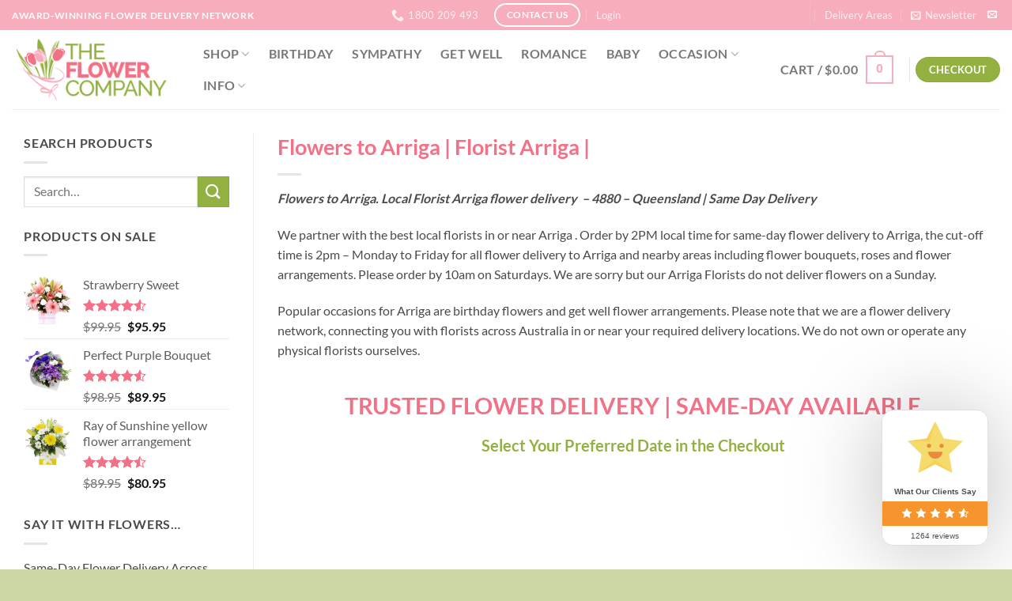

--- FILE ---
content_type: text/html; charset=UTF-8
request_url: https://theflowercompany.com.au/flowers-to-arriga/
body_size: 91621
content:
<!DOCTYPE html>
<html lang="en-AU" prefix="og: https://ogp.me/ns#" class="loading-site no-js">
<head><meta charset="UTF-8" /><script>if(navigator.userAgent.match(/MSIE|Internet Explorer/i)||navigator.userAgent.match(/Trident\/7\..*?rv:11/i)){var href=document.location.href;if(!href.match(/[?&]nowprocket/)){if(href.indexOf("?")==-1){if(href.indexOf("#")==-1){document.location.href=href+"?nowprocket=1"}else{document.location.href=href.replace("#","?nowprocket=1#")}}else{if(href.indexOf("#")==-1){document.location.href=href+"&nowprocket=1"}else{document.location.href=href.replace("#","&nowprocket=1#")}}}}</script><script>(()=>{class RocketLazyLoadScripts{constructor(){this.v="2.0.4",this.userEvents=["keydown","keyup","mousedown","mouseup","mousemove","mouseover","mouseout","touchmove","touchstart","touchend","touchcancel","wheel","click","dblclick","input"],this.attributeEvents=["onblur","onclick","oncontextmenu","ondblclick","onfocus","onmousedown","onmouseenter","onmouseleave","onmousemove","onmouseout","onmouseover","onmouseup","onmousewheel","onscroll","onsubmit"]}async t(){this.i(),this.o(),/iP(ad|hone)/.test(navigator.userAgent)&&this.h(),this.u(),this.l(this),this.m(),this.k(this),this.p(this),this._(),await Promise.all([this.R(),this.L()]),this.lastBreath=Date.now(),this.S(this),this.P(),this.D(),this.O(),this.M(),await this.C(this.delayedScripts.normal),await this.C(this.delayedScripts.defer),await this.C(this.delayedScripts.async),await this.T(),await this.F(),await this.j(),await this.A(),window.dispatchEvent(new Event("rocket-allScriptsLoaded")),this.everythingLoaded=!0,this.lastTouchEnd&&await new Promise(t=>setTimeout(t,500-Date.now()+this.lastTouchEnd)),this.I(),this.H(),this.U(),this.W()}i(){this.CSPIssue=sessionStorage.getItem("rocketCSPIssue"),document.addEventListener("securitypolicyviolation",t=>{this.CSPIssue||"script-src-elem"!==t.violatedDirective||"data"!==t.blockedURI||(this.CSPIssue=!0,sessionStorage.setItem("rocketCSPIssue",!0))},{isRocket:!0})}o(){window.addEventListener("pageshow",t=>{this.persisted=t.persisted,this.realWindowLoadedFired=!0},{isRocket:!0}),window.addEventListener("pagehide",()=>{this.onFirstUserAction=null},{isRocket:!0})}h(){let t;function e(e){t=e}window.addEventListener("touchstart",e,{isRocket:!0}),window.addEventListener("touchend",function i(o){o.changedTouches[0]&&t.changedTouches[0]&&Math.abs(o.changedTouches[0].pageX-t.changedTouches[0].pageX)<10&&Math.abs(o.changedTouches[0].pageY-t.changedTouches[0].pageY)<10&&o.timeStamp-t.timeStamp<200&&(window.removeEventListener("touchstart",e,{isRocket:!0}),window.removeEventListener("touchend",i,{isRocket:!0}),"INPUT"===o.target.tagName&&"text"===o.target.type||(o.target.dispatchEvent(new TouchEvent("touchend",{target:o.target,bubbles:!0})),o.target.dispatchEvent(new MouseEvent("mouseover",{target:o.target,bubbles:!0})),o.target.dispatchEvent(new PointerEvent("click",{target:o.target,bubbles:!0,cancelable:!0,detail:1,clientX:o.changedTouches[0].clientX,clientY:o.changedTouches[0].clientY})),event.preventDefault()))},{isRocket:!0})}q(t){this.userActionTriggered||("mousemove"!==t.type||this.firstMousemoveIgnored?"keyup"===t.type||"mouseover"===t.type||"mouseout"===t.type||(this.userActionTriggered=!0,this.onFirstUserAction&&this.onFirstUserAction()):this.firstMousemoveIgnored=!0),"click"===t.type&&t.preventDefault(),t.stopPropagation(),t.stopImmediatePropagation(),"touchstart"===this.lastEvent&&"touchend"===t.type&&(this.lastTouchEnd=Date.now()),"click"===t.type&&(this.lastTouchEnd=0),this.lastEvent=t.type,t.composedPath&&t.composedPath()[0].getRootNode()instanceof ShadowRoot&&(t.rocketTarget=t.composedPath()[0]),this.savedUserEvents.push(t)}u(){this.savedUserEvents=[],this.userEventHandler=this.q.bind(this),this.userEvents.forEach(t=>window.addEventListener(t,this.userEventHandler,{passive:!1,isRocket:!0})),document.addEventListener("visibilitychange",this.userEventHandler,{isRocket:!0})}U(){this.userEvents.forEach(t=>window.removeEventListener(t,this.userEventHandler,{passive:!1,isRocket:!0})),document.removeEventListener("visibilitychange",this.userEventHandler,{isRocket:!0}),this.savedUserEvents.forEach(t=>{(t.rocketTarget||t.target).dispatchEvent(new window[t.constructor.name](t.type,t))})}m(){const t="return false",e=Array.from(this.attributeEvents,t=>"data-rocket-"+t),i="["+this.attributeEvents.join("],[")+"]",o="[data-rocket-"+this.attributeEvents.join("],[data-rocket-")+"]",s=(e,i,o)=>{o&&o!==t&&(e.setAttribute("data-rocket-"+i,o),e["rocket"+i]=new Function("event",o),e.setAttribute(i,t))};new MutationObserver(t=>{for(const n of t)"attributes"===n.type&&(n.attributeName.startsWith("data-rocket-")||this.everythingLoaded?n.attributeName.startsWith("data-rocket-")&&this.everythingLoaded&&this.N(n.target,n.attributeName.substring(12)):s(n.target,n.attributeName,n.target.getAttribute(n.attributeName))),"childList"===n.type&&n.addedNodes.forEach(t=>{if(t.nodeType===Node.ELEMENT_NODE)if(this.everythingLoaded)for(const i of[t,...t.querySelectorAll(o)])for(const t of i.getAttributeNames())e.includes(t)&&this.N(i,t.substring(12));else for(const e of[t,...t.querySelectorAll(i)])for(const t of e.getAttributeNames())this.attributeEvents.includes(t)&&s(e,t,e.getAttribute(t))})}).observe(document,{subtree:!0,childList:!0,attributeFilter:[...this.attributeEvents,...e]})}I(){this.attributeEvents.forEach(t=>{document.querySelectorAll("[data-rocket-"+t+"]").forEach(e=>{this.N(e,t)})})}N(t,e){const i=t.getAttribute("data-rocket-"+e);i&&(t.setAttribute(e,i),t.removeAttribute("data-rocket-"+e))}k(t){Object.defineProperty(HTMLElement.prototype,"onclick",{get(){return this.rocketonclick||null},set(e){this.rocketonclick=e,this.setAttribute(t.everythingLoaded?"onclick":"data-rocket-onclick","this.rocketonclick(event)")}})}S(t){function e(e,i){let o=e[i];e[i]=null,Object.defineProperty(e,i,{get:()=>o,set(s){t.everythingLoaded?o=s:e["rocket"+i]=o=s}})}e(document,"onreadystatechange"),e(window,"onload"),e(window,"onpageshow");try{Object.defineProperty(document,"readyState",{get:()=>t.rocketReadyState,set(e){t.rocketReadyState=e},configurable:!0}),document.readyState="loading"}catch(t){console.log("WPRocket DJE readyState conflict, bypassing")}}l(t){this.originalAddEventListener=EventTarget.prototype.addEventListener,this.originalRemoveEventListener=EventTarget.prototype.removeEventListener,this.savedEventListeners=[],EventTarget.prototype.addEventListener=function(e,i,o){o&&o.isRocket||!t.B(e,this)&&!t.userEvents.includes(e)||t.B(e,this)&&!t.userActionTriggered||e.startsWith("rocket-")||t.everythingLoaded?t.originalAddEventListener.call(this,e,i,o):(t.savedEventListeners.push({target:this,remove:!1,type:e,func:i,options:o}),"mouseenter"!==e&&"mouseleave"!==e||t.originalAddEventListener.call(this,e,t.savedUserEvents.push,o))},EventTarget.prototype.removeEventListener=function(e,i,o){o&&o.isRocket||!t.B(e,this)&&!t.userEvents.includes(e)||t.B(e,this)&&!t.userActionTriggered||e.startsWith("rocket-")||t.everythingLoaded?t.originalRemoveEventListener.call(this,e,i,o):t.savedEventListeners.push({target:this,remove:!0,type:e,func:i,options:o})}}J(t,e){this.savedEventListeners=this.savedEventListeners.filter(i=>{let o=i.type,s=i.target||window;return e!==o||t!==s||(this.B(o,s)&&(i.type="rocket-"+o),this.$(i),!1)})}H(){EventTarget.prototype.addEventListener=this.originalAddEventListener,EventTarget.prototype.removeEventListener=this.originalRemoveEventListener,this.savedEventListeners.forEach(t=>this.$(t))}$(t){t.remove?this.originalRemoveEventListener.call(t.target,t.type,t.func,t.options):this.originalAddEventListener.call(t.target,t.type,t.func,t.options)}p(t){let e;function i(e){return t.everythingLoaded?e:e.split(" ").map(t=>"load"===t||t.startsWith("load.")?"rocket-jquery-load":t).join(" ")}function o(o){function s(e){const s=o.fn[e];o.fn[e]=o.fn.init.prototype[e]=function(){return this[0]===window&&t.userActionTriggered&&("string"==typeof arguments[0]||arguments[0]instanceof String?arguments[0]=i(arguments[0]):"object"==typeof arguments[0]&&Object.keys(arguments[0]).forEach(t=>{const e=arguments[0][t];delete arguments[0][t],arguments[0][i(t)]=e})),s.apply(this,arguments),this}}if(o&&o.fn&&!t.allJQueries.includes(o)){const e={DOMContentLoaded:[],"rocket-DOMContentLoaded":[]};for(const t in e)document.addEventListener(t,()=>{e[t].forEach(t=>t())},{isRocket:!0});o.fn.ready=o.fn.init.prototype.ready=function(i){function s(){parseInt(o.fn.jquery)>2?setTimeout(()=>i.bind(document)(o)):i.bind(document)(o)}return"function"==typeof i&&(t.realDomReadyFired?!t.userActionTriggered||t.fauxDomReadyFired?s():e["rocket-DOMContentLoaded"].push(s):e.DOMContentLoaded.push(s)),o([])},s("on"),s("one"),s("off"),t.allJQueries.push(o)}e=o}t.allJQueries=[],o(window.jQuery),Object.defineProperty(window,"jQuery",{get:()=>e,set(t){o(t)}})}P(){const t=new Map;document.write=document.writeln=function(e){const i=document.currentScript,o=document.createRange(),s=i.parentElement;let n=t.get(i);void 0===n&&(n=i.nextSibling,t.set(i,n));const c=document.createDocumentFragment();o.setStart(c,0),c.appendChild(o.createContextualFragment(e)),s.insertBefore(c,n)}}async R(){return new Promise(t=>{this.userActionTriggered?t():this.onFirstUserAction=t})}async L(){return new Promise(t=>{document.addEventListener("DOMContentLoaded",()=>{this.realDomReadyFired=!0,t()},{isRocket:!0})})}async j(){return this.realWindowLoadedFired?Promise.resolve():new Promise(t=>{window.addEventListener("load",t,{isRocket:!0})})}M(){this.pendingScripts=[];this.scriptsMutationObserver=new MutationObserver(t=>{for(const e of t)e.addedNodes.forEach(t=>{"SCRIPT"!==t.tagName||t.noModule||t.isWPRocket||this.pendingScripts.push({script:t,promise:new Promise(e=>{const i=()=>{const i=this.pendingScripts.findIndex(e=>e.script===t);i>=0&&this.pendingScripts.splice(i,1),e()};t.addEventListener("load",i,{isRocket:!0}),t.addEventListener("error",i,{isRocket:!0}),setTimeout(i,1e3)})})})}),this.scriptsMutationObserver.observe(document,{childList:!0,subtree:!0})}async F(){await this.X(),this.pendingScripts.length?(await this.pendingScripts[0].promise,await this.F()):this.scriptsMutationObserver.disconnect()}D(){this.delayedScripts={normal:[],async:[],defer:[]},document.querySelectorAll("script[type$=rocketlazyloadscript]").forEach(t=>{t.hasAttribute("data-rocket-src")?t.hasAttribute("async")&&!1!==t.async?this.delayedScripts.async.push(t):t.hasAttribute("defer")&&!1!==t.defer||"module"===t.getAttribute("data-rocket-type")?this.delayedScripts.defer.push(t):this.delayedScripts.normal.push(t):this.delayedScripts.normal.push(t)})}async _(){await this.L();let t=[];document.querySelectorAll("script[type$=rocketlazyloadscript][data-rocket-src]").forEach(e=>{let i=e.getAttribute("data-rocket-src");if(i&&!i.startsWith("data:")){i.startsWith("//")&&(i=location.protocol+i);try{const o=new URL(i).origin;o!==location.origin&&t.push({src:o,crossOrigin:e.crossOrigin||"module"===e.getAttribute("data-rocket-type")})}catch(t){}}}),t=[...new Map(t.map(t=>[JSON.stringify(t),t])).values()],this.Y(t,"preconnect")}async G(t){if(await this.K(),!0!==t.noModule||!("noModule"in HTMLScriptElement.prototype))return new Promise(e=>{let i;function o(){(i||t).setAttribute("data-rocket-status","executed"),e()}try{if(navigator.userAgent.includes("Firefox/")||""===navigator.vendor||this.CSPIssue)i=document.createElement("script"),[...t.attributes].forEach(t=>{let e=t.nodeName;"type"!==e&&("data-rocket-type"===e&&(e="type"),"data-rocket-src"===e&&(e="src"),i.setAttribute(e,t.nodeValue))}),t.text&&(i.text=t.text),t.nonce&&(i.nonce=t.nonce),i.hasAttribute("src")?(i.addEventListener("load",o,{isRocket:!0}),i.addEventListener("error",()=>{i.setAttribute("data-rocket-status","failed-network"),e()},{isRocket:!0}),setTimeout(()=>{i.isConnected||e()},1)):(i.text=t.text,o()),i.isWPRocket=!0,t.parentNode.replaceChild(i,t);else{const i=t.getAttribute("data-rocket-type"),s=t.getAttribute("data-rocket-src");i?(t.type=i,t.removeAttribute("data-rocket-type")):t.removeAttribute("type"),t.addEventListener("load",o,{isRocket:!0}),t.addEventListener("error",i=>{this.CSPIssue&&i.target.src.startsWith("data:")?(console.log("WPRocket: CSP fallback activated"),t.removeAttribute("src"),this.G(t).then(e)):(t.setAttribute("data-rocket-status","failed-network"),e())},{isRocket:!0}),s?(t.fetchPriority="high",t.removeAttribute("data-rocket-src"),t.src=s):t.src="data:text/javascript;base64,"+window.btoa(unescape(encodeURIComponent(t.text)))}}catch(i){t.setAttribute("data-rocket-status","failed-transform"),e()}});t.setAttribute("data-rocket-status","skipped")}async C(t){const e=t.shift();return e?(e.isConnected&&await this.G(e),this.C(t)):Promise.resolve()}O(){this.Y([...this.delayedScripts.normal,...this.delayedScripts.defer,...this.delayedScripts.async],"preload")}Y(t,e){this.trash=this.trash||[];let i=!0;var o=document.createDocumentFragment();t.forEach(t=>{const s=t.getAttribute&&t.getAttribute("data-rocket-src")||t.src;if(s&&!s.startsWith("data:")){const n=document.createElement("link");n.href=s,n.rel=e,"preconnect"!==e&&(n.as="script",n.fetchPriority=i?"high":"low"),t.getAttribute&&"module"===t.getAttribute("data-rocket-type")&&(n.crossOrigin=!0),t.crossOrigin&&(n.crossOrigin=t.crossOrigin),t.integrity&&(n.integrity=t.integrity),t.nonce&&(n.nonce=t.nonce),o.appendChild(n),this.trash.push(n),i=!1}}),document.head.appendChild(o)}W(){this.trash.forEach(t=>t.remove())}async T(){try{document.readyState="interactive"}catch(t){}this.fauxDomReadyFired=!0;try{await this.K(),this.J(document,"readystatechange"),document.dispatchEvent(new Event("rocket-readystatechange")),await this.K(),document.rocketonreadystatechange&&document.rocketonreadystatechange(),await this.K(),this.J(document,"DOMContentLoaded"),document.dispatchEvent(new Event("rocket-DOMContentLoaded")),await this.K(),this.J(window,"DOMContentLoaded"),window.dispatchEvent(new Event("rocket-DOMContentLoaded"))}catch(t){console.error(t)}}async A(){try{document.readyState="complete"}catch(t){}try{await this.K(),this.J(document,"readystatechange"),document.dispatchEvent(new Event("rocket-readystatechange")),await this.K(),document.rocketonreadystatechange&&document.rocketonreadystatechange(),await this.K(),this.J(window,"load"),window.dispatchEvent(new Event("rocket-load")),await this.K(),window.rocketonload&&window.rocketonload(),await this.K(),this.allJQueries.forEach(t=>t(window).trigger("rocket-jquery-load")),await this.K(),this.J(window,"pageshow");const t=new Event("rocket-pageshow");t.persisted=this.persisted,window.dispatchEvent(t),await this.K(),window.rocketonpageshow&&window.rocketonpageshow({persisted:this.persisted})}catch(t){console.error(t)}}async K(){Date.now()-this.lastBreath>45&&(await this.X(),this.lastBreath=Date.now())}async X(){return document.hidden?new Promise(t=>setTimeout(t)):new Promise(t=>requestAnimationFrame(t))}B(t,e){return e===document&&"readystatechange"===t||(e===document&&"DOMContentLoaded"===t||(e===window&&"DOMContentLoaded"===t||(e===window&&"load"===t||e===window&&"pageshow"===t)))}static run(){(new RocketLazyLoadScripts).t()}}RocketLazyLoadScripts.run()})();</script>
	
	<link rel="profile" href="http://gmpg.org/xfn/11" />
	<link rel="pingback" href="https://theflowercompany.com.au/xmlrpc.php" />

	<script type="rocketlazyloadscript">(function(html){html.className = html.className.replace(/\bno-js\b/,'js')})(document.documentElement);</script>
	<style></style>
	<meta name="viewport" content="width=device-width, initial-scale=1" /><script type="rocketlazyloadscript">window._wca = window._wca || [];</script>

<!-- Search Engine Optimisation by Rank Math PRO - https://rankmath.com/ -->
<title>Flowers to Arriga | Florist Arriga | | Same Day Delivery 2pm cutoff</title>
<link crossorigin data-rocket-preload as="font" href="https://theflowercompany.com.au/wp-content/themes/flatsome/assets/css/icons/fl-icons.woff2?v=3.20.3" rel="preload">
<link crossorigin data-rocket-preload as="font" href="https://theflowercompany.com.au/wp-content/fonts/lato/S6uyw4BMUTPHjx4wXg.woff2" rel="preload">
<link crossorigin data-rocket-preload as="font" href="https://theflowercompany.com.au/wp-content/fonts/lato/S6u9w4BMUTPHh6UVSwiPGQ.woff2" rel="preload">
<style id="wpr-usedcss">img:is([sizes=auto i],[sizes^="auto," i]){contain-intrinsic-size:3000px 1500px}img.emoji{display:inline!important;border:none!important;box-shadow:none!important;height:1em!important;width:1em!important;margin:0 .07em!important;vertical-align:-.1em!important;background:0 0!important;padding:0!important}:root{--wp-admin-theme-color:#007cba;--wp-admin-theme-color--rgb:0,124,186;--wp-admin-theme-color-darker-10:#006ba1;--wp-admin-theme-color-darker-10--rgb:0,107,161;--wp-admin-theme-color-darker-20:#005a87;--wp-admin-theme-color-darker-20--rgb:0,90,135;--wp-admin-border-width-focus:2px;--wp-block-synced-color:#7a00df;--wp-block-synced-color--rgb:122,0,223;--wp-bound-block-color:var(--wp-block-synced-color)}@media (min-resolution:192dpi){:root{--wp-admin-border-width-focus:1.5px}}:root{--wp--preset--font-size--normal:16px;--wp--preset--font-size--huge:42px}.screen-reader-text{border:0;clip-path:inset(50%);height:1px;margin:-1px;overflow:hidden;padding:0;position:absolute;width:1px;word-wrap:normal!important}.screen-reader-text:focus{background-color:#ddd;clip-path:none;color:#444;display:block;font-size:1em;height:auto;left:5px;line-height:normal;padding:15px 23px 14px;text-decoration:none;top:5px;width:auto;z-index:100000}html :where(.has-border-color){border-style:solid}html :where([style*=border-top-color]){border-top-style:solid}html :where([style*=border-right-color]){border-right-style:solid}html :where([style*=border-bottom-color]){border-bottom-style:solid}html :where([style*=border-left-color]){border-left-style:solid}html :where([style*=border-width]){border-style:solid}html :where([style*=border-top-width]){border-top-style:solid}html :where([style*=border-right-width]){border-right-style:solid}html :where([style*=border-bottom-width]){border-bottom-style:solid}html :where([style*=border-left-width]){border-left-style:solid}html :where(img[class*=wp-image-]){height:auto;max-width:100%}:where(figure){margin:0 0 1em}html :where(.is-position-sticky){--wp-admin--admin-bar--position-offset:var(--wp-admin--admin-bar--height,0px)}@media screen and (max-width:600px){html :where(.is-position-sticky){--wp-admin--admin-bar--position-offset:0px}}.cr-comment-image-top{display:inline-block;margin-right:5px;vertical-align:top;max-height:150px;border-radius:5px;overflow:hidden;border:1px solid #e4e1e3;filter:brightness(100%);box-sizing:content-box;position:relative}.cr-comment-image-top:hover{filter:brightness(95%)}.cr-comment-image-top .cr-comment-videoicon{position:absolute;top:50%;left:50%;width:32px;height:auto;margin-top:-16px;margin-left:-16px}.cr-comment-image-top img,.cr-comment-image-top video{width:150px;height:150px;box-shadow:none;padding:0;border-radius:0;object-fit:cover;cursor:pointer}.cr-comment-videos{margin-bottom:1em}.cr-comment-videos{margin:0}.cr-comment-videos-modal{position:fixed;top:0;left:0;width:100vw;height:100vh;z-index:99999;overflow:auto;background-color:rgba(0,0,0,.4);display:flex;align-items:center;justify-content:center}.cr-recaptcha{margin-bottom:1.5em}.ivole-meter{overflow:hidden;background:#f2f2f2;background:-webkit-linear-gradient(top,#eee,#f6f6f6);background:linear-gradient(to bottom,#eee,#f6f6f6);background-color:#f3f3f3;height:22px;border-radius:1px;box-shadow:inset 0 1px 2px rgba(0,0,0,.4),inset 0 0 0 1px rgba(0,0,0,.1);-moz-box-sizing:border-box;-webkit-box-sizing:border-box;box-sizing:border-box}.ivole-meter .ivole-meter-bar{border-radius:1px;background:#fb0;background:-webkit-linear-gradient(top,#ffce00,#ffa700);background:linear-gradient(to bottom,#ffce00,#ffa700);background-color:#ffce00;box-shadow:inset 0 0 0 1px rgba(0,0,0,.25),inset 0 -1px 0 rgba(0,0,0,.05);-webkit-transition:width .5s;transition:width .5s ease;float:left;font-size:0;height:100%;width:0;-moz-box-sizing:border-box;-webkit-box-sizing:border-box;box-sizing:border-box}.ivole-meter .ivole-meter-bar:before{background-color:rgba(255,255,255,.25);content:"";display:block;font-size:0;height:1px;margin:1px}.cr-histogramTable tr.ivole-histogramRow .ivole-histogramCell1{white-space:nowrap;width:auto}.cr-histogramTable tr.ivole-histogramRow .ivole-histogramCell2{width:70%}.cr-all-reviews-shortcode .cr-histogramTable tr.ivole-histogramRow .ivole-histogramCell2{min-width:100px}.cr-histogramTable tr.ivole-histogramRow .ivole-histogramCell3{text-align:right;white-space:nowrap;width:auto}#reviews .cr-summaryBox-wrap,.cr-all-reviews-shortcode .cr-summaryBox-wrap,.cr-reviews-grid .cr-summaryBox-wrap{display:flex;flex-wrap:wrap;justify-content:space-between;padding:2px;align-items:center}.cr-all-reviews-shortcode.cr-all-reviews-new-review .cr-summaryBox-wrap{display:none}.cr-reviews-grid.cr-reviews-grid-new-review .cr-summaryBox-wrap{display:none}#reviews .cr-summaryBox-wrap{margin:0 0 1em;background-color:#f9f9f9}.cr-all-reviews-shortcode .cr-summaryBox-wrap,.cr-reviews-grid .cr-summaryBox-wrap{margin:0;background-color:#f9f9f9}.cr-all-reviews-shortcode .cr-summaryBox-wrap .cr-summary-separator,.cr-reviews-grid .cr-summaryBox-wrap .cr-summary-separator{width:auto;height:40px}.cr-all-reviews-shortcode .cr-summaryBox-wrap .cr-summary-separator-int,.cr-reviews-grid .cr-summaryBox-wrap .cr-summary-separator-int{width:2px;height:40px;background-color:#bcccd4}.cr-reviews-grid .cr-summaryBox-wrap{margin:0 10px 20px}#reviews .cr-summaryBox-wrap .cr-overall-rating-wrap,#reviews .cr-summaryBox-wrap .ivole-summaryBox,.cr-all-reviews-shortcode .cr-summaryBox-wrap .cr-overall-rating-wrap,.cr-all-reviews-shortcode .cr-summaryBox-wrap .ivole-summaryBox,.cr-reviews-grid .cr-summaryBox-wrap .cr-overall-rating-wrap,.cr-reviews-grid .cr-summaryBox-wrap .ivole-summaryBox{margin:0;width:49%;flex:0 0 49%;padding:10px;border-radius:4px;border:0 solid #e4e1e3;box-sizing:border-box}#reviews .cr-summaryBox-wrap .cr-overall-rating-wrap,.cr-all-reviews-shortcode .cr-summaryBox-wrap .cr-overall-rating-wrap,.cr-reviews-grid .cr-summaryBox-wrap .cr-overall-rating-wrap{display:flex;justify-content:center;align-items:center;flex-wrap:wrap;flex-direction:column}#reviews .cr-summaryBox-wrap .cr-average-rating,.cr-all-reviews-shortcode .cr-summaryBox-wrap .cr-average-rating,.cr-reviews-grid .cr-summaryBox-wrap .cr-average-rating{font-size:36px;font-weight:700;line-height:50px;color:#0e252c}#reviews .cr-summaryBox-wrap .cr-total-rating-count,.cr-all-reviews-shortcode .cr-summaryBox-wrap .cr-total-rating-count,.cr-reviews-grid .cr-summaryBox-wrap .cr-total-rating-count{font-size:14px;color:#0e252c;line-height:25px}.cr-all-reviews-shortcode .cr-review-form-wrap,.cr-qna-block .cr-qna-new-q-form,.cr-reviews-grid .cr-review-form-wrap{display:none}.cr-ajax-reviews-review-form .cr-review-form-wrap,.cr-all-reviews-shortcode.cr-all-reviews-new-review .cr-review-form-wrap,.cr-qna-block.cr-qna-new-q-form-open .cr-qna-new-q-form,.cr-reviews-grid.cr-reviews-grid-new-review .cr-review-form-wrap{display:block}.cr-ajax-reviews-review-form .cr-review-form-rating,.cr-all-reviews-shortcode .cr-review-form-rating,.cr-reviews-grid .cr-review-form-rating{max-width:500px;margin:0 auto;padding:30px 0;position:relative}.cr-review-form-rating-overall .cr-review-form-rating{max-width:500px;margin:1em 0;padding:0;position:relative}.cr-review-form-wrap .cr-review-form-rating-overall .cr-review-form-rating{margin-left:auto;margin-right:auto}.cr-all-reviews-shortcode .cr-review-form-rating .cr-review-form-rating-cont,.cr-review-form-rating-overall .cr-review-form-rating .cr-review-form-rating-cont,.cr-reviews-grid .cr-review-form-rating .cr-review-form-rating-cont{display:flex;position:relative;height:auto;padding:5px 0}.cr-all-reviews-shortcode .cr-review-form-rating .cr-review-form-rating-cont .cr-review-form-rating-inner,.cr-reviews-grid .cr-review-form-rating .cr-review-form-rating-cont .cr-review-form-rating-inner{height:20px;padding:0 5px;line-height:0}.cr-review-form-rating-overall .cr-review-form-rating .cr-review-form-rating-cont .cr-review-form-rating-inner{height:30px;padding:0 5px}.cr-review-form-rating-overall .cr-review-form-rating .cr-review-form-rating-cont .cr-review-form-rating-inner svg{height:30px;width:33px}.cr-review-form-rating-overall .cr-review-form-rating .cr-review-form-rating-cont .cr-review-form-rating-inner:first-child{padding-left:0}.cr-ajax-reviews-review-form .cr-review-form-rating .cr-review-form-rating-cont .cr-review-form-rating-inner .cr-rating-act,.cr-all-reviews-shortcode .cr-review-form-rating .cr-review-form-rating-cont .cr-review-form-rating-inner .cr-rating-act,.cr-review-form-rating-overall .cr-review-form-rating .cr-review-form-rating-cont .cr-review-form-rating-inner .cr-rating-act,.cr-reviews-grid .cr-review-form-rating .cr-review-form-rating-cont .cr-review-form-rating-inner .cr-rating-act{display:none}.cr-ajax-reviews-review-form .cr-review-form-rating .cr-review-form-rating-cont .cr-review-form-rating-inner svg:hover,.cr-all-reviews-shortcode .cr-review-form-rating .cr-review-form-rating-cont .cr-review-form-rating-inner svg:hover,.cr-reviews-grid .cr-review-form-rating .cr-review-form-rating-cont .cr-review-form-rating-inner svg:hover{cursor:pointer}.cr-all-reviews-shortcode .cr-review-form-rating .cr-review-form-rating-cont .cr-review-form-rating-nbr,.cr-reviews-grid .cr-review-form-rating .cr-review-form-rating-cont .cr-review-form-rating-nbr{font-size:14px;line-height:20px;height:20px;margin:0 0 0 10px}.cr-review-form-rating-overall .cr-review-form-rating .cr-review-form-rating-cont .cr-review-form-rating-nbr{font-size:18px;line-height:30px;height:30px;margin:0 0 0 10px}.rtl .cr-review-form-rating-overall .cr-review-form-rating .cr-review-form-rating-cont .cr-review-form-rating-nbr{margin:0 10px 0 0}.cr-ajax-reviews-review-form .cr-review-form-field-error,.cr-all-reviews-shortcode .cr-review-form-field-error,.cr-onsite-questions .cr-onsite-question .cr-review-form-field-error,.cr-qna-block .cr-review-form-field-error,.cr-review-form-rating-overall .cr-review-form-field-error,.cr-reviews-grid .cr-review-form-field-error{font-size:11px;color:#ce2b37;margin:5px 0 0;display:none}.cr-all-reviews-shortcode .cr-review-form-rating.cr-review-form-error .cr-review-form-rating-cont,.cr-review-form-rating-overall .cr-review-form-rating.cr-review-form-error .cr-review-form-rating-cont,.cr-reviews-grid .cr-review-form-rating.cr-review-form-error .cr-review-form-rating-cont{background-color:#fae9eb}.cr-ajax-reviews-review-form .cr-form-item-media.cr-review-form-error .cr-review-form-field-error,.cr-ajax-reviews-review-form .cr-review-form-captcha.cr-review-form-error .cr-review-form-field-error,.cr-ajax-reviews-review-form .cr-review-form-comment.cr-review-form-error .cr-review-form-field-error,.cr-ajax-reviews-review-form .cr-review-form-email.cr-review-form-error .cr-review-form-field-error,.cr-ajax-reviews-review-form .cr-review-form-name.cr-review-form-error .cr-review-form-field-error,.cr-ajax-reviews-review-form .cr-review-form-rating.cr-review-form-error .cr-review-form-field-error,.cr-ajax-reviews-review-form .cr-review-form-terms.cr-review-form-error .cr-review-form-field-error,.cr-all-reviews-shortcode .cr-form-item-media.cr-review-form-error .cr-review-form-field-error,.cr-all-reviews-shortcode .cr-review-form-captcha.cr-review-form-error .cr-review-form-field-error,.cr-all-reviews-shortcode .cr-review-form-comment.cr-review-form-error .cr-review-form-field-error,.cr-all-reviews-shortcode .cr-review-form-email.cr-review-form-error .cr-review-form-field-error,.cr-all-reviews-shortcode .cr-review-form-name.cr-review-form-error .cr-review-form-field-error,.cr-all-reviews-shortcode .cr-review-form-rating.cr-review-form-error .cr-review-form-field-error,.cr-all-reviews-shortcode .cr-review-form-terms.cr-review-form-error .cr-review-form-field-error,.cr-onsite-questions .cr-onsite-question.cr-review-form-error .cr-review-form-field-error,.cr-qna-block .cr-review-form-comment.cr-review-form-error .cr-review-form-field-error,.cr-qna-block .cr-review-form-email.cr-review-form-error .cr-review-form-field-error,.cr-qna-block .cr-review-form-name.cr-review-form-error .cr-review-form-field-error,.cr-qna-block .cr-review-form-terms.cr-review-form-error .cr-review-form-field-error,.cr-review-form-rating-overall .cr-review-form-rating.cr-review-form-error .cr-review-form-field-error,.cr-reviews-grid .cr-form-item-media.cr-review-form-error .cr-review-form-field-error,.cr-reviews-grid .cr-review-form-captcha.cr-review-form-error .cr-review-form-field-error,.cr-reviews-grid .cr-review-form-comment.cr-review-form-error .cr-review-form-field-error,.cr-reviews-grid .cr-review-form-email.cr-review-form-error .cr-review-form-field-error,.cr-reviews-grid .cr-review-form-name.cr-review-form-error .cr-review-form-field-error,.cr-reviews-grid .cr-review-form-terms.cr-review-form-error .cr-review-form-field-error{display:block}.cr-ajax-reviews-review-form .cr-review-form-comment,.cr-all-reviews-shortcode .cr-review-form-comment,.cr-qna-block .cr-review-form-comment,.cr-reviews-grid .cr-review-form-comment{max-width:500px;margin:0 auto;padding:0 0 20px;position:relative}.cr-ajax-reviews-review-form .cr-review-form-comment .cr-review-form-comment-txt,.cr-all-reviews-shortcode .cr-review-form-comment .cr-review-form-comment-txt,.cr-qna-block .cr-review-form-comment .cr-review-form-comment-txt,.cr-reviews-grid .cr-review-form-comment .cr-review-form-comment-txt{border:1px solid #d8e2e7;background-color:#fff;box-shadow:none;position:relative;padding:12px 16px;color:#0e252c;font-size:14px;width:100%;margin:0}.cr-ajax-reviews-review-form .cr-review-form-comment.cr-review-form-error .cr-review-form-comment-txt,.cr-all-reviews-shortcode .cr-review-form-comment.cr-review-form-error .cr-review-form-comment-txt,.cr-qna-block .cr-review-form-comment.cr-review-form-error .cr-review-form-comment-txt,.cr-reviews-grid .cr-review-form-comment.cr-review-form-error .cr-review-form-comment-txt{border:2px solid #ce2b37}.cr-ajax-reviews-review-form .cr-form-item-media,.cr-all-reviews-shortcode .cr-form-item-media,.cr-reviews-grid .cr-form-item-media{max-width:500px;margin:0 auto;padding:0 0 20px}.cr-ajax-reviews-review-form .cr-review-form-terms,.cr-all-reviews-shortcode .cr-review-form-terms,.cr-qna-block .cr-review-form-terms,.cr-reviews-grid .cr-review-form-terms{max-width:500px;margin:0 auto;padding:0 0 20px;line-height:1;display:block}.cr-ajax-reviews-review-form .cr-review-form-terms label,.cr-all-reviews-shortcode .cr-review-form-terms label,.cr-qna-block .cr-review-form-terms label,.cr-reviews-grid .cr-review-form-terms label{display:inline-block;font-size:14px;font-weight:400;margin:0}.cr-ajax-reviews-review-form .cr-review-form-terms .cr-review-form-checkbox,.cr-all-reviews-shortcode .cr-review-form-terms .cr-review-form-checkbox,.cr-qna-block .cr-review-form-terms .cr-review-form-checkbox,.cr-reviews-grid .cr-review-form-terms .cr-review-form-checkbox{appearance:auto;width:auto;height:auto;border:none;display:inline-block;vertical-align:middle;margin:0 5px 0 0;accent-color:#4D5D64}.rtl .cr-ajax-reviews-review-form .cr-review-form-terms .cr-review-form-checkbox,.rtl .cr-all-reviews-shortcode .cr-review-form-terms .cr-review-form-checkbox,.rtl .cr-qna-block .cr-review-form-terms .cr-review-form-checkbox,.rtl .cr-reviews-grid .cr-review-form-terms .cr-review-form-checkbox{margin:0 0 0 5px}.cr-ajax-reviews-review-form .cr-review-form-terms span,.cr-all-reviews-shortcode .cr-review-form-terms span,.cr-qna-block .cr-review-form-terms span,.cr-reviews-grid .cr-review-form-terms span{display:inline;vertical-align:middle;color:#0e252c;line-height:1.3}.cr-ajax-reviews-review-form .cr-review-form-terms .cr-review-form-checkbox::after,.cr-all-reviews-shortcode .cr-review-form-terms .cr-review-form-checkbox::after,.cr-qna-block .cr-review-form-terms .cr-review-form-checkbox::after,.cr-reviews-grid .cr-review-form-terms .cr-review-form-checkbox::after{border:none;content:normal}.cr-review-form-wrap .cr-onsite-question label{position:absolute;top:-7px;z-index:1;left:16px;background-color:#fff;padding:0 5px;font-size:12px;line-height:12px;height:12px;color:#4d5d64;font-weight:400}.rtl .cr-review-form-wrap .cr-onsite-question label{left:auto;right:16px}.cr-review-form-wrap .cr-onsite-questions{max-width:500px;margin:0 auto}.cr-ajax-reviews-review-form .cr-review-form-email.cr-review-form-error .cr-review-form-txt,.cr-ajax-reviews-review-form .cr-review-form-name.cr-review-form-error .cr-review-form-txt,.cr-all-reviews-shortcode .cr-review-form-email.cr-review-form-error .cr-review-form-txt,.cr-all-reviews-shortcode .cr-review-form-name.cr-review-form-error .cr-review-form-txt,.cr-onsite-questions .cr-onsite-question.cr-review-form-error input[type=number],.cr-onsite-questions .cr-onsite-question.cr-review-form-error input[type=text],.cr-qna-block .cr-review-form-email.cr-review-form-error .cr-review-form-txt,.cr-qna-block .cr-review-form-name.cr-review-form-error .cr-review-form-txt,.cr-reviews-grid .cr-review-form-email.cr-review-form-error .cr-review-form-txt,.cr-reviews-grid .cr-review-form-name.cr-review-form-error .cr-review-form-txt,.cr-single-product-review .cr-review-form-textbox.cr-review-form-error{border:2px solid #ce2b37}.cr-ajax-reviews-review-form .cr-review-form-captcha,.cr-all-reviews-shortcode .cr-review-form-captcha,.cr-reviews-grid .cr-review-form-captcha{max-width:500px;margin:0 auto;padding:0 0 20px;display:flex;flex-direction:column;align-items:start}.cr-ajax-reviews-review-form .cr-review-form-captcha .cr-recaptcha,.cr-all-reviews-shortcode .cr-review-form-captcha .cr-recaptcha,.cr-reviews-grid .cr-review-form-captcha .cr-recaptcha{margin:0}.cr-ajax-reviews-review-form .cr-review-form-submitting .cr-onsite-question,.cr-ajax-reviews-review-form .cr-review-form-submitting .cr-review-form-captcha,.cr-ajax-reviews-review-form .cr-review-form-submitting .cr-review-form-comment .cr-review-form-comment-txt,.cr-ajax-reviews-review-form .cr-review-form-submitting .cr-review-form-rating .cr-review-form-rating-inner,.cr-ajax-reviews-review-form .cr-review-form-submitting .cr-review-form-terms,.cr-all-reviews-shortcode .cr-review-form-submitting .cr-onsite-question,.cr-all-reviews-shortcode .cr-review-form-submitting .cr-review-form-captcha,.cr-all-reviews-shortcode .cr-review-form-submitting .cr-review-form-comment .cr-review-form-comment-txt,.cr-all-reviews-shortcode .cr-review-form-submitting .cr-review-form-rating .cr-review-form-rating-inner,.cr-all-reviews-shortcode .cr-review-form-submitting .cr-review-form-terms,.cr-qna-block .cr-review-form-submitting.cr-qna-list-inl-answ,.cr-qna-block .cr-review-form-submitting.cr-qna-new-q-form,.cr-reviews-grid .cr-review-form-submitting .cr-onsite-question,.cr-reviews-grid .cr-review-form-submitting .cr-review-form-captcha,.cr-reviews-grid .cr-review-form-submitting .cr-review-form-comment .cr-review-form-comment-txt,.cr-reviews-grid .cr-review-form-submitting .cr-review-form-rating .cr-review-form-rating-inner,.cr-reviews-grid .cr-review-form-submitting .cr-review-form-terms{pointer-events:none}.cr-ajax-reviews-review-form .cr-review-form-res .cr-form-item-media,.cr-ajax-reviews-review-form .cr-review-form-res .cr-onsite-question,.cr-ajax-reviews-review-form .cr-review-form-res .cr-review-form-captcha,.cr-ajax-reviews-review-form .cr-review-form-res .cr-review-form-comment,.cr-ajax-reviews-review-form .cr-review-form-res .cr-review-form-rating,.cr-ajax-reviews-review-form .cr-review-form-res .cr-review-form-terms,.cr-all-reviews-shortcode .cr-review-form-res .cr-form-item-media,.cr-all-reviews-shortcode .cr-review-form-res .cr-onsite-question,.cr-all-reviews-shortcode .cr-review-form-res .cr-review-form-captcha,.cr-all-reviews-shortcode .cr-review-form-res .cr-review-form-comment,.cr-all-reviews-shortcode .cr-review-form-res .cr-review-form-rating,.cr-all-reviews-shortcode .cr-review-form-res .cr-review-form-terms,.cr-qna-block .cr-review-form-res .cr-review-form-comment,.cr-qna-block .cr-review-form-res .cr-review-form-terms,.cr-reviews-grid .cr-review-form-res .cr-form-item-media,.cr-reviews-grid .cr-review-form-res .cr-onsite-question,.cr-reviews-grid .cr-review-form-res .cr-review-form-captcha,.cr-reviews-grid .cr-review-form-res .cr-review-form-comment,.cr-reviews-grid .cr-review-form-res .cr-review-form-rating,.cr-reviews-grid .cr-review-form-res .cr-review-form-terms{display:none}.cr-ajax-reviews-review-form .cr-review-form-result,.cr-all-reviews-shortcode .cr-review-form-result,.cr-qna-block .cr-review-form-result,.cr-reviews-grid .cr-review-form-result{max-width:500px;margin:0 auto;display:none;position:relative;padding:40px 0}.cr-ajax-reviews-review-form .cr-review-form-res .cr-review-form-result,.cr-all-reviews-shortcode .cr-review-form-res .cr-review-form-result,.cr-qna-block .cr-review-form-res .cr-review-form-result,.cr-reviews-grid .cr-review-form-res .cr-review-form-result{display:flex;flex-direction:column;align-items:center}.cr-ajax-reviews-review-form .cr-review-form-res .cr-review-form-result span,.cr-all-reviews-shortcode .cr-review-form-res .cr-review-form-result span,.cr-qna-block .cr-review-form-res .cr-review-form-result span,.cr-reviews-grid .cr-review-form-res .cr-review-form-result span{padding:0 0 20px}.cr-ajax-reviews-review-form .cr-review-form-res .cr-review-form-result .cr-review-form-continue,.cr-all-reviews-shortcode .cr-review-form-res .cr-review-form-result .cr-review-form-continue,.cr-qna-block .cr-review-form-res .cr-review-form-result .cr-review-form-continue,.cr-reviews-grid .cr-review-form-res .cr-review-form-result .cr-review-form-continue{display:flex;background-color:#31856c;color:#fff;border:0;height:40px;line-height:20px;font-size:15px;width:auto;text-decoration:none;align-items:center;justify-content:center}.cr-ajax-reviews-review-form .cr-review-form-res .cr-review-form-result .cr-review-form-continue:hover,.cr-all-reviews-shortcode .cr-review-form-res .cr-review-form-result .cr-review-form-continue:hover,.cr-qna-block .cr-review-form-res .cr-review-form-result .cr-review-form-continue:hover,.cr-reviews-grid .cr-review-form-res .cr-review-form-result .cr-review-form-continue:hover{background-color:#276a56;text-decoration:none;cursor:pointer}.ivole-summaryBox{max-width:100%;font-size:14px}div.ivole-summaryBox{margin-bottom:2rem}.cr-summaryBox-wrap .cr-histogramTable{margin-bottom:0;border-collapse:collapse;border:0;width:100%;max-width:320px;min-width:auto;margin:0 auto}.cr-histogramTable .ivole-histogramRow{border:0}.cr-histogramTable tr.ivole-histogramRow td{padding:.2rem .3rem;vertical-align:middle;border:0;background-color:transparent}.cr-histogramTable tr.ivole-histogramRow:first-child td{padding-top:0}.cr-histogramTable tr.ivole-histogramRow:last-child td{padding-bottom:0}.cr-histogramTable tr.ivole-histogramRow td:first-child{padding-left:0}.cr-histogramTable tr.ivole-histogramRow td:last-child{padding-right:0}#reviews .cr-summaryBox-wrap .cr-count-filtered-reviews,.cr-all-reviews-shortcode .cr-summaryBox-wrap .cr-count-filtered-reviews,.cr-reviews-grid .cr-summaryBox-wrap .cr-count-filtered-reviews{width:100%;padding:5px 10px;margin-top:0;font-size:14px;color:#0e252c}.cr-histogramTable tr.ivole-histogramRow .cr-histogram-a,.cr-histogramTable tr.ivole-histogramRow .ivole-histogram-a{display:inline;cursor:pointer;color:#0e252c}.cr-histogramTable tr.ivole-histogramRow.ivole-histogramRow-s .cr-histogram-a,.cr-histogramTable tr.ivole-histogramRow.ivole-histogramRow-s .ivole-histogram-a{display:inline;font-weight:700}#reviews.cr-reviews-ajax-reviews{width:100%}#reviews.cr-reviews-ajax-reviews .cr-count-row,.cr-all-reviews-shortcode .cr-count-row{background-color:#f9f9f9;padding:10px 12px;font-size:12px;color:#0e252c;margin:24px 0;display:flex;align-items:center;justify-content:space-between}.cr-all-reviews-shortcode.cr-all-reviews-new-review .cr-count-row{display:none}.cr-all-reviews-shortcode .cr-count-row a,.cr-reviews-ajax-comments .cr-count-row a{color:#0e252c;text-decoration:underline}.cr-all-reviews-shortcode .cr-count-row a:hover,.cr-reviews-ajax-comments .cr-count-row a:hover{cursor:pointer;color:#0e252c}.cr-ajax-reviews-sort.cr-sort-updating,.cr-count-row .cr-seeAll-updating,.cr-review-tags-filter.cr-tags-updating,div.ivole-summaryBox.cr-all-reviews-ajax.cr-summaryBar-updating,div.ivole-summaryBox.cr-summaryBar-updating,div.ivole-summaryBox.cr-summaryBox-ajax.cr-summaryBar-updating{opacity:.5;pointer-events:none}.cr-voting-cont-uni svg{margin-left:0;margin-right:7px;margin-top:0;margin-bottom:0;width:13px;height:16px;cursor:pointer;pointer-events:auto}.rtl .cr-voting-cont-uni svg{margin-right:0;margin-left:7px}.cr-voting-cont-uni .cr-voting-update svg{pointer-events:none}.cr-voting-cont-uni span.cr-voting-upvote svg:hover{color:#000}.cr-voting-cont-uni span{display:block;line-height:11px;font-size:11px;margin-left:0;margin-right:0;margin-top:0;margin-bottom:0}.cr-voting-cont-uni span.cr-voting-upvote-count{margin-right:10px;color:#18b394}.rtl .cr-voting-cont-uni span.cr-voting-upvote-count{margin-right:0;margin-left:10px}.cr-voting-cont-uni span.cr-voting-downvote-count{color:#ce2b37}.cr-all-reviews-shortcode ol li.comment,.cr-all-reviews-shortcode ol li.review{list-style:none;margin-right:0;margin-bottom:2.5em;position:relative;border:0}#reviews.cr-reviews-ajax-reviews #comments.cr-reviews-ajax-comments .cr-ajax-reviews-list .comment_container,.cr-all-reviews-shortcode ol li.comment .comment_container,.cr-all-reviews-shortcode ol li.review .comment_container{position:relative;padding:0}#reviews.cr-reviews-ajax-reviews #comments.cr-reviews-ajax-comments .cr-ajax-reviews-list .comment_container .meta,.cr-all-reviews-shortcode ol li.review .comment_container .meta{display:flex;align-items:baseline;justify-content:space-between;color:#767676;font-size:14px;flex-wrap:wrap}.cr-all-reviews-shortcode ol li div.comment_container a.cr-comment-a{box-shadow:none}.cr-all-reviews-shortcode .commentlist.cr-pagination-load{opacity:.5;pointer-events:none}.cr-all-reviews-shortcode ol.commentlist li .comment-text,.cr-reviews-ajax-reviews .cr-reviews-ajax-comments .cr-ajax-reviews-list .comment_container .comment-text{margin:0 0 0 70px;border-top:0 solid #e4e1e3;border-left:0 solid #e4e1e3;border-right:0 solid #e4e1e3;border-bottom:1px solid #e4e1e3;padding:0 0 1em}.rtl .cr-all-reviews-shortcode ol.commentlist li .comment-text,.rtl .cr-reviews-ajax-reviews .cr-reviews-ajax-comments .cr-ajax-reviews-list .comment_container .comment-text{margin:0 70px 0 0}#reviews.cr-reviews-ajax-reviews #comments.cr-reviews-ajax-comments .cr-ajax-reviews-list .comment_container .comment-text.comment-text-no-avatar,.cr-all-reviews-shortcode ol.commentlist li .comment-text.comment-text-no-avatar{margin:0;float:none;width:100%}.cr-all-reviews-shortcode ol.commentlist li .comment-text p,.cr-reviews-ajax-reviews .cr-reviews-ajax-comments .cr-ajax-reviews-list .comment-text p{margin:1em 0;text-align:left}.rtl .cr-reviews-ajax-reviews .cr-reviews-ajax-comments .cr-ajax-reviews-list .comment-text p{text-align:right}.cr-all-reviews-shortcode ol.commentlist li .comment-text .meta{font-size:16px}.cr-all-reviews-shortcode ol.commentlist li .comment-text .meta time{font-style:normal}#reviews.cr-reviews-ajax-reviews #comments.cr-reviews-ajax-comments .cr-ajax-reviews-list .comment-text .meta .cr-meta-author-featured-date,.cr-all-reviews-shortcode ol.commentlist li .comment-text .meta .cr-meta-author-featured-date{display:flex;flex-direction:row;column-gap:20px;align-items:baseline}#reviews.cr-reviews-ajax-reviews #comments.cr-reviews-ajax-comments .cr-ajax-reviews-list .comment-text .meta .woocommerce-review__author,.cr-all-reviews-shortcode ol.commentlist li .comment-text .meta .woocommerce-review__author{color:#0e252c;font-size:16px;display:inline;font-weight:500;margin:0;text-indent:0}#reviews.cr-reviews-ajax-reviews #comments.cr-reviews-ajax-comments .cr-ajax-reviews-list .comment-text .meta .woocommerce-review__verified,.cr-all-reviews-shortcode ol.commentlist li .comment-text .meta .woocommerce-review__verified{display:block;color:#4d5d64;font-size:14px;font-weight:400;margin:0;text-indent:0}.cr-all-reviews-shortcode ol.commentlist li .comment-text .meta .cr-meta-author-title{display:flex;align-items:flex-start;flex-direction:column}.cr-all-reviews-shortcode ol.commentlist li .comment-text .meta .cr-meta-author-title svg{width:18px;height:18px;display:block;margin:0 0 0 10px;color:#4d5d64}.cr-tag{color:#3d3d3d;background-color:#eeeff2;display:inline-block;padding:.2em .4em;font-size:12px;text-align:center;white-space:nowrap;vertical-align:middle;border-radius:.7em;border:1px solid #c3c6d1;border-color:#31856c;transition:color .15s ease-in-out,background-color .15s ease-in-out,border-color .15s ease-in-out,box-shadow .15s ease-in-out}.cr-review-tags-filter .cr-tag{font-size:14px;border-radius:.7em;margin-right:5px;margin-bottom:7px;border-color:#d0d0d0}.cr-review-tags-filter span.cr-tag:hover{border-color:#31856c;cursor:pointer}.cr-review-tags-filter{padding-top:5px;padding-left:0;padding-right:0;padding-bottom:0;pointer-events:auto;opacity:1}.cr-review-tags-filter span.cr-tag.cr-tag-selected{border-color:#31856c;background-color:#d3d3d3}div.cr-review-tags-filter.cr-review-tags-filter-disabled{pointer-events:none;opacity:.5}#reviews.cr-reviews-ajax-reviews #comments.cr-reviews-ajax-comments .cr-ajax-reviews-list ul.children,.cr-all-reviews-shortcode ol.commentlist ul.children{list-style:none;margin:20px 0 0 50px;margin-inline-start:70px;padding-inline-start:0}#reviews.cr-reviews-ajax-reviews #comments.cr-reviews-ajax-comments .cr-ajax-reviews-list,.cr-all-reviews-shortcode ol.commentlist{list-style-type:none;margin:0;padding:0 0 1.5em;display:block;position:relative}#reviews.cr-reviews-ajax-reviews #comments.cr-reviews-ajax-comments .cr-ajax-reviews-list li,.cr-all-reviews-shortcode ol.commentlist li{margin:0 0 30px;list-style:none;clear:both;border:0;padding:0}.cr-all-reviews-shortcode.cr-all-reviews-new-review .cr-review-tags-filter,.cr-all-reviews-shortcode.cr-all-reviews-new-review ol.commentlist,.cr-reviews-grid.cr-reviews-grid-new-review .cr-review-tags-filter,.cr-reviews-grid.cr-reviews-grid-new-review .cr-reviews-grid-inner{display:none}.cr-form-item-media-none{padding:24px;text-align:left;display:flex;align-items:center;cursor:pointer;border:1px dashed #d8e2e7;border-radius:2px}.cr-review-form-error .cr-form-item-media-none{border-color:#ce2b37}.cr-form-visible .cr-form-item-media-none{display:none}.cr-form-item-media-none span{display:inline-block;vertical-align:top;margin:0 0 0 20px;color:#4d5d64;font-size:12px}.rtl .cr-form-item-media-none span{margin:0 20px 0 0}.cr-form-item-media-none:active{border-color:#c9c9c9}.cr-form-item-media .cr-form-item-media-file{display:none}.cr-form-item-media-preview{display:none;margin:0;flex-wrap:wrap}.cr-form-visible .cr-form-item-media-preview{display:flex;row-gap:9px}.cr-form-item-media-preview .cr-upload-images-containers{width:108px;height:108px;margin-bottom:0;margin-right:9px;position:relative;display:flex;align-items:center;justify-content:center;pointer-events:auto;border:1px solid #d8e2e7;padding:0;overflow:hidden}.cr-form-item-media-preview .cr-upload-images-containers.cr-upload-delete-pending{pointer-events:none}.cr-form-item-media-preview .cr-upload-images-containers.cr-upload-ok{padding:0}.cr-form-item-media-preview .cr-upload-images-containers img{margin:0;opacity:.3;object-fit:cover}.cr-form-item-media-preview .cr-upload-images-containers .cr-upload-video-thumbnail{width:108px;height:108px;margin:0;opacity:.3;padding:15px;border:1px solid #e0e0e0;fill:#e0e0e0;border-radius:2px}.cr-form-item-media-preview .cr-upload-images-containers.cr-upload-ok img{opacity:1}.cr-form-item-media-preview .cr-upload-images-containers.cr-upload-ok .cr-upload-video-thumbnail{opacity:.6;border-width:0}.cr-form-item-media-preview .cr-upload-images-containers.cr-upload-ok.cr-upload-delete-pending img{opacity:.2}.cr-form-item-media-preview .cr-upload-images-containers.cr-upload-ok.cr-upload-delete-pending .cr-upload-video-thumbnail{opacity:.2}.cr-form-item-media-preview .cr-upload-images-containers .cr-upload-images-delete{padding:1px;position:absolute;top:2px;right:2px;width:16px;height:16px;display:none;background-color:#ce2b37;border-radius:8px;border:0 solid;line-height:0;cursor:pointer}.cr-form-item-media-preview .cr-upload-images-containers.cr-upload-ok .cr-upload-images-delete{display:block}.cr-form-item-media-preview .cr-upload-images-containers.cr-upload-ok.cr-upload-delete-pending .cr-upload-images-delete{opacity:.2}.cr-form-item-media-preview .cr-upload-images-containers .cr-upload-images-delete .cr-no-icon{fill:#ffffff}.cr-form-item-media-preview .cr-upload-images-containers .cr-upload-images-delete-spinner{margin:0;background:url(https://theflowercompany.com.au/wp-content/plugins/customer-reviews-woocommerce/img/spinner-2x.gif) no-repeat;background-size:20px 20px;width:20px;height:20px;display:none;text-decoration:none;position:absolute;top:50%;left:50%;transform:translate(-50%,-50%)}.cr-form-item-media-preview .cr-upload-images-containers.cr-upload-delete-pending .cr-upload-images-delete-spinner{display:block}.cr-form-item-media-preview .cr-form-item-media-add{cursor:pointer;width:108px;height:108px;text-align:center;line-height:108px;font-size:40px;color:#e0e0e0;border:1px dashed #e0e0e0;margin-bottom:0;display:inline-block}.cr-form-item-media-preview .cr-form-item-media-add:active{border-color:#c9c9c9;color:#c9c9c9}.cr-form-item-media-preview .cr-upload-images-containers .cr-upload-images-pbar{width:94px;height:10px;margin:0 5px;padding:0;position:absolute;top:50%;left:0;transform:translate(0,-50%);background-color:#ddd;border-radius:5px}.cr-form-item-media-preview .cr-upload-images-containers.cr-upload-ok .cr-upload-images-pbar{display:none}.cr-form-item-media-preview .cr-upload-images-containers .cr-upload-images-pbar .cr-upload-images-pbarin{width:0;height:100%;margin:0;padding:0;background-color:#1ab394;border-radius:5px}.cr-pswp{display:none}.cr-reviews-rating{display:flex;column-gap:10px;align-items:center;margin:0;padding:0;line-height:0}.cr-reviews-rating .cr-qna-separator{margin:0}.cr-average-rating-stars{line-height:0}.crstar-rating-svg{margin:8px 0;position:relative;display:inline-block}.cr-reviews-grid .cr-review-card .crstar-rating-svg,.cr-reviews-slider .cr-review-card .crstar-rating-svg{margin:0}.cr-average-rating-stars .crstar-rating-svg{margin:5px 0 0}.crstar-rating-svg .cr-rating-icon-base{display:flex;height:20px}.crstar-rating-svg .cr-rating-icon-frnt{display:flex;height:20px;position:absolute;top:0;left:0;overflow:hidden}.cr-reviews-grid .cr-review-card .crstar-rating-svg .cr-rating-icon-base,.cr-reviews-grid .cr-review-card .crstar-rating-svg .cr-rating-icon-frnt,.cr-reviews-slider .cr-review-card .crstar-rating-svg .cr-rating-icon-base,.cr-reviews-slider .cr-review-card .crstar-rating-svg .cr-rating-icon-frnt{height:25px;column-gap:3px}.rtl .crstar-rating-svg .cr-rating-icon-frnt{right:0;left:auto}.crstar-rating-svg .cr-rating-icon-base .cr-rating-icon-bg{width:20px;height:20px;fill:none;stroke:#FFBC00}.crstar-rating-svg .cr-rating-icon-frnt .cr-rating-icon{width:20px;height:20px;fill:#FFBC00;flex-shrink:0}.cr-reviews-grid .cr-review-card .crstar-rating-svg .cr-rating-icon-base .cr-rating-icon-bg,.cr-reviews-grid .cr-review-card .crstar-rating-svg .cr-rating-icon-frnt .cr-rating-icon,.cr-reviews-slider .cr-review-card .crstar-rating-svg .cr-rating-icon-base .cr-rating-icon-bg,.cr-reviews-slider .cr-review-card .crstar-rating-svg .cr-rating-icon-frnt .cr-rating-icon{width:25px;height:25px}@media (max-width:500px){#reviews .cr-summaryBox-wrap .cr-overall-rating-wrap,#reviews .cr-summaryBox-wrap .ivole-summaryBox,.cr-all-reviews-shortcode .cr-summaryBox-wrap .cr-overall-rating-wrap,.cr-all-reviews-shortcode .cr-summaryBox-wrap .ivole-summaryBox,.cr-reviews-grid .cr-summaryBox-wrap .cr-overall-rating-wrap,.cr-reviews-grid .cr-summaryBox-wrap .ivole-summaryBox{width:100%;flex:0 0 100%}.cr-all-reviews-shortcode ol.commentlist{margin-left:0;margin-right:0}.cr-all-reviews-shortcode .cr-summaryBox-wrap .cr-summary-separator,.cr-reviews-grid .cr-summaryBox-wrap .cr-summary-separator{width:100%;display:flex;justify-content:center;align-items:center}.cr-all-reviews-shortcode .cr-summaryBox-wrap .cr-summary-separator-int,.cr-reviews-grid .cr-summaryBox-wrap .cr-summary-separator-int{width:50px;height:2px}}.cr-onsite-questions .cr-onsite-question{display:block;margin:1.5em 0;position:relative}.cr-onsite-questions .cr-onsite-question .required,.cr-review-form-rating-overall .cr-review-form-rating .required{margin:0 0 0 3px}.cr-onsite-questions .cr-onsite-question input,.cr-onsite-questions .cr-onsite-question label{display:block}.cr-all-reviews-shortcode .cr-show-more-button,.cr-qna-block .cr-show-more-que,.cr-reviews-ajax-reviews .cr-show-more-reviews-prd,.cr-reviews-grid .cr-show-more-button{display:block;margin:10px auto;height:40px;padding:0 20px;border:1px solid #bcccd4;font-size:14px;background-color:transparent;color:#0e252c}.cr-qna-block .cr-show-more-que{margin:20px auto}.cr-all-reviews-shortcode.cr-all-reviews-new-review .cr-show-more-button,.cr-reviews-grid.cr-reviews-grid-new-review .cr-show-more-button{display:none}.cr-all-reviews-shortcode .cr-show-more-button:focus,.cr-all-reviews-shortcode .cr-show-more-button:hover,.cr-qna-block .cr-show-more-que:focus,.cr-qna-block .cr-show-more-que:hover,.cr-reviews-ajax-reviews .cr-show-more-reviews-prd:focus,.cr-reviews-ajax-reviews .cr-show-more-reviews-prd:hover,.cr-reviews-grid .cr-show-more-button:focus,.cr-reviews-grid .cr-show-more-button:hover{border:1px solid #00a79d;background-color:transparent;color:#0e252c}.cr-all-reviews-shortcode .commentlist.cr-pagination-load .cr-pagination-review-spinner,.cr-show-more-review-spinner{display:block;margin:20px auto;background:url(https://theflowercompany.com.au/wp-content/plugins/customer-reviews-woocommerce/img/spinner-2x.gif) no-repeat;background-size:20px 20px;width:20px;height:20px}.cr-all-reviews-shortcode .commentlist.cr-pagination-load .cr-pagination-review-spinner{position:absolute;top:50%;left:50%;transform:translate(-50%,-50%);margin:auto}.cr-all-reviews-shortcode .commentlist .cr-pagination-review-spinner,.cr-all-reviews-shortcode.cr-all-reviews-new-review .cr-show-more-review-spinner,.cr-reviews-grid.cr-reviews-grid-new-review .cr-show-more-review-spinner{display:none}.cr-all-reviews-shortcode .cr-ajax-reviews-sort-div .cr-ajax-reviews-sort,.cr-reviews-ajax-reviews .cr-ajax-reviews-sort-div .cr-ajax-reviews-sort{display:block;margin:0;background:0 0;border:0;padding:4px;width:auto;height:auto;appearance:auto;color:#0e252c;font-size:12px;font-weight:500}.cr-ajax-reviews-sort-div{display:flex;justify-content:space-between}.cr-all-reviews-shortcode.cr-all-reviews-new-review .cr-search-no-reviews{display:none}#reviews.cr-reviews-ajax-reviews .cr-button-search,.cr-all-reviews-shortcode .cr-button-search{border:1px solid;border-radius:4px 4px 4px 4px;border-color:#adb1b8 #a2a6ac #8d9096;padding:3px 10px;background:-webkit-linear-gradient(top,#f7f8fa,#e7e9ec);background:linear-gradient(to bottom,#f7f8fa,#e7e9ec);font-weight:400;color:#000;letter-spacing:normal;font-size:1em;text-transform:none;line-height:1.5em;margin-top:0;margin-bottom:0;margin-left:5px;margin-right:0;white-space:nowrap;width:auto}.rtl #reviews.cr-reviews-ajax-reviews .cr-button-search,.rtl .cr-all-reviews-shortcode .cr-button-search{margin-left:0;margin-right:5px}#reviews.cr-reviews-ajax-reviews .cr-button-search:hover,.cr-all-reviews-shortcode .cr-button-search:hover{background:#e0e3e9;background:-webkit-linear-gradient(top,#e7eaf0,#d9dce1);background:linear-gradient(to bottom,#e7eaf0,#d9dce1);text-decoration:none}#reviews.cr-reviews-ajax-reviews .cr-ajax-search,.cr-all-reviews-shortcode .cr-ajax-search{display:flex;padding:0;margin:24px 0;width:100%}.cr-all-reviews-shortcode.cr-all-reviews-new-review .cr-ajax-search{display:none}#reviews.cr-reviews-ajax-reviews .cr-ajax-search div,.cr-all-reviews-shortcode .cr-ajax-search div,.cr-qna-block .cr-qna-search-block div{position:relative;flex-grow:1}#reviews.cr-reviews-ajax-reviews .cr-input-text,.cr-ajax-search input[type=text],.cr-all-reviews-shortcode .cr-ajax-search .cr-input-text{border:1px solid;border-radius:4px 4px 4px 4px;border-color:#adb1b8 #a2a6ac #8d9096;background-color:#fff;padding:3px 10px;padding-left:calc(1.5em + .75rem);padding-right:1.8em;width:100%;line-height:1.5em;margin:0;font-size:1em;box-sizing:border-box}.rtl #reviews.cr-reviews-ajax-reviews .cr-input-text,.rtl .cr-ajax-search input[type=text],.rtl .cr-all-reviews-shortcode .cr-ajax-search .cr-input-text{padding-right:calc(1.5em + .75rem);padding-left:1.8em}#reviews.cr-reviews-ajax-reviews .cr-ajax-search .cr-ajax-search-icon,.cr-ajax-search .cr-ajax-search-icon,.cr-all-reviews-shortcode .cr-ajax-search .cr-ajax-search-icon{position:absolute;display:inline-block;top:50%;left:9px;transform:translateY(-50%);width:1.1em;height:1.1em}.rtl #reviews.cr-reviews-ajax-reviews .cr-ajax-search .cr-ajax-search-icon,.rtl .cr-ajax-search .cr-ajax-search-icon,.rtl .cr-all-reviews-shortcode .cr-ajax-search .cr-ajax-search-icon{right:9px}.cr-ajax-search input[type=text],.cr-qna-block .cr-input-text{border:1px solid;border-radius:4px 4px 4px 4px;border-color:#adb1b8 #a2a6ac #8d9096;background-color:#fff;color:#898f92;padding:3px 10px;padding-left:calc(1.5em + .75rem);padding-right:1.5em;width:100%;margin:0;font-size:1em;box-shadow:none;outline:0}.cr-ajax-search input[type=text]{height:42px}.cr-qna-block .cr-input-text{height:100%}#reviews.cr-reviews-ajax-reviews .cr-clear-input,.cr-all-reviews-shortcode .cr-clear-input,.cr-qna-block .cr-qna-search-block .cr-clear-input{display:none;position:absolute;cursor:pointer;margin-left:-1.7em;margin-top:-8px;height:16px;top:50%;right:8px}.rtl #reviews.cr-reviews-ajax-reviews .cr-clear-input,.rtl .cr-all-reviews-shortcode .cr-clear-input,.rtl .cr-qna-block .cr-qna-search-block .cr-clear-input{left:8px;right:auto;margin-left:0}#reviews.cr-reviews-ajax-reviews .cr-clear-input svg,.cr-all-reviews-shortcode .cr-clear-input svg,.cr-qna-block .cr-qna-search-block .cr-clear-input svg{display:block;height:16px}#reviews.cr-reviews-ajax-reviews .cr-input-text:focus,.cr-ajax-search input[type=text]:focus,.cr-all-reviews-shortcode .cr-input-text:focus,.cr-qna-block .cr-input-text:focus{background-color:#fff;outline:0;border-color:#e77600;box-shadow:0 0 3px 2px rgba(228,121,17,.5)}.cr-ajax-reviews-review-form{display:none}#reviews.cr-reviews-ajax-reviews .cr-ajax-reviews-cus-images-div,.cr-all-reviews-shortcode .cr-ajax-reviews-cus-images-div{margin:12px 0 24px}#reviews.cr-reviews-ajax-reviews .cr-ajax-reviews-cus-images-modal-cont,.cr-all-reviews-shortcode .cr-ajax-reviews-cus-images-modal-cont{position:fixed;top:0;left:0;width:100%;height:100%;background:rgba(120,120,120,.8);z-index:100001;display:none;opacity:0}#reviews.cr-reviews-ajax-reviews .cr-ajax-reviews-cus-images-modal-cont.cr-mask-active,.cr-all-reviews-shortcode .cr-ajax-reviews-cus-images-modal-cont.cr-mask-active{visibility:visible;opacity:1;display:flex;justify-content:center;align-items:center}#reviews.cr-reviews-ajax-reviews .cr-ajax-reviews-cus-images-modal,.cr-all-reviews-shortcode .cr-ajax-reviews-cus-images-modal{visibility:visible;position:relative;max-width:100vw;width:700px;background:#fff;z-index:100001;display:block;border-radius:3px;opacity:1;max-height:100vh}#reviews.cr-reviews-ajax-reviews .cr-ajax-reviews-cus-images-modal button.cr-ajax-reviews-cus-images-close,.cr-all-reviews-shortcode .cr-ajax-reviews-cus-images-modal button.cr-ajax-reviews-cus-images-close{display:block;zoom:1;background-color:transparent;border:none;float:right;padding:8px;position:absolute;top:50%;right:5px;margin:-15px 0 0;line-height:0;min-height:auto}#reviews.cr-reviews-ajax-reviews .cr-ajax-reviews-cus-images-modal button.cr-ajax-reviews-cus-images-close svg,.cr-all-reviews-shortcode .cr-ajax-reviews-cus-images-modal button.cr-ajax-reviews-cus-images-close svg{opacity:.64;width:15px;height:15px;font-size:15px}#reviews.cr-reviews-ajax-reviews .cr-ajax-reviews-cus-images-modal .cr-ajax-reviews-cus-images-close .cr-no-icon,.cr-all-reviews-shortcode .cr-ajax-reviews-cus-images-modal .cr-ajax-reviews-cus-images-close .cr-no-icon{fill:#333333}#reviews.cr-reviews-ajax-reviews .cr-ajax-reviews-cus-images-modal .cr-ajax-reviews-cus-images-slider-nav,.cr-all-reviews-shortcode .cr-ajax-reviews-cus-images-modal .cr-ajax-reviews-cus-images-slider-nav{width:80%;margin:0 auto 35px;background-color:#f4f4f4}.cr-noscroll{overflow:hidden}.product_meta .cr_brand_val,.product_meta .cr_gtin_val,.product_meta .cr_mpn_val{display:inline}.cr-reviews-grid .cr-grid-read-less a,.cr-reviews-grid .cr-grid-read-more a,.cr-reviews-slider .cr-slider-read-less a,.cr-reviews-slider .cr-slider-read-more a{font-size:.8em}.cr-reviews-grid .cr-grid-details,.cr-reviews-slider .cr-slider-details{display:none}.cr-qna-block .cr-qna-search-block{display:flex;justify-content:flex-end;margin-bottom:30px}.cr-qna-block .cr-qna-list-block{display:block}.cr-qna-block.cr-qna-new-q-form-open .cr-qna-list-block,.cr-qna-block.cr-qna-new-q-form-open .cr-qna-search-block{display:none}.cr-qna-block .cr-qna-search-block .cr-qna-ask-button{font-size:16px;font-weight:400;background:#31856c;border:0 solid;border-radius:0;min-height:42px;color:#fff;cursor:pointer;display:inline-block;outline-style:none;margin-top:0;margin-bottom:0;margin-left:10px;margin-right:0;padding:5px 15px}.cr-qna-block .cr-qna-search-block .cr-qna-ask-button:hover{background:#276a56}.rtl .cr-qna-block .cr-qna-search-block .cr-qna-ask-button{margin-left:0;margin-right:10px}.cr-qna-block #cr-show-more-q-spinner{display:block;margin:30px auto;background:url(https://theflowercompany.com.au/wp-content/plugins/customer-reviews-woocommerce/img/spinner-2x.gif) no-repeat;background-size:20px 20px;width:20px;height:20px}.cr-qna-block .cr-search-no-qna{margin:30px auto;text-align:center;color:#203741}#reviews.cr-reviews-ajax-reviews #comments.cr-reviews-ajax-comments .cr-ajax-reviews-list .review .comment-text{display:block;border-bottom:1px solid #e4e1e3;padding-bottom:1em}.cr-upload-images-preview{display:flex;margin:0}.cr-upload-images-preview .cr-upload-images-containers{width:75px;height:75px;margin:0 10px 10px 0;position:relative;display:flex;align-items:center;justify-content:center;pointer-events:auto}.cr-upload-images-preview .cr-upload-images-containers .cr-upload-video-thumbnail{margin:0;opacity:.3;padding:15px;border:1px solid #e0e0e0;fill:#e0e0e0;border-radius:2px}.cr-upload-images-preview .cr-upload-images-containers.cr-upload-delete-pending{pointer-events:none}.cr-upload-images-preview .cr-upload-images-thumbnail{max-width:100%;max-height:100%;margin:0;opacity:.3}.cr-upload-images-preview .cr-upload-images-containers.cr-upload-ok.cr-upload-delete-pending .cr-upload-images-thumbnail,.cr-upload-images-preview .cr-upload-images-containers.cr-upload-ok.cr-upload-delete-pending .cr-upload-video-thumbnail{opacity:.2}.cr-upload-images-preview .cr-upload-images-containers .cr-upload-images-pbar{width:65px;height:10px;margin:0 5px;padding:0;position:absolute;top:50%;left:0;transform:translate(0,-50%);background-color:#ddd;border-radius:5px}.cr-upload-images-preview .cr-upload-images-pbarin{width:0;height:100%;margin:0;padding:0;background-color:#4bbe67;border-radius:5px}.cr-upload-images-preview .cr-upload-images-containers.cr-upload-ok .cr-upload-images-thumbnail{opacity:1}.cr-upload-images-preview .cr-upload-images-containers.cr-upload-ok .cr-upload-video-thumbnail{opacity:1;border-width:0}.cr-upload-images-preview .cr-upload-images-containers.cr-upload-ok .cr-upload-images-pbar{display:none}.cr-upload-images-preview .cr-upload-images-containers .cr-upload-images-delete{padding:1px;position:absolute;top:0;right:0;width:20px;height:20px;display:none;background-color:#e7412c;border-radius:10px;border:0 solid;line-height:0;cursor:pointer}.cr-upload-images-preview .cr-upload-images-containers .cr-upload-images-delete:hover{background-color:#db2c1b}.cr-upload-images-preview .cr-upload-images-containers.cr-upload-delete-pending .cr-upload-images-delete{display:block}.cr-upload-images-preview .cr-upload-images-containers.cr-upload-delete-pending .cr-upload-images-delete{opacity:.2}.cr-upload-images-preview .cr-upload-images-containers .cr-upload-images-delete svg{padding:0;width:18px;height:18px;font-size:18px;line-height:18px;display:block}.cr-upload-images-preview .cr-upload-images-containers .cr-upload-images-delete .cr-no-icon{fill:#FFFFFF}.cr-upload-images-preview .cr-upload-images-containers .cr-upload-images-delete-spinner{margin:0;background:url(https://theflowercompany.com.au/wp-content/plugins/customer-reviews-woocommerce/img/spinner-2x.gif) no-repeat;background-size:20px 20px;width:20px;height:20px;display:none;text-decoration:none;position:absolute;top:50%;left:50%;transform:translate(-50%,-50%)}.cr-upload-images-preview .cr-upload-images-containers.cr-upload-delete-pending .cr-upload-images-delete-spinner{display:block}.cr-reviews-grid{padding:20px 0 10px;border-width:1px;border-style:solid;border-color:transparent;display:block;border-radius:5px;margin:0;width:100%}.cr-reviews-grid-inner{border-radius:inherit;display:flex}.cr-reviews-grid-inner .cr-reviews-grid-col{flex-grow:1;width:0}.cr-reviews-grid-inner .cr-reviews-grid-col.cr-reviews-grid-col-none{display:none}.cr-reviews-slider{padding:15px 0;margin:0 25px;opacity:0;visibility:hidden;transition:opacity 1s ease;-webkit-transition:opacity 1s}.cr-reviews-grid .cr-review-card{padding:0;border-width:1px;border-style:solid;border-color:transparent;border-radius:10px;margin:0 10px 20px;max-width:100%;overflow:hidden;visibility:hidden;display:none}.cr-reviews-grid .cr-reviews-grid-col .cr-review-card{display:block}.cr-reviews-grid .cr-reviews-grid-inner.cr-colcade-loaded .cr-review-card{visibility:visible}.cr-reviews-slider .cr-review-card{box-sizing:border-box;padding:0 10px;height:100%}.cr-reviews-grid .cr-review-card .image-row{display:block;width:100%;position:relative;line-height:0}.cr-reviews-grid .cr-review-card .image-row .image-row-vid{display:block;max-width:100%;height:auto;border-style:none;border-radius:0;margin:0 auto;width:100%;object-fit:cover;cursor:pointer}.cr-ajax-reviews-video{display:block;position:relative;line-height:0;cursor:pointer;text-align:center}.cr-ajax-reviews-video .cr-comment-videoicon{position:absolute;top:50%;left:50%;width:40px;margin-top:-20px;margin-left:-20px;cursor:pointer}.cr-ajax-reviews-video.cr-vid-playing .cr-comment-videoicon{display:none}.cr-reviews-grid .cr-review-card .image-row .image-row-count,.cr-reviews-grid .cr-review-card .image-row .media-row-count{position:absolute;max-width:100%;width:100%;height:60px;border-style:none;border-radius:0;bottom:0;background:#20374199;color:#fff;display:flex;justify-content:center;align-items:center;cursor:pointer;gap:5px}.cr-reviews-grid .cr-review-card .image-row.cr-vid-playing .media-row-count{display:none}.pswp .cr-video-wrapper{display:flex;width:100%;height:100%;position:absolute;top:0;bottom:0;left:0;right:0;align-items:center;justify-content:center}.cr-all-reviews-pagination{text-align:center;font-size:15px}.cr-all-reviews-pagination.cr-pagination-load{pointer-events:none}.cr-all-reviews-pagination .cr-page-numbers-a{cursor:pointer}.cr-all-reviews-pagination .cr-page-numbers-a.next,.cr-all-reviews-pagination .cr-page-numbers-a.prev{text-decoration:none}@media all and (max-width:700px){#reviews.cr-reviews-ajax-reviews div.cr-ajax-reviews-cus-images-modal{overflow-y:scroll}}@media all and (max-width:600px){#reviews.cr-reviews-ajax-reviews div.cr-ajax-reviews-cus-images-modal{width:100%;height:100%;left:0;margin-left:0;margin-top:0;top:0;max-width:100%;max-height:100%}}@media all and (max-width:415px){.cr-qna-block .cr-qna-search-block{flex-wrap:wrap}.cr-qna-block .cr-qna-search-block div{width:100%}.cr-qna-block .cr-qna-search-block button.cr-qna-ask-button{width:100%;margin-top:10px;margin-bottom:0;margin-left:0;margin-right:0}}@media only screen and (max-width:800px){.cr-reviews-grid-inner .cr-reviews-grid-col3{display:none}}@media only screen and (max-width:550px){.cr-reviews-grid-inner .cr-reviews-grid-col2{display:none}}.woocommerce form .form-row .required{visibility:visible}#ez-toc-container{background:#f9f9f9;border:1px solid #aaa;border-radius:4px;-webkit-box-shadow:0 1px 1px rgba(0,0,0,.05);box-shadow:0 1px 1px rgba(0,0,0,.05);display:table;margin-bottom:1em;padding:10px 20px 10px 10px;position:relative;width:auto}div.ez-toc-widget-container{padding:0;position:relative}div.ez-toc-widget-container ul{display:block}div.ez-toc-widget-container li{border:none;padding:0}div.ez-toc-widget-container ul.ez-toc-list{padding:10px}#ez-toc-container ul ul{margin-left:1.5em}#ez-toc-container li,#ez-toc-container ul{padding:0}#ez-toc-container li,#ez-toc-container ul,#ez-toc-container ul li,div.ez-toc-widget-container,div.ez-toc-widget-container li{background:0 0;list-style:none;line-height:1.6;margin:0;overflow:hidden;z-index:1}#ez-toc-container .ez-toc-title{text-align:left;line-height:1.45;margin:0;padding:0}.ez-toc-title-container{display:table;width:100%}.ez-toc-title,.ez-toc-title-toggle{display:inline;text-align:left;vertical-align:middle}.ez-toc-btn{display:inline-block;font-weight:400}#ez-toc-container div.ez-toc-title-container+ul.ez-toc-list{margin-top:1em}#ez-toc-container a{color:#444;box-shadow:none;text-decoration:none;text-shadow:none;display:inline-flex;align-items:stretch;flex-wrap:nowrap}#ez-toc-container a:visited{color:#9f9f9f}#ez-toc-container a:hover{text-decoration:underline}#ez-toc-container a.ez-toc-toggle{display:flex;align-items:center}.ez-toc-widget-container ul.ez-toc-list li::before{content:' ';position:absolute;left:0;right:0;height:30px;line-height:30px;z-index:-1}.ez-toc-widget-container ul.ez-toc-list li.active{background-color:#ededed}.ez-toc-widget-container li.active>a{font-weight:900}.ez-toc-btn{padding:6px 12px;margin-bottom:0;font-size:14px;line-height:1.428571429;text-align:center;white-space:nowrap;vertical-align:middle;cursor:pointer;background-image:none;border:1px solid transparent;border-radius:4px;-webkit-user-select:none;-moz-user-select:none;-ms-user-select:none;-o-user-select:none;user-select:none}.ez-toc-btn:focus{outline:#333 dotted thin;outline:-webkit-focus-ring-color auto 5px;outline-offset:-2px}.ez-toc-btn:focus,.ez-toc-btn:hover{color:#333;text-decoration:none}.ez-toc-btn.active,.ez-toc-btn:active{background-image:none;outline:0;-webkit-box-shadow:inset 0 3px 5px rgba(0,0,0,.125);box-shadow:inset 0 3px 5px rgba(0,0,0,.125)}.ez-toc-btn-default{color:#333;background-color:#fff;-webkit-box-shadow:inset 0 1px 0 rgba(255,255,255,.15),0 1px 1px rgba(0,0,0,.075);box-shadow:inset 0 1px 0 rgba(255,255,255,.15),0 1px 1px rgba(0,0,0,.075);text-shadow:0 1px 0 #fff;background-image:-webkit-gradient(linear,left 0,left 100%,from(#fff),to(#e0e0e0));background-image:-webkit-linear-gradient(top,#fff 0,#e0e0e0 100%);background-image:-moz-linear-gradient(top,#fff 0,#e0e0e0 100%);background-image:linear-gradient(to bottom,#fff 0,#e0e0e0 100%);background-repeat:repeat-x;border-color:#ccc}.ez-toc-btn-default.active,.ez-toc-btn-default:active,.ez-toc-btn-default:focus,.ez-toc-btn-default:hover{color:#333;background-color:#ebebeb;border-color:#adadad}.ez-toc-btn-default.active,.ez-toc-btn-default:active{background-image:none;background-color:#e0e0e0;border-color:#dbdbdb}.ez-toc-btn-xs{padding:5px 10px;font-size:12px;line-height:1.5;border-radius:3px}.ez-toc-btn-xs{padding:1px 5px}.ez-toc-btn-default:active{-webkit-box-shadow:inset 0 3px 5px rgba(0,0,0,.125);box-shadow:inset 0 3px 5px rgba(0,0,0,.125)}.ez-toc-btn:active{background-image:none}.ez-toc-btn-default:focus,.ez-toc-btn-default:hover{background-color:#e0e0e0;background-position:0 -15px}.ez-toc-pull-right{float:right!important;margin-left:10px}#ez-toc-container input,.ez-toc-toggle #item{position:absolute;left:-999em}#ez-toc-container input[type=checkbox]:checked+nav,#ez-toc-widget-container input[type=checkbox]:checked+nav{opacity:0;max-height:0;border:none;display:none}#ez-toc-container .ez-toc-js-icon-con,#ez-toc-container label{position:relative;cursor:pointer;display:initial}#ez-toc-container .ez-toc-js-icon-con,#ez-toc-container .ez-toc-toggle label{float:right;position:relative;font-size:16px;padding:0;border:1px solid #999191;border-radius:5px;cursor:pointer;left:10px;width:35px}div#ez-toc-container .ez-toc-title{display:initial}.ez-toc-wrap-center{margin:0 auto 1em!important}#ez-toc-container a.ez-toc-toggle{color:#444;background:inherit;border:inherit}#ez-toc-container .eztoc-toggle-hide-by-default,.eztoc-hide{display:none}.ez-toc-widget-container ul li a{padding-left:10px;display:inline-flex;align-items:stretch;flex-wrap:nowrap}.ez-toc-widget-container ul.ez-toc-list li{height:auto!important}.ez-toc-icon-toggle-span{display:flex;align-items:center;width:35px;height:30px;justify-content:center;direction:ltr}div#ez-toc-container .ez-toc-title{font-size:120%}div#ez-toc-container .ez-toc-title{font-weight:500}div#ez-toc-container ul li,div#ez-toc-container ul li a{font-size:95%}div#ez-toc-container ul li,div#ez-toc-container ul li a{font-weight:500}div#ez-toc-container nav ul ul li{font-size:90%}.ez-toc-container-direction{direction:ltr}.ez-toc-counter ul{counter-reset:item}.ez-toc-counter nav ul li a::before{content:counters(item, '.', decimal) '. ';display:inline-block;counter-increment:item;flex-grow:0;flex-shrink:0;margin-right:.2em;float:left}.ez-toc-widget-container ul{counter-reset:item}.ez-toc-widget-container nav ul li a::before{content:counters(item, '.', decimal) '. ';display:inline-block;counter-increment:item;flex-grow:0;flex-shrink:0;margin-right:.2em;float:left}.woocommerce img.pswp__img{max-width:none}button.pswp__button{box-shadow:none!important;background-image:url(https://theflowercompany.com.au/wp-content/plugins/woocommerce/assets/css/photoswipe/default-skin/default-skin.png)!important}button.pswp__button,button.pswp__button--arrow--left::before,button.pswp__button--arrow--right::before,button.pswp__button:hover{background-color:transparent!important}button.pswp__button--arrow--left,button.pswp__button--arrow--left:hover,button.pswp__button--arrow--right,button.pswp__button--arrow--right:hover{background-image:none!important}button.pswp__button--close:hover{background-position:0 -44px}button.pswp__button--zoom:hover{background-position:-88px 0}.pswp{display:none;position:absolute;width:100%;height:100%;left:0;top:0;overflow:hidden;-ms-touch-action:none;touch-action:none;z-index:1500;-webkit-text-size-adjust:100%;-webkit-backface-visibility:hidden;outline:0}.pswp *{-webkit-box-sizing:border-box;box-sizing:border-box}.pswp img{max-width:none}.admin-bar .pswp{height:calc(100% - 32px);top:32px}@media screen and (max-width:782px){.admin-bar .pswp{height:calc(100% - 46px);top:46px}}.pswp--animate_opacity{opacity:.001;will-change:opacity;-webkit-transition:opacity 333ms cubic-bezier(.4,0,.22,1);transition:opacity 333ms cubic-bezier(.4,0,.22,1)}.pswp--open{display:block}.pswp--zoom-allowed .pswp__img{cursor:-webkit-zoom-in;cursor:-moz-zoom-in;cursor:zoom-in}.pswp--zoomed-in .pswp__img{cursor:-webkit-grab;cursor:-moz-grab;cursor:grab}.pswp--dragging .pswp__img{cursor:-webkit-grabbing;cursor:-moz-grabbing;cursor:grabbing}.pswp__bg{position:absolute;left:0;top:0;width:100%;height:100%;background:#000;opacity:0;-webkit-transform:translateZ(0);transform:translateZ(0);-webkit-backface-visibility:hidden;will-change:opacity}.pswp__scroll-wrap{position:absolute;left:0;top:0;width:100%;height:100%;overflow:hidden}.pswp__container,.pswp__zoom-wrap{-ms-touch-action:none;touch-action:none;position:absolute;left:0;right:0;top:0;bottom:0}.pswp__container,.pswp__img{-webkit-user-select:none;-moz-user-select:none;-ms-user-select:none;user-select:none;-webkit-tap-highlight-color:transparent;-webkit-touch-callout:none}.pswp__zoom-wrap{position:absolute;width:100%;-webkit-transform-origin:left top;-ms-transform-origin:left top;transform-origin:left top;-webkit-transition:-webkit-transform 333ms cubic-bezier(.4,0,.22,1);transition:transform 333ms cubic-bezier(.4,0,.22,1)}.pswp__bg{will-change:opacity;-webkit-transition:opacity 333ms cubic-bezier(.4,0,.22,1);transition:opacity 333ms cubic-bezier(.4,0,.22,1)}.pswp--animated-in .pswp__bg,.pswp--animated-in .pswp__zoom-wrap{-webkit-transition:none;transition:none}.pswp__container,.pswp__zoom-wrap{-webkit-backface-visibility:hidden}.pswp__item{position:absolute;left:0;right:0;top:0;bottom:0;overflow:hidden}.pswp__img{position:absolute;width:auto;height:auto;top:0;left:0}.pswp__img--placeholder{-webkit-backface-visibility:hidden}.pswp__img--placeholder--blank{background:#222}.pswp--ie .pswp__img{width:100%!important;height:auto!important;left:0;top:0}.pswp__error-msg{position:absolute;left:0;top:50%;width:100%;text-align:center;font-size:14px;line-height:16px;margin-top:-8px;color:#ccc}.pswp__error-msg a{color:#ccc;text-decoration:underline}.pswp__button{width:44px;height:44px;position:relative;background:0 0;cursor:pointer;overflow:visible;-webkit-appearance:none;display:block;border:0;padding:0;margin:0;float:left;opacity:.75;-webkit-transition:opacity .2s;transition:opacity .2s;-webkit-box-shadow:none;box-shadow:none}.pswp__button:focus,.pswp__button:hover{opacity:1}.pswp__button:active{outline:0;opacity:.9}.pswp__button::-moz-focus-inner{padding:0;border:0}.pswp__ui--over-close .pswp__button--close{opacity:1}.pswp__button,.pswp__button--arrow--left:before,.pswp__button--arrow--right:before{background:url(https://theflowercompany.com.au/wp-content/plugins/woocommerce/assets/css/photoswipe/default-skin/default-skin.png) no-repeat;background-size:264px 88px;width:44px;height:44px}@media (-webkit-min-device-pixel-ratio:1.1),(-webkit-min-device-pixel-ratio:1.09375),(min-resolution:105dpi),(min-resolution:1.1dppx){.pswp--svg .pswp__button,.pswp--svg .pswp__button--arrow--left:before,.pswp--svg .pswp__button--arrow--right:before{background-image:url(https://theflowercompany.com.au/wp-content/plugins/woocommerce/assets/css/photoswipe/default-skin/default-skin.svg)}.pswp--svg .pswp__button--arrow--left,.pswp--svg .pswp__button--arrow--right{background:0 0}}.pswp__button--close{background-position:0 -44px}.pswp__button--share{background-position:-44px -44px}.pswp__button--fs{display:none}.pswp--supports-fs .pswp__button--fs{display:block}.pswp--fs .pswp__button--fs{background-position:-44px 0}.pswp__button--zoom{display:none;background-position:-88px 0}.pswp--zoom-allowed .pswp__button--zoom{display:block}.pswp--zoomed-in .pswp__button--zoom{background-position:-132px 0}.pswp--touch .pswp__button--arrow--left,.pswp--touch .pswp__button--arrow--right{visibility:hidden}.pswp__button--arrow--left,.pswp__button--arrow--right{background:0 0;top:50%;margin-top:-50px;width:70px;height:100px;position:absolute}.pswp__button--arrow--left{left:0}.pswp__button--arrow--right{right:0}.pswp__button--arrow--left:before,.pswp__button--arrow--right:before{content:'';top:35px;background-color:rgba(0,0,0,.3);height:30px;width:32px;position:absolute}.pswp__button--arrow--left:before{left:6px;background-position:-138px -44px}.pswp__button--arrow--right:before{right:6px;background-position:-94px -44px}.pswp__counter,.pswp__share-modal{-webkit-user-select:none;-moz-user-select:none;-ms-user-select:none;user-select:none}.pswp__share-modal{display:block;background:rgba(0,0,0,.5);width:100%;height:100%;top:0;left:0;padding:10px;position:absolute;z-index:1600;opacity:0;-webkit-transition:opacity .25s ease-out;transition:opacity .25s ease-out;-webkit-backface-visibility:hidden;will-change:opacity}.pswp__share-modal--hidden{display:none}.pswp__share-tooltip{z-index:1620;position:absolute;background:#fff;top:56px;border-radius:2px;display:block;width:auto;right:44px;-webkit-box-shadow:0 2px 5px rgba(0,0,0,.25);box-shadow:0 2px 5px rgba(0,0,0,.25);-webkit-transform:translateY(6px);-ms-transform:translateY(6px);transform:translateY(6px);-webkit-transition:-webkit-transform .25s;transition:transform .25s;-webkit-backface-visibility:hidden;will-change:transform}.pswp__share-tooltip a{display:block;padding:8px 12px;color:#000;text-decoration:none;font-size:14px;line-height:18px}.pswp__share-tooltip a:hover{text-decoration:none;color:#000}.pswp__share-tooltip a:first-child{border-radius:2px 2px 0 0}.pswp__share-tooltip a:last-child{border-radius:0 0 2px 2px}.pswp__share-modal--fade-in{opacity:1}.pswp__share-modal--fade-in .pswp__share-tooltip{-webkit-transform:translateY(0);-ms-transform:translateY(0);transform:translateY(0)}.pswp--touch .pswp__share-tooltip a{padding:16px 12px}.pswp__counter{position:relative;left:0;top:0;height:44px;font-size:13px;line-height:44px;color:#fff;opacity:.75;padding:0 10px;margin-inline-end:auto}.pswp__caption{position:absolute;left:0;bottom:0;width:100%;min-height:44px}.pswp__caption small{font-size:11px;color:#bbb}.pswp__caption__center{text-align:left;max-width:420px;margin:0 auto;font-size:13px;padding:10px;line-height:20px;color:#ccc}.pswp__caption--empty{display:none}.pswp__caption--fake{visibility:hidden}.pswp__preloader{width:44px;height:44px;position:absolute;top:0;left:50%;margin-left:-22px;opacity:0;-webkit-transition:opacity .25s ease-out;transition:opacity .25s ease-out;will-change:opacity;direction:ltr}.pswp__preloader__icn{width:20px;height:20px;margin:12px}.pswp__preloader--active{opacity:1}.pswp__preloader--active .pswp__preloader__icn{background:url(https://theflowercompany.com.au/wp-content/plugins/woocommerce/assets/css/photoswipe/default-skin/preloader.gif) no-repeat}.pswp--css_animation .pswp__preloader--active{opacity:1}.pswp--css_animation .pswp__preloader--active .pswp__preloader__icn{-webkit-animation:.5s linear infinite clockwise;animation:.5s linear infinite clockwise}.pswp--css_animation .pswp__preloader--active .pswp__preloader__donut{-webkit-animation:1s cubic-bezier(.4,0,.22,1) infinite donut-rotate;animation:1s cubic-bezier(.4,0,.22,1) infinite donut-rotate}.pswp--css_animation .pswp__preloader__icn{background:0 0;opacity:.75;width:14px;height:14px;position:absolute;left:15px;top:15px;margin:0}.pswp--css_animation .pswp__preloader__cut{position:relative;width:7px;height:14px;overflow:hidden}.pswp--css_animation .pswp__preloader__donut{-webkit-box-sizing:border-box;box-sizing:border-box;width:14px;height:14px;border:2px solid #fff;border-radius:50%;border-left-color:transparent;border-bottom-color:transparent;position:absolute;top:0;left:0;background:0 0;margin:0}@media screen and (max-width:1024px){.pswp__preloader{position:relative;left:auto;top:auto;margin:0;float:right}}@-webkit-keyframes clockwise{0%{-webkit-transform:rotate(0);transform:rotate(0)}100%{-webkit-transform:rotate(360deg);transform:rotate(360deg)}}@keyframes clockwise{0%{-webkit-transform:rotate(0);transform:rotate(0)}100%{-webkit-transform:rotate(360deg);transform:rotate(360deg)}}@-webkit-keyframes donut-rotate{0%{-webkit-transform:rotate(0);transform:rotate(0)}50%{-webkit-transform:rotate(-140deg);transform:rotate(-140deg)}100%{-webkit-transform:rotate(0);transform:rotate(0)}}@keyframes donut-rotate{0%{-webkit-transform:rotate(0);transform:rotate(0)}50%{-webkit-transform:rotate(-140deg);transform:rotate(-140deg)}100%{-webkit-transform:rotate(0);transform:rotate(0)}}.pswp__ui{-webkit-font-smoothing:auto;visibility:visible;opacity:1;z-index:1550}.pswp__top-bar{position:absolute;left:0;top:0;height:44px;width:100%;display:flex;justify-content:flex-end}.pswp--has_mouse .pswp__button--arrow--left,.pswp--has_mouse .pswp__button--arrow--right,.pswp__caption,.pswp__top-bar{-webkit-backface-visibility:hidden;will-change:opacity;-webkit-transition:opacity 333ms cubic-bezier(.4,0,.22,1);transition:opacity 333ms cubic-bezier(.4,0,.22,1)}.pswp--has_mouse .pswp__button--arrow--left,.pswp--has_mouse .pswp__button--arrow--right{visibility:visible}.pswp__caption,.pswp__top-bar{background-color:rgba(0,0,0,.5)}.pswp__ui--fit .pswp__caption,.pswp__ui--fit .pswp__top-bar{background-color:rgba(0,0,0,.3)}.pswp__ui--idle .pswp__top-bar{opacity:0}.pswp__ui--idle .pswp__button--arrow--left,.pswp__ui--idle .pswp__button--arrow--right{opacity:0}.pswp__ui--hidden .pswp__button--arrow--left,.pswp__ui--hidden .pswp__button--arrow--right,.pswp__ui--hidden .pswp__caption,.pswp__ui--hidden .pswp__top-bar{opacity:.001}.pswp__ui--one-slide .pswp__button--arrow--left,.pswp__ui--one-slide .pswp__button--arrow--right,.pswp__ui--one-slide .pswp__counter{display:none}.pswp__element--disabled{display:none!important}.pswp--minimal--dark .pswp__top-bar{background:0 0}html{-ms-text-size-adjust:100%;-webkit-text-size-adjust:100%;font-family:sans-serif}body{margin:0}article,aside,footer,header,main,menu,nav,section{display:block}audio,canvas,progress,video{display:inline-block}audio:not([controls]){display:none;height:0}progress{vertical-align:baseline}[hidden],template{display:none}a{background-color:transparent}a:active,a:hover{outline-width:0}b,strong{font-weight:inherit;font-weight:bolder}small{display:inline-block;font-size:80%}img{border-style:none}svg:not(:root){overflow:hidden}button,input,select,textarea{font:inherit}optgroup{font-weight:700}button,input,select{overflow:visible}button,select{text-transform:none}[type=button],[type=reset],[type=submit],button{cursor:pointer}[disabled]{cursor:default}[type=reset],[type=submit],button,html [type=button]{-webkit-appearance:button}button::-moz-focus-inner,input::-moz-focus-inner{border:0;padding:0}button:-moz-focusring,input:-moz-focusring{outline:ButtonText dotted 1px}fieldset{border:1px solid silver;margin:0 2px;padding:.35em .625em .75em}legend{box-sizing:border-box;color:inherit;display:table;max-width:100%;padding:0;white-space:normal}textarea{overflow:auto}[type=checkbox],[type=radio]{box-sizing:border-box;padding:0}[type=number]::-webkit-inner-spin-button,[type=number]::-webkit-outer-spin-button{height:auto}[type=search]{-webkit-appearance:textfield}[type=search]::-webkit-search-cancel-button,[type=search]::-webkit-search-decoration{-webkit-appearance:none}*,:after,:before,html{box-sizing:border-box}html{-webkit-tap-highlight-color:transparent;background-attachment:fixed}body{-webkit-font-smoothing:antialiased;-moz-osx-font-smoothing:grayscale;color:var(--fs-color-base)}hr{border-width:0;border-top:1px solid;margin:15px 0;opacity:.1}img{display:inline-block;height:auto;max-width:100%;vertical-align:middle}p:empty{display:none}a,button,input{touch-action:manipulation}ins{text-decoration:none}iframe,object{max-width:100%}.col,.columns{margin:0;padding:0 15px 30px;position:relative;width:100%}.col-inner{background-position:50% 50%;background-repeat:no-repeat;background-size:cover;flex:1 0 auto;margin-left:auto;margin-right:auto;position:relative;width:100%}@media screen and (max-width:849px){.medium-col-first{order:-1}.col{padding-bottom:30px}}.align-top{align-items:flex-start!important;align-self:flex-start!important;justify-content:flex-start!important;vertical-align:top!important}.small-6{flex-basis:50%;max-width:50%}.small-12,.small-columns-1 .flickity-slider>.col{flex-basis:100%;max-width:100%}.small-columns-2 .flickity-slider>.col,.small-columns-2>.col{flex-basis:50%;max-width:50%}.small-columns-3 .flickity-slider>.col{flex-basis:33.3333333333%;max-width:33.3333333333%}.small-columns-4 .flickity-slider>.col{flex-basis:25%;max-width:25%}.small-columns-5 .flickity-slider>.col{flex-basis:20%;max-width:20%}.small-columns-6 .flickity-slider>.col{flex-basis:16.6666666667%;max-width:16.6666666667%}.small-columns-7 .flickity-slider>.col{flex-basis:14.2857142857%;max-width:14.2857142857%}.small-columns-8 .flickity-slider>.col{flex-basis:12.5%;max-width:12.5%}@media screen and (min-width:550px){.medium-3{flex-basis:25%;max-width:25%}.medium-columns-1 .flickity-slider>.col{flex-basis:100%;max-width:100%}.medium-columns-2 .flickity-slider>.col{flex-basis:50%;max-width:50%}.medium-columns-3 .flickity-slider>.col,.medium-columns-3>.col{flex-basis:33.3333333333%;max-width:33.3333333333%}.medium-columns-4 .flickity-slider>.col{flex-basis:25%;max-width:25%}.medium-columns-5 .flickity-slider>.col{flex-basis:20%;max-width:20%}.medium-columns-6 .flickity-slider>.col{flex-basis:16.6666666667%;max-width:16.6666666667%}.medium-columns-7 .flickity-slider>.col{flex-basis:14.2857142857%;max-width:14.2857142857%}.medium-columns-8 .flickity-slider>.col{flex-basis:12.5%;max-width:12.5%}}@media screen and (min-width:850px){.col:first-child .col-inner{margin-left:auto;margin-right:0}.col+.col .col-inner{margin-left:0;margin-right:auto}.row-divided>.col+.col:not(.large-12){border-left:1px solid #ececec}.large-3{flex-basis:25%;max-width:25%}.large-6{flex-basis:50%;max-width:50%}.large-9{flex-basis:75%;max-width:75%}.large-12,.large-columns-1 .flickity-slider>.col,.large-columns-1>.col{flex-basis:100%;max-width:100%}.large-columns-2 .flickity-slider>.col{flex-basis:50%;max-width:50%}.large-columns-3 .flickity-slider>.col{flex-basis:33.3333333333%;max-width:33.3333333333%}.large-columns-4 .flickity-slider>.col,.large-columns-4>.col{flex-basis:25%;max-width:25%}.large-columns-5 .flickity-slider>.col{flex-basis:20%;max-width:20%}.large-columns-6 .flickity-slider>.col{flex-basis:16.6666666667%;max-width:16.6666666667%}.large-columns-7 .flickity-slider>.col{flex-basis:14.2857142857%;max-width:14.2857142857%}.large-columns-8 .flickity-slider>.col{flex-basis:12.5%;max-width:12.5%}}.has-shadow>.col>.col-inner{background-color:#fff}.container,.row{margin-left:auto;margin-right:auto;width:100%}.container{padding-left:15px;padding-right:15px}.container,.row{max-width:1080px}.row.row-collapse{max-width:1050px}.row.row-small{max-width:1065px}.row.row-large{max-width:1110px}.flex-row{align-items:center;display:flex;flex-flow:row nowrap;justify-content:space-between;width:100%}.flex-row-col{display:flex;flex-direction:column;justify-content:flex-start}.text-center .flex-row{justify-content:center}.header .flex-row{height:100%}.flex-col{max-height:100%}.flex-grow{-ms-flex-negative:1;-ms-flex-preferred-size:auto!important;flex:1}.flex-center{margin:0 auto}.flex-left{margin-right:auto}.flex-right{margin-left:auto}.flex-wrap{flex-wrap:wrap}.flex-has-center>.flex-col:not(.flex-center),.flex-has-center>.flex-row>.flex-col:not(.flex-center){flex:1}@media(max-width:849px){.medium-text-center .flex-row{justify-content:center}}@media(min-width:850px){.col2-set{display:flex}.col2-set>div+div{padding-left:30px}}.grid-col .flickity-slider>.img,.grid-col .slider:not(.flickity-enabled){bottom:0;height:100%;-o-object-fit:cover;object-fit:cover;padding:0!important;position:absolute!important;top:0;width:100%}.grid-col .slider:not(.flickity-enabled)>*{position:relative!important}.grid-col .flickity-viewport{height:100%!important}@media (-ms-high-contrast:none){.payment-icon svg{max-width:50px}.slider-nav-circle .flickity-prev-next-button svg{height:36px!important}.nav>li>a>i{top:-1px}}.gallery,.row{display:flex;flex-flow:row wrap;width:100%}.row>div:not(.col):not([class^=col-]):not([class*=" col-"]){width:100%!important}.row.row-grid,.row.row-masonry{display:block}.row.row-grid>.col,.row.row-masonry>.col{float:left}.container .row:not(.row-collapse),.lightbox-content .row:not(.row-collapse),.row .gallery,.row .row:not(.row-collapse){margin-left:-15px;margin-right:-15px;padding-left:0;padding-right:0;width:auto}.row .container{padding-left:0;padding-right:0}.banner+.row:not(.row-collapse),.banner-grid-wrapper+.row:not(.row-collapse),.section+.row:not(.row-collapse),.slider-wrapper+.row:not(.row-collapse){margin-top:30px}.row-isotope{transition:height .3s}.row-collapse{padding:0}.row-collapse>.col,.row-collapse>.flickity-viewport>.flickity-slider>.col{padding:0!important}.row-collapse>.col .container{max-width:100%}.container .row-small:not(.row-collapse),.row .row-small:not(.row-collapse){margin-bottom:0;margin-left:-10px;margin-right:-10px}.row-small>.col,.row-small>.flickity-viewport>.flickity-slider>.col{margin-bottom:0;padding:0 9.8px 19.6px}.container .row-xsmall:not(.row-collapse),.row .row-xsmall:not(.row-collapse){margin-bottom:0;margin-left:-2px;margin-right:-2px}.row-xsmall>.col,.row-xsmall>.flickity-viewport>.flickity-slider>.col{margin-bottom:0;padding:0 2px 3px}@media screen and (min-width:850px){.row-large{padding-left:0;padding-right:0}.container .row-large:not(.row-collapse),.row .row-large:not(.row-collapse){margin-bottom:0;margin-left:-30px;margin-right:-30px}.row-large>.col,.row-large>.flickity-viewport>.flickity-slider>.col{margin-bottom:0;padding:0 30px 30px}}.section{align-items:center;display:flex;flex-flow:row;min-height:auto;padding:30px 0;position:relative;width:100%}.section.dark{background-color:#666}.container .section,.row .section{padding-left:30px;padding-right:30px}.nav-dropdown{background-color:#fff;color:var(--fs-color-base);display:table;left:-99999px;margin:0;max-height:0;min-width:260px;opacity:0;padding:20px 0;position:absolute;text-align:left;transition:opacity .25s,visibility .25s;visibility:hidden;z-index:9}.dark.nav-dropdown{color:#f1f1f1}.nav-dropdown:after{clear:both;content:"";display:block;height:0;visibility:hidden}.nav-dropdown li{display:block;margin:0;vertical-align:top}.nav-dropdown li ul{margin:0;padding:0}.nav-dropdown>li.html{min-width:260px}.no-js li.has-dropdown:hover>.nav-dropdown,li.current-dropdown>.nav-dropdown{left:-15px;max-height:inherit;opacity:1;visibility:visible}.nav-right li.current-dropdown:last-child>.nav-dropdown,.nav-right li.has-dropdown:hover:last-child>.nav-dropdown{left:auto;right:-15px}.nav-dropdown>li>a{display:block;line-height:1.3;padding:10px 20px;width:auto}.nav-dropdown>li:last-child:not(.nav-dropdown-col)>a{border-bottom:0!important}.nav-dropdown .menu-item-has-children>a,.nav-dropdown .title>a{color:#000;font-size:.8em;font-weight:bolder;text-transform:uppercase}.nav-dropdown.nav-dropdown-default>li>a{border-bottom:1px solid #ececec;margin:0 10px;padding-left:0;padding-right:0}.nav-dropdown-default{padding:20px}.menu-item-has-block .nav-dropdown{padding:0}.menu-item-has-block .nav-dropdown .col-inner ul:not(.nav.nav-vertical) li:not(.tab):not([class^=bullet-]){display:list-item;margin-left:1.3em!important}li.current-dropdown>.nav-dropdown-full,li.has-dropdown:hover>.nav-dropdown-full{display:flex;flex-wrap:wrap;left:50%!important;margin-left:0!important;margin-right:0!important;max-width:1150px!important;position:fixed;right:auto;transform:translateX(-50%);transition:opacity .3s!important;width:100%}.nav-dropdown-has-arrow li.has-dropdown:after,.nav-dropdown-has-arrow li.has-dropdown:before{border:solid transparent;bottom:-2px;content:"";height:0;left:50%;opacity:0;pointer-events:none;position:absolute;width:0;z-index:10}.nav-dropdown-has-arrow li.has-dropdown:after{border-color:hsla(0,0%,87%,0) hsla(0,0%,87%,0) #fff;border-width:8px;margin-left:-8px}.nav-dropdown-has-arrow li.has-dropdown:before{border-width:11px;margin-left:-11px;z-index:-999}.nav-dropdown-has-arrow .ux-nav-vertical-menu .menu-item-design-custom-size:after,.nav-dropdown-has-arrow .ux-nav-vertical-menu .menu-item-design-custom-size:before,.nav-dropdown-has-arrow .ux-nav-vertical-menu .menu-item-design-default:after,.nav-dropdown-has-arrow .ux-nav-vertical-menu .menu-item-design-default:before,.nav-dropdown-has-arrow li.has-dropdown.menu-item-design-container-width:after,.nav-dropdown-has-arrow li.has-dropdown.menu-item-design-container-width:before,.nav-dropdown-has-arrow li.has-dropdown.menu-item-design-full-width:after,.nav-dropdown-has-arrow li.has-dropdown.menu-item-design-full-width:before{display:none}.nav-dropdown-has-shadow .nav-dropdown{box-shadow:1px 1px 15px rgba(0,0,0,.15)}.nav-dropdown-has-arrow.nav-dropdown-has-border li.has-dropdown:before{border-bottom-color:#ddd}.nav-dropdown-has-border .nav-dropdown{border:2px solid #ddd}.nav-dropdown-has-arrow li.current-dropdown.has-dropdown:after,.nav-dropdown-has-arrow li.current-dropdown.has-dropdown:before{opacity:1;transition:opacity .25s}.nav p{margin:0;padding-bottom:0}.nav,.nav ul:not(.nav-dropdown){margin:0;padding:0}.nav>li>a.button,.nav>li>button{margin-bottom:0}.nav{align-items:center;display:flex;flex-flow:row wrap;width:100%}.nav,.nav>li{position:relative}.nav>li{display:inline-block;list-style:none;margin:0 7px;padding:0;transition:background-color .3s}.nav>li>a{align-items:center;display:inline-flex;flex-wrap:wrap;padding:10px 0}.html .nav>li>a{padding-bottom:0;padding-top:0}.nav-small .nav>li>a,.nav.nav-small>li>a{font-weight:400;padding-bottom:5px;padding-top:5px;vertical-align:top}.nav-small.nav>li.html{font-size:.75em}.nav-center{justify-content:center}.nav-left{justify-content:flex-start}.nav-right{justify-content:flex-end}@media(max-width:849px){.medium-nav-center{justify-content:center}}.nav-dropdown>li>a,.nav>li>a{color:rgba(74,74,74,.85);transition:all .2s}.nav-dropdown>li>a{display:block}.nav-dropdown li.active>a,.nav-dropdown>li>a:hover,.nav>li.active>a,.nav>li>a.active,.nav>li>a:hover{color:hsla(0,0%,7%,.85)}.nav li:first-child{margin-left:0!important}.nav li:last-child{margin-right:0!important}.nav-uppercase>li>a{font-weight:bolder;letter-spacing:.02em;text-transform:uppercase}@media(min-width:850px){.nav-divided>li{margin:0 .7em}.nav-divided>li+li>a:after{border-left:1px solid rgba(0,0,0,.1);content:"";height:15px;left:-1em;margin-top:-7px;position:absolute;top:50%;width:1px}}li.html .row,li.html form,li.html input,li.html select{margin:0}li.html>.button{margin-bottom:0}.off-canvas .mobile-sidebar-slide{bottom:0;overflow:hidden;position:fixed;top:0;width:100%}.off-canvas .mobile-sidebar-slide .sidebar-menu{height:100%;padding-bottom:0;padding-top:0;transform:translateX(0);transition:transform .3s;will-change:transform}.mobile-sidebar-levels-2 .nav-slide>li>.sub-menu>li:not(.nav-slide-header),.mobile-sidebar-levels-2 .nav-slide>li>ul.children>li:not(.nav-slide-header){border-top:1px solid #ececec;margin-bottom:0;margin-top:0;transition:background-color .3s}.mobile-sidebar-levels-2 .nav-slide>li>.sub-menu>li:not(.nav-slide-header)>a,.mobile-sidebar-levels-2 .nav-slide>li>ul.children>li:not(.nav-slide-header)>a{color:rgba(74,74,74,.85);font-size:.8em;letter-spacing:.02em;padding-bottom:15px;padding-left:20px;padding-top:15px;text-transform:uppercase}.mobile-sidebar-levels-2 .nav-slide>li>.sub-menu>li:not(.nav-slide-header).active,.mobile-sidebar-levels-2 .nav-slide>li>.sub-menu>li:not(.nav-slide-header):hover,.mobile-sidebar-levels-2 .nav-slide>li>ul.children>li:not(.nav-slide-header).active,.mobile-sidebar-levels-2 .nav-slide>li>ul.children>li:not(.nav-slide-header):hover{background-color:rgba(0,0,0,.05)}.mobile-sidebar-levels-2 .nav-slide>li>.sub-menu>li:not(.nav-slide-header)>.sub-menu,.mobile-sidebar-levels-2 .nav-slide>li>.sub-menu>li:not(.nav-slide-header)>ul.children,.mobile-sidebar-levels-2 .nav-slide>li>ul.children>li:not(.nav-slide-header)>.sub-menu,.mobile-sidebar-levels-2 .nav-slide>li>ul.children>li:not(.nav-slide-header)>ul.children{-webkit-overflow-scrolling:touch;bottom:0;display:none;left:200%;opacity:1;overflow:visible;overflow-y:auto;padding-bottom:20px;padding-right:0;padding-top:20px;position:fixed;top:0;transform:none;width:100%}.mobile-sidebar-levels-2 .nav-slide>li>.sub-menu>li:not(.nav-slide-header)>.sub-menu>li,.mobile-sidebar-levels-2 .nav-slide>li>.sub-menu>li:not(.nav-slide-header)>ul.children>li,.mobile-sidebar-levels-2 .nav-slide>li>ul.children>li:not(.nav-slide-header)>.sub-menu>li,.mobile-sidebar-levels-2 .nav-slide>li>ul.children>li:not(.nav-slide-header)>ul.children>li{align-items:center;display:flex;flex-flow:row wrap}.mobile-sidebar-levels-2 .nav-slide>li>.sub-menu>li:not(.nav-slide-header)>.sub-menu.is-current-slide,.mobile-sidebar-levels-2 .nav-slide>li>.sub-menu>li:not(.nav-slide-header)>ul.children.is-current-slide,.mobile-sidebar-levels-2 .nav-slide>li>ul.children>li:not(.nav-slide-header)>.sub-menu.is-current-slide,.mobile-sidebar-levels-2 .nav-slide>li>ul.children>li:not(.nav-slide-header)>ul.children.is-current-slide{display:block}.mobile-sidebar-levels-2 .nav-slide>li>.sub-menu>li:not(.nav-slide-header)>.sub-menu.is-current-parent,.mobile-sidebar-levels-2 .nav-slide>li>.sub-menu>li:not(.nav-slide-header)>ul.children.is-current-parent,.mobile-sidebar-levels-2 .nav-slide>li>ul.children>li:not(.nav-slide-header)>.sub-menu.is-current-parent,.mobile-sidebar-levels-2 .nav-slide>li>ul.children>li:not(.nav-slide-header)>ul.children.is-current-parent{overflow-y:hidden;padding-right:100%;width:200%}.nav-slide{-webkit-overflow-scrolling:auto;height:100%;overflow:visible;overflow-y:auto;padding-top:20px}.nav-slide .active>.toggle{transform:none}.nav-slide>li{flex-shrink:0}.nav-slide-header .toggle{margin-left:0!important;padding-left:5px;position:relative!important;text-align:left;top:0!important;width:100%}.nav-slide-header .toggle i{font-size:1.4em;margin-right:2px}.text-center .nav-slide-header .toggle{margin-left:auto!important;margin-right:auto!important;width:auto}.nav:hover>li:not(:hover)>a:before{opacity:0}.nav-pills>li.active>a{background-color:var(--fs-color-primary);color:#fff;opacity:1}.tabbed-content{display:flex;flex-flow:row wrap}.tabbed-content .nav,.tabbed-content .tab-panels{width:100%}.tab-panels{padding-top:1em}.tab-panels .entry-content{padding:0}.tab-panels .panel:not(.active){display:block;height:0;opacity:0;overflow:hidden;padding:0;visibility:hidden}.tab-panels .panel.active{display:block!important}.nav-pills>li{margin:0}.nav-pills>li>a{line-height:2.5em;padding:0 .75em}.nav-pills>li>a{border-radius:99px}@media(min-width:850px){.tabbed-content .nav-vertical{padding-top:0;width:25%}.nav-vertical+.tab-panels{border-left:1px solid #ddd;flex:1;margin-top:0!important;padding:0 30px 30px}}.sidebar-menu-tabs__tab{background-color:rgba(0,0,0,.02);flex:1 0 50%;list-style-type:none;max-width:50%;text-align:center}.sidebar-menu-tabs__tab.active{background-color:rgba(0,0,0,.05)}.sidebar-menu-tabs.nav>li{margin:0}.sidebar-menu-tabs.nav>li>a{display:flex;padding:15px 10px}.toggle{box-shadow:none!important;color:currentColor;height:auto;line-height:1;margin:0 5px 0 0;opacity:.6;padding:0;width:45px}.toggle i{font-size:1.8em;transition:all .3s}.toggle:focus{color:currentColor}.toggle:hover{cursor:pointer;opacity:1}.active>.toggle{transform:rotate(-180deg)}.active>ul.children,.active>ul.sub-menu:not(.nav-dropdown){display:block!important}.widget .toggle:not(.accordion .toggle){margin:0 0 0 5px;min-height:1em;width:1em}.widget .toggle:not(.accordion .toggle) i{font-size:1.2em;top:1px}.nav.nav-vertical{flex-flow:column}.nav.nav-vertical li{list-style:none;margin:0;width:100%}.nav-vertical li li{font-size:1em;padding-left:.5em}.nav-vertical>li{align-items:center;display:flex;flex-flow:row wrap}.nav-vertical>li ul{width:100%}.nav-vertical li li.menu-item-has-children{margin-bottom:1em}.nav-vertical li li.menu-item-has-children:not(:first-child){margin-top:1em}.nav-vertical>li>a,.nav-vertical>li>ul>li a{align-items:center;display:flex;flex-grow:1;width:auto}.nav-vertical li li.menu-item-has-children>a{color:#000;font-size:.8em;font-weight:bolder;text-transform:uppercase}.nav-vertical>li.html{padding-bottom:1em;padding-top:1em}.nav-vertical>li>ul li a{color:#4a4a4a;transition:color .2s}.nav-vertical>li>ul li a:hover{color:#111;opacity:1}.nav-vertical>li>ul{margin:0 0 2em;padding-left:1em}.nav .children{left:-99999px;opacity:0;position:fixed;transform:translateX(-10px);transition:background-color .6s,transform .3s,opacity .3s}@media(prefers-reduced-motion){.toggle{transition:none}.nav .children{opacity:1;transform:none}}.nav:not(.nav-slide) .active>.children{left:auto;opacity:1;padding-bottom:30px;position:inherit;transform:translateX(0)}.nav-sidebar.nav-vertical>li.menu-item.active,.nav-sidebar.nav-vertical>li.menu-item:hover{background-color:rgba(0,0,0,.05)}.nav-sidebar.nav-vertical>li+li{border-top:1px solid #ececec}.dark .nav-sidebar.nav-vertical>li+li{border-color:hsla(0,0%,100%,.2)}.nav-vertical>li+li{border-top:1px solid #ececec}.text-center .toggle{margin-left:-35px}.text-center .nav-vertical li{border:0}.text-center .nav-vertical li li,.text-center.nav-vertical li li{padding-left:0}.nav-vertical .header-button,.nav-vertical .social-icons{display:block;width:100%}.header-vertical-menu__opener{align-items:center;background-color:var(--fs-color-primary);display:flex;flex-direction:row;font-size:.9em;font-weight:600;height:50px;justify-content:space-between;padding:12px 15px;width:250px}.header-vertical-menu__opener .icon-menu{font-size:1.7em;margin-right:10px}.header-vertical-menu__fly-out{background-color:#fff;opacity:0;position:absolute;visibility:hidden;width:250px;z-index:9}.header-vertical-menu__fly-out .nav-top-link{font-size:.9em;order:1}.header-vertical-menu__fly-out .current-dropdown .nav-dropdown{left:100%!important;top:0}.header-vertical-menu__fly-out .current-dropdown.menu-item .nav-dropdown{min-height:100%}.header-vertical-menu__fly-out--open{opacity:1;visibility:visible}.header-wrapper .header-vertical-menu__fly-out{transition:opacity .25s,visibility .25s}.header-vertical-menu__fly-out.has-shadow{box-shadow:1px 1px 15px rgba(0,0,0,.15)}.badge-container{margin:30px 0 0}.badge{backface-visibility:hidden;display:table;height:2.8em;pointer-events:none;width:2.8em;z-index:20}.badge.top{left:0}.badge-inner{background-color:var(--fs-color-primary);color:#fff;display:table-cell;font-weight:bolder;height:100%;line-height:.85;padding:2px;text-align:center;transition:background-color .3s,color .3s,border .3s;vertical-align:middle;white-space:nowrap;width:100%}.badge+.badge{height:2.5em;opacity:.9;width:2.5em}.badge+.badge+.badge{opacity:.8}.badge-circle{margin-left:-.4em}.badge-circle+.badge{margin-left:-.4em;margin-top:-.4em}.badge-circle .badge-inner{border-radius:999px}.widget .badge{margin:0!important}.row-collapse .badge-circle{margin-left:15px}.banner{background-color:var(--fs-color-primary);min-height:30px;position:relative;width:100%}.banner-bg{overflow:hidden}.banner-layers{height:100%;max-height:100%;position:relative}.banner-layers>*{position:absolute!important}.dark .banner a{color:#fff}.banner-bg :is(img,picture,video){height:100%;left:0;-o-object-fit:cover;object-fit:cover;-o-object-position:50% 50%;object-position:50% 50%;position:absolute;top:0;width:100%}.box{margin:0 auto;position:relative;width:100%}.box>a{display:block;width:100%}.box a{display:inline-block}.box,.box-image,.box-text{transition:opacity .3s,transform .3s,background-color .3s}.box-image>a,.box-image>div>a{display:block}.box-image>a:focus-visible,.box-image>div>a:focus-visible{outline-offset:-2px}.box-text{font-size:.9em;padding-bottom:1.4em;padding-top:.7em;position:relative;width:100%}.has-shadow .box-text{padding-left:1.2em;padding-right:1.2em}@media(max-width:549px){.banner-layers{-webkit-overflow-scrolling:touch;overflow:auto}.box-text{font-size:85%}}.box-image{height:auto;margin:0 auto;overflow:hidden;position:relative}.box-image[style*=-radius]{-webkit-mask-image:-webkit-radial-gradient(#fff,#000)}.box-text.text-center{padding-left:10px;padding-right:10px}.box-image img{margin:0 auto;max-width:100%;width:100%}.button,button,input[type=button],input[type=reset],input[type=submit]{background-color:transparent;border:1px solid transparent;border-radius:0;box-sizing:border-box;color:currentColor;cursor:pointer;display:inline-block;font-size:.97em;font-weight:bolder;letter-spacing:.03em;line-height:2.4em;margin-right:1em;margin-top:0;max-width:100%;min-height:2.5em;min-width:24px;padding:0 1.2em;position:relative;text-align:center;text-decoration:none;text-rendering:optimizeLegibility;text-shadow:none;text-transform:uppercase;transition:transform .3s,border .3s,background .3s,box-shadow .3s,opacity .3s,color .3s;vertical-align:middle}.button span{display:inline-block;line-height:1.6}.button.is-outline{line-height:2.19em}.nav>li>a.button,.nav>li>a.button:hover{padding-bottom:0;padding-top:0}.nav>li>a.button:hover{color:#fff}.button,input[type=button].button,input[type=reset].button,input[type=submit],input[type=submit].button{background-color:var(--fs-color-primary);border-color:rgba(0,0,0,.05);color:#fff}.button.is-outline,input[type=button].is-outline,input[type=reset].is-outline,input[type=submit].is-outline{background-color:transparent;border:2px solid}.button:hover,.dark .button.is-form:hover,input[type=button]:hover,input[type=reset]:hover,input[type=submit]:hover{box-shadow:inset 0 0 0 100px rgba(0,0,0,.2);color:#fff;opacity:1;outline:0}.is-form,button.is-form,button[type=submit].is-form,input[type=button].is-form,input[type=reset].is-form,input[type=submit].is-form{background-color:#f9f9f9;border:1px solid #ddd;color:#666;font-weight:400;overflow:hidden;position:relative;text-shadow:1px 1px 1px #fff;text-transform:none}.button.is-form:hover{background-color:#f1f1f1;color:#000}.dark .button,.dark input[type=button],.dark input[type=reset],.dark input[type=submit]{color:#fff}.dark .button.is-form,.dark input[type=button].is-form,.dark input[type=reset].is-form,.dark input[type=submit].is-form{color:#000}.is-outline{color:silver}.is-outline:hover{box-shadow:none!important}input[type=submit],input[type=submit].button{background-color:var(--fs-color-primary)}.is-outline:hover{background-color:var(--fs-color-primary);border-color:var(--fs-color-primary);color:#fff}.success{background-color:var(--fs-color-success)}.success.is-outline{color:var(--fs-color-success)}.success.is-outline:hover{background-color:var(--fs-color-success);border-color:var(--fs-color-success);color:#fff}.button.alt,.secondary{background-color:var(--fs-color-secondary)}.secondary.is-outline{color:var(--fs-color-secondary)}.secondary.is-outline:hover{background-color:var(--fs-color-secondary);border-color:var(--fs-color-secondary);color:#fff}a.secondary:not(.button){background-color:transparent}.alert{background-color:var(--fs-color-alert)}.alert.is-outline{color:var(--fs-color-alert)}.alert.is-outline:hover{background-color:var(--fs-color-alert);border-color:var(--fs-color-alert);color:#fff}.text-center .button:first-of-type{margin-left:0!important}.text-center .button:last-of-type{margin-right:0!important}.button.disabled,.button[disabled],button.disabled,button[disabled]{opacity:.6}.header-button{display:inline-block}.header-button .plain.is-outline:not(:hover){color:#999}.nav-dark .header-button .plain.is-outline:not(:hover){color:#fff}.header-button .button{margin:0}.scroll-for-more{margin-left:0!important}.scroll-for-more:not(:hover){opacity:.7}.flex-col .button,.flex-col button,.flex-col input{margin-bottom:0}code{background:#f1f1f1;border:1px solid #e1e1e1;border-radius:4px;font-size:.9em;margin:0 .2rem;padding:.2rem .5rem}.dark code{background-color:rgba(0,0,0,.5);border-color:#000}.is-divider{background-color:rgba(0,0,0,.1);display:block;height:3px;margin:1em 0;max-width:30px;width:100%}.widget .is-divider{margin-top:.66em}.dark .is-divider{background-color:hsla(0,0%,100%,.3)}form{margin-bottom:0}.select-resize-ghost,input[type=email],input[type=number],input[type=password],input[type=search],input[type=tel],input[type=text],input[type=url],select,textarea{background-color:#fff;border:1px solid #ddd;border-radius:0;box-shadow:inset 0 1px 2px rgba(0,0,0,.1);box-sizing:border-box;color:#333;font-size:.97em;height:2.507em;max-width:100%;padding:0 .75em;transition:color .3s,border .3s,background .3s,opacity .3s;vertical-align:middle;width:100%}@media(max-width:849px){.select-resize-ghost,input[type=email],input[type=number],input[type=password],input[type=search],input[type=tel],input[type=text],input[type=url],select,textarea{font-size:1rem}}input:hover,select:hover,textarea:hover{box-shadow:inset 0 -1.8em 1em 0 transparent}input[type=email],input[type=number],input[type=search],input[type=tel],input[type=text],input[type=url],textarea{-webkit-appearance:none;-moz-appearance:none;appearance:none}textarea{min-height:120px;padding-top:.7em}input[type=email]:focus,input[type=number]:focus,input[type=password]:focus,input[type=search]:focus,input[type=tel]:focus,input[type=text]:focus,select:focus,textarea:focus{background-color:#fff;box-shadow:0 0 5px #ccc;color:#333;opacity:1!important;outline:0}label,legend{display:block;font-size:.9em;font-weight:700;margin-bottom:.4em}legend{border-bottom:1px solid #f1f1f1;font-size:1em;font-weight:700;margin:30px 0 15px;padding-bottom:10px;text-transform:uppercase;width:100%}fieldset{border-width:0;padding:0}input[type=checkbox],input[type=radio]{display:inline;font-size:16px;margin-right:10px}input[type=checkbox]+label,input[type=radio]+label{display:inline}.select-resize-ghost,select{-webkit-appearance:none;-moz-appearance:none;background-color:#fff;background-image:url("data:image/svg+xml;charset=utf8, %3Csvg xmlns='http://www.w3.org/2000/svg' width='24' height='24' viewBox='0 0 24 24' fill='none' stroke='%23333' stroke-width='2' stroke-linecap='round' stroke-linejoin='round' class='feather feather-chevron-down'%3E%3Cpolyline points='6 9 12 15 18 9'%3E%3C/polyline%3E%3C/svg%3E");background-position:right .45em top 50%;background-repeat:no-repeat;background-size:auto 16px;border-radius:0;box-shadow:inset 0 -1.4em 1em 0 rgba(0,0,0,.02);display:block;padding-right:1.4em}.select-resize-ghost{display:inline-block;opacity:0;position:absolute;width:auto}select.resize-select{width:55px}@media (-ms-high-contrast:none),screen and (-ms-high-contrast:active){select::-ms-expand{display:none}select:focus::-ms-value{background:0 0;color:currentColor}}.form-flat input:not([type=submit]),.form-flat select,.form-flat textarea{background-color:rgba(0,0,0,.03);border-color:rgba(0,0,0,.09);border-radius:99px;box-shadow:none;color:currentColor!important}.form-flat button,.form-flat input{border-radius:99px}.form-flat textarea{border-radius:15px}.flex-row.form-flat .flex-col,.form-flat .flex-row .flex-col{padding-right:4px}.dark .form-flat input:not([type=submit]),.dark .form-flat select,.dark .form-flat textarea,.nav-dark .form-flat input:not([type=submit]),.nav-dark .form-flat select,.nav-dark .form-flat textarea{background-color:hsla(0,0%,100%,.2)!important;border-color:hsla(0,0%,100%,.09);color:#fff}.dark .form-flat select option{color:#333}.dark .form-flat select,.nav-dark .form-flat select{background-image:url("data:image/svg+xml;charset=utf8, %3Csvg xmlns='http://www.w3.org/2000/svg' width='24' height='24' viewBox='0 0 24 24' fill='none' stroke='%23fff' stroke-width='2' stroke-linecap='round' stroke-linejoin='round' class='feather feather-chevron-down'%3E%3Cpolyline points='6 9 12 15 18 9'%3E%3C/polyline%3E%3C/svg%3E")}.dark .form-flat input::-webkit-input-placeholder,.nav-dark .form-flat input::-webkit-input-placeholder{color:#fff}.form-flat .button.icon{background-color:transparent!important;border-color:transparent!important;box-shadow:none;color:currentColor!important}input.wpcf7-not-valid{border-color:var(--fs-color-alert);color:var(--fs-color-alert)}.flickity-slider>.icon-box{padding-left:3%!important;padding-right:3%!important}.links>li>a:before,i[class*=" icon-"],i[class^=icon-]{speak:none!important;display:inline-block;font-display:block;font-family:fl-icons!important;font-style:normal!important;font-variant:normal!important;font-weight:400!important;line-height:1.2;margin:0;padding:0;position:relative;text-transform:none!important}.widget-title i{margin-right:4px;opacity:.35}.button i,button i{top:-1.5px;vertical-align:middle}a.remove{border:2px solid;border-radius:100%;color:#ccc;display:block;font-size:15px!important;font-weight:700;height:24px;line-height:19px!important;text-align:center;width:24px}a.icon:not(.button),button.icon:not(.button){font-family:sans-serif;font-size:1.2em;margin-left:.25em;margin-right:.25em}.header a.icon:not(.button){margin-left:.3em;margin-right:.3em}.header .nav-small a.icon:not(.button){font-size:1em}.button.icon{display:inline-block;margin-left:.12em;margin-right:.12em;min-width:2.5em;padding-left:.6em;padding-right:.6em}.button.icon i{font-size:1.2em}.button.icon i+span{padding-right:.5em}.button.icon.is-small{border-width:1px}.button.icon.is-small i{top:-1px}.button.icon.circle,.button.icon.round{padding-left:0;padding-right:0}.button.icon.circle>span,.button.icon.round>span{margin:0 8px}.button.icon.circle>span+i,.button.icon.round>span+i{margin-left:-4px}.button.icon.circle>i,.button.icon.round>i{margin:0 8px}.button.icon.circle>i+span,.button.icon.round>i+span{margin-left:-4px}.button.icon.circle>i:only-child,.button.icon.round>i:only-child{margin:0}.nav>li>a>i{font-size:20px;transition:color .3s;vertical-align:middle}.nav>li>a>i+span{margin-left:5px}.nav>li>a>span+i{margin-left:5px}.nav-small>li>a>i{font-size:1em}.nav>li>a>i.icon-search{font-size:1.2em}.nav>li>a>i.icon-menu{font-size:1.9em}.nav>li.has-icon>a>i{min-width:1em}.nav-vertical>li>a>i{font-size:16px;opacity:.6}.header-button a.icon:not(.button){display:inline-block;padding:6px 0}.header-button a.icon:not(.button) i{font-size:24px}.header-button a.icon:not(.button) i.icon-search{font-size:16px}.nav-small .header-button a.icon:not(.button){padding:3px 0}.button:not(.icon)>i{margin-left:-.15em;margin-right:.4em}.button:not(.icon)>span+i{margin-left:.4em;margin-right:-.15em}.has-dropdown .icon-angle-down{font-size:16px;margin-left:.2em;opacity:.6}.image-icon{display:inline-block;height:auto;position:relative;vertical-align:middle}span+.image-icon{margin-left:10px}.image-icon img{max-width:32px;min-width:100%}.nav-small .image-icon{height:16px;margin:0 5px;width:16px}.nav-small .image-icon img{vertical-align:top}img{opacity:1;transition:opacity 1s}.col-inner>.img:not(:last-child),.col>.img:not(:last-child){margin-bottom:1em}.img,.img .img-inner{position:relative}.img .img-inner{overflow:hidden}.img,.img img{width:100%}.overlay{background-color:rgba(0,0,0,.15);height:100%;left:-1px;pointer-events:none;right:-1px;top:0;transition:transform .3s,opacity .6s}.img .caption,.overlay{bottom:0;position:absolute}.img .caption{background-color:rgba(0,0,0,.3);color:#fff;font-size:14px;max-height:100%!important;overflow-y:auto;padding:4px 10px;transform:translateY(100%);transition:transform .5s;width:100%}.img:hover .caption{transform:translateY(0)}.lazy-load{background-color:rgba(0,0,0,.03)}.has-equal-box-heights .box-image img,img.back-image{bottom:0;font-family:"object-fit: cover;";height:100%;left:0;-o-object-fit:cover;object-fit:cover;-o-object-position:50% 50%;object-position:50% 50%;position:absolute;right:0;top:0;width:100%}.image-tools{padding:10px;position:absolute}.image-tools a:last-child{margin-bottom:0}.image-tools a.button{display:block}.image-tools.bottom.left{padding-right:0;padding-top:0}.image-tools.top.right{padding-bottom:0;padding-left:0}.image-tools .cart-icon{bottom:100%;left:10px;margin:5px;position:absolute}@media only screen and (max-device-width:1024px){.image-tools{opacity:1!important;padding:5px}}.lightbox-content{background-color:#fff;box-shadow:3px 3px 20px 0 rgba(0,0,0,.15);margin:0 auto;max-width:875px;position:relative}.lightbox-content .lightbox-inner{padding:30px 20px}.pswp__bg{background-color:rgba(0,0,0,.6)}@media(min-width:549px){.pswp__top-bar{background-color:transparent!important}}.pswp__item{opacity:0;transition:opacity .5s}.pswp--visible .pswp__item{opacity:1}.pswp__caption__center{text-align:center}.mfp-bg{background:#0b0b0b;height:100%;left:0;opacity:0;overflow:hidden;position:fixed;top:0;transition:opacity .25s;width:100%;z-index:1042}.mfp-bg.mfp-ready{opacity:.6}.mfp-wrap{-webkit-backface-visibility:hidden;outline:0!important;position:fixed;z-index:1043}.mfp-container,.mfp-wrap{height:100%;left:0;top:0;width:100%}.mfp-container{box-sizing:border-box;padding:30px;position:absolute;text-align:center}.mfp-container:before{content:"";display:inline-block;height:100%;vertical-align:middle}.mfp-image-holder{padding:40px 6.66%}.mfp-content{display:inline-block;margin:0 auto;max-width:100%;opacity:0;position:relative;text-align:left;transform:translateY(-30px);transition:transform .5s,opacity .3s;vertical-align:middle;z-index:1045}.mfp-content-inner{box-shadow:1px 1px 5px 0 rgba(0,0,0,.2)}.mfp-ready .mfp-content{opacity:1;transform:translateY(0)}.mfp-ready.mfp-removing .mfp-content{opacity:0}.mfp-ajax-holder .mfp-content,.mfp-inline-holder .mfp-content{cursor:auto;width:100%}.mfp-zoom-out-cur,.mfp-zoom-out-cur .mfp-image-holder .mfp-close{cursor:zoom-out}.mfp-auto-cursor .mfp-content{cursor:auto}.mfp-arrow,.mfp-close,.mfp-counter,.mfp-preloader{-webkit-user-select:none;-moz-user-select:none;user-select:none}.mfp-hide{display:none!important}.mfp-preloader{color:#ccc;left:8px;margin-top:-.8em;position:absolute;right:8px;text-align:center;top:50%;width:auto;z-index:1044}.mfp-s-error .mfp-content,.mfp-s-ready .mfp-preloader{display:none}.mfp-close{-webkit-backface-visibility:hidden;box-shadow:none;color:#fff;cursor:pointer;font-family:Arial,monospace;font-size:40px;font-style:normal;font-weight:300;height:40px;line-height:40px;margin:0!important;min-height:0;mix-blend-mode:difference;opacity:0;outline:0;padding:0;position:fixed;right:0;text-align:center;text-decoration:none;top:0;transition:opacity .6s,transform .3s;transition-delay:.15s;width:40px;z-index:1046}.mfp-close svg{pointer-events:none}.mfp-content .mfp-close{position:absolute}.mfp-ready .mfp-close{opacity:.6}.mfp-counter{color:#ccc;font-size:12px;line-height:18px;position:absolute;right:0;top:0}.mfp-arrow{color:#fff;height:50px;margin:0;mix-blend-mode:difference;opacity:.6;position:fixed;text-align:center;top:50%;width:50px;z-index:1046}.mfp-arrow i{font-size:42px!important;pointer-events:none}.mfp-arrow:hover{opacity:1}.mfp-arrow:active{top:50.1%}.mfp-arrow-left{left:0;transform:translateX(100%)}.mfp-arrow-right{right:0;transform:translateX(-100%)}.mfp-ready .mfp-arrow-left,.mfp-ready .mfp-arrow-right{transform:translateX(0)}.mfp-iframe-holder{padding-bottom:40px;padding-top:40px}.mfp-iframe-holder .mfp-content{line-height:0;max-width:900px;width:100%}.mfp-iframe-holder .mfp-close{top:-40px}.mfp-iframe-scaler{height:0;overflow:hidden;padding-top:56.25%;width:100%}.mfp-iframe-scaler iframe{display:block;height:100%;left:0;position:absolute;top:0;width:100%}.mfp-iframe-scaler iframe{background:#000;box-shadow:0 0 8px rgba(0,0,0,.6)}img.mfp-img{margin:0 auto}img.mfp-img{backface-visibility:hidden;display:block;height:auto;max-height:calc(100vh - 80px);max-width:100%;padding:0 0 40px;width:auto}.mfp-figure,img.mfp-img{line-height:0}.mfp-figure figure{margin:0}.mfp-bottom-bar{cursor:auto;left:0;margin-top:-36px;position:absolute;top:100%;width:100%}.mfp-title{word-wrap:break-word;color:#f3f3f3;font-size:11px;line-height:18px;padding-right:36px;text-align:left}.mfp-image-holder .mfp-content{max-width:100%}.mfp-gallery .mfp-image-holder .mfp-figure{cursor:pointer}.loading-spin,.processing{position:relative}.loading-spin,.processing:before{animation:.6s linear infinite spin;border-bottom:3px solid rgba(0,0,0,.1)!important;border-left:3px solid var(--fs-color-primary);border-radius:50%;border-right:3px solid rgba(0,0,0,.1)!important;border-top:3px solid rgba(0,0,0,.1)!important;content:"";font-size:10px;height:30px;margin:0 auto;opacity:.8;pointer-events:none;text-indent:-9999em;width:30px}.box-image.processing:before,.dark .loading-spin,.dark .processing:before,.dark.loading-spin,.dark.processing:before{border:3px solid rgba(0,0,0,.1)!important;border-left-color:#fff!important}.box-image.processing:after{background-color:#000;bottom:0;content:"";left:0;opacity:.1;position:absolute;right:0;top:0}.box-image.processing .image-tools{opacity:0!important}.woocommerce-checkout.processing:before{position:fixed}.loading-spin.centered,.processing:before{left:50%;margin-left:-15px;margin-top:-15px;position:absolute;top:50%;z-index:99}.loading-spin{border-radius:50%;height:30px;width:30px}.button.loading{color:hsla(0,0%,100%,.05);opacity:1!important;pointer-events:none!important;position:relative}.button.loading:after{animation:.5s linear infinite spin;border:2px solid #fff;border-radius:32px;border-right-color:transparent!important;border-top-color:transparent!important;content:"";display:block;height:16px;left:50%;margin-left:-8px;margin-top:-8px;position:absolute;top:50%;width:16px}.is-outline .button.loading:after{border-color:var(--fs-color-primary)}@keyframes spin{0%{transform:rotate(0)}to{transform:rotate(1turn)}}.off-canvas .mfp-content{-ms-scrollbar-base-color:#000;-ms-scrollbar-arrow-color:#000;-ms-overflow-style:-ms-autohiding-scrollbar}.off-canvas .nav-vertical>li>a{padding-bottom:15px;padding-top:15px}.off-canvas .nav-vertical li li>a{padding-bottom:5px;padding-top:5px}.off-canvas-left .mfp-content,.off-canvas-right .mfp-content{-webkit-overflow-scrolling:touch;background-color:hsla(0,0%,100%,.95);bottom:0;box-shadow:0 0 10px 0 rgba(0,0,0,.5);left:0;overflow-x:hidden;overflow-y:auto;position:fixed;top:0;transform:translateX(calc(var(--drawer-width)*-1));transition:transform .2s;width:var(--drawer-width)}.off-canvas-left.dark .mfp-content,.off-canvas-right.dark .mfp-content{background-color:rgba(0,0,0,.95)}.off-canvas-right .mfp-content{left:auto;right:0;transform:translateX(var(--drawer-width))}.off-canvas-center .nav-vertical>li>a,.off-canvas-center .nav-vertical>li>ul>li a{justify-content:center}.off-canvas-center .nav-vertical>li>a{font-size:1.5em}.off-canvas-center .mfp-container{padding:0}.off-canvas-center .mfp-content{-webkit-overflow-scrolling:touch;max-width:700px;overflow-x:hidden;overflow-y:auto;padding-top:50px}.off-canvas-center .mfp-content .searchform{margin:0 auto;max-width:260px}.off-canvas-center.mfp-bg.mfp-ready{opacity:.85}.off-canvas-center .nav-sidebar.nav-vertical>li{border:0}.off-canvas-center .nav-sidebar.nav-vertical>li>a{padding-left:30px;padding-right:30px}.off-canvas-center .nav-sidebar.nav-vertical>li .toggle{position:absolute;right:0;top:15px}.off-canvas.mfp-removing .mfp-content{opacity:0!important}.off-canvas-left.mfp-ready .mfp-content,.off-canvas-right.mfp-ready .mfp-content{opacity:1;transform:translate(0)}.off-canvas .sidebar-menu{padding:30px 0}.off-canvas:not(.off-canvas-center) .nav-vertical li>a{padding-left:20px}.off-canvas:not(.off-canvas-center) li.html{padding:20px}@media(prefers-reduced-motion){.mfp-bg,.mfp-close,.mfp-content{transition:opacity .3s}.off-canvas-left .mfp-content,.off-canvas-right .mfp-content{transition:opacity .2s}}.stack{--stack-gap:0;display:flex}.stack>.text>:first-child{margin-top:0}.stack>.text>:last-child{margin-bottom:0}table{border-color:#ececec;border-spacing:0;margin-bottom:1em;width:100%}td,th{border-bottom:1px solid #ececec;font-size:.9em;line-height:1.3;padding:.5em;text-align:left}td{color:#666}td:first-child,th:first-child{padding-left:0}td:last-child,th:last-child{padding-right:0}.dark td,.dark th{border-color:hsla(0,0%,100%,.08)}td .label,td dl,td form,td input,td label,td p,td select{margin:.5em 0}label{color:#222}.table{display:table}@media(max-width:849px){body.body-scroll-lock--active .mfp-wrap{overflow:auto;position:fixed!important}.touch-scroll-table{box-shadow:inset -2px 0 18px -5px rgba(0,0,0,.5);margin-left:-15px;overflow-x:scroll;overflow-y:hidden;padding:15px;position:relative;width:calc(100% + 30px)}.touch-scroll-table table{width:100%}}.text-box{max-height:100%}.text-box .text-box-content{backface-visibility:hidden;position:relative;z-index:10}.slider-wrapper{position:relative}.flickity-slider>.img,.slider-wrapper:last-child,.slider>.img{margin-bottom:0}.row-slider,.slider{position:relative;scrollbar-width:none}.slider-full .flickity-slider>.col{padding:0!important}.slider-load-first:not(.flickity-enabled){max-height:500px}.slider-load-first:not(.flickity-enabled)>div{opacity:0}.slider:not(.flickity-enabled){-ms-overflow-style:-ms-autohiding-scrollbar;overflow-x:scroll;overflow-y:hidden;white-space:nowrap;width:auto}.row-slider::-webkit-scrollbar,.slider::-webkit-scrollbar{height:0!important;width:0!important}.row.row-slider:not(.flickity-enabled){display:block}.slider:not(.flickity-enabled)>*{display:inline-block!important;vertical-align:top;white-space:normal!important}.slider:not(.flickity-enabled)>a,.slider>a,.slider>a>img,.slider>div:not(.col),.slider>img,.slider>p{width:100%}.flickity-slider>a,.flickity-slider>a>img,.flickity-slider>div:not(.col),.flickity-slider>figure,.flickity-slider>img,.flickity-slider>p{margin:0;padding:0;transition:transform .6s,opacity .6s,box-shadow .6s;width:100%!important}.flickity-slider>.row:not(.is-selected){opacity:0}.flickity-enabled{display:block;position:relative}.flickity-enabled:focus{outline:0}.flickity-viewport{height:100%;overflow:hidden;position:relative;width:100%}.flickity-slider{height:100%;position:absolute;width:100%}.slider-has-parallax .bg{transition:opacity .3s!important}.is-dragging .flickity-viewport .flickity-slider{pointer-events:none}.flickity-enabled.is-draggable{-webkit-tap-highlight-color:transparent;tap-highlight-color:transparent;-webkit-user-select:none;-moz-user-select:none;user-select:none}.flickity-enabled.is-draggable .flickity-viewport{cursor:move;cursor:grab}.flickity-enabled.is-draggable .flickity-viewport.is-pointer-down{cursor:grabbing}.flickity-prev-next-button{background-color:transparent;border:none;bottom:40%;color:#111;cursor:pointer;margin:0;opacity:0;padding:0;position:absolute;top:40%;transition:transform .3s,opacity .3s,background .3s,box-shadow .3s;width:36px}.flickity-prev-next-button.next{right:2%;transform:translateX(-20%)}.flickity-prev-next-button.previous{left:2%;transform:translateX(20%)}.slider-show-nav .flickity-prev-next-button,.slider:hover .flickity-prev-next-button{opacity:.7;transform:translateX(0)!important}.slider .flickity-prev-next-button:hover{box-shadow:none;opacity:1}.slider .flickity-prev-next-button:hover .arrow,.slider .flickity-prev-next-button:hover svg{fill:var(--fs-color-primary)}@media(min-width:850px){.slider-nav-outside .flickity-prev-next-button.next{left:100%;right:auto}.slider-nav-outside .flickity-prev-next-button.previous{left:auto;right:100%}.show-for-medium{display:none!important}}.flickity-prev-next-button:disabled,button.flickity-prev-next-button[disabled]{background:0 0!important;box-shadow:none!important;cursor:auto;opacity:0!important;pointer-events:none}.flickity-prev-next-button svg{height:auto;left:50%;max-height:100%;max-width:100%;padding:20%;position:absolute;top:50%;transform:translate(-50%,-50%);transition:all .3s;width:100%}.slider-nav-push:not(.slider-nav-reveal) .flickity-prev-next-button{margin-top:-10%}.slider-nav-push.slider-nav-reveal .flickity-prev-next-button svg{margin-top:-40px}.flickity-prev-next-button .arrow,.flickity-prev-next-button svg{fill:currentColor;border-color:currentColor;transition:all .3s}.flickity-prev-next-button.no-svg{color:#111;font-size:26px}.slider-no-arrows .flickity-prev-next-button{display:none!important}.slider-type-fade .flickity-slider{transform:none!important}.slider-type-fade .flickity-slider>*{left:0!important;opacity:0;z-index:1}.slider-type-fade .flickity-slider>.is-selected{opacity:1;z-index:2}.slider-type-fade .flickity-page-dots,.slider-type-fade .flickity-prev-next-button{z-index:3}@media screen and (min-width:850px){.slider-type-fade.product-gallery-stacked .flickity-slider>*{opacity:unset}}@media(prefers-reduced-motion){.flickity-prev-next-button.next,.flickity-prev-next-button.previous{transform:none!important}}.flickity-page-dots{bottom:15px;left:20%;line-height:1;list-style:none;margin:0;padding:0;position:absolute;right:20%;text-align:center}.row-slider .flickity-page-dots{bottom:0}.flickity-rtl .flickity-page-dots{direction:rtl}.flickity-page-dots .dot{border:3px solid #111;border-radius:50%;cursor:pointer;display:inline-block;height:12px;margin:0 5px;opacity:.4;transition:opacity .3s;width:12px}.nav-dots-small .flickity-page-dots .dot,.row-slider .flickity-page-dots .dot{background-color:#111;border:0;height:10px;opacity:.2;width:10px}.flickity-page-dots .dot:hover{opacity:.7}.flickity-page-dots .dot:first-child:last-child{display:none}.flickity-page-dots .dot.is-selected{background-color:#111;opacity:1!important}.slider-nav-dots-dashes .flickity-page-dots .dot{border-radius:0;height:4px;margin:0;width:40px}.slider-nav-dots-dashes-spaced .flickity-page-dots .dot{border-radius:0;height:4px;width:40px}.slider-nav-dots-simple .flickity-page-dots .dot{background-color:#111}.slider-nav-dots-square .flickity-page-dots .dot{border-radius:0}.slider-nav-circle .flickity-prev-next-button .arrow,.slider-nav-circle .flickity-prev-next-button svg{border:2px solid;border-radius:100%}.slider-nav-circle .flickity-prev-next-button:hover .arrow,.slider-nav-circle .flickity-prev-next-button:hover svg{fill:#fff!important;background-color:var(--fs-color-primary);border-color:var(--fs-color-primary)}.slider-nav-reveal .flickity-prev-next-button,.slider-nav-reveal .flickity-prev-next-button:hover{background-color:#fff;bottom:0;box-shadow:0 -150px 15px 0 rgba(0,0,0,.3);height:100%;margin:0!important;top:-2px;width:30px}.dark .slider-nav-reveal .flickity-prev-next-button{background-color:rgba(0,0,0,.3);border-radius:99px;color:#fff}.slider-nav-reveal .flickity-prev-next-button.next{left:auto!important;right:-1px!important;transform:translateX(10%)}.slider-nav-reveal .flickity-prev-next-button.previous{left:-1px!important;right:auto!important;transform:translateX(-10%)}.slider-nav-light .flickity-prev-next-button{color:#fff}.slider-nav-light .flickity-prev-next-button .arrow,.slider-nav-light .flickity-prev-next-button svg{fill:#fff}.slider-nav-light .flickity-page-dots .dot{border-color:#fff}.slider-nav-light .flickity-page-dots .dot.is-selected,.slider-nav-light.slider-nav-dots-simple .flickity-page-dots .dot{background-color:#fff}.slider-style-container .flickity-slider>*,.slider-style-focus .flickity-slider>*,.slider-style-shadow .flickity-slider>*{margin:0 auto;max-width:1080px}.slider-style-container:not(.flickity-enabled) .ux_banner,.slider-style-focus:not(.flickity-enabled) .ux_banner,.slider-style-shadow:not(.flickity-enabled) .ux_banner{opacity:0!important}.slider-style-container .flickity-slider>:not(.is-selected),.slider-style-focus .flickity-slider>:not(.is-selected),.slider-style-shadow .flickity-slider>:not(.is-selected){opacity:.5}.slider-style-shadow .flickity-slider>:before{background-image:url(https://theflowercompany.com.au/wp-content/themes/flatsome/assets/img/shadow@2x.png);background-size:100% 100%;bottom:-6px;content:"";height:100px;left:-10%;position:absolute;right:-10%;z-index:-2}.slider-style-shadow .flickity-slider>:not(.is-selected){opacity:1;transform:scale(.9);z-index:-1}.slider-style-shadow .flickity-slider>:not(.is-selected):before{height:200px;opacity:.5}.slider-style-shadow .flickity-slider>.is-selected{transform:scale(.95)}.slider-style-focus .flickity-page-dots{bottom:6px}.slider-style-focus .flickity-slider>*{max-width:1050px}.slider-style-focus .flickity-slider>:not(.is-selected){transform:scale(.93)}@media screen and (max-width:549px){.slider-wrapper .flickity-prev-next-button{display:none}.row-slider .flickity-prev-next-button{background-color:transparent!important;box-shadow:none!important;opacity:.8;transform:translateX(0)!important;width:20px!important}.row-slider .flickity-prev-next-button svg{border:0!important;padding:3px!important}.flickity-page-dots{pointer-events:none}.flickity-slider .banner-layers{overflow:hidden}}a{color:var(--fs-experimental-link-color);text-decoration:none}.button:focus:not(:focus-visible),a:focus:not(:focus-visible),button:focus:not(:focus-visible),input:focus:not(:focus-visible){outline:0}.button:focus-visible,[role=radio]:focus-visible,a:focus-visible,button:focus-visible,input:focus-visible{outline:currentColor solid 2px;outline-offset:2px}a.plain{color:currentColor;transition:color .3s,opacity .3s,transform .3s}.nav-dark a.plain:hover{opacity:.7}a.remove:hover,a:hover{color:var(--fs-experimental-link-color-hover)}.submit-button:focus-visible,button[type=submit]:focus-visible{outline-color:var(--fs-color-primary)}.secondary:focus-visible{outline-color:var(--fs-color-secondary)}.alt:focus-visible{outline-color:var(--fs-color-secondary)}.dark .widget a,.dark a{color:currentColor}.dark .widget a:hover,.dark a:hover{color:#fff}ul.links{font-size:.85em;margin:5px 0}ul.links li{display:inline-block;margin:0 .4em}ul.links li a{color:currentColor}ul.links li:before{display:inline-block;font-family:fl-icons;margin-right:5px}ul.links li:first-child{margin-left:0}ul.links li:last-child{margin-right:0}ul{list-style:disc}ol{list-style:decimal}ol,ul{margin-top:0;padding:0}ol ol,ol ul,ul ol,ul ul{margin:1.5em 0 1.5em 3em}li{margin-bottom:.6em}dl dt{display:inline-block;margin:0 5px 0 0}dl dt p{margin:0;padding:0}dl{font-size:.85em;opacity:.9;text-transform:uppercase}.col-inner ol li,.col-inner ul li,.entry-content ol li,.entry-content ul li{margin-left:1.3em}.button,button,fieldset,input,select,textarea{margin-bottom:1em}dl,form,ol,p,ul{margin-bottom:1.3em}form p{margin-bottom:.5em}body{line-height:1.6}h1,h2,h3,h4{color:#555;margin-bottom:.5em;margin-top:0;text-rendering:optimizeSpeed;width:100%}h1{font-size:1.7em}h1,h2{line-height:1.3}h2{font-size:1.6em}.h3,h3{font-size:1.25em}h4{font-size:1.125em}h1.entry-title.mb{margin-bottom:30px}h3 label{display:inline-block;margin-right:10px}p{margin-top:0}h1>span,h2>span,h3>span,h4>span,p.headline>span{-webkit-box-decoration-break:clone;box-decoration-break:clone}a.lead,p.lead{font-size:1.3em}.uppercase,span.widget-title,th{letter-spacing:.05em;line-height:1.05;text-transform:uppercase}span.widget-title{font-size:1em;font-weight:600}.is-normal{font-weight:400}.uppercase{line-height:1.2;text-transform:uppercase}.is-small,.is-small.button{font-size:.8em}.box-text a:not(.button),.box-text h1,.box-text h2,.box-text h3,.box-text h4{line-height:1.3;margin-bottom:.1em;margin-top:.1em}.box-text p{margin-bottom:.1em;margin-top:.1em}.box-text .button{margin-top:1em}.banner .button{margin-bottom:.5em;margin-top:.5em}.banner .is-divider,.banner .text-center .is-divider{margin-bottom:1em;margin-top:1em}.banner h1{font-size:3.5em}.banner h2{font-size:2.9em}.banner h3{font-size:2em}.banner h1,.banner h2,.banner h3{font-weight:400;line-height:1;margin-bottom:.2em;margin-top:.2em;padding:0}.banner h4{font-size:1.5em;margin-bottom:.6em;margin-top:.6em;padding:0}.banner p{margin-bottom:1em;margin-top:1em;padding:0}.nav>li>a{font-size:.8em}.nav>li.html{font-size:.85em}.nav-size-large>li>a{font-size:1em}span.count-up{opacity:0;transition:opacity 2s}span.count-up.active{opacity:1}[data-text-color=secondary]{color:var(--fs-color-secondary)!important}[data-text-color=alert]{color:var(--fs-color-alert)!important}[data-text-color=success]{color:var(--fs-color-success)!important}.clear:after,.clearfix:after,.container:after,.row:after{clear:both;content:"";display:table}@media(max-width:549px){h1{font-size:1.4em}h2{font-size:1.2em}h3,h4{font-size:1em}.hide-for-small{display:none!important}.small-text-center{float:none!important;text-align:center!important;width:100%!important}}@media(min-width:550px){.show-for-small{display:none!important}}@media(max-width:849px){.hide-for-medium{display:none!important}.medium-text-center .pull-left,.medium-text-center .pull-right{float:none}.medium-text-center{float:none!important;text-align:center!important;width:100%!important}}.expand,.full-width{display:block;max-width:100%!important;padding-left:0!important;padding-right:0!important;width:100%!important}.pull-right{margin-right:0!important}.pull-left{margin-left:0!important}.mb{margin-bottom:30px}.mt{margin-top:30px}.mb-0{margin-bottom:0!important}.ml-0{margin-left:0!important}.mb:last-child{margin-bottom:0}.pb{padding-bottom:30px}.pt{padding-top:30px}.pb-half{padding-bottom:15px}.pt-half{padding-top:15px}.pb-0{padding-bottom:0!important}.inner-padding{padding:30px}.text-left{text-align:left}.text-center{text-align:center}.text-center .is-divider,.text-center .star-rating,.text-center>div,.text-center>div>div{margin-left:auto;margin-right:auto}.text-center .pull-left,.text-center .pull-right{float:none}.text-left .is-divider,.text-left .star-rating{margin-left:0;margin-right:auto}.relative{position:relative!important}.absolute{position:absolute!important}.fixed{position:fixed!important;z-index:12}.top{top:0}.right{right:0}.left{left:0}.bottom,.fill{bottom:0}.fill{height:100%;left:0;margin:0!important;padding:0!important;position:absolute;right:0;top:0}.pull-right{float:right}.pull-left{float:left}.circle,.circle img{border-radius:999px!important;-o-object-fit:cover;object-fit:cover}.round{border-radius:5px}.bt{border-top:1px solid #ececec}.bl{border-left:1px solid #ececec}.br{border-right:1px solid #ececec}.hidden{display:none!important;visibility:hidden!important}.z-1{z-index:21}.z-top{z-index:9995}.inline{display:inline}.block{display:block}.flex{display:flex}.inline-block{display:inline-block}img.inline{display:inline-block!important}.strong{font-weight:700}.no-scrollbar{-ms-overflow-style:-ms-autohiding-scrollbar;scrollbar-width:none}.no-scrollbar::-webkit-scrollbar{height:0!important;width:0!important}.screen-reader-text{clip:rect(1px,1px,1px,1px);height:1px;overflow:hidden;position:absolute!important;width:1px}.screen-reader-text:focus{clip:auto!important;background-color:#f1f1f1;border-radius:3px;box-shadow:0 0 2px 2px rgba(0,0,0,.6);color:#21759b;display:block;font-size:14px;font-size:.875rem;font-weight:700;height:auto;left:5px;line-height:normal;padding:15px 23px 14px;text-decoration:none;top:5px;width:auto;z-index:100000}@media screen and (max-width:549px){.x10{left:10%}.y50{top:50.3%;transform:translateY(-50%)}}@media screen and (min-width:550px)and (max-width:849px){.md-x10{left:10%}.md-y50{top:50%;transform:translateY(-50%)!important}}.res-text{font-size:11px}.widget-area .res-text{font-size:8px}.small-6 .res-text{font-size:10px}@media screen and (min-width:550px){.medium-3 .res-text{font-size:.8vw}.res-text{font-size:1.8vw}}@media screen and (min-width:850px){.lg-x10{left:10%}.lg-y50{top:50%;transform:translateY(-50%)!important}.res-text{font-size:16px}.large-3 .res-text,.widget-area .res-text{font-size:8px}.large-3 .res-text p.lead{font-size:16px}.large-6 .res-text{font-size:10px}.large-9 .res-text{font-size:13px}}@media(prefers-reduced-motion:no-preference){.slider [data-animate],[data-animate]{animation-fill-mode:forwards;-webkit-backface-visibility:hidden;opacity:0!important;transition:filter 1.3s,transform 1.6s,opacity .7s ease-in;will-change:filter,transform,opacity}.slider [data-animate]:not([data-animate-transform]),[data-animate]:not([data-animate-transform]){transform:none!important}.slider [data-animate]:not([data-animate-transition]),[data-animate]:not([data-animate-transition]){transition:none!important}.slider [data-animate=fadeInUp],[data-animate=fadeInUp]{transform:translate3d(0,70px,0)}.row-slider.slider [data-animated=true],.slider .is-selected [data-animated=true],[data-animated=true]{animation-delay:.1s;opacity:1!important;transform:translateZ(0) scale(1)}.flickity-slider>:not(.is-selected) [data-animated=true]{transition:transform .7s,opacity .3s!important}.slider [data-animate=none],[data-animate=none]{opacity:1!important}[data-animated=false]{transition:none!important}.has-shadow [data-animate],[data-animate]:hover{transition-delay:0s!important}.mfp-ready .nav-anim>li{opacity:1;transform:none}.col+.col [data-animate],[data-animate]+[data-animate]{transition-delay:.2s}.col+.col+.col [data-animate],[data-animate]+[data-animate]+[data-animate]{transition-delay:.4s}.col+.col+.col+.col [data-animate],[data-animate]+[data-animate]+[data-animate]+[data-animate]{transition-delay:.6s}.col+.col+.col+.col+.col [data-animate],[data-animate]+[data-animate]+[data-animate]+[data-animate]+[data-animate]{transition-delay:.8s}.col+.col+.col+.col+.col+.col [data-animate]{transition-delay:.9s}.col+.col+.col+.col+.col+.col+.col [data-animate]{transition-delay:1s}.slider-type-fade .flickity-slider>:not(.is-selected) [data-animate]{opacity:0!important;transition:none!important}}@keyframes stuckMoveDown{0%{transform:translateY(-100%)}to{transform:translateY(0)}}@keyframes stuckMoveUp{0%{transform:translateY(100%)}to{transform:translateY(0)}}@keyframes stuckFadeIn{0%{opacity:0}to{opacity:1}}.is-border{border:1px solid #ececec;border-radius:0;bottom:0;left:0;margin:0;pointer-events:none;position:absolute;right:0;top:0}.is-dashed{border-style:dashed}.has-shadow .box:not(.box-overlay):not(.box-shade),.has-shadow.box:not(.box-overlay):not(.box-shade){background-color:#fff}.dark .has-shadow .box:not(.box-overlay):not(.box-shade),.dark .has-shadow.box:not(.box-overlay):not(.box-shade){background-color:#333}.row-box-shadow-5-hover .col-inner{transition:transform .3s,box-shadow .3s,background-color .3s,color .3s,opacity .3s}.row-box-shadow-5-hover .col-inner:hover{box-shadow:0 30px 40px 0 rgba(0,0,0,.2)}.row-box-shadow-5-hover .col-inner:hover{transform:translateY(-6px)}a.hotspot{background-color:#000;border-radius:99px;color:#fff;display:block;font-weight:bolder;height:1.5em;line-height:1.5em;opacity:.8;padding:0;text-align:center;transition:all .3s;width:1.5em}a.hotspot i{font-size:.8em}a.hotspot:hover{background-color:#fff!important;color:#000!important;opacity:1}.has-hover .bg,.has-hover [class*=image-] img{transition:filter .6s,opacity .6s,transform .6s,box-shadow .3s}.has-hover .has-image-zoom img{transition:unset}.hover-slide-in,.show-on-hover{filter:blur(0);opacity:0;pointer-events:none;transition:opacity .5s,transform .3s,max-height .6s,filter .6s}.hover-slide-in{transform:translateY(100%) translateZ(0)}.has-hover:hover img.show-on-hover{opacity:1}.has-hover .box-image:focus-within .show-on-hover,.has-hover:hover .hover-slide-in,.has-hover:hover .show-on-hover{opacity:1;pointer-events:inherit;transform:scale(1) translateZ(0) translateY(0)!important}.has-hover:hover .show-on-hover.center{transform:scale(1) translateZ(0) translateY(-50%)!important}.tooltipster-base{display:flex;pointer-events:none;position:absolute}.tooltipster-box{flex:1 1 auto}.tooltipster-content{box-sizing:border-box;font-family:Arial,sans-serif;font-size:14px;line-height:16px;max-height:100%;max-width:100%;overflow:auto;padding:8px 10px}.tooltipster-ruler{bottom:0;left:0;overflow:hidden;position:fixed;right:0;top:0;visibility:hidden}.tooltipster-fade{opacity:0;transition-property:opacity}.tooltipster-fade.tooltipster-show{opacity:1}.tooltipster-sidetip.tooltipster-default .tooltipster-box{background:var(--tooltip-bg-color);border:2px solid var(--tooltip-bg-color);border-radius:4px}.tooltipster-sidetip.tooltipster-default.tooltipster-bottom .tooltipster-box{margin-top:8px}.tooltipster-sidetip.tooltipster-default.tooltipster-left .tooltipster-box{margin-right:8px}.tooltipster-sidetip.tooltipster-default.tooltipster-right .tooltipster-box{margin-left:8px}.tooltipster-sidetip.tooltipster-default.tooltipster-top .tooltipster-box{margin-bottom:8px}.tooltipster-sidetip.tooltipster-default .tooltipster-content{color:var(--tooltip-color);padding:6px 8px}.tooltipster-sidetip.tooltipster-default .tooltipster-arrow{overflow:hidden;position:absolute}.tooltipster-sidetip.tooltipster-default.tooltipster-bottom .tooltipster-arrow{height:8px;margin-left:-8px;top:0;width:16px}.tooltipster-sidetip.tooltipster-default.tooltipster-left .tooltipster-arrow{height:16px;margin-top:-8px;right:0;top:0;width:8px}.tooltipster-sidetip.tooltipster-default.tooltipster-right .tooltipster-arrow{height:16px;left:0;margin-top:-8px;top:0;width:8px}.tooltipster-sidetip.tooltipster-default.tooltipster-top .tooltipster-arrow{bottom:0;height:8px;margin-left:-8px;width:16px}.tooltipster-sidetip.tooltipster-default .tooltipster-arrow-background,.tooltipster-sidetip.tooltipster-default .tooltipster-arrow-border{height:0;position:absolute;width:0}.tooltipster-sidetip.tooltipster-default .tooltipster-arrow-background{border:8px solid transparent}.tooltipster-sidetip.tooltipster-default.tooltipster-bottom .tooltipster-arrow-background{border-bottom-color:var(--tooltip-bg-color);left:0;top:3px}.tooltipster-sidetip.tooltipster-default.tooltipster-left .tooltipster-arrow-background{border-left-color:var(--tooltip-bg-color);left:-3px;top:0}.tooltipster-sidetip.tooltipster-default.tooltipster-right .tooltipster-arrow-background{border-right-color:var(--tooltip-bg-color);left:3px;top:0}.tooltipster-sidetip.tooltipster-default.tooltipster-top .tooltipster-arrow-background{border-top-color:var(--tooltip-bg-color);left:0;top:-3px}.tooltipster-sidetip.tooltipster-default .tooltipster-arrow-border{border:8px solid transparent;left:0;top:0}.tooltipster-sidetip.tooltipster-default.tooltipster-bottom .tooltipster-arrow-border{border-bottom-color:var(--tooltip-bg-color)}.tooltipster-sidetip.tooltipster-default.tooltipster-left .tooltipster-arrow-border{border-left-color:var(--tooltip-bg-color)}.tooltipster-sidetip.tooltipster-default.tooltipster-right .tooltipster-arrow-border{border-right-color:var(--tooltip-bg-color)}.tooltipster-sidetip.tooltipster-default.tooltipster-top .tooltipster-arrow-border{border-top-color:var(--tooltip-bg-color)}.tooltipster-sidetip.tooltipster-default .tooltipster-arrow-uncropped{position:relative}.tooltipster-sidetip.tooltipster-default.tooltipster-bottom .tooltipster-arrow-uncropped{top:-8px}.tooltipster-sidetip.tooltipster-default.tooltipster-right .tooltipster-arrow-uncropped{left:-8px}.dark,.dark p,.dark td{color:#f1f1f1}.dark .heading-font,.dark a.lead,.dark h1,.dark h2,.dark h3,.dark h4,.dark label{color:#fff}.dark .nav-vertical li li.menu-item-has-children>a,.dark .nav-vertical>li>ul li a,.dark .nav>li.html,.dark .nav>li>a,.nav-dark .is-outline,.nav-dark .nav>li>a,.nav-dark .nav>li>button,.nav-dropdown.dark>li>a{color:hsla(0,0%,100%,.8)}.dark .nav>li.active>a,.dark .nav>li>a.active,.dark .nav>li>a:hover,.nav-dark .nav>li.active>a,.nav-dark .nav>li>a.active,.nav-dark .nav>li>a:hover,.nav-dark a.plain:hover,.nav-dropdown.dark>li>a:hover{color:#fff}.nav-dark .header-divider:after,.nav-dark .nav-divided>li+li>a:after,.nav-dark .nav>li.header-divider,.nav-dropdown.dark>li>a{border-color:hsla(0,0%,100%,.2)}.dark .nav-vertical li li.menu-item-has-children>a,.nav-dark .header-button,.nav-dark .nav-vertical li li.menu-item-has-children>a,.nav-dark .nav>li.html{color:#fff}.nav-dark span.amount{color:currentColor}:root{--flatsome-scroll-padding-top:calc(var(--flatsome--header--sticky-height, 0px) + var(--wp-admin--admin-bar--height, 0px))}html{overflow-x:hidden;scroll-padding-top:var(--flatsome-scroll-padding-top)}@supports(overflow:clip){body{overflow-x:clip}}#main,#wrapper{background-color:#fff;position:relative}#main.dark{background-color:#333}.page-wrapper{padding-bottom:30px;padding-top:30px}.ux-body-overlay{background-color:rgba(0,0,0,.3);bottom:0;display:block;height:100%;left:0;opacity:0;position:fixed;right:0;top:0;transition:visibility .3s,opacity .3s ease-in-out;visibility:hidden;width:100%;z-index:29}.ux-body-overlay--hover-active{opacity:1;visibility:visible}.header,.header-wrapper{background-position:50% 0;background-size:cover;position:relative;transition:background-color .3s,opacity .3s;width:100%;z-index:1001}.header-bg-color{background-color:hsla(0,0%,100%,.9)}.header-top{align-items:center;display:flex;flex-wrap:no-wrap}.header.has-transparent,.header.transparent{position:absolute}.header.transparent:not(.stuck){left:auto;right:auto}.header.transparent .header-bg-color,.header.transparent .header-bg-image,.header.transparent .header-wrapper{background-color:transparent;background-image:none!important;box-shadow:none}.header-bg-color,.header-bg-image{background-position:50% 0;transition:background .4s}.header-top{background-color:var(--fs-color-primary);min-height:20px;position:relative;z-index:11}.header-main{position:relative;z-index:10}.top-divider{border-top:1px solid;margin-bottom:-1px;opacity:.1}.nav-dark .top-divider{display:none}.stuck{left:0;margin:0 auto;position:fixed;right:0;top:0}.sticky-jump .stuck:not(.ux-no-animation){animation:.6s stuckMoveDown}.sticky-shrink .stuck .header-main{transition:height .8s}.stuck .header-inner,.stuck .logo,.stuck .logo img{margin-top:0;padding-top:0}.header-wrapper:not(.stuck) .logo img{transition:max-height .5s}.stuck .hide-for-sticky{display:none}.header-wrapper.stuck{box-shadow:1px 1px 10px rgba(0,0,0,.15)}.nav>li.header-divider{border-left:1px solid rgba(0,0,0,.1);height:30px;margin:0 7.5px;position:relative;vertical-align:middle}.nav-dark .nav>li.header-divider{border-color:hsla(0,0%,100%,.1)}.header-full-width .container{max-width:100%!important}@media(prefers-reduced-motion){.has-hover:hover .hover-slide-in,.has-hover:hover .show-on-hover,.has-hover:hover .show-on-hover.center,.hover-slide-in{transform:translateZ(0)}.sticky-jump .stuck{animation-name:stuckFadeIn}}.post{margin:0 0 30px}.entry-header-text{padding:1.5em 0}.entry-header-text.text-center{padding-left:1.5em;padding-right:1.5em}.entry-header-text-top{padding-top:0}.entry-content{padding-bottom:1.5em;padding-top:1.5em}.article-inner{transition:opacity .3s,box-shadow .5s,transform .3s}.article-inner.has-shadow{background-color:#fff}.article-inner.has-shadow .entry-content,.article-inner.has-shadow .entry-header-text{padding-left:1.5em;padding-right:1.5em}.article-inner.has-shadow .entry-header-text-top{padding-top:1.5em}.banner h2.entry-title{font-size:2em}.row .entry-content .gallery{padding:0}.widget{margin-bottom:1.5em}.widget ul{margin:0}.widget li{list-style:none}.widget>ul>li,ul.menu>li{list-style:none;margin:0;text-align:left}.widget>ul>li li,ul.menu>li li{list-style:none}.widget>ul>li>a,.widget>ul>li>span:first-child,ul.menu>li>a,ul.menu>li>span:first-child{display:inline-block;flex:1;padding:6px 0}.widget>ul>li:before,ul.menu>li:before{display:inline-block;font-family:fl-icons;margin-right:6px;opacity:.6}.widget>ul>li li>a,ul.menu>li li>a{display:inline-block;font-size:.9em;padding:3px 0}.widget>ul>li+li,ul.menu>li+li{border-top:1px solid #ececec}.dark .widget>ul>li+li,.dark ul.menu>li+li{border-color:hsla(0,0%,100%,.08)}.widget>ul>li ul,ul.menu>li ul{border-left:1px solid #ddd;display:none;margin:0 0 10px 3px;padding-left:15px;width:100%}.widget>ul>li ul li,ul.menu>li ul li{border:0;margin:0}.dark .widget>ul>li ul,.dark ul.menu>li ul{border-color:hsla(0,0%,100%,.08)}.dark .widget>ul>li.active>a,.dark .widget>ul>li.current-cat>a,.dark .widget>ul>li>a:hover,.dark ul.menu>li.active>a,.dark ul.menu>li.current-cat>a,.dark ul.menu>li>a:hover{color:#fff}.widget>ul>li.has-child,ul.menu>li.has-child{align-items:center;display:flex;flex-flow:row wrap}.widget .current-cat-parent>ul{display:block}.widget .current-cat>a{color:#000;font-weight:bolder}.wpcf7{color:#333;position:relative}.dark .wpcf7{color:#fff}.wpcf7 p{margin:0;padding:0}.wpcf7 br{display:none}.wpcf7 label{display:inline-block;width:100%}.wpcf7 .wpcf7-form-control-wrap{display:block}.wpcf7 .wpcf7-not-valid-tip{background-color:#f1f1f1;border-radius:3px;color:var(--fs-color-alert);line-height:1.2em;margin-top:-10px;opacity:.8;padding:5px 8px;position:relative}.wpcf7 .wpcf7-not-valid-tip:after{border:10px solid rgba(136,183,213,0);border-bottom-color:#f1f1f1;bottom:100%;content:" ";height:0;left:30px;margin-left:-10px;pointer-events:none;position:absolute;width:0}.wpcf7 .flex-col .wpcf7-not-valid-tip{margin-top:5px;position:absolute;width:100%;z-index:99}.wpcf7 .wpcf7-response-output{border-radius:10px;margin:5px 0 0}.wpcf7-form .processing *{opacity:.8}.accordion-inner{display:none;padding:1em 2.3em}.accordion-title{border-top:1px solid #ddd;display:block;font-size:110%;padding:.6em 2.3em;position:relative;transition:border .2s ease-out,background-color .3s}.dark .accordion-title{border-color:hsla(0,0%,100%,.2)}.accordion-title.active{background-color:rgba(0,0,0,.03);border-color:var(--fs-color-primary);color:var(--fs-color-primary);font-weight:700}.dark .accordion-title.active{color:#fff}.accordion .toggle{border-radius:999px;height:1.5em;left:0;margin-right:5px;position:absolute;top:.3em;transform-origin:50% 47%;width:2.3em}.accordion .active .toggle{color:currentColor;opacity:1}.commentlist li{list-style:none;padding:1em 0 0}.commentlist li .meta{margin-bottom:0}.commentlist li .description{font-style:italic}.commentlist li .comment-text{padding:0 1.5em}.commentlist>li:not(:first-child){border-top:1px dashed #ddd}.footer-wrapper{position:relative;width:100%}.footer{padding:30px 0 0}.footer-2{background-color:#777}.footer-2{border-top:1px solid rgba(0,0,0,.05)}.footer-secondary{padding:7.5px 0}.absolute-footer,html{background-color:#4d4d4d}.footer ul{margin:0}.absolute-footer{color:rgba(0,0,0,.5);font-size:.9em;padding:10px 0 15px}.absolute-footer.dark{color:hsla(0,0%,100%,.8)}.absolute-footer.fixed{background-color:transparent;bottom:0;color:#fff;left:0;padding:7.5px 15px;right:0;text-shadow:1px 1px 1px rgba(0,0,0,.7);z-index:101}.absolute-footer ul{border-bottom:1px solid #ddd;opacity:.8;padding-bottom:5px}.absolute-footer.dark ul{border-color:hsla(0,0%,100%,.08)}.absolute-footer.text-center ul{border:0;padding-top:5px}.back-to-top{bottom:20px;margin:0;opacity:0;pointer-events:none;right:20px;transform:translateY(30%)}.back-to-top.left{left:20px;right:unset}.back-to-top.active{opacity:1;pointer-events:inherit;transform:translateY(0)}.logo{line-height:1;margin:0}.logo a{color:var(--fs-color-primary);display:block;font-size:32px;font-weight:bolder;margin:0;text-decoration:none;text-transform:uppercase}.logo img{display:block;width:auto}.header-logo-dark,.nav-dark .header-logo,.sticky .dark .header-logo-dark{display:none!important}.nav-dark .header-logo-dark{display:block!important}.nav-dark .logo a{color:#fff}.logo-left .logo{margin-left:0;margin-right:30px}@media screen and (max-width:849px){.header-inner .nav{flex-wrap:nowrap}.medium-logo-center .flex-left{flex:1 1 0;order:1}.medium-logo-center .logo{margin:0 15px;order:2;text-align:center}.medium-logo-center .logo img{margin:0 auto}.medium-logo-center .flex-right{flex:1 1 0;order:3}}.payment-icons .payment-icon{background-color:rgba(0,0,0,.1);border-radius:5px;display:inline-block;margin:3px 3px 0;opacity:.6;padding:3px 5px 5px;transition:opacity .3s}.payment-icons .payment-icon svg{height:20px;vertical-align:middle;width:auto!important}.payment-icons .payment-icon:hover{opacity:1}.dark .payment-icons .payment-icon{background-color:hsla(0,0%,100%,.1)}.dark .payment-icons .payment-icon svg{--fill:#fff;fill:var(--fill)}.scroll-to{width:100%}.scroll-to-bullets{max-height:100vh;overflow:hidden;position:fixed;right:0;top:50%;transform:translateY(-50%);z-index:999}.scroll-to-bullets a{background-color:var(--fs-color-primary);border:3px solid transparent;border-radius:30px;box-shadow:1px 1px 1px rgba(0,0,0,.3);display:block;height:15px;margin:10px 15px;transition:all .3s;width:15px}.scroll-to-bullets a.active,.scroll-to-bullets a:hover{background-color:#fff;opacity:1}.scroll-to-bullets a.active{border-color:var(--fs-color-primary)}.sidebar-menu .search-form{display:block!important}.searchform-wrapper form{margin-bottom:0}.mobile-nav>.search-form,.sidebar-menu .search-form{padding:5px 0;width:100%}.searchform-wrapper:not(.form-flat) .submit-button,.widget_search .submit-button{border-bottom-left-radius:0!important;border-top-left-radius:0!important}.searchform{position:relative}.searchform .button.icon{margin:0}.searchform .button.icon i{font-size:1.2em}.searchform-wrapper{width:100%}.searchform-wrapper.form-flat .submit-button.loading .icon-search{opacity:0}.searchform-wrapper.form-flat .submit-button.loading:after{border-color:currentColor}.searchform-wrapper.form-flat .flex-col:last-of-type{margin-left:-2.9em}@media(max-width:849px){.searchform-wrapper{font-size:1rem}}.searchform-wrapper .autocomplete-suggestions{-webkit-overflow-scrolling:touch;max-height:50vh;overflow-y:scroll;overflow-y:auto}.header .search-form .autocomplete-suggestions{max-height:80vh}.col .live-search-results,.header .search-form .live-search-results{background-color:hsla(0,0%,100%,.95);box-shadow:0 0 10px 0 rgba(0,0,0,.1);color:#111;left:0;position:absolute;right:0;text-align:left;top:105%}.header li .html .live-search-results{background-color:transparent;box-shadow:none;position:relative;top:0}.autocomplete-suggestion{align-items:center;border-bottom:1px solid rgba(0,0,0,.05);cursor:default;display:flex;padding:10px .75em}.autocomplete-suggestion .search-name{flex:1}.autocomplete-suggestion img{border-radius:99px;display:inline-block;height:40px;margin-right:10px;width:40px}.autocomplete-suggestion img+.search-name{margin-top:-.15em;padding-left:.5em}.autocomplete-suggestion .search-price{font-size:.8em;margin-left:5px;padding-top:3px}.autocomplete-suggestion:last-child{border-bottom:none}.autocomplete-selected{background-color:rgba(0,0,0,.05)}.section-title-container{margin-bottom:1.5em}.banner+.section-title-container,.row-collapse+.section-title-container,.slider-wrapper+.section-title-container{margin-top:30px}.section-title{align-items:center;display:flex;flex-flow:row wrap;justify-content:space-between;position:relative;width:100%}.section-title i{margin-right:.5em;opacity:.6}.section-title span{text-transform:uppercase}.section-title small{font-size:1em;font-weight:400;opacity:.7;padding-left:15px;text-transform:none}.section-title b{background-color:currentColor;display:block;flex:1;height:2px;opacity:.1}.section-title a{display:block;font-size:.8em;margin-left:auto;padding-left:15px}.section-title-center span{margin:0 15px}.section-title-bold-center span,.section-title-center span{text-align:center}.section-title-bold-center small,.section-title-center small{display:block;padding:0 15px}.section-title-bold-center span{border:2px solid rgba(0,0,0,.1);padding:.3em .8em}.icon-gift:before{content:""}.icon-phone:before{content:""}.icon-menu:before{content:""}.icon-heart:before{content:""}.icon-angle-left:before{content:""}.icon-angle-right:before{content:""}.icon-angle-up:before{content:""}.icon-angle-down:before{content:""}.icon-envelop:before{content:""}.icon-instagram:before{content:""}.icon-search:before{content:""}.text-center .social-icons{margin-left:auto;margin-right:auto}.social-icons{color:#999;display:inline-block;font-size:.85em;vertical-align:middle}.html .social-icons{font-size:1em}.html .social-icons .button{margin-bottom:0}.social-icons span{font-weight:700;padding-right:10px}.social-icons i{min-width:1em}.dark .social-icons,.nav-dark .social-icons{color:#fff}.dark .social-icons .button.is-outline,.nav-dark .social-icons .button.is-outline{border-color:hsla(0,0%,100%,.5)}.social-icons .button.icon:hover,.social-icons .button.icon:not(.is-outline){background-color:currentColor!important;border-color:currentColor!important}.social-icons .button.icon:hover>i,.social-icons .button.icon:hover>span,.social-icons .button.icon:not(.is-outline)>i,.social-icons .button.icon:not(.is-outline)>span{color:#fff!important}.button.facebook:hover,.button.facebook:not(.is-outline){color:#3a589d!important}.button.instagram:hover,.button.instagram:not(.is-outline){color:#3b6994!important}.button.x:hover,.button.x:not(.is-outline){color:#111!important}.button.twitter:hover,.button.twitter:not(.is-outline){color:#2478ba!important}.button.email:hover,.button.email:not(.is-outline){color:#111!important}.button.phone:hover,.button.phone:not(.is-outline){color:#51cb5a!important}.button.pinterest:hover,.button.pinterest:not(.is-outline){color:#cb2320!important}.button.youtube:hover,.button.youtube:not(.is-outline){color:#c33223!important}.star-rating{-webkit-font-smoothing:antialiased;-moz-osx-font-smoothing:grayscale;display:block;font-family:fl-icons!important;font-size:16px;font-weight:400!important;height:1em;letter-spacing:0;line-height:1em;margin:.5em 0;overflow:hidden;position:relative;text-align:left;width:5.06em}.star-rating:before{color:var(--fs-color-secondary);content:"";float:left;left:0;position:absolute;top:0}.star-rating span{float:left;font-family:fl-icons!important;font-weight:400!important;height:10px;left:0;overflow:hidden;padding-top:1.5em;position:absolute;top:0;width:10px}.star-rating span:before{color:var(--fs-color-secondary);content:"";left:0;position:absolute;top:0}@font-face{font-family:fl-icons;font-display:swap;src:url(https://theflowercompany.com.au/wp-content/themes/flatsome/assets/css/icons/fl-icons.eot?v=3.20.3);src:url(https://theflowercompany.com.au/wp-content/themes/flatsome/assets/css/icons/fl-icons.eot#iefix?v=3.20.3) format("embedded-opentype"),url(https://theflowercompany.com.au/wp-content/themes/flatsome/assets/css/icons/fl-icons.woff2?v=3.20.3) format("woff2"),url(https://theflowercompany.com.au/wp-content/themes/flatsome/assets/css/icons/fl-icons.ttf?v=3.20.3) format("truetype"),url(https://theflowercompany.com.au/wp-content/themes/flatsome/assets/css/icons/fl-icons.woff?v=3.20.3) format("woff"),url(https://theflowercompany.com.au/wp-content/themes/flatsome/assets/css/icons/fl-icons.svg?v=3.20.3#fl-icons) format("svg")}.woocommerce-mini-cart-item:has(.blockUI){opacity:.5}.woocommerce-mini-cart-item .blockUI.blockOverlay{background-color:transparent!important;opacity:.5!important}.woocommerce-mini-cart-item .blockUI.blockOverlay:before{animation:.6s linear infinite spin;border-bottom:3px solid rgba(0,0,0,.1)!important;border-left:3px solid var(--fs-color-primary);border-radius:50%;border-right:3px solid rgba(0,0,0,.1)!important;border-top:3px solid rgba(0,0,0,.1)!important;content:"";display:block;font-size:2em;height:30px;left:50%;line-height:1;margin-left:-.5em;margin-top:-.5em;pointer-events:none;position:absolute;text-align:center;top:50%;width:30px}.dark .woocommerce-mini-cart-item .blockUI.blockOverlay:before{border:3px solid rgba(0,0,0,.1)!important;border-left-color:#fff!important}.woocommerce-result-count{display:inline-block;margin:0 1em 0 auto}.woocommerce-ordering,.woocommerce-ordering select{display:inline-block;margin:5px 0}.add_to_cart_button.added{display:none}a.added_to_cart{display:inline-block;font-size:.9em;font-weight:700;padding:10px 0;text-transform:uppercase}a.added_to_cart:after{content:" →"}.grid-style-3 .title-wrapper{flex:1;min-width:60%;overflow:hidden;padding-right:15px;text-overflow:ellipsis}.grid-style-3 .price-wrapper{text-align:right}.grid-style-3 .star-rating{margin:.2em 0;text-align:right}.grid-style-3 .price del{display:block}.grid-style-3 .price del span.amount{margin:0}.grid-tools{backface-visibility:hidden;display:flex;margin-bottom:-1px;padding:0!important;white-space:nowrap;width:100%}.grid-tools a{background-color:var(--fs-color-primary);color:#f1f1f1;display:block;font-size:.85em;font-weight:700;opacity:.95;padding:.4em 0 .5em;text-overflow:ellipsis;text-transform:uppercase;transition:opacity .3s;width:100%}.grid-tools a.quick-view:focus-visible{outline-offset:-4px}.grid-tools a+a{border-left:1px solid hsla(0,0%,100%,.1)}.grid-tools a:hover{color:#fff;opacity:1}.widget_product_categories>ul>li{align-items:center;display:flex;flex-flow:row wrap}.widget_product_categories>ul>li span{font-size:.85em;opacity:.4}.woocommerce-form-login .button{margin-bottom:0}.woocommerce-privacy-policy-text{font-size:85%}.form-row-wide{clear:both}.form-row input[type=submit]{margin:0}.form-row input[type=submit]+label{margin-left:15px}.woocommerce-form-register .woocommerce-privacy-policy-text{margin-bottom:1.5em}@media(max-width:849px){.account-container:has(.woocommerce-form-register)>.row>.col-1{border-bottom:1px solid #ececec;margin-bottom:30px;padding-bottom:30px!important}}.password-input{display:block;position:relative}.password-input input:focus~.show-password-input,.password-input:hover .show-password-input{visibility:visible}.woocommerce-form input[type=password]{padding:0 2em 0 .75em}.show-password-input{cursor:pointer;line-height:1.35;padding:.618em;position:absolute;right:0;top:0;visibility:hidden}.show-password-input:after{content:"";font-family:fl-icons}.show-password-input.display-password:after{content:"";font-family:fl-icons}#login-form-popup .woocommerce-notices-wrapper:not(:empty){padding:20px 20px 0}#login-form-popup .woocommerce-form{margin-bottom:0}#login-form-popup:not(:has(.account-register-inner)){max-width:440px}#login-form-popup .account-container.lightbox-inner>.account-login-inner{padding-left:15px;padding-right:15px}.price{line-height:1}.product-info .price{font-size:1.5em;font-weight:bolder;margin:.5em 0}.woocommerce-variation-price{border-top:1px dashed #ddd;font-size:.8em;padding:7.5px 0}.price-wrapper .price{display:block}span.amount{color:#111;font-weight:700;white-space:nowrap}.dark .price,.dark .price del,.dark span.amount{color:#fff}.header-cart-title span.amount{color:currentColor}del span.amount{font-weight:400;margin-right:.3em;opacity:.6}ul.product_list_widget li{line-height:1.33;list-style:none;margin-bottom:0;min-height:80px;overflow:hidden;padding:10px 0 5px 75px;position:relative;vertical-align:top}ul.product_list_widget li+li{border-top:1px solid #ececec}.dark ul.product_list_widget li{border-color:hsla(0,0%,100%,.2)}.widget_shopping_cart ul.product_list_widget li{padding-right:30px}ul.product_list_widget li>span.reviewer{font-size:.8em}ul.product_list_widget li a:not(.remove){display:block;line-height:1.3;margin-bottom:5px;overflow:hidden;padding:0;text-overflow:ellipsis}ul.product_list_widget li a.remove{position:absolute;right:0}ul.product_list_widget li dl{font-size:.8em;margin:0}ul.product_list_widget li img{height:60px;left:0;margin-bottom:5px;-o-object-fit:cover;object-fit:cover;-o-object-position:50% 50%;object-position:50% 50%;position:absolute;top:10px;width:60px}ul.product_list_widget li .quantity{display:block;font-size:.85em;margin-top:3px;opacity:.6}ul.product_list_widget li .quantity.buttons_added{display:flex}form.cart a.added_to_cart.wc-forward{display:none}.woocommerce-variation-add-to-cart,form.cart{display:flex;flex-wrap:wrap;gap:1em;width:100%}.woocommerce-variation-add-to-cart>*,form.cart>*{flex:1 1 100%;margin:0}.woocommerce-variation-add-to-cart :where(.ux-quantity,.single_add_to_cart_button,.ux-buy-now-button),form.cart :where(.ux-quantity,.single_add_to_cart_button,.ux-buy-now-button){flex:0 0 auto}.text-center .woocommerce-variation-add-to-cart,.text-center form.cart{justify-content:center}.product_meta{font-size:.8em;margin-bottom:1em}.product_meta>span{border-top:1px dotted #ddd;display:block;padding:5px 0}.product-thumbnails .col{padding-bottom:0!important}.product-gallery-slider img,.product-thumbnails img{width:100%}.product-thumbnails{padding-top:0}.product-thumbnails a{background-color:#fff;border:1px solid transparent;display:block;overflow:hidden;transform:translateY(0)}.product-thumbnails a:hover{border-color:rgba(0,0,0,.2)}.product-thumbnails img{backface-visibility:hidden;margin-bottom:-5px;opacity:.5;transition:transform .6s,opacity .6s}.product-thumbnails a:hover img{border-color:rgba(0,0,0,.3);opacity:1;transform:translateY(-5px)}.vertical-thumbnails .row-slider:not(.flickity-enabled){opacity:0}@media screen and (min-width:850px){.product-gallery-stacked .flickity-slider,.product-gallery-stacked .flickity-viewport{height:auto!important}.product-gallery-stacked .flickity-slider{left:0!important;position:relative!important;right:0!important;transform:none!important}.product-gallery-stacked.product-gallery-grid-layout .flickity-slider,.product-gallery-stacked.product-gallery-grid-layout:not(.flickity-enabled){display:grid;gap:10px}.product-gallery-stacked.product-gallery-grid-layout .flickity-slider .slide,.product-gallery-stacked.product-gallery-grid-layout:not(.flickity-enabled) .slide{margin-bottom:0!important}.product-gallery-stacked.product-gallery-grid-layout--1-2 .flickity-slider,.product-gallery-stacked.product-gallery-grid-layout--1-2:not(.flickity-enabled){grid-template-columns:repeat(2,1fr)}.product-gallery-stacked.product-gallery-grid-layout--1-2 .flickity-slider .slide:first-child,.product-gallery-stacked.product-gallery-grid-layout--1-2:not(.flickity-enabled) .slide:first-child{grid-column:1/3}.product-gallery-stacked.product-gallery-grid-layout--2 .flickity-slider,.product-gallery-stacked.product-gallery-grid-layout--2:not(.flickity-enabled){grid-template-columns:repeat(2,1fr)}.vertical-thumbnails .flickity-slider,.vertical-thumbnails .flickity-viewport{height:auto!important;overflow:visible!important;transform:none!important}}.mfp-content #product-sidebar{display:block!important}.mfp-content #product-sidebar:where(:not(:has(>.sidebar-inner))){padding:30px 20px}.mfp-content #product-sidebar:where(:has(>.sidebar-inner)){padding:0}.product-sidebar-small ul.product_list_widget li{padding-left:60px}.product-sidebar-small ul.product_list_widget li img{height:50px;width:50px}.easyzoom-notice{display:none}.easyzoom-flyout{animation-delay:1s;animation:.6s stuckFadeIn;background:#fff;height:100%;left:0;overflow:hidden;pointer-events:none;position:absolute;top:0;transition:opacity 1s;width:100%;z-index:1}@media(max-width:849px){.easyzoom-flyout{display:none!important}}.product-gallery-slider .slide .easyzoom-flyout img{max-width:1000px!important;width:1000px!important}.has-sticky-product-cart{padding-bottom:60px}.has-sticky-product-cart .back-to-top.active{bottom:10px}.sticky-add-to-cart--active{align-items:center;animation:.6s stuckMoveUp;background-color:hsla(0,0%,100%,.9);border-top:1px solid #ddd;bottom:0;display:flex;flex-wrap:wrap;font-size:.9em;justify-content:center;left:0;padding:3px;position:fixed;right:0;z-index:20}.sticky-add-to-cart--active .variations,.sticky-add-to-cart--active .woocommerce-variation-description{display:none}.sticky-add-to-cart--active .single_variation_wrap,.sticky-add-to-cart--active .woocommerce-variation-add-to-cart{align-items:center;display:flex;flex-wrap:no-wrap}.sticky-add-to-cart--active .woocommerce-variation-price{border:0;font-size:15px;margin-bottom:0;margin-right:.9em;margin-top:0;padding:0}.sticky-add-to-cart--active .quantity,.sticky-add-to-cart--active button,.sticky-add-to-cart--active form{margin-bottom:0}@media(max-width:550px){.sticky-add-to-cart--active{font-size:.8em}}.quantity,.text-center .quantity{display:inline-flex;opacity:1;vertical-align:top;white-space:nowrap}.quantity .button.minus{border-bottom-right-radius:0!important;border-right:0!important;border-top-right-radius:0!important}.quantity .button.plus{border-bottom-left-radius:0!important;border-left:0!important;border-top-left-radius:0!important}.quantity .minus,.quantity .plus{padding-left:.4em;padding-right:.4em}.quantity input{display:inline-block;margin:0;padding-left:0;padding-right:0;vertical-align:top}.quantity input[type=number]{-webkit-appearance:textfield;-moz-appearance:textfield;appearance:textfield;border-radius:0!important;font-size:1em;max-width:2.5em;text-align:center;width:2.5em}@media(max-width:549px){.quantity input[type=number]{width:2em}}.quantity input[type=number]::-webkit-inner-spin-button,.quantity input[type=number]::-webkit-outer-spin-button{-webkit-appearance:none;margin:0}.widget_shopping_cart_content .ux-free-shipping{margin-bottom:10px}.cart-icon,.cart-icon strong{display:inline-block}.cart-icon strong{border:2px solid var(--fs-color-primary);border-radius:0;color:var(--fs-color-primary);font-family:Helvetica,Arial,Sans-serif;font-size:1em;font-weight:700;height:2.2em;line-height:1.9em;margin:.3em 0;position:relative;text-align:center;vertical-align:middle;width:2.2em}.cart-icon strong:after{border:2px solid var(--fs-color-primary);border-bottom:0;border-top-left-radius:99px;border-top-right-radius:99px;bottom:100%;content:" ";height:8px;left:50%;margin-bottom:0;margin-left:-7px;pointer-events:none;position:absolute;transition:height .1s ease-out;width:14px}.cart-icon:hover strong,.current-dropdown .cart-icon strong{background-color:var(--fs-color-primary);color:#fff}.cart-icon:hover strong:after,.current-dropdown .cart-icon strong:after{height:10px}.nav-small .cart-icon{font-size:.66em}.nav-dark .cart-icon strong{border-color:#fff;color:#fff}.nav-dark .cart-icon:hover strong,.nav-dark .current-dropdown .cart-icon strong{background-color:#fff;color:var(--fs-color-primary)}.nav-dark .cart-icon strong:after{border-color:#fff}.woocommerce-mini-cart__empty-message{text-align:center}.loading .cart-icon strong,.loading .cart-icon strong:after{border-color:var(--fs-color-success);color:var(--fs-color-success)}.loading .cart-icon:hover strong{background-color:var(--fs-color-success);color:#fff}.cart-popup-title>span{display:block;font-size:1.125em}tr.shipping input:checked+label,tr.shipping input:hover+label,tr.shipping label:hover{opacity:1}tr.shipping input:checked+label{font-weight:700}tr.shipping input{margin-bottom:0;margin-top:-2px}tr.shipping span.amount{margin-left:.2em}.woocommerce-cart-form .coupon{font-size:1rem}.woocommerce-cart-form .coupon .widget-title{font-size:.95em;margin-bottom:15px}.woocommerce-cart-form .coupon input{margin:0}.woocommerce-cart-form .coupon .button{margin:0;padding-inline:15px!important}.widget_shopping_cart .woocommerce-mini-cart__buttons .button{margin:.5em 0 0;width:100%}.widget_shopping_cart li.empty{margin:0;min-height:0;padding:0 10px!important;text-align:center}.widget_shopping_cart p.total{border-bottom:2px solid #ececec;border-top:1px solid #ececec;margin-bottom:.5em;padding:10px 0;text-align:center}.dark .widget_shopping_cart p.total{border-color:hsla(0,0%,100%,.2)}.nav-dropdown .product_list_widget{-webkit-overflow-scrolling:touch;max-height:500px;max-height:50vh;overflow-y:auto}.woocommerce-mini-cart-item .variation{margin-bottom:10px}.woocommerce-mini-cart-item .ux-mini-cart-qty{margin-right:-30px;margin-top:3px}.woocommerce-mini-cart__total{display:flex;gap:15px;justify-content:space-between}.nav-dropdown ul.woocommerce-mini-cart{margin-bottom:10px}.nav-dropdown ul.woocommerce-mini-cart .price-wrapper{font-size:.85em;opacity:.6}.cart-popup-inner{display:flex;flex-direction:column;padding-bottom:0}.cart-popup-inner>:last-child{margin-bottom:30px}.cart-popup-inner .widget_shopping_cart{margin-bottom:0}.cart-popup-inner .widget_shopping_cart,.cart-popup-inner .widget_shopping_cart_content{display:flex;flex:1;flex-direction:column}.cart-popup-inner .widget_shopping_cart_content .price-wrapper{font-size:.85em;opacity:.6}.cart-popup-inner .woocommerce-mini-cart{display:flex;flex:1;flex-direction:column;margin-bottom:30px}.cart-popup-inner .woocommerce-mini-cart__buttons:last-child{margin-bottom:0}@media(min-height:500px){.cart-popup-inner--sticky{min-height:calc(100vh - var(--wp-admin--admin-bar--height,0px))}.cart-popup-inner--sticky .ux-mini-cart-footer .woocommerce-mini-cart__total:first-child{border-top:0}}.ux-mini-cart-empty{gap:30px;padding:15px 0}.ux-mini-cart-empty .woocommerce-mini-cart__empty-message{margin-bottom:0}.tagcloud{padding-bottom:15px}.tagcloud a{border:1px solid;border-radius:3px;display:inline-block;font-size:.8em!important;margin:0 3px 5px 0;opacity:.8;padding:2px 5px}.tagcloud a:hover{background-color:var(--fs-experimental-link-color-hover);border-color:var(--fs-experimental-link-color-hover);color:#fff;opacity:1}table.variations .label{padding-right:20px}table.variations label{white-space:nowrap}table.variations .value{width:100%}.variations{position:relative}.variations td,.variations th{border:0;letter-spacing:normal;padding:.2em 0;text-transform:none;vertical-align:middle}.variations .reset_variations{bottom:95%;color:currentColor;font-size:11px;opacity:.6;position:absolute;right:0;text-transform:uppercase}img#wpstats{display:none}:root{--primary-color:#f7adbc;--fs-color-primary:#f7adbc;--fs-color-secondary:#93b141;--fs-color-success:#f7adbc;--fs-color-alert:#e44d99;--fs-color-base:#4a4a4a;--fs-experimental-link-color:#5e5e5e;--fs-experimental-link-color-hover:#111}.tooltipster-base{--tooltip-color:#fff;--tooltip-bg-color:#000}.off-canvas-left .mfp-content,.off-canvas-right .mfp-content{--drawer-width:300px}.off-canvas .mfp-content.off-canvas-cart{--drawer-width:360px}.container,.row{max-width:1570px}.row.row-collapse{max-width:1540px}.row.row-small{max-width:1562.5px}.row.row-large{max-width:1600px}.header-main{height:100px}#logo img{max-height:100px}#logo{width:200px}.header-top{min-height:38px}.transparent .header-main{height:73px}.transparent #logo img{max-height:73px}.transparent .header-wrapper{background-color:#fff!important}.transparent .top-divider{display:none}.stuck .header-main{height:80px!important}.stuck #logo img{max-height:80px!important}.header-main .nav>li>a{line-height:40px}.stuck .header-main .nav>li>a{line-height:50px}@media (max-width:549px){.header-main{height:70px}#logo img{max-height:70px}}.heading-font,h1,h2,h3,h4{color:#f27186}body{font-family:Lato,sans-serif}body{font-weight:400;font-style:normal}.nav>li>a{font-family:Lato,sans-serif}.mobile-sidebar-levels-2 .nav>li>ul>li>a{font-family:Lato,sans-serif}.mobile-sidebar-levels-2 .nav>li>ul>li>a,.nav>li>a{font-weight:700;font-style:normal}.heading-font,.off-canvas-center .nav-sidebar.nav-vertical>li>a,h1,h2,h3,h4{font-family:Lato,sans-serif}.banner h1,.banner h2,.heading-font,h1,h2,h3,h4{font-weight:700;font-style:normal}.header:not(.transparent) .header-nav-main.nav>li>a{color:#777}.header:not(.transparent) .header-nav-main.nav>li.active>a,.header:not(.transparent) .header-nav-main.nav>li>a.active,.header:not(.transparent) .header-nav-main.nav>li>a:hover{color:#cbd7a3}.header-nav-main.nav-pills>li.active>a,.header-nav-main.nav-pills>li>a:hover{color:#fff!important;background-color:#cbd7a3}.has-equal-box-heights .box-image{padding-top:100%}.badge-inner.on-sale{background-color:#f27186}.badge-inner.new-bubble{background-color:#f7adbc}.star-rating span:before,.star-rating:before{color:#f27186}.mfp-bg.mfp-ready,.pswp__bg{background-color:#fff}.footer-2{background-color:#f6adbc}.absolute-footer,html{background-color:#cbd7a3}.entry-content{padding-top:0}.entry-header-text{padding-bottom:0}@font-face{font-family:Lato;font-style:normal;font-weight:400;font-display:swap;src:url(https://theflowercompany.com.au/wp-content/fonts/lato/S6uyw4BMUTPHjx4wXg.woff2) format('woff2');unicode-range:U+0000-00FF,U+0131,U+0152-0153,U+02BB-02BC,U+02C6,U+02DA,U+02DC,U+0304,U+0308,U+0329,U+2000-206F,U+20AC,U+2122,U+2191,U+2193,U+2212,U+2215,U+FEFF,U+FFFD}@font-face{font-family:Lato;font-style:normal;font-weight:700;font-display:swap;src:url(https://theflowercompany.com.au/wp-content/fonts/lato/S6u9w4BMUTPHh6UVSwiPGQ.woff2) format('woff2');unicode-range:U+0000-00FF,U+0131,U+0152-0153,U+02BB-02BC,U+02C6,U+02DA,U+02DC,U+0304,U+0308,U+0329,U+2000-206F,U+20AC,U+2122,U+2191,U+2193,U+2212,U+2215,U+FEFF,U+FFFD}#text-box-155105541{width:60%}#text-box-155105541 .text-box-content{font-size:100%}@media (min-width:550px){#text-box-155105541{width:50%}}#banner-1457191627{padding-top:500px}#banner-1457191627 .overlay{background-color:rgba(0,0,0,.4)}#gap-1638604124{padding-top:20px}#col-15694865>.col-inner{margin:0 0 0 20px}#image_798261399{width:86%}#col-1988354639>.col-inner{margin:0 20px 0 0}#menu-item-574>.nav-dropdown{width:1200px}#gap-1753220652{padding-top:20px}#text-1299841870{font-size:.75rem;text-align:center}#gap-453436366{padding-top:30px}#gap-1155524280{padding-top:50px}#gap-1160675321{padding-top:50px}#gap-438524544{padding-top:30px}#image_1350500932{width:49%}#gap-1987970707{padding-top:30px}.screen-reader-text{clip:rect(1px,1px,1px,1px);word-wrap:normal!important;border:0;clip-path:inset(50%);height:1px;margin:-1px;overflow:hidden;overflow-wrap:normal!important;padding:0;position:absolute!important;width:1px}.screen-reader-text:focus{clip:auto!important;background-color:#fff;border-radius:3px;box-shadow:0 0 2px 2px rgba(0,0,0,.6);clip-path:none;color:#2b2d2f;display:block;font-size:.875rem;font-weight:700;height:auto;left:5px;line-height:normal;padding:15px 23px 14px;text-decoration:none;top:5px;width:auto;z-index:100000}.wc-block-components-notice-banner{align-content:flex-start;align-items:stretch;background-color:#fff;border:1px solid #2f2f2f;border-radius:4px;box-sizing:border-box;color:#2f2f2f;display:flex;font-size:.875em;font-weight:400;gap:12px;line-height:1.5;margin:16px 0;padding:16px!important}.wc-block-components-notice-banner>svg{fill:#fff;background-color:#2f2f2f;border-radius:50%;flex-grow:0;flex-shrink:0;height:100%;padding:2px}.wc-block-components-notice-banner.is-error{background-color:#fff0f0;border-color:#cc1818}.wc-block-components-notice-banner.is-error>svg{background-color:#cc1818;transform:rotate(180deg)}.wc-block-components-notice-banner:focus{outline-width:0}.wc-block-components-notice-banner:focus-visible{outline-style:solid;outline-width:2px}.wpcf7 .screen-reader-response{position:absolute;overflow:hidden;clip:rect(1px,1px,1px,1px);clip-path:inset(50%);height:1px;width:1px;margin:-1px;padding:0;border:0;word-wrap:normal!important}.wpcf7 .hidden-fields-container{display:none}.wpcf7 form .wpcf7-response-output{margin:2em .5em 1em;padding:.2em 1em;border:2px solid #00a0d2}.wpcf7 form.init .wpcf7-response-output,.wpcf7 form.resetting .wpcf7-response-output,.wpcf7 form.submitting .wpcf7-response-output{display:none}.wpcf7 form.sent .wpcf7-response-output{border-color:#46b450}.wpcf7 form.aborted .wpcf7-response-output,.wpcf7 form.failed .wpcf7-response-output{border-color:#dc3232}.wpcf7 form.spam .wpcf7-response-output{border-color:#f56e28}.wpcf7 form.invalid .wpcf7-response-output,.wpcf7 form.payment-required .wpcf7-response-output,.wpcf7 form.unaccepted .wpcf7-response-output{border-color:#ffb900}.wpcf7-form-control-wrap{position:relative}.wpcf7-not-valid-tip{color:#dc3232;font-size:1em;font-weight:400;display:block}.use-floating-validation-tip .wpcf7-not-valid-tip{position:relative;top:-2ex;left:1em;z-index:100;border:1px solid #dc3232;background:#fff;padding:.2em .8em;width:24em}.wpcf7-spinner{visibility:hidden;display:inline-block;background-color:#23282d;opacity:.75;width:24px;height:24px;border:none;border-radius:100%;padding:0;margin:0 24px;position:relative}form.submitting .wpcf7-spinner{visibility:visible}.wpcf7-spinner::before{content:'';position:absolute;background-color:#fbfbfc;top:4px;left:4px;width:6px;height:6px;border:none;border-radius:100%;transform-origin:8px 8px;animation-name:spin;animation-duration:1s;animation-timing-function:linear;animation-iteration-count:infinite}@media (prefers-reduced-motion:reduce){.wpcf7-spinner::before{animation-name:blink;animation-duration:2s}}@keyframes spin{from{transform:rotate(0)}to{transform:rotate(360deg)}}@keyframes blink{from{opacity:0}50%{opacity:1}to{opacity:0}}.wpcf7 [inert]{opacity:.5}.wpcf7 input[type=file]{cursor:pointer}.wpcf7 input[type=file]:disabled{cursor:default}.wpcf7 .wpcf7-submit:disabled{cursor:not-allowed}.wpcf7 input[type=email],.wpcf7 input[type=tel],.wpcf7 input[type=url]{direction:ltr}.cr-trustbadgef{max-width:100%;overflow:hidden}.cr-trustbadgef .cr-trustbadge-border{border:1px solid #a3d8cd}#cr_floatingtrustbadge{position:fixed;box-sizing:border-box;right:0;bottom:0;width:135px;border-radius:15px;display:block;overflow:hidden;margin:30px;filter:drop-shadow(0px 4px 54px rgba(0, 0, 0, .25));z-index:99999;cursor:pointer}#cr_floatingtrustbadge.cr-floatingbadge-big{position:fixed;box-sizing:border-box;right:0;bottom:0;width:256px;border-radius:15px;display:block;overflow:hidden;margin:0 30px 30px 0;filter:drop-shadow(0px 4px 54px rgba(0, 0, 0, .25));z-index:99999;cursor:auto}#cr_floatingtrustbadge{border:1px solid}#cr_floatingtrustbadge .cr-floatingbadge-background{position:absolute;top:0;left:0;height:100%;width:100%}#cr_floatingtrustbadge .cr-floatingbadge-background div{width:100%}#cr_floatingtrustbadge .cr-floatingbadge-background .cr-floatingbadge-background-top{height:115px}#cr_floatingtrustbadge.cr-floatingbadge-big .cr-floatingbadge-background .cr-floatingbadge-background-top{height:155px}#cr_floatingtrustbadge .cr-floatingbadge-background .cr-floatingbadge-background-middle{height:31px}#cr_floatingtrustbadge.cr-floatingbadge-big .cr-floatingbadge-background .cr-floatingbadge-background-middle{height:179px}#cr_floatingtrustbadge .cr-floatingbadge-background .cr-floatingbadge-background-bottom{height:27px}#cr_floatingtrustbadge.cr-floatingbadge-big .cr-floatingbadge-background .cr-floatingbadge-background-bottom{height:43px;border-top:1px solid;border-left:0;border-right:0px;border-bottom:0}#cr_floatingtrustbadge .cr-floatingbadge-top{position:relative;height:92px;display:block}#cr_floatingtrustbadge.cr-floatingbadge-big .cr-floatingbadge-top{position:relative;height:124px;display:block}#cr_floatingtrustbadge .cr-floatingbadge-top svg{position:absolute;left:50%;top:14px;margin-left:-35px}#cr_floatingtrustbadge.cr-floatingbadge-big .cr-floatingbadge-top svg{position:absolute;width:84px;height:79px;left:50%;top:28px;margin-left:-42px}#cr_floatingtrustbadge img{margin:0;width:100%;position:relative;border:0;display:block}#cr_floatingtrustbadge .cr-floatingbadge-top .cr-floatingbadge-close{position:absolute;top:5px;right:5px;width:20px;height:20px;cursor:pointer}#cr_floatingtrustbadge .cr-floatingbadge-top .cr-floatingbadge-close svg{position:absolute;width:16px;height:16px;margin:2px;top:0;left:0;display:block}#cr_floatingtrustbadge .cr-floatingbadge-top .cr-floatingbadge-close svg{fill:#F8942D}#cr_floatingtrustbadge.cr-floatingbadge-big .cr-floatingbadge-top .cr-floatingbadge-close svg{fill:#FFFFFF}#cr_floatingtrustbadge .cr-floatingbadge-top svg{width:70px;height:65px}.cr-badge{display:inline-block;padding:40px;font-family:'Open Sans',sans-serif;font-size:0;color:#1f1f1f;line-height:normal;position:relative;text-align:left;text-decoration:none;box-sizing:border-box;transform-origin:left;visibility:hidden}.cr-badge .badge__nowrap{white-space:nowrap}.cr-badge .badge__store{font-size:24px;font-weight:700;margin-bottom:12px;white-space:nowrap}.cr-badge .badge__stars{display:inline-block;margin-bottom:14px;margin-right:24px}.cr-badge .badge__star{display:inline-block;position:relative;width:36px;height:36px;margin-right:3px;background-size:cover}.cr-badge .badge-vs .badge__star{display:block}.cr-badge .badge__star-icon{position:absolute;top:0;left:0;width:100%;height:100%;background-size:cover;background-repeat:no-repeat}.cr-badge .badge__star-icon_type_empty{background-image:url('https://theflowercompany.com.au/wp-content/plugins/customer-reviews-woocommerce/img/small-star-empty-light.png')}.cr-badge .badge__star-icon_type_fill{background-image:url('https://theflowercompany.com.au/wp-content/plugins/customer-reviews-woocommerce/img/small-star-full.png')}.cr-badge .verified{display:inline-block;vertical-align:middle;background:rgba(23,157,130,.1);height:36px;border-radius:19px;padding:0 16px}.cr-badge .rating{font-size:17px;white-space:nowrap}.cr-badge.badge_size_wide .rating{font-size:16px}.cr-badge.badge_size_wide{padding:20px;color:#6c6c6c}.cr-badge.badge_size_wide .badge__store{font-size:28px;margin-bottom:24px}.cr-badge .badge__info{position:relative}.cr-badge .badge__logo{position:absolute;top:0;left:0;width:60px;height:60px;background-image:url('https://theflowercompany.com.au/wp-content/plugins/customer-reviews-woocommerce/img/logo.svg');background-size:contain;background-repeat:no-repeat}.cr-badge .badge__reviews{font-size:16px;padding-left:70px;padding-top:15px}.cr-badge.badge_size_wide .verified{font-size:16px;padding-left:70px;height:20px;background:0 0}.cr-badge.badge_size_wide .badge__stars{margin-bottom:0;margin-right:10px;margin-left:20px;margin-top:0;vertical-align:middle}.cr-badge.badge_size_wide .badge__star{width:20px;height:20px}.cr-badge.badge_size_wide .badge__star-icon_type_empty{background-image:url('https://theflowercompany.com.au/wp-content/plugins/customer-reviews-woocommerce/img/wide-star-empty-light.png')}.cr-badge.badge_size_wide .badge__star-icon_type_fill{background-image:url('https://theflowercompany.com.au/wp-content/plugins/customer-reviews-woocommerce/img/wide-star-full-light.png')}.cr-badge.badge_size_wide .rating{display:inline-block;padding-top:0;vertical-align:middle;margin-top:0;height:18px}.cr-badge.badge_size_wide .rating b{display:inline-block;margin-left:8px}.cr-badge .badge__link{position:absolute;width:100%;height:100%;top:0;left:0;z-index:1}.cr-badge.badge-vs{position:relative;color:#4d4d4d;padding:20px;display:inline-block;flex-flow:row nowrap;text-align:left;font-family:sans-serif;border-radius:15px}.cr-badge.badge-vs .cr-badge-vs-flex{display:flex;flex-direction:row}.cr-badge.badge-vs .badge__store{font-size:25px;font-weight:500;margin-bottom:5px;line-height:1.2;max-width:500px;text-overflow:ellipsis;overflow:hidden}.cr-badge.badge-vs .badge__logo{background-image:url('https://theflowercompany.com.au/wp-content/plugins/customer-reviews-woocommerce/img/logo-vs.svg');height:80px;width:80px;position:relative;display:inline-block;margin-right:20px;flex:0 0 auto}.cr-badge.badge-vs .badge__details{display:flex;flex-flow:row nowrap;align-items:center}.cr-badge.badge-vs .badge__rating-container{display:flex;flex-flow:column nowrap;justify-content:space-evenly;font-family:sans-serif;font-weight:400}.cr-badge.badge-vs .badge__rating-line{display:flex;flex-flow:row nowrap;justify-content:space-between}.cr-badge.badge-vs .badge__stars{margin:0;padding:0;display:flex;align-items:center}.cr-badge.badge-vs .badge__star{width:15px;height:15px;border-spacing:0;display:flex}.cr-badge.badge-vs .badge__star-icon--empty{background-image:url('https://theflowercompany.com.au/wp-content/plugins/customer-reviews-woocommerce/img/star-stroke.svg');background-position:left;border-spacing:0}.cr-badge.badge-vs .badge__star-icon--fill{background-image:url('https://theflowercompany.com.au/wp-content/plugins/customer-reviews-woocommerce/img/star-fill.svg');background-position:left;border-spacing:0}.cr-badge.badge-vs .badge__rating.rating{font-size:14px;line-height:1.5;justify-content:space-between;display:flex;flex:1 1 0;margin:-1px 0 0;padding:0;height:20px}.cr-badge.badge-vs .badge__rating.rating span:last-child{padding-left:25px;font-weight:700}.cr-badge .badge__rating+.badge__stars{margin-left:15px}.cr-badge.badge-vs .badge__reviews{border-radius:30px;background-color:#f2f2f2;display:block;font-size:18px;line-height:1;padding:6px 25px 5px;margin-left:15px;border:1px solid #dfdFDF99}.badge--wide-mobile.cr-badge,.badge_size_compact.cr-badge{margin:0;padding:0;width:100%;height:100%;font-family:sans-serif}.badge--wide-mobile.cr-badge,.badge_size_compact.cr-badge{display:block;flex-direction:column;visibility:visible}.badge--wide-mobile.cr-badge .badge__verified,.badge_size_compact.cr-badge .badge__verified{font-size:10px;font-weight:700;color:#4c4c4c;text-align:center;margin-bottom:5px;margin-top:5px}.badge--wide-mobile.cr-badge .badge__verified{font-size:16px;color:#fff;margin-bottom:13px}.badge--wide-mobile.cr-badge .badge__store{min-height:50px;margin-bottom:15px;color:#4d4d4d;font-size:28px;font-weight:700;line-height:30px;display:flex;align-items:center;justify-content:center;padding:0 10px}.badge--wide-mobile.cr-badge .badge__store span{min-width:234px;overflow:hidden;white-space:nowrap;text-overflow:ellipsis;text-align:center}.cr-badge.badge--wide-mobile .badge__middle,.cr-badge.badge_size_compact .badge__middle{padding:10px 0 9px}.cr-badge.badge--wide-mobile .badge__stars,.cr-badge.badge_size_compact .badge__stars{display:flex;justify-content:center;width:100%;margin:0}.cr-badge.badge--wide-mobile .badge__star,.cr-badge.badge_size_compact .badge__star{position:relative;width:14px;height:13px;margin:0 2px;color:#fff}.cr-badge.badge--wide-mobile .badge__star svg,.cr-badge.badge_size_compact .badge__star svg{display:block}.cr-badge.badge--wide-mobile .badge__star-fill-container,.cr-badge.badge_size_compact .badge__star-fill-container{position:absolute;top:0;left:0;overflow:hidden;width:14px;height:13px}.rtl .cr-badge.badge--wide-mobile .badge__star-fill-container,.rtl .cr-badge.badge_size_compact .badge__star-fill-container{left:auto;right:0}.cr-badge.badge--wide-mobile .badge__star-fill-container svg,.cr-badge.badge_size_compact .badge__star-fill-container svg{height:13px}.cr-badge.badge--wide-mobile .badge__rating,.cr-badge.badge_size_compact .badge__rating{font-size:12px;text-align:center;color:#4c4c4c}.cr-badge.badge--wide-mobile .badge__rating b,.cr-badge.badge_size_compact .badge__rating b{margin-left:8px}.cr-badge.badge--wide-mobile .badge__reviews,.cr-badge.badge_size_compact .badge__reviews{padding:8px 0 6px;font-size:10px;text-align:center;border-radius:0 0 15px 15px;color:#4d4d4d}.cr-badge.badge--wide-mobile .badge__middle{padding-top:0;padding-bottom:20px;background-color:transparent}.cr-badge.badge--wide-mobile .badge__stars{margin-bottom:5px}.cr-badge.badge--wide-mobile .badge__star{color:#f8942d}.cr-badge.badge--wide-mobile .badge__reviews{font-size:13px;border-top:1px solid transparent;min-height:37px;display:flex;align-items:center;justify-content:center;padding:0}.cr-badge.badge--wide-mobile .mb21{margin-bottom:21px}@media all and (max-width:600px){#cr_floatingtrustbadge,#cr_floatingtrustbadge.cr-floatingbadge-big{display:none}}:root{--wp--preset--aspect-ratio--square:1;--wp--preset--aspect-ratio--4-3:4/3;--wp--preset--aspect-ratio--3-4:3/4;--wp--preset--aspect-ratio--3-2:3/2;--wp--preset--aspect-ratio--2-3:2/3;--wp--preset--aspect-ratio--16-9:16/9;--wp--preset--aspect-ratio--9-16:9/16;--wp--preset--color--black:#000000;--wp--preset--color--cyan-bluish-gray:#abb8c3;--wp--preset--color--white:#ffffff;--wp--preset--color--pale-pink:#f78da7;--wp--preset--color--vivid-red:#cf2e2e;--wp--preset--color--luminous-vivid-orange:#ff6900;--wp--preset--color--luminous-vivid-amber:#fcb900;--wp--preset--color--light-green-cyan:#7bdcb5;--wp--preset--color--vivid-green-cyan:#00d084;--wp--preset--color--pale-cyan-blue:#8ed1fc;--wp--preset--color--vivid-cyan-blue:#0693e3;--wp--preset--color--vivid-purple:#9b51e0;--wp--preset--color--primary:#f7adbc;--wp--preset--color--secondary:#93b141;--wp--preset--color--success:#f7adbc;--wp--preset--color--alert:#e44d99;--wp--preset--gradient--vivid-cyan-blue-to-vivid-purple:linear-gradient(135deg,rgba(6, 147, 227, 1) 0%,rgb(155, 81, 224) 100%);--wp--preset--gradient--light-green-cyan-to-vivid-green-cyan:linear-gradient(135deg,rgb(122, 220, 180) 0%,rgb(0, 208, 130) 100%);--wp--preset--gradient--luminous-vivid-amber-to-luminous-vivid-orange:linear-gradient(135deg,rgba(252, 185, 0, 1) 0%,rgba(255, 105, 0, 1) 100%);--wp--preset--gradient--luminous-vivid-orange-to-vivid-red:linear-gradient(135deg,rgba(255, 105, 0, 1) 0%,rgb(207, 46, 46) 100%);--wp--preset--gradient--very-light-gray-to-cyan-bluish-gray:linear-gradient(135deg,rgb(238, 238, 238) 0%,rgb(169, 184, 195) 100%);--wp--preset--gradient--cool-to-warm-spectrum:linear-gradient(135deg,rgb(74, 234, 220) 0%,rgb(151, 120, 209) 20%,rgb(207, 42, 186) 40%,rgb(238, 44, 130) 60%,rgb(251, 105, 98) 80%,rgb(254, 248, 76) 100%);--wp--preset--gradient--blush-light-purple:linear-gradient(135deg,rgb(255, 206, 236) 0%,rgb(152, 150, 240) 100%);--wp--preset--gradient--blush-bordeaux:linear-gradient(135deg,rgb(254, 205, 165) 0%,rgb(254, 45, 45) 50%,rgb(107, 0, 62) 100%);--wp--preset--gradient--luminous-dusk:linear-gradient(135deg,rgb(255, 203, 112) 0%,rgb(199, 81, 192) 50%,rgb(65, 88, 208) 100%);--wp--preset--gradient--pale-ocean:linear-gradient(135deg,rgb(255, 245, 203) 0%,rgb(182, 227, 212) 50%,rgb(51, 167, 181) 100%);--wp--preset--gradient--electric-grass:linear-gradient(135deg,rgb(202, 248, 128) 0%,rgb(113, 206, 126) 100%);--wp--preset--gradient--midnight:linear-gradient(135deg,rgb(2, 3, 129) 0%,rgb(40, 116, 252) 100%);--wp--preset--font-size--small:13px;--wp--preset--font-size--medium:20px;--wp--preset--font-size--large:36px;--wp--preset--font-size--x-large:42px;--wp--preset--spacing--20:0.44rem;--wp--preset--spacing--30:0.67rem;--wp--preset--spacing--40:1rem;--wp--preset--spacing--50:1.5rem;--wp--preset--spacing--60:2.25rem;--wp--preset--spacing--70:3.38rem;--wp--preset--spacing--80:5.06rem;--wp--preset--shadow--natural:6px 6px 9px rgba(0, 0, 0, .2);--wp--preset--shadow--deep:12px 12px 50px rgba(0, 0, 0, .4);--wp--preset--shadow--sharp:6px 6px 0px rgba(0, 0, 0, .2);--wp--preset--shadow--outlined:6px 6px 0px -3px rgba(255, 255, 255, 1),6px 6px rgba(0, 0, 0, 1);--wp--preset--shadow--crisp:6px 6px 0px rgba(0, 0, 0, 1)}:where(body){margin:0}:where(.is-layout-flex){gap:.5em}:where(.is-layout-grid){gap:.5em}body{padding-top:0;padding-right:0;padding-bottom:0;padding-left:0}a:where(:not(.wp-element-button)){text-decoration:none}:root :where(.wp-element-button,.wp-block-button__link){background-color:#32373c;border-width:0;color:#fff;font-family:inherit;font-size:inherit;line-height:inherit;padding:calc(.667em + 2px) calc(1.333em + 2px);text-decoration:none}</style><link rel="preload" data-rocket-preload as="image" href="https://theflowercompany.com.au/wp-content/uploads/2023/11/3-400x400.jpg" imagesrcset="https://theflowercompany.com.au/wp-content/uploads/2023/11/3-400x400.jpg 400w, https://theflowercompany.com.au/wp-content/uploads/2023/11/3-800x800.jpg 800w, https://theflowercompany.com.au/wp-content/uploads/2023/11/3-280x280.jpg 280w, https://theflowercompany.com.au/wp-content/uploads/2023/11/3-768x768.jpg 768w, https://theflowercompany.com.au/wp-content/uploads/2023/11/3-449x449.jpg 449w, https://theflowercompany.com.au/wp-content/uploads/2023/11/3-720x720.jpg 720w, https://theflowercompany.com.au/wp-content/uploads/2023/11/3-100x100.jpg 100w, https://theflowercompany.com.au/wp-content/uploads/2023/11/3.jpg 1080w" imagesizes="(max-width: 400px) 100vw, 400px" fetchpriority="high">
<meta name="description" content="Flowers to Arriga | Bouquet | Arrangements | Flower delivery to Arriga and nearby areas. Same day flower delivery florist Arriga2pm cut off"/>
<meta name="robots" content="follow, index, max-snippet:-1, max-video-preview:-1, max-image-preview:large"/>
<link rel="canonical" href="https://theflowercompany.com.au/flowers-to-arriga/" />
<meta property="og:locale" content="en_US" />
<meta property="og:type" content="article" />
<meta property="og:title" content="Flowers to Arriga | Florist Arriga | | Same Day Delivery 2pm cutoff" />
<meta property="og:description" content="Flowers to Arriga | Bouquet | Arrangements | Flower delivery to Arriga and nearby areas. Same day flower delivery florist Arriga2pm cut off" />
<meta property="og:url" content="https://theflowercompany.com.au/flowers-to-arriga/" />
<meta property="og:site_name" content="The Flower Company" />
<meta property="article:section" content="Australia Wide Delivery" />
<meta property="og:image" content="https://theflowercompany.com.au/wp-content/uploads/2023/02/theflowercompany_logonew-e1681353177970.png" />
<meta property="og:image:secure_url" content="https://theflowercompany.com.au/wp-content/uploads/2023/02/theflowercompany_logonew-e1681353177970.png" />
<meta property="og:image:width" content="290" />
<meta property="og:image:height" content="288" />
<meta property="og:image:alt" content="The Flower Company Logo" />
<meta property="og:image:type" content="image/png" />
<meta property="article:published_time" content="2018-08-12T22:18:12+10:00" />
<meta name="twitter:card" content="summary_large_image" />
<meta name="twitter:title" content="Flowers to Arriga | Florist Arriga | | Same Day Delivery 2pm cutoff" />
<meta name="twitter:description" content="Flowers to Arriga | Bouquet | Arrangements | Flower delivery to Arriga and nearby areas. Same day flower delivery florist Arriga2pm cut off" />
<meta name="twitter:image" content="https://theflowercompany.com.au/wp-content/uploads/2023/02/theflowercompany_logonew-e1681353177970.png" />
<script type="application/ld+json" class="rank-math-schema-pro">{"@context":"https://schema.org","@graph":[{"@type":"Organization","@id":"https://theflowercompany.com.au/#organization","name":"The Flower Company","logo":{"@type":"ImageObject","@id":"https://theflowercompany.com.au/#logo","url":"https://theflowercompany.com.au/wp-content/uploads/2018/06/flowercompany-icon.png","contentUrl":"https://theflowercompany.com.au/wp-content/uploads/2018/06/flowercompany-icon.png","caption":"The Flower Company","inLanguage":"en-AU","width":"91","height":"97"}},{"@type":"WebSite","@id":"https://theflowercompany.com.au/#website","url":"https://theflowercompany.com.au","name":"The Flower Company","publisher":{"@id":"https://theflowercompany.com.au/#organization"},"inLanguage":"en-AU"},{"@type":"ImageObject","@id":"https://theflowercompany.com.au/wp-content/uploads/2023/02/theflowercompany_logonew-e1681353177970.png","url":"https://theflowercompany.com.au/wp-content/uploads/2023/02/theflowercompany_logonew-e1681353177970.png","width":"290","height":"288","caption":"The Flower Company Logo","inLanguage":"en-AU"},{"@type":"WebPage","@id":"https://theflowercompany.com.au/flowers-to-arriga/#webpage","url":"https://theflowercompany.com.au/flowers-to-arriga/","name":"Flowers to Arriga | Florist Arriga | | Same Day Delivery 2pm cutoff","datePublished":"2018-08-12T22:18:12+10:00","dateModified":"2018-08-12T22:18:12+10:00","isPartOf":{"@id":"https://theflowercompany.com.au/#website"},"primaryImageOfPage":{"@id":"https://theflowercompany.com.au/wp-content/uploads/2023/02/theflowercompany_logonew-e1681353177970.png"},"inLanguage":"en-AU"},{"@type":"Person","@id":"https://theflowercompany.com.au/flowers-to-arriga/#author","name":"Sebastian","image":{"@type":"ImageObject","@id":"https://secure.gravatar.com/avatar/85747ecf11b8e55b049bd67ecb6fc33c2a26d792c6ee1995ad88e5ca81828678?s=96&amp;d=mm&amp;r=g","url":"https://secure.gravatar.com/avatar/85747ecf11b8e55b049bd67ecb6fc33c2a26d792c6ee1995ad88e5ca81828678?s=96&amp;d=mm&amp;r=g","caption":"Sebastian","inLanguage":"en-AU"},"worksFor":{"@id":"https://theflowercompany.com.au/#organization"}},{"@type":"BlogPosting","headline":"Flowers to Arriga | Florist Arriga | | Same Day Delivery 2pm cutoff","keywords":"Flowers to Arriga","datePublished":"2018-08-12T22:18:12+10:00","dateModified":"2018-08-12T22:18:12+10:00","author":{"@id":"https://theflowercompany.com.au/flowers-to-arriga/#author","name":"Sebastian"},"publisher":{"@id":"https://theflowercompany.com.au/#organization"},"description":"Flowers to Arriga | Bouquet | Arrangements | Flower delivery to Arriga and nearby areas. Same day flower delivery florist Arriga2pm cut off","name":"Flowers to Arriga | Florist Arriga | | Same Day Delivery 2pm cutoff","@id":"https://theflowercompany.com.au/flowers-to-arriga/#richSnippet","isPartOf":{"@id":"https://theflowercompany.com.au/flowers-to-arriga/#webpage"},"image":{"@id":"https://theflowercompany.com.au/wp-content/uploads/2023/02/theflowercompany_logonew-e1681353177970.png"},"inLanguage":"en-AU","mainEntityOfPage":{"@id":"https://theflowercompany.com.au/flowers-to-arriga/#webpage"}}]}</script>
<!-- /Rank Math WordPress SEO plugin -->

<link rel='dns-prefetch' href='//www.googletagmanager.com' />
<link rel='dns-prefetch' href='//stats.wp.com' />
<link rel='dns-prefetch' href='//v0.wordpress.com' />
<link rel='prefetch' href='https://theflowercompany.com.au/wp-content/themes/flatsome/assets/js/flatsome.js?ver=e2eddd6c228105dac048' />
<link rel='prefetch' href='https://theflowercompany.com.au/wp-content/themes/flatsome/assets/js/chunk.slider.js?ver=3.20.3' />
<link rel='prefetch' href='https://theflowercompany.com.au/wp-content/themes/flatsome/assets/js/chunk.popups.js?ver=3.20.3' />
<link rel='prefetch' href='https://theflowercompany.com.au/wp-content/themes/flatsome/assets/js/chunk.tooltips.js?ver=3.20.3' />
<link rel='prefetch' href='https://theflowercompany.com.au/wp-content/themes/flatsome/assets/js/woocommerce.js?ver=1c9be63d628ff7c3ff4c' />
<link rel="alternate" type="application/rss+xml" title="The Flower Company &raquo; Feed" href="https://theflowercompany.com.au/feed/" />
<link rel="alternate" type="application/rss+xml" title="The Flower Company &raquo; Comments Feed" href="https://theflowercompany.com.au/comments/feed/" />
<link rel="alternate" type="application/rss+xml" title="The Flower Company &raquo; Flowers to Arriga | Florist Arriga | Comments Feed" href="https://theflowercompany.com.au/flowers-to-arriga/feed/" />

<style id='wp-emoji-styles-inline-css' type='text/css'></style>
<style id='wp-block-library-inline-css' type='text/css'></style>

<style id='woocommerce-inline-inline-css' type='text/css'></style>

<style id='ez-toc-inline-css' type='text/css'></style>




<style id='flatsome-main-inline-css' type='text/css'></style>


<script type="rocketlazyloadscript" data-rocket-type="text/javascript" id="woocommerce-google-analytics-integration-gtag-js-after">
/* <![CDATA[ */
/* Google Analytics for WooCommerce (gtag.js) */
					window.dataLayer = window.dataLayer || [];
					function gtag(){dataLayer.push(arguments);}
					// Set up default consent state.
					for ( const mode of [{"analytics_storage":"denied","ad_storage":"denied","ad_user_data":"denied","ad_personalization":"denied","region":["AT","BE","BG","HR","CY","CZ","DK","EE","FI","FR","DE","GR","HU","IS","IE","IT","LV","LI","LT","LU","MT","NL","NO","PL","PT","RO","SK","SI","ES","SE","GB","CH"]}] || [] ) {
						gtag( "consent", "default", { "wait_for_update": 500, ...mode } );
					}
					gtag("js", new Date());
					gtag("set", "developer_id.dOGY3NW", true);
					gtag("config", "G-HRGVKNZ6LZ", {"track_404":true,"allow_google_signals":false,"logged_in":false,"linker":{"domains":[],"allow_incoming":false},"custom_map":{"dimension1":"logged_in"}});
/* ]]> */
</script>
<script type="rocketlazyloadscript" data-rocket-type="text/javascript" data-rocket-src="https://theflowercompany.com.au/wp-includes/js/jquery/jquery.min.js?ver=3.7.1" id="jquery-core-js" data-rocket-defer defer></script>
<script type="rocketlazyloadscript" data-rocket-type="text/javascript" data-rocket-src="https://theflowercompany.com.au/wp-includes/js/jquery/jquery-migrate.min.js?ver=3.4.1" id="jquery-migrate-js" data-rocket-defer defer></script>
<script type="rocketlazyloadscript" data-rocket-type="text/javascript" data-rocket-src="https://theflowercompany.com.au/wp-content/plugins/woocommerce/assets/js/jquery-blockui/jquery.blockUI.min.js?ver=2.7.0-wc.10.3.5" id="wc-jquery-blockui-js" data-wp-strategy="defer" data-rocket-defer defer></script>
<script type="text/javascript" id="wc-add-to-cart-js-extra">
/* <![CDATA[ */
var wc_add_to_cart_params = {"ajax_url":"\/wp-admin\/admin-ajax.php","wc_ajax_url":"\/?wc-ajax=%%endpoint%%","i18n_view_cart":"View cart","cart_url":"https:\/\/theflowercompany.com.au\/cart\/","is_cart":"","cart_redirect_after_add":"yes"};
/* ]]> */
</script>
<script type="rocketlazyloadscript" data-rocket-type="text/javascript" data-rocket-src="https://theflowercompany.com.au/wp-content/plugins/woocommerce/assets/js/frontend/add-to-cart.min.js?ver=10.3.5" id="wc-add-to-cart-js" defer="defer" data-wp-strategy="defer"></script>
<script type="rocketlazyloadscript" data-rocket-type="text/javascript" data-rocket-src="https://theflowercompany.com.au/wp-content/plugins/woocommerce/assets/js/js-cookie/js.cookie.min.js?ver=2.1.4-wc.10.3.5" id="wc-js-cookie-js" data-wp-strategy="defer" data-rocket-defer defer></script>
<script type="text/javascript" id="WCPAY_ASSETS-js-extra">
/* <![CDATA[ */
var wcpayAssets = {"url":"https:\/\/theflowercompany.com.au\/wp-content\/plugins\/woocommerce-payments\/dist\/"};
/* ]]> */
</script>
<script type="text/javascript" src="https://stats.wp.com/s-202547.js" id="woocommerce-analytics-js" defer="defer" data-wp-strategy="defer"></script>
<script type="rocketlazyloadscript" data-rocket-type="text/javascript" data-rocket-src="https://theflowercompany.com.au/wp-content/plugins/woocommerce/assets/js/photoswipe/photoswipe.min.js?ver=4.1.1-wc.10.3.5" id="wc-photoswipe-js" defer="defer" data-wp-strategy="defer"></script>
<script type="rocketlazyloadscript" data-rocket-type="text/javascript" data-rocket-src="https://theflowercompany.com.au/wp-content/plugins/woocommerce/assets/js/photoswipe/photoswipe-ui-default.min.js?ver=4.1.1-wc.10.3.5" id="wc-photoswipe-ui-default-js" defer="defer" data-wp-strategy="defer"></script>
<script type="rocketlazyloadscript" data-minify="1" data-rocket-type="text/javascript" data-rocket-src="https://theflowercompany.com.au/wp-content/cache/min/1/wp-content/plugins/order-delivery-date/assets/js/tyche.js?ver=1762470048" id="orddd_tyche-js" data-rocket-defer defer></script>
<link rel="https://api.w.org/" href="https://theflowercompany.com.au/wp-json/" /><link rel="alternate" title="JSON" type="application/json" href="https://theflowercompany.com.au/wp-json/wp/v2/posts/13002" /><link rel="EditURI" type="application/rsd+xml" title="RSD" href="https://theflowercompany.com.au/xmlrpc.php?rsd" />

<link rel='shortlink' href='https://wp.me/paby0e-3nI' />
<link rel="alternate" title="oEmbed (JSON)" type="application/json+oembed" href="https://theflowercompany.com.au/wp-json/oembed/1.0/embed?url=https%3A%2F%2Ftheflowercompany.com.au%2Fflowers-to-arriga%2F" />
<link rel="alternate" title="oEmbed (XML)" type="text/xml+oembed" href="https://theflowercompany.com.au/wp-json/oembed/1.0/embed?url=https%3A%2F%2Ftheflowercompany.com.au%2Fflowers-to-arriga%2F&#038;format=xml" />
	<style>img#wpstats{display:none}</style>
			<noscript><style>.woocommerce-product-gallery{ opacity: 1 !important; }</style></noscript>
	<meta name="generator" content="Elementor 3.33.0; features: e_font_icon_svg, additional_custom_breakpoints; settings: css_print_method-external, google_font-enabled, font_display-swap">
			<style></style>
			<link rel="icon" href="https://theflowercompany.com.au/wp-content/uploads/2023/07/cropped-Untitled-200-×-200px-32x32.png" sizes="32x32" />
<link rel="icon" href="https://theflowercompany.com.au/wp-content/uploads/2023/07/cropped-Untitled-200-×-200px-192x192.png" sizes="192x192" />
<link rel="apple-touch-icon" href="https://theflowercompany.com.au/wp-content/uploads/2023/07/cropped-Untitled-200-×-200px-180x180.png" />
<meta name="msapplication-TileImage" content="https://theflowercompany.com.au/wp-content/uploads/2023/07/cropped-Untitled-200-×-200px-270x270.png" />
<style id="custom-css" type="text/css"></style>		<style type="text/css" id="wp-custom-css"></style>
		<style id="kirki-inline-styles"></style><noscript><style id="rocket-lazyload-nojs-css">.rll-youtube-player, [data-lazy-src]{display:none !important;}</style></noscript><meta name="generator" content="WP Rocket 3.20.1.2" data-wpr-features="wpr_remove_unused_css wpr_delay_js wpr_defer_js wpr_minify_js wpr_lazyload_images wpr_oci wpr_image_dimensions wpr_minify_css wpr_preload_links wpr_desktop" /></head>

<body class="wp-singular post-template-default single single-post postid-13002 single-format-standard wp-theme-flatsome theme-flatsome woocommerce-no-js full-width lightbox nav-dropdown-has-arrow nav-dropdown-has-shadow nav-dropdown-has-border elementor-default elementor-kit-138561">


<a class="skip-link screen-reader-text" href="#main">Skip to content</a>

<div  id="wrapper">

	
	<header  id="header" class="header header-full-width has-sticky sticky-jump">
		<div  class="header-wrapper">
			<div id="top-bar" class="header-top nav-dark flex-has-center">
    <div class="flex-row container">
      <div class="flex-col hide-for-medium flex-left">
          <ul class="nav nav-left medium-nav-center nav-small  nav-divided">
              <li class="html custom html_topbar_left"><strong class="uppercase">AWARD-WINNING FLOWER DELIVERY NETWORK</strong></li>          </ul>
      </div>

      <div class="flex-col hide-for-medium flex-center">
          <ul class="nav nav-center nav-small  nav-divided">
              <li class="header-contact-wrapper">
		<ul id="header-contact" class="nav medium-nav-center nav-divided nav-uppercase header-contact">
		
			
			
						<li>
			  <a href="tel:1800 209 493" class="tooltip" title="1800 209 493">
			     <i class="icon-phone" aria-hidden="true" style="font-size:16px;"></i>			      <span>1800 209 493</span>
			  </a>
			</li>
			
				</ul>
</li>
<li class="html header-button-1">
	<div class="header-button">
		<a href="/contact-us/" class="button plain is-outline" style="border-radius:99px;">
		<span>contact us</span>
	</a>
	</div>
</li>

<li class="account-item has-icon">

	<a href="https://theflowercompany.com.au/my-account/" class="nav-top-link nav-top-not-logged-in is-small is-small" title="Login" role="button" data-open="#login-form-popup" aria-controls="login-form-popup" aria-expanded="false" aria-haspopup="dialog" data-flatsome-role-button>
					<span>
			Login			</span>
				</a>




</li>
          </ul>
      </div>

      <div class="flex-col hide-for-medium flex-right">
         <ul class="nav top-bar-nav nav-right nav-small  nav-divided">
              <li class="header-divider"></li><li id="menu-item-500" class="menu-item menu-item-type-post_type menu-item-object-page current_page_parent menu-item-500 menu-item-design-default"><a href="https://theflowercompany.com.au/flower-delivery-areas/" class="nav-top-link">Delivery Areas</a></li>
<li class="header-newsletter-item has-icon">

<a href="#header-newsletter-signup" class="tooltip is-small" role="button" title="Sign up for Newsletter" aria-label="Newsletter" aria-expanded="false" aria-haspopup="dialog" aria-controls="header-newsletter-signup" data-flatsome-role-button>

      <i class="icon-envelop" aria-hidden="true"></i>  
      <span class="header-newsletter-title hide-for-medium">
      Newsletter    </span>
  </a>
	<div id="header-newsletter-signup"
	     class="lightbox-by-id lightbox-content mfp-hide lightbox-white "
	     style="max-width:700px ;padding:0px">
		
  <div class="banner has-hover" id="banner-489459449">
          <div class="banner-inner fill">
        <div class="banner-bg fill" >
            <img width="147" height="147" src="data:image/svg+xml,%3Csvg%20xmlns='http://www.w3.org/2000/svg'%20viewBox='0%200%20147%20147'%3E%3C/svg%3E" class="bg" alt="" data-lazy-src="https://theflowercompany.com.au/wp-content/themes/flatsome/assets/img/missing.jpg" /><noscript><img width="147" height="147" src="https://theflowercompany.com.au/wp-content/themes/flatsome/assets/img/missing.jpg" class="bg" alt="" /></noscript>                        <div class="overlay"></div>            
	<div class="is-border is-dashed"
		style="border-color:rgba(255,255,255,.3);border-width:2px 2px 2px 2px;margin:10px;">
	</div>
                    </div>
		
        <div class="banner-layers container">
            <div class="fill banner-link"></div>               <div id="text-box-546738920" class="text-box banner-layer x10 md-x10 lg-x10 y50 md-y50 lg-y50 res-text">
                     <div data-animate="fadeInUp">           <div class="text-box-content text dark">
              
              <div class="text-inner text-left">
                  <h3 class="uppercase">Sign up for Newsletter</h3><p class="lead">Signup for our newsletter to get notified about sales and new products. Add any text here or remove it.</p>
<div class="wpcf7 no-js" id="wpcf7-f260-o1" lang="en-US" dir="ltr" data-wpcf7-id="260">
<div class="screen-reader-response"><p role="status" aria-live="polite" aria-atomic="true"></p> <ul></ul></div>
<form action="/flowers-to-arriga/#wpcf7-f260-o1" method="post" class="wpcf7-form init" aria-label="Contact form" novalidate="novalidate" data-status="init">
<fieldset class="hidden-fields-container"><input type="hidden" name="_wpcf7" value="260" /><input type="hidden" name="_wpcf7_version" value="6.1.3" /><input type="hidden" name="_wpcf7_locale" value="en_US" /><input type="hidden" name="_wpcf7_unit_tag" value="wpcf7-f260-o1" /><input type="hidden" name="_wpcf7_container_post" value="0" /><input type="hidden" name="_wpcf7_posted_data_hash" value="" />
</fieldset>
<div class="form-flat">
	<p><span class="wpcf7-form-control-wrap" data-name="your-email"><input size="40" maxlength="400" class="wpcf7-form-control wpcf7-email wpcf7-validates-as-required wpcf7-text wpcf7-validates-as-email" aria-required="true" aria-invalid="false" placeholder="Your Email (required)" value="" type="email" name="your-email" /></span>
	</p>
	<p><input class="wpcf7-form-control wpcf7-submit has-spinner button" type="submit" value="Sign Up" />
	</p>
</div><p style="display: none !important;" class="akismet-fields-container" data-prefix="_wpcf7_ak_"><label>&#916;<textarea name="_wpcf7_ak_hp_textarea" cols="45" rows="8" maxlength="100"></textarea></label><input type="hidden" id="ak_js_1" name="_wpcf7_ak_js" value="238"/><script type="rocketlazyloadscript">document.getElementById( "ak_js_1" ).setAttribute( "value", ( new Date() ).getTime() );</script></p><div class="wpcf7-response-output" aria-hidden="true"></div>
</form>
</div>
              </div>
           </div>
       </div>                     
<style>
#text-box-546738920 {
  width: 60%;
}
#text-box-546738920 .text-box-content {
  font-size: 100%;
}
@media (min-width:550px) {
  #text-box-546738920 {
    width: 50%;
  }
}
</style>
    </div>
         </div>
      </div>

            
<style>
#banner-489459449 {
  padding-top: 500px;
}
#banner-489459449 .overlay {
  background-color: rgba(0,0,0,.4);
}
</style>
  </div>

	</div>
	
	</li>
<li class="html header-social-icons ml-0">
	<div class="social-icons follow-icons" ><a href="/cdn-cgi/l/email-protection#2c4449405c6c5844494a40435b495e4f43415c4d4255024f4341024d59" data-label="E-mail" target="_blank" class="icon plain tooltip email" title="Send us an email" aria-label="Send us an email" rel="nofollow noopener"><i class="icon-envelop" aria-hidden="true"></i></a></div></li>
          </ul>
      </div>

            <div class="flex-col show-for-medium flex-grow">
          <ul class="nav nav-center nav-small mobile-nav  nav-divided">
              <li class="html custom html_topbar_left"><strong class="uppercase">AWARD-WINNING FLOWER DELIVERY NETWORK</strong></li>          </ul>
      </div>
      
    </div>
</div>
<div id="masthead" class="header-main ">
      <div class="header-inner flex-row container logo-left medium-logo-center" role="navigation">

          <!-- Logo -->
          <div id="logo" class="flex-col logo">
            
<!-- Header logo -->
<a href="https://theflowercompany.com.au/" title="The Flower Company - The Flower Company" rel="home">
		<img width="200" height="100" src="https://theflowercompany.com.au/wp-content/uploads/2023/02/theflowercompany_logonew.png" class="header_logo header-logo" alt="The Flower Company"/><img  width="200" height="100" src="https://theflowercompany.com.au/wp-content/uploads/2023/02/theflowercompany_logonew.png" class="header-logo-dark" alt="The Flower Company"/></a>
          </div>

          <!-- Mobile Left Elements -->
          <div class="flex-col show-for-medium flex-left">
            <ul class="mobile-nav nav nav-left ">
              <li class="nav-icon has-icon">
			<a href="#" class="is-small" data-open="#main-menu" data-pos="left" data-bg="main-menu-overlay" role="button" aria-label="Menu" aria-controls="main-menu" aria-expanded="false" aria-haspopup="dialog" data-flatsome-role-button>
			<i class="icon-menu" aria-hidden="true"></i>					</a>
	</li>
            </ul>
          </div>

          <!-- Left Elements -->
          <div class="flex-col hide-for-medium flex-left
            flex-grow">
            <ul class="header-nav header-nav-main nav nav-left  nav-pills nav-size-large nav-uppercase" >
              <li id="menu-item-574" class="menu-item menu-item-type-custom menu-item-object-custom menu-item-has-children menu-item-574 menu-item-design-custom-size menu-item-has-block has-dropdown"><a href="https://theflowercompany.com.au/flowers/flowers-best-sellers-australia/" class="nav-top-link" aria-expanded="false" aria-haspopup="menu">SHOP<i class="icon-angle-down" aria-hidden="true"></i></a><div class="sub-menu nav-dropdown">	<div id="gap-430300993" class="gap-element clearfix" style="display:block; height:auto;">
		
<style>
#gap-430300993 {
  padding-top: 20px;
}
</style>
	</div>
	

<div class="row"  id="row-1610947364">


	<div id="col-455419155" class="col medium-3 small-6 large-3"  >
				<div class="col-inner"  >
			
			

<h3>BY TYPE</h3>
<p><a href="https://theflowercompany.com.au/flowers/flowers-best-sellers-australia/">Best Sellers</a><br /><br /><a href="https://theflowercompany.com.au/flowers/bouquet/">Bouquets</a><br /><br /><a href="https://theflowercompany.com.au/flowers/flower-arrangements/">Arrangement</a>s<br /><br /><a href="https://theflowercompany.com.au/flowers/florist-choice/">Florist Choice (Great Value)</a><br /><br /><a href="https://theflowercompany.com.au/flowers/roses/">Roses</a><br /><br /><a href="https://theflowercompany.com.au/flowers/plant-gift-delivered/">Plant Gifts</a><br /><br /><a href="https://theflowercompany.com.au/tag/flower-baskets/">Flower Baskets</a></p>
<p> </p>

		</div>
				
<style>
#col-455419155 > .col-inner {
  margin: 0px 0px 0px 20px;
}
</style>
	</div>

	

	<div id="col-942009289" class="col medium-3 small-6 large-3"  >
				<div class="col-inner"  >
			
			

<h3>BY OCCASION</h3>
<p><a href="https://theflowercompany.com.au/flowers/happy-birthday-flowers/">Happy Birthday</a><br /><br /><a href="https://theflowercompany.com.au/flowers/sympathy/">Sympathy</a><br /><br /><a href="https://theflowercompany.com.au/flowers/shop-by-occasion/get-well-soon/">Get Well</a><br /><br /><a href="https://theflowercompany.com.au/flowers/shop-by-occasion/love-and-anniversary-flowers/">Romance</a><br /><br /><a href="https://theflowercompany.com.au/flowers/shop-by-occasion/new-baby/">New Baby</a><br /><br /><a href="https://theflowercompany.com.au/flowers/shop-by-occasion/thank-you-flowers/">Thank You</a><br /><br /><a href="https://theflowercompany.com.au/flowers/shop-by-occasion/congratulations/">Congratulations</a></p>

		</div>
					</div>

	

	<div id="col-1208518457" class="col medium-3 small-6 large-3"  >
				<div class="col-inner"  >
			
			

<h3>BY COLOUR</h3>
<p><a href="https://theflowercompany.com.au/tag/colourful-flowers/">Bright &amp; Colourful</a><br /><br /><a href="https://theflowercompany.com.au/tag/pink-flowers/">Pink Flowers</a><br /><br /><a href="https://theflowercompany.com.au/tag/yellow-flowers/">Yellow Flowers</a><br /><br /><a href="https://theflowercompany.com.au/tag/white-flowers/">White Flowers</a><br /><br /><a href="https://theflowercompany.com.au/tag/orange-tones/">Orange Flowers</a><br /><br /><a href="https://theflowercompany.com.au/tag/red-flowers/">Red Flowers</a><br /><br /><a href="https://theflowercompany.com.au/tag/purple/">Lavender Flowers</a></p>

		</div>
					</div>

	

	<div id="col-928447536" class="col medium-3 small-6 large-3"  >
				<div class="col-inner"  >
			
			

	<div class="img has-hover x md-x lg-x y md-y lg-y" id="image_1370515876">
		<a class="" href="https://theflowercompany.com.au/flowers/flowers-best-sellers-australia/" >						<div class="img-inner dark" >
			<img width="800" height="800" src="data:image/svg+xml,%3Csvg%20xmlns='http://www.w3.org/2000/svg'%20viewBox='0%200%20800%20800'%3E%3C/svg%3E" class="attachment-large size-large" alt="Daughter giving a bouquet of pink flowers to her Mother for Mother&#039;s Day." decoding="async" data-lazy-srcset="https://theflowercompany.com.au/wp-content/uploads/2023/11/Untitled-design-2023-11-09T153954.974-800x800.jpg 800w, https://theflowercompany.com.au/wp-content/uploads/2023/11/Untitled-design-2023-11-09T153954.974-400x400.jpg 400w, https://theflowercompany.com.au/wp-content/uploads/2023/11/Untitled-design-2023-11-09T153954.974-280x280.jpg 280w, https://theflowercompany.com.au/wp-content/uploads/2023/11/Untitled-design-2023-11-09T153954.974-768x768.jpg 768w, https://theflowercompany.com.au/wp-content/uploads/2023/11/Untitled-design-2023-11-09T153954.974-449x449.jpg 449w, https://theflowercompany.com.au/wp-content/uploads/2023/11/Untitled-design-2023-11-09T153954.974-720x720.jpg 720w, https://theflowercompany.com.au/wp-content/uploads/2023/11/Untitled-design-2023-11-09T153954.974-100x100.jpg 100w, https://theflowercompany.com.au/wp-content/uploads/2023/11/Untitled-design-2023-11-09T153954.974.jpg 1080w" data-lazy-sizes="(max-width: 800px) 100vw, 800px" data-lazy-src="https://theflowercompany.com.au/wp-content/uploads/2023/11/Untitled-design-2023-11-09T153954.974-800x800.jpg" /><noscript><img loading="lazy" width="800" height="800" src="https://theflowercompany.com.au/wp-content/uploads/2023/11/Untitled-design-2023-11-09T153954.974-800x800.jpg" class="attachment-large size-large" alt="Daughter giving a bouquet of pink flowers to her Mother for Mother&#039;s Day." decoding="async" srcset="https://theflowercompany.com.au/wp-content/uploads/2023/11/Untitled-design-2023-11-09T153954.974-800x800.jpg 800w, https://theflowercompany.com.au/wp-content/uploads/2023/11/Untitled-design-2023-11-09T153954.974-400x400.jpg 400w, https://theflowercompany.com.au/wp-content/uploads/2023/11/Untitled-design-2023-11-09T153954.974-280x280.jpg 280w, https://theflowercompany.com.au/wp-content/uploads/2023/11/Untitled-design-2023-11-09T153954.974-768x768.jpg 768w, https://theflowercompany.com.au/wp-content/uploads/2023/11/Untitled-design-2023-11-09T153954.974-449x449.jpg 449w, https://theflowercompany.com.au/wp-content/uploads/2023/11/Untitled-design-2023-11-09T153954.974-720x720.jpg 720w, https://theflowercompany.com.au/wp-content/uploads/2023/11/Untitled-design-2023-11-09T153954.974-100x100.jpg 100w, https://theflowercompany.com.au/wp-content/uploads/2023/11/Untitled-design-2023-11-09T153954.974.jpg 1080w" sizes="(max-width: 800px) 100vw, 800px" /></noscript>						
					</div>
						</a>		
<style>
#image_1370515876 {
  width: 86%;
}
</style>
	</div>
	

<h3>Same Day Flower Delivery</h3>
<p style="text-align: left;"><em>Order by 2PM for Same-Day Across Australia</em></p>

		</div>
				
<style>
#col-928447536 > .col-inner {
  margin: 0px 20px 0px 0px;
}
</style>
	</div>

	

</div></div><style></style></li>
<li id="menu-item-131836" class="menu-item menu-item-type-custom menu-item-object-custom menu-item-131836 menu-item-design-default"><a href="https://theflowercompany.com.au/flowers/happy-birthday-flowers/" class="nav-top-link">BIRTHDAY</a></li>
<li id="menu-item-138539" class="menu-item menu-item-type-custom menu-item-object-custom menu-item-138539 menu-item-design-default"><a href="https://theflowercompany.com.au/flowers/sympathy/" class="nav-top-link">SYMPATHY</a></li>
<li id="menu-item-151255" class="menu-item menu-item-type-custom menu-item-object-custom menu-item-151255 menu-item-design-default"><a href="https://theflowercompany.com.au/flowers/shop-by-occasion/get-well-soon/" class="nav-top-link">GET WELL</a></li>
<li id="menu-item-145034" class="menu-item menu-item-type-custom menu-item-object-custom menu-item-145034 menu-item-design-default"><a href="https://theflowercompany.com.au/flowers/shop-by-occasion/love-and-anniversary-flowers/" class="nav-top-link">ROMANCE</a></li>
<li id="menu-item-145027" class="menu-item menu-item-type-custom menu-item-object-custom menu-item-145027 menu-item-design-default"><a href="/flowers/shop-by-occasion/new-baby/" class="nav-top-link">BABY</a></li>
<li id="menu-item-671" class="menu-item menu-item-type-custom menu-item-object-custom menu-item-has-children menu-item-671 menu-item-design-default has-dropdown"><a href="/flowers/shop-by-occasion/" class="nav-top-link" aria-expanded="false" aria-haspopup="menu">OCCASION<i class="icon-angle-down" aria-hidden="true"></i></a>
<ul class="sub-menu nav-dropdown nav-dropdown-default">
	<li id="menu-item-677" class="menu-item menu-item-type-custom menu-item-object-custom menu-item-677"><a href="https://theflowercompany.com.au/flowers/happy-birthday-flowers/">BIRTHDAY</a></li>
	<li id="menu-item-684" class="menu-item menu-item-type-custom menu-item-object-custom menu-item-684"><a href="/flowers/sympathy/">SYMPATHY</a></li>
	<li id="menu-item-676" class="menu-item menu-item-type-custom menu-item-object-custom menu-item-676"><a href="/flowers/shop-by-occasion/new-baby/">NEW BABY</a></li>
	<li id="menu-item-678" class="menu-item menu-item-type-custom menu-item-object-custom menu-item-678"><a href="/flowers/shop-by-occasion/congratulations/">CONGRATULATIONS</a></li>
	<li id="menu-item-685" class="menu-item menu-item-type-custom menu-item-object-custom menu-item-685"><a href="https://theflowercompany.com.au/flowers/shop-by-occasion/thank-you-flowers/">THANK YOU</a></li>
	<li id="menu-item-679" class="menu-item menu-item-type-custom menu-item-object-custom menu-item-679"><a href="/flowers/shop-by-occasion/get-well-soon/">GET WELL</a></li>
	<li id="menu-item-680" class="menu-item menu-item-type-custom menu-item-object-custom menu-item-680"><a href="/flowers/shop-by-occasion/im-sorry/">I&#8217;M SORRY</a></li>
	<li id="menu-item-681" class="menu-item menu-item-type-custom menu-item-object-custom menu-item-681"><a href="/flowers/shop-by-occasion/just-because/">JUST BECAUSE</a></li>
	<li id="menu-item-682" class="menu-item menu-item-type-custom menu-item-object-custom menu-item-682"><a href="https://theflowercompany.com.au/flowers/shop-by-occasion/love-and-anniversary-flowers/">ROMANCE</a></li>
	<li id="menu-item-26921" class="menu-item menu-item-type-custom menu-item-object-custom menu-item-26921"><a href="https://theflowercompany.com.au/flowers/shop-by-occasion/easter-gifts/">EASTER GIFTS</a></li>
	<li id="menu-item-94775" class="menu-item menu-item-type-custom menu-item-object-custom menu-item-94775"><a href="https://theflowercompany.com.au/mothers-day-flowers/">MOTHER&#8217;S DAY</a></li>
	<li id="menu-item-139305" class="menu-item menu-item-type-post_type menu-item-object-page menu-item-139305"><a href="https://theflowercompany.com.au/valentines-day-flowers/">VALENTINE&#8217;S DAY FLOWERS</a></li>
</ul>
</li>
<li id="menu-item-87542" class="menu-item menu-item-type-custom menu-item-object-custom menu-item-has-children menu-item-87542 menu-item-design-default has-dropdown"><a href="https://theflowercompany.com.au/contact-us/" class="nav-top-link" aria-expanded="false" aria-haspopup="menu">INFO<i class="icon-angle-down" aria-hidden="true"></i></a>
<ul class="sub-menu nav-dropdown nav-dropdown-default">
	<li id="menu-item-87543" class="menu-item menu-item-type-custom menu-item-object-custom menu-item-87543"><a href="https://theflowercompany.com.au/contact-us/">CONTACT US</a></li>
	<li id="menu-item-75570" class="menu-item menu-item-type-post_type menu-item-object-page menu-item-75570"><a href="https://theflowercompany.com.au/faq/">FAQ</a></li>
	<li id="menu-item-75569" class="menu-item menu-item-type-post_type menu-item-object-page menu-item-75569"><a href="https://theflowercompany.com.au/terms-conditions/">TERMS &#038; CONDITIONS</a></li>
	<li id="menu-item-75576" class="menu-item menu-item-type-post_type menu-item-object-page menu-item-75576"><a href="https://theflowercompany.com.au/delivery-information/">DELIVERY INFORMATION</a></li>
</ul>
</li>
            </ul>
          </div>

          <!-- Right Elements -->
          <div class="flex-col hide-for-medium flex-right">
            <ul class="header-nav header-nav-main nav nav-right  nav-pills nav-size-large nav-uppercase">
              <li class="cart-item has-icon has-dropdown">

<a href="https://theflowercompany.com.au/cart/" class="header-cart-link nav-top-link is-small" title="Cart" aria-label="View cart" aria-expanded="false" aria-haspopup="true" role="button" data-flatsome-role-button>

<span class="header-cart-title">
   Cart   /      <span class="cart-price"><span class="woocommerce-Price-amount amount"><bdi><span class="woocommerce-Price-currencySymbol">&#36;</span>0.00</bdi></span></span>
  </span>

    <span class="cart-icon image-icon">
    <strong>0</strong>
  </span>
  </a>

 <ul class="nav-dropdown nav-dropdown-default">
    <li class="html widget_shopping_cart">
      <div class="widget_shopping_cart_content">
        

	<div class="ux-mini-cart-empty flex flex-row-col text-center pt pb">
				<div class="ux-mini-cart-empty-icon">
			<svg aria-hidden="true" xmlns="http://www.w3.org/2000/svg" viewBox="0 0 17 19" style="opacity:.1;height:80px;">
				<path d="M8.5 0C6.7 0 5.3 1.2 5.3 2.7v2H2.1c-.3 0-.6.3-.7.7L0 18.2c0 .4.2.8.6.8h15.7c.4 0 .7-.3.7-.7v-.1L15.6 5.4c0-.3-.3-.6-.7-.6h-3.2v-2c0-1.6-1.4-2.8-3.2-2.8zM6.7 2.7c0-.8.8-1.4 1.8-1.4s1.8.6 1.8 1.4v2H6.7v-2zm7.5 3.4 1.3 11.5h-14L2.8 6.1h2.5v1.4c0 .4.3.7.7.7.4 0 .7-.3.7-.7V6.1h3.5v1.4c0 .4.3.7.7.7s.7-.3.7-.7V6.1h2.6z" fill-rule="evenodd" clip-rule="evenodd" fill="currentColor"></path>
			</svg>
		</div>
				<p class="woocommerce-mini-cart__empty-message empty">No products in the cart.</p>
			</div>


      </div>
    </li>
     </ul>

</li>
<li class="header-divider"></li><li>
	<div class="cart-checkout-button header-button">
		<a href="https://theflowercompany.com.au/checkout/" class="button cart-checkout secondary is-small circle">
			<span class="hide-for-small">Checkout</span>
			<span class="show-for-small" aria-label="Checkout">+</span>
		</a>
	</div>
</li>
            </ul>
          </div>

          <!-- Mobile Right Elements -->
          <div class="flex-col show-for-medium flex-right">
            <ul class="mobile-nav nav nav-right ">
              <li class="cart-item has-icon">


		<a href="https://theflowercompany.com.au/cart/" class="header-cart-link nav-top-link is-small off-canvas-toggle" title="Cart" aria-label="View cart" aria-expanded="false" aria-haspopup="dialog" role="button" data-open="#cart-popup" data-class="off-canvas-cart" data-pos="right" aria-controls="cart-popup" data-flatsome-role-button>

    <span class="cart-icon image-icon">
    <strong>0</strong>
  </span>
  </a>


  <!-- Cart Sidebar Popup -->
  <div id="cart-popup" class="mfp-hide">
  <div class="cart-popup-inner inner-padding cart-popup-inner--sticky">
      <div class="cart-popup-title text-center">
          <span class="heading-font uppercase">Cart</span>
          <div class="is-divider"></div>
      </div>
	  <div class="widget_shopping_cart">
		  <div class="widget_shopping_cart_content">
			  

	<div class="ux-mini-cart-empty flex flex-row-col text-center pt pb">
				<div class="ux-mini-cart-empty-icon">
			<svg aria-hidden="true" xmlns="http://www.w3.org/2000/svg" viewBox="0 0 17 19" style="opacity:.1;height:80px;">
				<path d="M8.5 0C6.7 0 5.3 1.2 5.3 2.7v2H2.1c-.3 0-.6.3-.7.7L0 18.2c0 .4.2.8.6.8h15.7c.4 0 .7-.3.7-.7v-.1L15.6 5.4c0-.3-.3-.6-.7-.6h-3.2v-2c0-1.6-1.4-2.8-3.2-2.8zM6.7 2.7c0-.8.8-1.4 1.8-1.4s1.8.6 1.8 1.4v2H6.7v-2zm7.5 3.4 1.3 11.5h-14L2.8 6.1h2.5v1.4c0 .4.3.7.7.7.4 0 .7-.3.7-.7V6.1h3.5v1.4c0 .4.3.7.7.7s.7-.3.7-.7V6.1h2.6z" fill-rule="evenodd" clip-rule="evenodd" fill="currentColor"></path>
			</svg>
		</div>
				<p class="woocommerce-mini-cart__empty-message empty">No products in the cart.</p>
			</div>


		  </div>
	  </div>
               </div>
  </div>

</li>
            </ul>
          </div>

      </div>

            <div class="container"><div class="top-divider full-width"></div></div>
      </div>

<div class="header-bg-container fill"><div class="header-bg-image fill"></div><div class="header-bg-color fill"></div></div>		</div>
	</header>

	
	<main  id="main" class="">

<div  id="content" class="blog-wrapper blog-single page-wrapper">
	
<div class="row row-large row-divided ">

	<div class="post-sidebar large-3 col">
				<div id="secondary" class="widget-area " role="complementary">
		<aside id="search-5" class="widget widget_search"><span class="widget-title "><span>SEARCH PRODUCTS</span></span><div class="is-divider small"></div><form method="get" class="searchform" action="https://theflowercompany.com.au/" role="search">
		<div class="flex-row relative">
			<div class="flex-col flex-grow">
	   	   <input type="search" class="search-field mb-0" name="s" value="" id="s" placeholder="Search&hellip;" />
			</div>
			<div class="flex-col">
				<button type="submit" class="ux-search-submit submit-button secondary button icon mb-0" aria-label="Submit">
					<i class="icon-search" aria-hidden="true"></i>				</button>
			</div>
		</div>
    <div class="live-search-results text-left z-top"></div>
</form>
</aside><aside id="woocommerce_products-17" class="widget woocommerce widget_products"><span class="widget-title "><span>Products On Sale</span></span><div class="is-divider small"></div><ul class="product_list_widget"><li>
	
	<a href="https://theflowercompany.com.au/buy-flowers/strawberry-sweet/">
		<img  width="100" height="100" src="https://theflowercompany.com.au/wp-content/uploads/2018/08/theflowercompany.com_.au-The-Flower-Company-_-Same-Day-Delivery-FC2053-100x100.jpg" class="attachment-woocommerce_gallery_thumbnail size-woocommerce_gallery_thumbnail" alt="Delivery Australia Wide" decoding="async" srcset="https://theflowercompany.com.au/wp-content/uploads/2018/08/theflowercompany.com_.au-The-Flower-Company-_-Same-Day-Delivery-FC2053-100x100.jpg 100w, https://theflowercompany.com.au/wp-content/uploads/2018/08/theflowercompany.com_.au-The-Flower-Company-_-Same-Day-Delivery-FC2053-449x449.jpg 449w, https://theflowercompany.com.au/wp-content/uploads/2018/08/theflowercompany.com_.au-The-Flower-Company-_-Same-Day-Delivery-FC2053-280x280.jpg 280w, https://theflowercompany.com.au/wp-content/uploads/2018/08/theflowercompany.com_.au-The-Flower-Company-_-Same-Day-Delivery-FC2053-400x400.jpg 400w, https://theflowercompany.com.au/wp-content/uploads/2018/08/theflowercompany.com_.au-The-Flower-Company-_-Same-Day-Delivery-FC2053.jpg 700w" sizes="(max-width: 100px) 100vw, 100px" />		<span class="product-title">Strawberry Sweet</span>
	</a>

			<div class="star-rating" role="img" aria-label="Rated 4.52 out of 5"><span style="width:90.4%">Rated <strong class="rating">4.52</strong> out of 5</span></div>	
	<del aria-hidden="true"><span class="woocommerce-Price-amount amount"><bdi><span class="woocommerce-Price-currencySymbol">&#36;</span>99.95</bdi></span></del> <span class="screen-reader-text">Original price was: &#036;99.95.</span><ins aria-hidden="true"><span class="woocommerce-Price-amount amount"><bdi><span class="woocommerce-Price-currencySymbol">&#36;</span>95.95</bdi></span></ins><span class="screen-reader-text">Current price is: &#036;95.95.</span>
	</li>
<li>
	
	<a href="https://theflowercompany.com.au/buy-flowers/perfect-purple-bouquet/">
		<img  width="100" height="100" src="https://theflowercompany.com.au/wp-content/uploads/2018/08/lavender-bliss-100x100.jpg" class="attachment-woocommerce_gallery_thumbnail size-woocommerce_gallery_thumbnail" alt="Delivery Australia Wide" decoding="async" srcset="https://theflowercompany.com.au/wp-content/uploads/2018/08/lavender-bliss-100x100.jpg 100w, https://theflowercompany.com.au/wp-content/uploads/2018/08/lavender-bliss-449x449.jpg 449w, https://theflowercompany.com.au/wp-content/uploads/2018/08/lavender-bliss-720x720.jpg 720w, https://theflowercompany.com.au/wp-content/uploads/2018/08/lavender-bliss-280x280.jpg 280w, https://theflowercompany.com.au/wp-content/uploads/2018/08/lavender-bliss-400x400.jpg 400w, https://theflowercompany.com.au/wp-content/uploads/2018/08/lavender-bliss-768x768.jpg 768w, https://theflowercompany.com.au/wp-content/uploads/2018/08/lavender-bliss-800x800.jpg 800w, https://theflowercompany.com.au/wp-content/uploads/2018/08/lavender-bliss-700x700.jpg 700w" sizes="(max-width: 100px) 100vw, 100px" />		<span class="product-title">Perfect Purple Bouquet</span>
	</a>

			<div class="star-rating" role="img" aria-label="Rated 4.51 out of 5"><span style="width:90.2%">Rated <strong class="rating">4.51</strong> out of 5</span></div>	
	<del aria-hidden="true"><span class="woocommerce-Price-amount amount"><bdi><span class="woocommerce-Price-currencySymbol">&#36;</span>98.95</bdi></span></del> <span class="screen-reader-text">Original price was: &#036;98.95.</span><ins aria-hidden="true"><span class="woocommerce-Price-amount amount"><bdi><span class="woocommerce-Price-currencySymbol">&#36;</span>89.95</bdi></span></ins><span class="screen-reader-text">Current price is: &#036;89.95.</span>
	</li>
<li>
	
	<a href="https://theflowercompany.com.au/buy-flowers/ray-of-sunshine-yellow-flower-arrangement/">
		<img  width="100" height="100" src="https://theflowercompany.com.au/wp-content/uploads/2018/08/Untitled-design-39-copy-2-100x100.png" class="attachment-woocommerce_gallery_thumbnail size-woocommerce_gallery_thumbnail" alt="Ray of Sunshine flower arrangement with daisies and yellow gerberas." decoding="async" srcset="https://theflowercompany.com.au/wp-content/uploads/2018/08/Untitled-design-39-copy-2-100x100.png 100w, https://theflowercompany.com.au/wp-content/uploads/2018/08/Untitled-design-39-copy-2-400x400.png 400w, https://theflowercompany.com.au/wp-content/uploads/2018/08/Untitled-design-39-copy-2-800x800.png 800w, https://theflowercompany.com.au/wp-content/uploads/2018/08/Untitled-design-39-copy-2-280x280.png 280w, https://theflowercompany.com.au/wp-content/uploads/2018/08/Untitled-design-39-copy-2-768x768.png 768w, https://theflowercompany.com.au/wp-content/uploads/2018/08/Untitled-design-39-copy-2-449x449.png 449w, https://theflowercompany.com.au/wp-content/uploads/2018/08/Untitled-design-39-copy-2-720x720.png 720w, https://theflowercompany.com.au/wp-content/uploads/2018/08/Untitled-design-39-copy-2-60x60.png 60w, https://theflowercompany.com.au/wp-content/uploads/2018/08/Untitled-design-39-copy-2-90x90.png 90w, https://theflowercompany.com.au/wp-content/uploads/2018/08/Untitled-design-39-copy-2.png 1250w" sizes="(max-width: 100px) 100vw, 100px" />		<span class="product-title">Ray of Sunshine yellow flower arrangement</span>
	</a>

			<div class="star-rating" role="img" aria-label="Rated 4.45 out of 5"><span style="width:89%">Rated <strong class="rating">4.45</strong> out of 5</span></div>	
	<del aria-hidden="true"><span class="woocommerce-Price-amount amount"><bdi><span class="woocommerce-Price-currencySymbol">&#36;</span>89.95</bdi></span></del> <span class="screen-reader-text">Original price was: &#036;89.95.</span><ins aria-hidden="true"><span class="woocommerce-Price-amount amount"><bdi><span class="woocommerce-Price-currencySymbol">&#36;</span>80.95</bdi></span></ins><span class="screen-reader-text">Current price is: &#036;80.95.</span>
	</li>
</ul></aside><aside id="text-13" class="widget widget_text"><span class="widget-title "><span>SAY IT WITH FLOWERS&#8230;</span></span><div class="is-divider small"></div>			<div class="textwidget"><p>Same-Day Flower Delivery Across Australia. <strong>Order by 2PM Local Time</strong>.</p>
<p><img fetchpriority="high" fetchpriority="high" decoding="async" class="alignnone size-medium wp-image-138594" src="https://theflowercompany.com.au/wp-content/uploads/2023/11/3-400x400.jpg" alt="Flower delivery. Mother being wished Happy Birthday by her daughter." width="400" height="400" srcset="https://theflowercompany.com.au/wp-content/uploads/2023/11/3-400x400.jpg 400w, https://theflowercompany.com.au/wp-content/uploads/2023/11/3-800x800.jpg 800w, https://theflowercompany.com.au/wp-content/uploads/2023/11/3-280x280.jpg 280w, https://theflowercompany.com.au/wp-content/uploads/2023/11/3-768x768.jpg 768w, https://theflowercompany.com.au/wp-content/uploads/2023/11/3-449x449.jpg 449w, https://theflowercompany.com.au/wp-content/uploads/2023/11/3-720x720.jpg 720w, https://theflowercompany.com.au/wp-content/uploads/2023/11/3-100x100.jpg 100w, https://theflowercompany.com.au/wp-content/uploads/2023/11/3.jpg 1080w" sizes="(max-width: 400px) 100vw, 400px" /></p>
</div>
		</aside>
		<aside id="block_widget-4" class="widget block_widget">
		<span class="widget-title "><span>SAME-DAY DELIVERY ACROSS AUSTRALIA</span></span><div class="is-divider small"></div>
		<p style="text-align: center;"><img class="alignnone size-medium wp-image-91974" src="data:image/svg+xml,%3Csvg%20xmlns='http://www.w3.org/2000/svg'%20viewBox='0%200%20768%20400'%3E%3C/svg%3E" alt="" width="768" height="400" data-lazy-src="https://theflowercompany.com.au/wp-content/uploads/2023/02/Easy-Download-5-768x400.png" /><noscript><img loading="lazy" class="alignnone size-medium wp-image-91974" src="https://theflowercompany.com.au/wp-content/uploads/2023/02/Easy-Download-5-768x400.png" alt="" width="768" height="400" /></noscript></p>
	
  
    <div class="row large-columns-1 medium-columns- small-columns- row-xsmall has-shadow row-box-shadow-5-hover" >
  
	     <div class="product-small col has-hover product type-product post-1668 status-publish first instock product_cat-bouquet product_cat-congratulations product_cat-florist-choice product_cat-happy-birthday-flowers product_cat-just-because product_cat-thank-you-flowers product_tag-flower-bouquets product_tag-orange-tones has-post-thumbnail purchasable product-type-simple">
	<div class="col-inner">
	
<div class="badge-container absolute left top z-1">

</div>
	<div class="product-small box ">
		<div class="box-image">
			<div class="image-fade_in_back">
				<a href="https://theflowercompany.com.au/buy-flowers/florists-choice-bouquet-in-orange-and-white-tones/">
					<img width="449" height="449" src="data:image/svg+xml,%3Csvg%20xmlns='http://www.w3.org/2000/svg'%20viewBox='0%200%20449%20449'%3E%3C/svg%3E" class="attachment-woocommerce_thumbnail size-woocommerce_thumbnail" alt="Delivery Australia Wide" decoding="async" data-lazy-srcset="https://theflowercompany.com.au/wp-content/uploads/2018/08/theflowercompany.com_.au-The-Flower-Company-_-Same-Day-Delivery-FC1005-449x449.jpg 449w, https://theflowercompany.com.au/wp-content/uploads/2018/08/theflowercompany.com_.au-The-Flower-Company-_-Same-Day-Delivery-FC1005-100x100.jpg 100w, https://theflowercompany.com.au/wp-content/uploads/2018/08/theflowercompany.com_.au-The-Flower-Company-_-Same-Day-Delivery-FC1005-280x280.jpg 280w, https://theflowercompany.com.au/wp-content/uploads/2018/08/theflowercompany.com_.au-The-Flower-Company-_-Same-Day-Delivery-FC1005-400x400.jpg 400w, https://theflowercompany.com.au/wp-content/uploads/2018/08/theflowercompany.com_.au-The-Flower-Company-_-Same-Day-Delivery-FC1005.jpg 700w" data-lazy-sizes="(max-width: 449px) 100vw, 449px" data-lazy-src="https://theflowercompany.com.au/wp-content/uploads/2018/08/theflowercompany.com_.au-The-Flower-Company-_-Same-Day-Delivery-FC1005-449x449.jpg" /><noscript><img loading="lazy" width="449" height="449" src="https://theflowercompany.com.au/wp-content/uploads/2018/08/theflowercompany.com_.au-The-Flower-Company-_-Same-Day-Delivery-FC1005-449x449.jpg" class="attachment-woocommerce_thumbnail size-woocommerce_thumbnail" alt="Delivery Australia Wide" decoding="async" srcset="https://theflowercompany.com.au/wp-content/uploads/2018/08/theflowercompany.com_.au-The-Flower-Company-_-Same-Day-Delivery-FC1005-449x449.jpg 449w, https://theflowercompany.com.au/wp-content/uploads/2018/08/theflowercompany.com_.au-The-Flower-Company-_-Same-Day-Delivery-FC1005-100x100.jpg 100w, https://theflowercompany.com.au/wp-content/uploads/2018/08/theflowercompany.com_.au-The-Flower-Company-_-Same-Day-Delivery-FC1005-280x280.jpg 280w, https://theflowercompany.com.au/wp-content/uploads/2018/08/theflowercompany.com_.au-The-Flower-Company-_-Same-Day-Delivery-FC1005-400x400.jpg 400w, https://theflowercompany.com.au/wp-content/uploads/2018/08/theflowercompany.com_.au-The-Flower-Company-_-Same-Day-Delivery-FC1005.jpg 700w" sizes="(max-width: 449px) 100vw, 449px" /></noscript>				</a>
			</div>
			<div class="image-tools is-small top right show-on-hover">
							</div>
			<div class="image-tools is-small hide-for-small bottom left show-on-hover">
							</div>
			<div class="image-tools grid-tools text-center hide-for-small bottom hover-slide-in show-on-hover">
				<a href="#quick-view" class="quick-view" role="button" data-prod="1668" aria-haspopup="dialog" aria-expanded="false" data-flatsome-role-button>Quick View</a>			</div>
					</div>

		<div class="box-text box-text-products flex-row align-top grid-style-3 flex-wrap">
			<div class="title-wrapper"><p class="name product-title woocommerce-loop-product__title"><a href="https://theflowercompany.com.au/buy-flowers/florists-choice-bouquet-in-orange-and-white-tones/" class="woocommerce-LoopProduct-link woocommerce-loop-product__link">Florists Choice Bouquet In Orange And White Tones</a></p></div><div class="price-wrapper">
	<span class="price"><span class="woocommerce-Price-amount amount"><bdi><span class="woocommerce-Price-currencySymbol">&#36;</span>90.95</bdi></span></span>
</div>		</div>
	</div>
		</div>
</div><div class="product-small col has-hover product type-product post-1676 status-publish instock product_cat-flower-arrangements product_cat-christmas-flowers product_cat-easter-gifts product_cat-florist-choice product_cat-happy-birthday-flowers product_cat-thank-you-flowers product_tag-colourful-flowers product_tag-flower-arrangements has-post-thumbnail taxable shipping-taxable purchasable product-type-simple">
	<div class="col-inner">
	
<div class="badge-container absolute left top z-1">

</div>
	<div class="product-small box ">
		<div class="box-image">
			<div class="image-fade_in_back">
				<a href="https://theflowercompany.com.au/buy-flowers/florists-choice-mini-box-in-colourful-warm-theme/">
					<img width="449" height="449" src="data:image/svg+xml,%3Csvg%20xmlns='http://www.w3.org/2000/svg'%20viewBox='0%200%20449%20449'%3E%3C/svg%3E" class="attachment-woocommerce_thumbnail size-woocommerce_thumbnail" alt="Warm Colours Flowers" decoding="async" data-lazy-srcset="https://theflowercompany.com.au/wp-content/uploads/2018/08/theflowercompany.com_.au-The-Flower-Company-_-Same-Day-Delivery-FC1016-449x449.jpg 449w, https://theflowercompany.com.au/wp-content/uploads/2018/08/theflowercompany.com_.au-The-Flower-Company-_-Same-Day-Delivery-FC1016-100x100.jpg 100w, https://theflowercompany.com.au/wp-content/uploads/2018/08/theflowercompany.com_.au-The-Flower-Company-_-Same-Day-Delivery-FC1016-280x280.jpg 280w, https://theflowercompany.com.au/wp-content/uploads/2018/08/theflowercompany.com_.au-The-Flower-Company-_-Same-Day-Delivery-FC1016-400x400.jpg 400w, https://theflowercompany.com.au/wp-content/uploads/2018/08/theflowercompany.com_.au-The-Flower-Company-_-Same-Day-Delivery-FC1016.jpg 700w" data-lazy-sizes="(max-width: 449px) 100vw, 449px" data-lazy-src="https://theflowercompany.com.au/wp-content/uploads/2018/08/theflowercompany.com_.au-The-Flower-Company-_-Same-Day-Delivery-FC1016-449x449.jpg" /><noscript><img loading="lazy" width="449" height="449" src="https://theflowercompany.com.au/wp-content/uploads/2018/08/theflowercompany.com_.au-The-Flower-Company-_-Same-Day-Delivery-FC1016-449x449.jpg" class="attachment-woocommerce_thumbnail size-woocommerce_thumbnail" alt="Warm Colours Flowers" decoding="async" srcset="https://theflowercompany.com.au/wp-content/uploads/2018/08/theflowercompany.com_.au-The-Flower-Company-_-Same-Day-Delivery-FC1016-449x449.jpg 449w, https://theflowercompany.com.au/wp-content/uploads/2018/08/theflowercompany.com_.au-The-Flower-Company-_-Same-Day-Delivery-FC1016-100x100.jpg 100w, https://theflowercompany.com.au/wp-content/uploads/2018/08/theflowercompany.com_.au-The-Flower-Company-_-Same-Day-Delivery-FC1016-280x280.jpg 280w, https://theflowercompany.com.au/wp-content/uploads/2018/08/theflowercompany.com_.au-The-Flower-Company-_-Same-Day-Delivery-FC1016-400x400.jpg 400w, https://theflowercompany.com.au/wp-content/uploads/2018/08/theflowercompany.com_.au-The-Flower-Company-_-Same-Day-Delivery-FC1016.jpg 700w" sizes="(max-width: 449px) 100vw, 449px" /></noscript>				</a>
			</div>
			<div class="image-tools is-small top right show-on-hover">
							</div>
			<div class="image-tools is-small hide-for-small bottom left show-on-hover">
							</div>
			<div class="image-tools grid-tools text-center hide-for-small bottom hover-slide-in show-on-hover">
				<a href="#quick-view" class="quick-view" role="button" data-prod="1676" aria-haspopup="dialog" aria-expanded="false" data-flatsome-role-button>Quick View</a>			</div>
					</div>

		<div class="box-text box-text-products flex-row align-top grid-style-3 flex-wrap">
			<div class="title-wrapper"><p class="name product-title woocommerce-loop-product__title"><a href="https://theflowercompany.com.au/buy-flowers/florists-choice-mini-box-in-colourful-warm-theme/" class="woocommerce-LoopProduct-link woocommerce-loop-product__link">Florists Choice Mini Box In Colourful Warm Theme</a></p></div><div class="price-wrapper">
	<span class="price"><span class="woocommerce-Price-amount amount"><bdi><span class="woocommerce-Price-currencySymbol">&#36;</span>93.95</bdi></span></span>
</div>		</div>
	</div>
		</div>
</div><div class="product-small col has-hover product type-product post-1680 status-publish instock product_cat-flower-arrangements product_cat-flowers-best-sellers-australia product_cat-christmas-flowers product_cat-florist-choice product_cat-happy-birthday-flowers product_cat-im-sorry product_cat-just-because product_cat-mothers-day-flowers product_cat-sympathy product_tag-flower-arrangements product_tag-green-themes-flowers has-post-thumbnail purchasable product-type-simple">
	<div class="col-inner">
	
<div class="badge-container absolute left top z-1">

</div>
	<div class="product-small box ">
		<div class="box-image">
			<div class="image-fade_in_back">
				<a href="https://theflowercompany.com.au/buy-flowers/florists-choice-mini-box-in-elegant-green-theme/">
					<img width="449" height="449" src="data:image/svg+xml,%3Csvg%20xmlns='http://www.w3.org/2000/svg'%20viewBox='0%200%20449%20449'%3E%3C/svg%3E" class="attachment-woocommerce_thumbnail size-woocommerce_thumbnail" alt="Delivery Australia Wide" decoding="async" data-lazy-srcset="https://theflowercompany.com.au/wp-content/uploads/2018/08/fc1014-mini-box-green-theme_1-449x449.jpg 449w, https://theflowercompany.com.au/wp-content/uploads/2018/08/fc1014-mini-box-green-theme_1-100x100.jpg 100w, https://theflowercompany.com.au/wp-content/uploads/2018/08/fc1014-mini-box-green-theme_1-280x280.jpg 280w, https://theflowercompany.com.au/wp-content/uploads/2018/08/fc1014-mini-box-green-theme_1-400x400.jpg 400w, https://theflowercompany.com.au/wp-content/uploads/2018/08/fc1014-mini-box-green-theme_1.jpg 645w" data-lazy-sizes="(max-width: 449px) 100vw, 449px" data-lazy-src="https://theflowercompany.com.au/wp-content/uploads/2018/08/fc1014-mini-box-green-theme_1-449x449.jpg" /><noscript><img loading="lazy" width="449" height="449" src="https://theflowercompany.com.au/wp-content/uploads/2018/08/fc1014-mini-box-green-theme_1-449x449.jpg" class="attachment-woocommerce_thumbnail size-woocommerce_thumbnail" alt="Delivery Australia Wide" decoding="async" srcset="https://theflowercompany.com.au/wp-content/uploads/2018/08/fc1014-mini-box-green-theme_1-449x449.jpg 449w, https://theflowercompany.com.au/wp-content/uploads/2018/08/fc1014-mini-box-green-theme_1-100x100.jpg 100w, https://theflowercompany.com.au/wp-content/uploads/2018/08/fc1014-mini-box-green-theme_1-280x280.jpg 280w, https://theflowercompany.com.au/wp-content/uploads/2018/08/fc1014-mini-box-green-theme_1-400x400.jpg 400w, https://theflowercompany.com.au/wp-content/uploads/2018/08/fc1014-mini-box-green-theme_1.jpg 645w" sizes="(max-width: 449px) 100vw, 449px" /></noscript>				</a>
			</div>
			<div class="image-tools is-small top right show-on-hover">
							</div>
			<div class="image-tools is-small hide-for-small bottom left show-on-hover">
							</div>
			<div class="image-tools grid-tools text-center hide-for-small bottom hover-slide-in show-on-hover">
				<a href="#quick-view" class="quick-view" role="button" data-prod="1680" aria-haspopup="dialog" aria-expanded="false" data-flatsome-role-button>Quick View</a>			</div>
					</div>

		<div class="box-text box-text-products flex-row align-top grid-style-3 flex-wrap">
			<div class="title-wrapper"><p class="name product-title woocommerce-loop-product__title"><a href="https://theflowercompany.com.au/buy-flowers/florists-choice-mini-box-in-elegant-green-theme/" class="woocommerce-LoopProduct-link woocommerce-loop-product__link">Florists Choice Mini Box In Elegant Green Theme</a></p></div><div class="price-wrapper">
	<span class="price"><span class="woocommerce-Price-amount amount"><bdi><span class="woocommerce-Price-currencySymbol">&#36;</span>93.95</bdi></span></span>
</div>		</div>
	</div>
		</div>
</div><div class="product-small col has-hover product type-product post-1662 status-publish last instock product_cat-bouquet product_cat-christmas-flowers product_cat-florist-choice product_cat-im-sorry product_cat-just-because product_cat-sympathy product_tag-flower-bouquets product_tag-white-flowers has-post-thumbnail taxable shipping-taxable purchasable product-type-simple">
	<div class="col-inner">
	
<div class="badge-container absolute left top z-1">

</div>
	<div class="product-small box ">
		<div class="box-image">
			<div class="image-fade_in_back">
				<a href="https://theflowercompany.com.au/buy-flowers/florists-choice-bouquet-in-classic-white-theme/">
					<img width="449" height="449" src="data:image/svg+xml,%3Csvg%20xmlns='http://www.w3.org/2000/svg'%20viewBox='0%200%20449%20449'%3E%3C/svg%3E" class="attachment-woocommerce_thumbnail size-woocommerce_thumbnail" alt="Delivery Australia Wide" decoding="async" data-lazy-srcset="https://theflowercompany.com.au/wp-content/uploads/2018/08/theflowercompany.com_.au-The-Flower-Company-_-Same-Day-Delivery-FC1002-1-449x449.jpg 449w, https://theflowercompany.com.au/wp-content/uploads/2018/08/theflowercompany.com_.au-The-Flower-Company-_-Same-Day-Delivery-FC1002-1-100x100.jpg 100w, https://theflowercompany.com.au/wp-content/uploads/2018/08/theflowercompany.com_.au-The-Flower-Company-_-Same-Day-Delivery-FC1002-1-280x280.jpg 280w, https://theflowercompany.com.au/wp-content/uploads/2018/08/theflowercompany.com_.au-The-Flower-Company-_-Same-Day-Delivery-FC1002-1-400x400.jpg 400w, https://theflowercompany.com.au/wp-content/uploads/2018/08/theflowercompany.com_.au-The-Flower-Company-_-Same-Day-Delivery-FC1002-1.jpg 700w" data-lazy-sizes="(max-width: 449px) 100vw, 449px" data-lazy-src="https://theflowercompany.com.au/wp-content/uploads/2018/08/theflowercompany.com_.au-The-Flower-Company-_-Same-Day-Delivery-FC1002-1-449x449.jpg" /><noscript><img loading="lazy" width="449" height="449" src="https://theflowercompany.com.au/wp-content/uploads/2018/08/theflowercompany.com_.au-The-Flower-Company-_-Same-Day-Delivery-FC1002-1-449x449.jpg" class="attachment-woocommerce_thumbnail size-woocommerce_thumbnail" alt="Delivery Australia Wide" decoding="async" srcset="https://theflowercompany.com.au/wp-content/uploads/2018/08/theflowercompany.com_.au-The-Flower-Company-_-Same-Day-Delivery-FC1002-1-449x449.jpg 449w, https://theflowercompany.com.au/wp-content/uploads/2018/08/theflowercompany.com_.au-The-Flower-Company-_-Same-Day-Delivery-FC1002-1-100x100.jpg 100w, https://theflowercompany.com.au/wp-content/uploads/2018/08/theflowercompany.com_.au-The-Flower-Company-_-Same-Day-Delivery-FC1002-1-280x280.jpg 280w, https://theflowercompany.com.au/wp-content/uploads/2018/08/theflowercompany.com_.au-The-Flower-Company-_-Same-Day-Delivery-FC1002-1-400x400.jpg 400w, https://theflowercompany.com.au/wp-content/uploads/2018/08/theflowercompany.com_.au-The-Flower-Company-_-Same-Day-Delivery-FC1002-1.jpg 700w" sizes="(max-width: 449px) 100vw, 449px" /></noscript>				</a>
			</div>
			<div class="image-tools is-small top right show-on-hover">
							</div>
			<div class="image-tools is-small hide-for-small bottom left show-on-hover">
							</div>
			<div class="image-tools grid-tools text-center hide-for-small bottom hover-slide-in show-on-hover">
				<a href="#quick-view" class="quick-view" role="button" data-prod="1662" aria-haspopup="dialog" aria-expanded="false" data-flatsome-role-button>Quick View</a>			</div>
					</div>

		<div class="box-text box-text-products flex-row align-top grid-style-3 flex-wrap">
			<div class="title-wrapper"><p class="name product-title woocommerce-loop-product__title"><a href="https://theflowercompany.com.au/buy-flowers/florists-choice-bouquet-in-classic-white-theme/" class="woocommerce-LoopProduct-link woocommerce-loop-product__link">Florists Choice Bouquet In Classic White Theme</a></p></div><div class="price-wrapper">
	<span class="price"><span class="woocommerce-Price-amount amount"><bdi><span class="woocommerce-Price-currencySymbol">&#36;</span>90.95</bdi></span></span>
</div>		</div>
	</div>
		</div>
</div><div class="product-small col has-hover product type-product post-1672 status-publish first instock product_cat-flower-arrangements product_cat-easter-gifts product_cat-florist-choice product_cat-im-sorry product_cat-mothers-day-flowers product_tag-flower-arrangements product_tag-yellow-flowers has-post-thumbnail purchasable product-type-simple">
	<div class="col-inner">
	
<div class="badge-container absolute left top z-1">

</div>
	<div class="product-small box ">
		<div class="box-image">
			<div class="image-fade_in_back">
				<a href="https://theflowercompany.com.au/buy-flowers/florists-choice-mini-box-in-bright-yellow-theme/">
					<img width="449" height="449" src="data:image/svg+xml,%3Csvg%20xmlns='http://www.w3.org/2000/svg'%20viewBox='0%200%20449%20449'%3E%3C/svg%3E" class="attachment-woocommerce_thumbnail size-woocommerce_thumbnail" alt="Delivery Australia Wide" decoding="async" data-lazy-srcset="https://theflowercompany.com.au/wp-content/uploads/2018/08/fc1018-mini-box-yellow-theme_1-449x449.jpg 449w, https://theflowercompany.com.au/wp-content/uploads/2018/08/fc1018-mini-box-yellow-theme_1-100x100.jpg 100w, https://theflowercompany.com.au/wp-content/uploads/2018/08/fc1018-mini-box-yellow-theme_1-280x280.jpg 280w, https://theflowercompany.com.au/wp-content/uploads/2018/08/fc1018-mini-box-yellow-theme_1-400x400.jpg 400w, https://theflowercompany.com.au/wp-content/uploads/2018/08/fc1018-mini-box-yellow-theme_1.jpg 645w" data-lazy-sizes="(max-width: 449px) 100vw, 449px" data-lazy-src="https://theflowercompany.com.au/wp-content/uploads/2018/08/fc1018-mini-box-yellow-theme_1-449x449.jpg" /><noscript><img loading="lazy" width="449" height="449" src="https://theflowercompany.com.au/wp-content/uploads/2018/08/fc1018-mini-box-yellow-theme_1-449x449.jpg" class="attachment-woocommerce_thumbnail size-woocommerce_thumbnail" alt="Delivery Australia Wide" decoding="async" srcset="https://theflowercompany.com.au/wp-content/uploads/2018/08/fc1018-mini-box-yellow-theme_1-449x449.jpg 449w, https://theflowercompany.com.au/wp-content/uploads/2018/08/fc1018-mini-box-yellow-theme_1-100x100.jpg 100w, https://theflowercompany.com.au/wp-content/uploads/2018/08/fc1018-mini-box-yellow-theme_1-280x280.jpg 280w, https://theflowercompany.com.au/wp-content/uploads/2018/08/fc1018-mini-box-yellow-theme_1-400x400.jpg 400w, https://theflowercompany.com.au/wp-content/uploads/2018/08/fc1018-mini-box-yellow-theme_1.jpg 645w" sizes="(max-width: 449px) 100vw, 449px" /></noscript>				</a>
			</div>
			<div class="image-tools is-small top right show-on-hover">
							</div>
			<div class="image-tools is-small hide-for-small bottom left show-on-hover">
							</div>
			<div class="image-tools grid-tools text-center hide-for-small bottom hover-slide-in show-on-hover">
				<a href="#quick-view" class="quick-view" role="button" data-prod="1672" aria-haspopup="dialog" aria-expanded="false" data-flatsome-role-button>Quick View</a>			</div>
					</div>

		<div class="box-text box-text-products flex-row align-top grid-style-3 flex-wrap">
			<div class="title-wrapper"><p class="name product-title woocommerce-loop-product__title"><a href="https://theflowercompany.com.au/buy-flowers/florists-choice-mini-box-in-bright-yellow-theme/" class="woocommerce-LoopProduct-link woocommerce-loop-product__link">Florists Choice Mini Box In Bright Yellow Theme</a></p></div><div class="price-wrapper">
	<span class="price"><span class="woocommerce-Price-amount amount"><bdi><span class="woocommerce-Price-currencySymbol">&#36;</span>93.95</bdi></span></span>
</div>		</div>
	</div>
		</div>
</div><div class="product-small col has-hover product type-product post-1682 status-publish instock product_cat-flower-arrangements product_cat-easter-gifts product_cat-florist-choice product_cat-sympathy product_cat-thank-you-flowers product_tag-flower-arrangements product_tag-orange-tones has-post-thumbnail purchasable product-type-simple">
	<div class="col-inner">
	
<div class="badge-container absolute left top z-1">

</div>
	<div class="product-small box ">
		<div class="box-image">
			<div class="image-fade_in_back">
				<a href="https://theflowercompany.com.au/buy-flowers/florists-choice-mini-box-in-orange-and-white-tones/">
					<img width="449" height="449" src="data:image/svg+xml,%3Csvg%20xmlns='http://www.w3.org/2000/svg'%20viewBox='0%200%20449%20449'%3E%3C/svg%3E" class="attachment-woocommerce_thumbnail size-woocommerce_thumbnail" alt="Delivery Australia Wide" decoding="async" data-lazy-srcset="https://theflowercompany.com.au/wp-content/uploads/2018/08/fc1015-mini-box-orange-white-theme_1-449x449.jpg 449w, https://theflowercompany.com.au/wp-content/uploads/2018/08/fc1015-mini-box-orange-white-theme_1-100x100.jpg 100w, https://theflowercompany.com.au/wp-content/uploads/2018/08/fc1015-mini-box-orange-white-theme_1-280x280.jpg 280w, https://theflowercompany.com.au/wp-content/uploads/2018/08/fc1015-mini-box-orange-white-theme_1-400x400.jpg 400w, https://theflowercompany.com.au/wp-content/uploads/2018/08/fc1015-mini-box-orange-white-theme_1.jpg 645w" data-lazy-sizes="(max-width: 449px) 100vw, 449px" data-lazy-src="https://theflowercompany.com.au/wp-content/uploads/2018/08/fc1015-mini-box-orange-white-theme_1-449x449.jpg" /><noscript><img loading="lazy" width="449" height="449" src="https://theflowercompany.com.au/wp-content/uploads/2018/08/fc1015-mini-box-orange-white-theme_1-449x449.jpg" class="attachment-woocommerce_thumbnail size-woocommerce_thumbnail" alt="Delivery Australia Wide" decoding="async" srcset="https://theflowercompany.com.au/wp-content/uploads/2018/08/fc1015-mini-box-orange-white-theme_1-449x449.jpg 449w, https://theflowercompany.com.au/wp-content/uploads/2018/08/fc1015-mini-box-orange-white-theme_1-100x100.jpg 100w, https://theflowercompany.com.au/wp-content/uploads/2018/08/fc1015-mini-box-orange-white-theme_1-280x280.jpg 280w, https://theflowercompany.com.au/wp-content/uploads/2018/08/fc1015-mini-box-orange-white-theme_1-400x400.jpg 400w, https://theflowercompany.com.au/wp-content/uploads/2018/08/fc1015-mini-box-orange-white-theme_1.jpg 645w" sizes="(max-width: 449px) 100vw, 449px" /></noscript>				</a>
			</div>
			<div class="image-tools is-small top right show-on-hover">
							</div>
			<div class="image-tools is-small hide-for-small bottom left show-on-hover">
							</div>
			<div class="image-tools grid-tools text-center hide-for-small bottom hover-slide-in show-on-hover">
				<a href="#quick-view" class="quick-view" role="button" data-prod="1682" aria-haspopup="dialog" aria-expanded="false" data-flatsome-role-button>Quick View</a>			</div>
					</div>

		<div class="box-text box-text-products flex-row align-top grid-style-3 flex-wrap">
			<div class="title-wrapper"><p class="name product-title woocommerce-loop-product__title"><a href="https://theflowercompany.com.au/buy-flowers/florists-choice-mini-box-in-orange-and-white-tones/" class="woocommerce-LoopProduct-link woocommerce-loop-product__link">Florists Choice Mini Box In Orange And White Tones</a></p></div><div class="price-wrapper">
	<span class="price"><span class="woocommerce-Price-amount amount"><bdi><span class="woocommerce-Price-currencySymbol">&#36;</span>93.95</bdi></span></span>
</div>		</div>
	</div>
		</div>
</div><div class="product-small col has-hover product type-product post-1666 status-publish instock product_cat-bouquet product_cat-christmas-flowers product_cat-congratulations product_cat-florist-choice product_cat-mothers-day-flowers product_cat-thank-you-flowers product_tag-flower-bouquets product_tag-green-themes-flowers has-post-thumbnail purchasable product-type-simple">
	<div class="col-inner">
	
<div class="badge-container absolute left top z-1">

</div>
	<div class="product-small box ">
		<div class="box-image">
			<div class="image-fade_in_back">
				<a href="https://theflowercompany.com.au/buy-flowers/florists-choice-bouquet-in-elegant-green-theme/">
					<img width="449" height="449" src="data:image/svg+xml,%3Csvg%20xmlns='http://www.w3.org/2000/svg'%20viewBox='0%200%20449%20449'%3E%3C/svg%3E" class="attachment-woocommerce_thumbnail size-woocommerce_thumbnail" alt="Delivery Australia Wide" decoding="async" data-lazy-srcset="https://theflowercompany.com.au/wp-content/uploads/2018/08/theflowercompany.com_.au-The-Flower-Company-_-Same-Day-Delivery-FC1004-449x449.jpg 449w, https://theflowercompany.com.au/wp-content/uploads/2018/08/theflowercompany.com_.au-The-Flower-Company-_-Same-Day-Delivery-FC1004-100x100.jpg 100w, https://theflowercompany.com.au/wp-content/uploads/2018/08/theflowercompany.com_.au-The-Flower-Company-_-Same-Day-Delivery-FC1004-280x280.jpg 280w, https://theflowercompany.com.au/wp-content/uploads/2018/08/theflowercompany.com_.au-The-Flower-Company-_-Same-Day-Delivery-FC1004-400x400.jpg 400w, https://theflowercompany.com.au/wp-content/uploads/2018/08/theflowercompany.com_.au-The-Flower-Company-_-Same-Day-Delivery-FC1004.jpg 700w" data-lazy-sizes="(max-width: 449px) 100vw, 449px" data-lazy-src="https://theflowercompany.com.au/wp-content/uploads/2018/08/theflowercompany.com_.au-The-Flower-Company-_-Same-Day-Delivery-FC1004-449x449.jpg" /><noscript><img loading="lazy" width="449" height="449" src="https://theflowercompany.com.au/wp-content/uploads/2018/08/theflowercompany.com_.au-The-Flower-Company-_-Same-Day-Delivery-FC1004-449x449.jpg" class="attachment-woocommerce_thumbnail size-woocommerce_thumbnail" alt="Delivery Australia Wide" decoding="async" srcset="https://theflowercompany.com.au/wp-content/uploads/2018/08/theflowercompany.com_.au-The-Flower-Company-_-Same-Day-Delivery-FC1004-449x449.jpg 449w, https://theflowercompany.com.au/wp-content/uploads/2018/08/theflowercompany.com_.au-The-Flower-Company-_-Same-Day-Delivery-FC1004-100x100.jpg 100w, https://theflowercompany.com.au/wp-content/uploads/2018/08/theflowercompany.com_.au-The-Flower-Company-_-Same-Day-Delivery-FC1004-280x280.jpg 280w, https://theflowercompany.com.au/wp-content/uploads/2018/08/theflowercompany.com_.au-The-Flower-Company-_-Same-Day-Delivery-FC1004-400x400.jpg 400w, https://theflowercompany.com.au/wp-content/uploads/2018/08/theflowercompany.com_.au-The-Flower-Company-_-Same-Day-Delivery-FC1004.jpg 700w" sizes="(max-width: 449px) 100vw, 449px" /></noscript>				</a>
			</div>
			<div class="image-tools is-small top right show-on-hover">
							</div>
			<div class="image-tools is-small hide-for-small bottom left show-on-hover">
							</div>
			<div class="image-tools grid-tools text-center hide-for-small bottom hover-slide-in show-on-hover">
				<a href="#quick-view" class="quick-view" role="button" data-prod="1666" aria-haspopup="dialog" aria-expanded="false" data-flatsome-role-button>Quick View</a>			</div>
					</div>

		<div class="box-text box-text-products flex-row align-top grid-style-3 flex-wrap">
			<div class="title-wrapper"><p class="name product-title woocommerce-loop-product__title"><a href="https://theflowercompany.com.au/buy-flowers/florists-choice-bouquet-in-elegant-green-theme/" class="woocommerce-LoopProduct-link woocommerce-loop-product__link">Florists Choice Bouquet In Elegant Green Theme</a></p></div><div class="price-wrapper">
	<span class="price"><span class="woocommerce-Price-amount amount"><bdi><span class="woocommerce-Price-currencySymbol">&#36;</span>90.95</bdi></span></span>
</div>		</div>
	</div>
		</div>
</div><div class="product-small col has-hover product type-product post-1670 status-publish last instock product_cat-florist-choice product_cat-bouquet product_cat-happy-birthday-flowers product_cat-just-because product_cat-mothers-day-flowers product_cat-new-baby product_cat-sympathy product_cat-thank-you-flowers product_tag-flower-bouquets product_tag-pink-flowers product_tag-purple has-post-thumbnail featured purchasable product-type-simple">
	<div class="col-inner">
	
<div class="badge-container absolute left top z-1">

</div>
	<div class="product-small box ">
		<div class="box-image">
			<div class="image-fade_in_back">
				<a href="https://theflowercompany.com.au/buy-flowers/florists-choice-bouquet-in-pink-and-lavender-tones/">
					<img width="449" height="449" src="data:image/svg+xml,%3Csvg%20xmlns='http://www.w3.org/2000/svg'%20viewBox='0%200%20449%20449'%3E%3C/svg%3E" class="attachment-woocommerce_thumbnail size-woocommerce_thumbnail" alt="Delivery Australia Wide" decoding="async" data-lazy-srcset="https://theflowercompany.com.au/wp-content/uploads/2018/08/theflowercompany.com_.au-The-Flower-Company-_-Same-Day-Delivery-FC1007-449x449.jpg 449w, https://theflowercompany.com.au/wp-content/uploads/2018/08/theflowercompany.com_.au-The-Flower-Company-_-Same-Day-Delivery-FC1007-100x100.jpg 100w, https://theflowercompany.com.au/wp-content/uploads/2018/08/theflowercompany.com_.au-The-Flower-Company-_-Same-Day-Delivery-FC1007-280x280.jpg 280w, https://theflowercompany.com.au/wp-content/uploads/2018/08/theflowercompany.com_.au-The-Flower-Company-_-Same-Day-Delivery-FC1007-400x400.jpg 400w, https://theflowercompany.com.au/wp-content/uploads/2018/08/theflowercompany.com_.au-The-Flower-Company-_-Same-Day-Delivery-FC1007.jpg 700w" data-lazy-sizes="(max-width: 449px) 100vw, 449px" data-lazy-src="https://theflowercompany.com.au/wp-content/uploads/2018/08/theflowercompany.com_.au-The-Flower-Company-_-Same-Day-Delivery-FC1007-449x449.jpg" /><noscript><img loading="lazy" width="449" height="449" src="https://theflowercompany.com.au/wp-content/uploads/2018/08/theflowercompany.com_.au-The-Flower-Company-_-Same-Day-Delivery-FC1007-449x449.jpg" class="attachment-woocommerce_thumbnail size-woocommerce_thumbnail" alt="Delivery Australia Wide" decoding="async" srcset="https://theflowercompany.com.au/wp-content/uploads/2018/08/theflowercompany.com_.au-The-Flower-Company-_-Same-Day-Delivery-FC1007-449x449.jpg 449w, https://theflowercompany.com.au/wp-content/uploads/2018/08/theflowercompany.com_.au-The-Flower-Company-_-Same-Day-Delivery-FC1007-100x100.jpg 100w, https://theflowercompany.com.au/wp-content/uploads/2018/08/theflowercompany.com_.au-The-Flower-Company-_-Same-Day-Delivery-FC1007-280x280.jpg 280w, https://theflowercompany.com.au/wp-content/uploads/2018/08/theflowercompany.com_.au-The-Flower-Company-_-Same-Day-Delivery-FC1007-400x400.jpg 400w, https://theflowercompany.com.au/wp-content/uploads/2018/08/theflowercompany.com_.au-The-Flower-Company-_-Same-Day-Delivery-FC1007.jpg 700w" sizes="(max-width: 449px) 100vw, 449px" /></noscript>				</a>
			</div>
			<div class="image-tools is-small top right show-on-hover">
							</div>
			<div class="image-tools is-small hide-for-small bottom left show-on-hover">
							</div>
			<div class="image-tools grid-tools text-center hide-for-small bottom hover-slide-in show-on-hover">
				<a href="#quick-view" class="quick-view" role="button" data-prod="1670" aria-haspopup="dialog" aria-expanded="false" data-flatsome-role-button>Quick View</a>			</div>
					</div>

		<div class="box-text box-text-products flex-row align-top grid-style-3 flex-wrap">
			<div class="title-wrapper"><p class="name product-title woocommerce-loop-product__title"><a href="https://theflowercompany.com.au/buy-flowers/florists-choice-bouquet-in-pink-and-lavender-tones/" class="woocommerce-LoopProduct-link woocommerce-loop-product__link">Florists Choice Bouquet In Pink And Lavender Tones</a></p></div><div class="price-wrapper">
	<span class="price"><span class="woocommerce-Price-amount amount"><bdi><span class="woocommerce-Price-currencySymbol">&#36;</span>90.95</bdi></span></span>
</div>		</div>
	</div>
		</div>
</div><div class="product-small col has-hover product type-product post-1660 status-publish first instock product_cat-florist-choice product_cat-bouquet product_cat-congratulations product_cat-happy-birthday-flowers product_cat-im-sorry product_cat-mothers-day-flowers product_cat-sympathy product_tag-flower-bouquets product_tag-yellow-flowers has-post-thumbnail purchasable product-type-simple">
	<div class="col-inner">
	
<div class="badge-container absolute left top z-1">

</div>
	<div class="product-small box ">
		<div class="box-image">
			<div class="image-fade_in_back">
				<a href="https://theflowercompany.com.au/buy-flowers/florists-choice-bouquet-in-bright-yellow-theme/">
					<img width="449" height="449" src="data:image/svg+xml,%3Csvg%20xmlns='http://www.w3.org/2000/svg'%20viewBox='0%200%20449%20449'%3E%3C/svg%3E" class="attachment-woocommerce_thumbnail size-woocommerce_thumbnail" alt="Delivery Australia Wide" decoding="async" data-lazy-srcset="https://theflowercompany.com.au/wp-content/uploads/2018/08/theflowercompany.com_.au-The-Flower-Company-_-Same-Day-Delivery-FC1008-449x449.jpg 449w, https://theflowercompany.com.au/wp-content/uploads/2018/08/theflowercompany.com_.au-The-Flower-Company-_-Same-Day-Delivery-FC1008-100x100.jpg 100w, https://theflowercompany.com.au/wp-content/uploads/2018/08/theflowercompany.com_.au-The-Flower-Company-_-Same-Day-Delivery-FC1008-280x280.jpg 280w, https://theflowercompany.com.au/wp-content/uploads/2018/08/theflowercompany.com_.au-The-Flower-Company-_-Same-Day-Delivery-FC1008-400x400.jpg 400w, https://theflowercompany.com.au/wp-content/uploads/2018/08/theflowercompany.com_.au-The-Flower-Company-_-Same-Day-Delivery-FC1008.jpg 700w" data-lazy-sizes="(max-width: 449px) 100vw, 449px" data-lazy-src="https://theflowercompany.com.au/wp-content/uploads/2018/08/theflowercompany.com_.au-The-Flower-Company-_-Same-Day-Delivery-FC1008-449x449.jpg" /><noscript><img loading="lazy" width="449" height="449" src="https://theflowercompany.com.au/wp-content/uploads/2018/08/theflowercompany.com_.au-The-Flower-Company-_-Same-Day-Delivery-FC1008-449x449.jpg" class="attachment-woocommerce_thumbnail size-woocommerce_thumbnail" alt="Delivery Australia Wide" decoding="async" srcset="https://theflowercompany.com.au/wp-content/uploads/2018/08/theflowercompany.com_.au-The-Flower-Company-_-Same-Day-Delivery-FC1008-449x449.jpg 449w, https://theflowercompany.com.au/wp-content/uploads/2018/08/theflowercompany.com_.au-The-Flower-Company-_-Same-Day-Delivery-FC1008-100x100.jpg 100w, https://theflowercompany.com.au/wp-content/uploads/2018/08/theflowercompany.com_.au-The-Flower-Company-_-Same-Day-Delivery-FC1008-280x280.jpg 280w, https://theflowercompany.com.au/wp-content/uploads/2018/08/theflowercompany.com_.au-The-Flower-Company-_-Same-Day-Delivery-FC1008-400x400.jpg 400w, https://theflowercompany.com.au/wp-content/uploads/2018/08/theflowercompany.com_.au-The-Flower-Company-_-Same-Day-Delivery-FC1008.jpg 700w" sizes="(max-width: 449px) 100vw, 449px" /></noscript>				</a>
			</div>
			<div class="image-tools is-small top right show-on-hover">
							</div>
			<div class="image-tools is-small hide-for-small bottom left show-on-hover">
							</div>
			<div class="image-tools grid-tools text-center hide-for-small bottom hover-slide-in show-on-hover">
				<a href="#quick-view" class="quick-view" role="button" data-prod="1660" aria-haspopup="dialog" aria-expanded="false" data-flatsome-role-button>Quick View</a>			</div>
					</div>

		<div class="box-text box-text-products flex-row align-top grid-style-3 flex-wrap">
			<div class="title-wrapper"><p class="name product-title woocommerce-loop-product__title"><a href="https://theflowercompany.com.au/buy-flowers/florists-choice-bouquet-in-bright-yellow-theme/" class="woocommerce-LoopProduct-link woocommerce-loop-product__link">Florists Choice Bouquet In Bright Yellow Theme</a></p></div><div class="price-wrapper">
	<span class="price"><span class="woocommerce-Price-amount amount"><bdi><span class="woocommerce-Price-currencySymbol">&#36;</span>90.95</bdi></span></span>
</div>		</div>
	</div>
		</div>
</div><div class="product-small col has-hover product type-product post-1664 status-publish instock product_cat-bouquet product_cat-flowers-best-sellers-australia product_cat-congratulations product_cat-florist-choice product_cat-happy-birthday-flowers product_cat-mothers-day-flowers product_cat-thank-you-flowers product_tag-colourful-flowers product_tag-flower-bouquets has-post-thumbnail purchasable product-type-simple">
	<div class="col-inner">
	
<div class="badge-container absolute left top z-1">

</div>
	<div class="product-small box ">
		<div class="box-image">
			<div class="image-fade_in_back">
				<a href="https://theflowercompany.com.au/buy-flowers/florists-choice-bouquet-in-colourful-warm-theme/">
					<img width="449" height="449" src="data:image/svg+xml,%3Csvg%20xmlns='http://www.w3.org/2000/svg'%20viewBox='0%200%20449%20449'%3E%3C/svg%3E" class="attachment-woocommerce_thumbnail size-woocommerce_thumbnail" alt="Delivery Australia Wide" decoding="async" data-lazy-srcset="https://theflowercompany.com.au/wp-content/uploads/2018/08/theflowercompany.com_.au-The-Flower-Company-_-Same-Day-Delivery-FC1006-449x449.jpg 449w, https://theflowercompany.com.au/wp-content/uploads/2018/08/theflowercompany.com_.au-The-Flower-Company-_-Same-Day-Delivery-FC1006-100x100.jpg 100w, https://theflowercompany.com.au/wp-content/uploads/2018/08/theflowercompany.com_.au-The-Flower-Company-_-Same-Day-Delivery-FC1006-280x280.jpg 280w, https://theflowercompany.com.au/wp-content/uploads/2018/08/theflowercompany.com_.au-The-Flower-Company-_-Same-Day-Delivery-FC1006-400x400.jpg 400w, https://theflowercompany.com.au/wp-content/uploads/2018/08/theflowercompany.com_.au-The-Flower-Company-_-Same-Day-Delivery-FC1006.jpg 700w" data-lazy-sizes="(max-width: 449px) 100vw, 449px" data-lazy-src="https://theflowercompany.com.au/wp-content/uploads/2018/08/theflowercompany.com_.au-The-Flower-Company-_-Same-Day-Delivery-FC1006-449x449.jpg" /><noscript><img loading="lazy" width="449" height="449" src="https://theflowercompany.com.au/wp-content/uploads/2018/08/theflowercompany.com_.au-The-Flower-Company-_-Same-Day-Delivery-FC1006-449x449.jpg" class="attachment-woocommerce_thumbnail size-woocommerce_thumbnail" alt="Delivery Australia Wide" decoding="async" srcset="https://theflowercompany.com.au/wp-content/uploads/2018/08/theflowercompany.com_.au-The-Flower-Company-_-Same-Day-Delivery-FC1006-449x449.jpg 449w, https://theflowercompany.com.au/wp-content/uploads/2018/08/theflowercompany.com_.au-The-Flower-Company-_-Same-Day-Delivery-FC1006-100x100.jpg 100w, https://theflowercompany.com.au/wp-content/uploads/2018/08/theflowercompany.com_.au-The-Flower-Company-_-Same-Day-Delivery-FC1006-280x280.jpg 280w, https://theflowercompany.com.au/wp-content/uploads/2018/08/theflowercompany.com_.au-The-Flower-Company-_-Same-Day-Delivery-FC1006-400x400.jpg 400w, https://theflowercompany.com.au/wp-content/uploads/2018/08/theflowercompany.com_.au-The-Flower-Company-_-Same-Day-Delivery-FC1006.jpg 700w" sizes="(max-width: 449px) 100vw, 449px" /></noscript>				</a>
			</div>
			<div class="image-tools is-small top right show-on-hover">
							</div>
			<div class="image-tools is-small hide-for-small bottom left show-on-hover">
							</div>
			<div class="image-tools grid-tools text-center hide-for-small bottom hover-slide-in show-on-hover">
				<a href="#quick-view" class="quick-view" role="button" data-prod="1664" aria-haspopup="dialog" aria-expanded="false" data-flatsome-role-button>Quick View</a>			</div>
					</div>

		<div class="box-text box-text-products flex-row align-top grid-style-3 flex-wrap">
			<div class="title-wrapper"><p class="name product-title woocommerce-loop-product__title"><a href="https://theflowercompany.com.au/buy-flowers/florists-choice-bouquet-in-colourful-warm-theme/" class="woocommerce-LoopProduct-link woocommerce-loop-product__link">Florists Choice Bouquet In Colourful Warm Theme</a></p></div><div class="price-wrapper">
	<span class="price"><span class="woocommerce-Price-amount amount"><bdi><span class="woocommerce-Price-currencySymbol">&#36;</span>90.95</bdi></span></span>
</div>		</div>
	</div>
		</div>
</div><div class="product-small col has-hover product type-product post-1684 status-publish instock product_cat-florist-choice product_cat-flower-arrangements product_cat-get-well-soon product_cat-just-because product_cat-mothers-day-flowers product_cat-new-baby product_cat-sympathy product_cat-thank-you-flowers product_tag-flower-arrangements product_tag-pink-flowers has-post-thumbnail purchasable product-type-simple">
	<div class="col-inner">
	
<div class="badge-container absolute left top z-1">

</div>
	<div class="product-small box ">
		<div class="box-image">
			<div class="image-fade_in_back">
				<a href="https://theflowercompany.com.au/buy-flowers/florists-choice-mini-box-in-pink-and-lavender-tones/">
					<img width="449" height="449" src="data:image/svg+xml,%3Csvg%20xmlns='http://www.w3.org/2000/svg'%20viewBox='0%200%20449%20449'%3E%3C/svg%3E" class="attachment-woocommerce_thumbnail size-woocommerce_thumbnail" alt="Florist choice banner for aa flower mini box of pink &amp; lavenader tones." decoding="async" data-lazy-srcset="https://theflowercompany.com.au/wp-content/uploads/2018/08/fc1017-mini-box-pink-lavender-tone_1-449x449.jpg 449w, https://theflowercompany.com.au/wp-content/uploads/2018/08/fc1017-mini-box-pink-lavender-tone_1-100x100.jpg 100w, https://theflowercompany.com.au/wp-content/uploads/2018/08/fc1017-mini-box-pink-lavender-tone_1-280x280.jpg 280w, https://theflowercompany.com.au/wp-content/uploads/2018/08/fc1017-mini-box-pink-lavender-tone_1-400x400.jpg 400w, https://theflowercompany.com.au/wp-content/uploads/2018/08/fc1017-mini-box-pink-lavender-tone_1.jpg 645w" data-lazy-sizes="(max-width: 449px) 100vw, 449px" data-lazy-src="https://theflowercompany.com.au/wp-content/uploads/2018/08/fc1017-mini-box-pink-lavender-tone_1-449x449.jpg" /><noscript><img loading="lazy" width="449" height="449" src="https://theflowercompany.com.au/wp-content/uploads/2018/08/fc1017-mini-box-pink-lavender-tone_1-449x449.jpg" class="attachment-woocommerce_thumbnail size-woocommerce_thumbnail" alt="Florist choice banner for aa flower mini box of pink &amp; lavenader tones." decoding="async" srcset="https://theflowercompany.com.au/wp-content/uploads/2018/08/fc1017-mini-box-pink-lavender-tone_1-449x449.jpg 449w, https://theflowercompany.com.au/wp-content/uploads/2018/08/fc1017-mini-box-pink-lavender-tone_1-100x100.jpg 100w, https://theflowercompany.com.au/wp-content/uploads/2018/08/fc1017-mini-box-pink-lavender-tone_1-280x280.jpg 280w, https://theflowercompany.com.au/wp-content/uploads/2018/08/fc1017-mini-box-pink-lavender-tone_1-400x400.jpg 400w, https://theflowercompany.com.au/wp-content/uploads/2018/08/fc1017-mini-box-pink-lavender-tone_1.jpg 645w" sizes="(max-width: 449px) 100vw, 449px" /></noscript>				</a>
			</div>
			<div class="image-tools is-small top right show-on-hover">
							</div>
			<div class="image-tools is-small hide-for-small bottom left show-on-hover">
							</div>
			<div class="image-tools grid-tools text-center hide-for-small bottom hover-slide-in show-on-hover">
				<a href="#quick-view" class="quick-view" role="button" data-prod="1684" aria-haspopup="dialog" aria-expanded="false" data-flatsome-role-button>Quick View</a>			</div>
					</div>

		<div class="box-text box-text-products flex-row align-top grid-style-3 flex-wrap">
			<div class="title-wrapper"><p class="name product-title woocommerce-loop-product__title"><a href="https://theflowercompany.com.au/buy-flowers/florists-choice-mini-box-in-pink-and-lavender-tones/" class="woocommerce-LoopProduct-link woocommerce-loop-product__link">Florists Choice Mini Box In Pink And Lavender Tones</a></p></div><div class="price-wrapper">
	<span class="price"><span class="woocommerce-Price-amount amount"><bdi><span class="woocommerce-Price-currencySymbol">&#36;</span>93.95</bdi></span></span>
</div>		</div>
	</div>
		</div>
</div></div>
		</aside>
		<aside id="woocommerce_product_categories-14" class="widget woocommerce widget_product_categories"><span class="widget-title "><span>PRODUCT CATEGORIES</span></span><div class="is-divider small"></div><ul class="product-categories"><li class="cat-item cat-item-20"><a href="https://theflowercompany.com.au/flowers/flowers-best-sellers-australia/">Best Sellers</a></li>
<li class="cat-item cat-item-77"><a href="https://theflowercompany.com.au/flowers/bouquet/">Bouquets</a></li>
<li class="cat-item cat-item-97"><a href="https://theflowercompany.com.au/flowers/christmas-flowers/">Christmas Flowers</a></li>
<li class="cat-item cat-item-114"><a href="https://theflowercompany.com.au/flowers/combos/">Combos</a></li>
<li class="cat-item cat-item-26"><a href="https://theflowercompany.com.au/flowers/shop-by-occasion/congratulations/">Congratulations</a></li>
<li class="cat-item cat-item-452"><a href="https://theflowercompany.com.au/flowers/shop-by-occasion/easter-gifts/">Easter Flowers and Gift Baskets</a></li>
<li class="cat-item cat-item-79"><a href="https://theflowercompany.com.au/flowers/florist-choice/">Florist Choice</a></li>
<li class="cat-item cat-item-21"><a href="https://theflowercompany.com.au/flowers/flower-arrangements/">Flower Arrangements</a></li>
<li class="cat-item cat-item-25"><a href="https://theflowercompany.com.au/flowers/shop-by-occasion/get-well-soon/">Get well Soon</a></li>
<li class="cat-item cat-item-23"><a href="https://theflowercompany.com.au/flowers/happy-birthday-flowers/">Happy Birthday Flowers</a></li>
<li class="cat-item cat-item-140"><a href="https://theflowercompany.com.au/flowers/shop-by-occasion/im-sorry/">I'm sorry</a></li>
<li class="cat-item cat-item-24"><a href="https://theflowercompany.com.au/flowers/shop-by-occasion/just-because/">Just Because</a></li>
<li class="cat-item cat-item-70"><a href="https://theflowercompany.com.au/flowers/shop-by-occasion/love-and-anniversary-flowers/">Love, Romance and Anniversary</a></li>
<li class="cat-item cat-item-850"><a href="https://theflowercompany.com.au/flowers/mothers-day-flowers/">Mothers Day Flowers</a></li>
<li class="cat-item cat-item-35"><a href="https://theflowercompany.com.au/flowers/shop-by-occasion/new-baby/">New Baby</a></li>
<li class="cat-item cat-item-15"><a href="https://theflowercompany.com.au/flowers/plant-gift-delivered/">Plant Gifts</a></li>
<li class="cat-item cat-item-99"><a href="https://theflowercompany.com.au/flowers/roses/">Roses</a></li>
<li class="cat-item cat-item-149"><a href="https://theflowercompany.com.au/flowers/shop-by-occasion/">Shop by Occasion</a></li>
<li class="cat-item cat-item-78"><a href="https://theflowercompany.com.au/flowers/shop-by-occasion/sympathy/">Sympathy</a></li>
<li class="cat-item cat-item-28"><a href="https://theflowercompany.com.au/flowers/shop-by-occasion/thank-you-flowers/">Thank You</a></li>
</ul></aside><aside id="categories-14" class="widget widget_categories"><span class="widget-title "><span>MAJOR DELIVERY LOCATIONS</span></span><div class="is-divider small"></div><form action="https://theflowercompany.com.au" method="get"><label class="screen-reader-text" for="cat">MAJOR DELIVERY LOCATIONS</label><select  name='cat' id='cat' class='postform'>
	<option value='-1'>Select Category</option>
	<option class="level-0" value="569">Adelaide Florist Delivery&nbsp;&nbsp;(350)</option>
	<option class="level-0" value="570">Airlie Beach-Cannonvale Florist Delivery&nbsp;&nbsp;(4)</option>
	<option class="level-0" value="571">Albany Florist Delivery&nbsp;&nbsp;(23)</option>
	<option class="level-0" value="572">Albury Florist Delivery&nbsp;&nbsp;(10)</option>
	<option class="level-0" value="573">Alice Springs Florist Delivery&nbsp;&nbsp;(9)</option>
	<option class="level-0" value="1">Australia Wide Delivery&nbsp;&nbsp;(5,666)</option>
	<option class="level-0" value="574">Bairnsdale Florist Delivery&nbsp;&nbsp;(2)</option>
	<option class="level-0" value="575">Ballarat Florist Delivery&nbsp;&nbsp;(25)</option>
	<option class="level-0" value="576">Ballina Florist Delivery&nbsp;&nbsp;(1)</option>
	<option class="level-0" value="577">Batemans Bay Florist Delivery&nbsp;&nbsp;(7)</option>
	<option class="level-0" value="578">Bathurst Florist Delivery&nbsp;&nbsp;(12)</option>
	<option class="level-0" value="579">Bendigo Florist Delivery&nbsp;&nbsp;(24)</option>
	<option class="level-0" value="580">Blue Mountains Florist Delivery&nbsp;&nbsp;(7)</option>
	<option class="level-0" value="581">Bowral-Mittagong Florist Delivery&nbsp;&nbsp;(6)</option>
	<option class="level-0" value="582">Brisbane Florist Delivery&nbsp;&nbsp;(305)</option>
	<option class="level-0" value="584">Bunbury Florist Delivery&nbsp;&nbsp;(16)</option>
	<option class="level-0" value="585">Bundaberg Florist Delivery&nbsp;&nbsp;(16)</option>
	<option class="level-0" value="587">Cairns Florist Delivery&nbsp;&nbsp;(36)</option>
	<option class="level-0" value="588">Canberra Florist Delivery&nbsp;&nbsp;(107)</option>
	<option class="level-0" value="589">Central Coast Florist Delivery&nbsp;&nbsp;(103)</option>
	<option class="level-0" value="590">Cessnock Florist Delivery&nbsp;&nbsp;(6)</option>
	<option class="level-0" value="591">Charters Towers Florist Delivery&nbsp;&nbsp;(9)</option>
	<option class="level-0" value="592">Coffs Harbour Florist Delivery&nbsp;&nbsp;(6)</option>
	<option class="level-0" value="593">Colac Florist Delivery&nbsp;&nbsp;(2)</option>
	<option class="level-0" value="594">Cooma Florist Delivery&nbsp;&nbsp;(1)</option>
	<option class="level-0" value="595">Darwin Florist Delivery&nbsp;&nbsp;(58)</option>
	<option class="level-0" value="596">Devonport Florist Delivery&nbsp;&nbsp;(7)</option>
	<option class="level-0" value="597">Ellenbrook Florist Delivery&nbsp;&nbsp;(3)</option>
	<option class="level-0" value="598">Geelong Florist Delivery&nbsp;&nbsp;(26)</option>
	<option class="level-0" value="599">Geraldton Florist Delivery&nbsp;&nbsp;(20)</option>
	<option class="level-0" value="600">Gisborne Florist Delivery&nbsp;&nbsp;(1)</option>
	<option class="level-0" value="601">Gladstone Florist Delivery&nbsp;&nbsp;(14)</option>
	<option class="level-0" value="602">Gold Coast Florist Delivery&nbsp;&nbsp;(57)</option>
	<option class="level-0" value="603">Goulburn Florist Delivery&nbsp;&nbsp;(2)</option>
	<option class="level-0" value="604">Grafton Florist Delivery&nbsp;&nbsp;(3)</option>
	<option class="level-0" value="605">Gympie Florist Delivery&nbsp;&nbsp;(4)</option>
	<option class="level-0" value="606">Hervey Bay Florist Flower Delivery&nbsp;&nbsp;(12)</option>
	<option class="level-0" value="607">Hobart Florist Delivery&nbsp;&nbsp;(61)</option>
	<option class="level-0" value="608">Innisfail Florist Delivery&nbsp;&nbsp;(9)</option>
	<option class="level-0" value="609">Kempsey Florist Delivery&nbsp;&nbsp;(6)</option>
	<option class="level-0" value="610">Kiama Florist Delivery&nbsp;&nbsp;(3)</option>
	<option class="level-0" value="611">Lakes Entrance Florist Delivery&nbsp;&nbsp;(2)</option>
	<option class="level-0" value="612">Launceston Florist Delivery&nbsp;&nbsp;(21)</option>
	<option class="level-0" value="613">Lismore Florist Delivery&nbsp;&nbsp;(8)</option>
	<option class="level-0" value="614">Lithgow Florist Delivery&nbsp;&nbsp;(14)</option>
	<option class="level-0" value="615">Mackay Florist Delivery&nbsp;&nbsp;(20)</option>
	<option class="level-0" value="616">Maitland Florist Delivery&nbsp;&nbsp;(25)</option>
	<option class="level-0" value="617">Maryborough Florist Delivery&nbsp;&nbsp;(5)</option>
	<option class="level-0" value="286">Melbourne Florist Delivery&nbsp;&nbsp;(373)</option>
	<option class="level-0" value="618">Melton Florist Delivery&nbsp;&nbsp;(5)</option>
	<option class="level-0" value="619">Merimbula Florist Delivery&nbsp;&nbsp;(3)</option>
	<option class="level-0" value="620">Morisset-Cooranbong Florist Delivery&nbsp;&nbsp;(10)</option>
	<option class="level-0" value="621">Mount Barker Florist Delivery&nbsp;&nbsp;(2)</option>
	<option class="level-0" value="622">Mount Gambier Florist Delivery&nbsp;&nbsp;(2)</option>
	<option class="level-0" value="623">Mount Isa Florist Delivery&nbsp;&nbsp;(19)</option>
	<option class="level-0" value="624">Murray Bridge Florist Delivery&nbsp;&nbsp;(5)</option>
	<option class="level-0" value="625">Murwillumbah Florist Delivery&nbsp;&nbsp;(3)</option>
	<option class="level-0" value="626">Nambour Florist Delivery&nbsp;&nbsp;(5)</option>
	<option class="level-0" value="627">Newcastle Florist Delivery&nbsp;&nbsp;(109)</option>
	<option class="level-0" value="628">Nowra-Bomaderry Florist Delivery&nbsp;&nbsp;(5)</option>
	<option class="level-0" value="629">Perth Florist Delivery&nbsp;&nbsp;(296)</option>
	<option class="level-0" value="630">Port Augusta Florist Delivery&nbsp;&nbsp;(3)</option>
	<option class="level-0" value="632">Port Pirie Florist Delivery&nbsp;&nbsp;(2)</option>
	<option class="level-0" value="633">Queanbeyan Florist Delivery&nbsp;&nbsp;(7)</option>
	<option class="level-0" value="634">Raymond Terrace Florist Delivery&nbsp;&nbsp;(1)</option>
	<option class="level-0" value="635">Rockhampton Florist Delivery&nbsp;&nbsp;(16)</option>
	<option class="level-0" value="636">Singleton Florist Delivery&nbsp;&nbsp;(6)</option>
	<option class="level-0" value="637">Sunshine Coast Florist Delivery&nbsp;&nbsp;(49)</option>
	<option class="level-0" value="638">Sydney Florist Delivery&nbsp;&nbsp;(591)</option>
	<option class="level-0" value="639">Tamworth Florist Delivery&nbsp;&nbsp;(8)</option>
	<option class="level-0" value="640">Taree Florist Delivery&nbsp;&nbsp;(1)</option>
	<option class="level-0" value="641">Toowoomba Florist Delivery&nbsp;&nbsp;(22)</option>
	<option class="level-0" value="642">Townsville Florist Delivery&nbsp;&nbsp;(44)</option>
	<option class="level-0" value="643">Traralgon Florist Delivery&nbsp;&nbsp;(2)</option>
	<option class="level-0" value="644">Tweed Heads Florist Delivery&nbsp;&nbsp;(11)</option>
	<option class="level-0" value="645">Ulverstone Florist Delivery&nbsp;&nbsp;(3)</option>
	<option class="level-0" value="646">Wagga Wagga Florist Delivery&nbsp;&nbsp;(14)</option>
	<option class="level-0" value="647">Wangaratta Florist Delivery&nbsp;&nbsp;(1)</option>
	<option class="level-0" value="648">Warrnambool Florist Delivery&nbsp;&nbsp;(2)</option>
	<option class="level-0" value="649">Warwick Florist Delivery&nbsp;&nbsp;(1)</option>
	<option class="level-0" value="650">Wauchope Florist Delivery&nbsp;&nbsp;(1)</option>
	<option class="level-0" value="651">Whyalla Florist Delivery&nbsp;&nbsp;(6)</option>
	<option class="level-0" value="652">Wodonga Florist Delivery&nbsp;&nbsp;(4)</option>
	<option class="level-0" value="653">Wollongong Florist Delivery&nbsp;&nbsp;(62)</option>
	<option class="level-0" value="654">Yeppoon Florist Delivery&nbsp;&nbsp;(9)</option>
</select>
</form><script data-cfasync="false" src="/cdn-cgi/scripts/5c5dd728/cloudflare-static/email-decode.min.js"></script><script type="rocketlazyloadscript" data-rocket-type="text/javascript">
/* <![CDATA[ */

(function() {
	var dropdown = document.getElementById( "cat" );
	function onCatChange() {
		if ( dropdown.options[ dropdown.selectedIndex ].value > 0 ) {
			dropdown.parentNode.submit();
		}
	}
	dropdown.onchange = onCatChange;
})();

/* ]]> */
</script>
</aside><aside id="woocommerce_products-18" class="widget woocommerce widget_products"><span class="widget-title "><span>Popular with Florists</span></span><div class="is-divider small"></div><ul class="product_list_widget"><li>
	
	<a href="https://theflowercompany.com.au/buy-flowers/perfect-purple-bouquet/">
		<img  width="100" height="100" src="https://theflowercompany.com.au/wp-content/uploads/2018/08/lavender-bliss-100x100.jpg" class="attachment-woocommerce_gallery_thumbnail size-woocommerce_gallery_thumbnail" alt="Delivery Australia Wide" decoding="async" srcset="https://theflowercompany.com.au/wp-content/uploads/2018/08/lavender-bliss-100x100.jpg 100w, https://theflowercompany.com.au/wp-content/uploads/2018/08/lavender-bliss-449x449.jpg 449w, https://theflowercompany.com.au/wp-content/uploads/2018/08/lavender-bliss-720x720.jpg 720w, https://theflowercompany.com.au/wp-content/uploads/2018/08/lavender-bliss-280x280.jpg 280w, https://theflowercompany.com.au/wp-content/uploads/2018/08/lavender-bliss-400x400.jpg 400w, https://theflowercompany.com.au/wp-content/uploads/2018/08/lavender-bliss-768x768.jpg 768w, https://theflowercompany.com.au/wp-content/uploads/2018/08/lavender-bliss-800x800.jpg 800w, https://theflowercompany.com.au/wp-content/uploads/2018/08/lavender-bliss-700x700.jpg 700w" sizes="(max-width: 100px) 100vw, 100px" />		<span class="product-title">Perfect Purple Bouquet</span>
	</a>

			<div class="star-rating" role="img" aria-label="Rated 4.51 out of 5"><span style="width:90.2%">Rated <strong class="rating">4.51</strong> out of 5</span></div>	
	<del aria-hidden="true"><span class="woocommerce-Price-amount amount"><bdi><span class="woocommerce-Price-currencySymbol">&#36;</span>98.95</bdi></span></del> <span class="screen-reader-text">Original price was: &#036;98.95.</span><ins aria-hidden="true"><span class="woocommerce-Price-amount amount"><bdi><span class="woocommerce-Price-currencySymbol">&#36;</span>89.95</bdi></span></ins><span class="screen-reader-text">Current price is: &#036;89.95.</span>
	</li>
<li>
	
	<a href="https://theflowercompany.com.au/buy-flowers/sugar-and-sweet/">
		<img width="100" height="100" src="data:image/svg+xml,%3Csvg%20xmlns='http://www.w3.org/2000/svg'%20viewBox='0%200%20100%20100'%3E%3C/svg%3E" class="attachment-woocommerce_gallery_thumbnail size-woocommerce_gallery_thumbnail" alt="Delivery Australia Wide" decoding="async" data-lazy-srcset="https://theflowercompany.com.au/wp-content/uploads/2018/08/sugar-and-sweet-100x100.jpg 100w, https://theflowercompany.com.au/wp-content/uploads/2018/08/sugar-and-sweet-449x449.jpg 449w, https://theflowercompany.com.au/wp-content/uploads/2018/08/sugar-and-sweet-720x720.jpg 720w, https://theflowercompany.com.au/wp-content/uploads/2018/08/sugar-and-sweet-280x280.jpg 280w, https://theflowercompany.com.au/wp-content/uploads/2018/08/sugar-and-sweet-400x400.jpg 400w, https://theflowercompany.com.au/wp-content/uploads/2018/08/sugar-and-sweet-768x768.jpg 768w, https://theflowercompany.com.au/wp-content/uploads/2018/08/sugar-and-sweet-800x800.jpg 800w, https://theflowercompany.com.au/wp-content/uploads/2018/08/sugar-and-sweet-700x700.jpg 700w" data-lazy-sizes="(max-width: 100px) 100vw, 100px" data-lazy-src="https://theflowercompany.com.au/wp-content/uploads/2018/08/sugar-and-sweet-100x100.jpg" /><noscript><img loading="lazy" width="100" height="100" src="https://theflowercompany.com.au/wp-content/uploads/2018/08/sugar-and-sweet-100x100.jpg" class="attachment-woocommerce_gallery_thumbnail size-woocommerce_gallery_thumbnail" alt="Delivery Australia Wide" decoding="async" srcset="https://theflowercompany.com.au/wp-content/uploads/2018/08/sugar-and-sweet-100x100.jpg 100w, https://theflowercompany.com.au/wp-content/uploads/2018/08/sugar-and-sweet-449x449.jpg 449w, https://theflowercompany.com.au/wp-content/uploads/2018/08/sugar-and-sweet-720x720.jpg 720w, https://theflowercompany.com.au/wp-content/uploads/2018/08/sugar-and-sweet-280x280.jpg 280w, https://theflowercompany.com.au/wp-content/uploads/2018/08/sugar-and-sweet-400x400.jpg 400w, https://theflowercompany.com.au/wp-content/uploads/2018/08/sugar-and-sweet-768x768.jpg 768w, https://theflowercompany.com.au/wp-content/uploads/2018/08/sugar-and-sweet-800x800.jpg 800w, https://theflowercompany.com.au/wp-content/uploads/2018/08/sugar-and-sweet-700x700.jpg 700w" sizes="(max-width: 100px) 100vw, 100px" /></noscript>		<span class="product-title">Sugar and Sweet</span>
	</a>

			<div class="star-rating" role="img" aria-label="Rated 5.00 out of 5"><span style="width:100%">Rated <strong class="rating">5.00</strong> out of 5</span></div>	
	<span class="woocommerce-Price-amount amount"><bdi><span class="woocommerce-Price-currencySymbol">&#36;</span>111.95</bdi></span>
	</li>
<li>
	
	<a href="https://theflowercompany.com.au/buy-flowers/12-long-stemmed-roses-arrangement/">
		<img width="100" height="100" src="data:image/svg+xml,%3Csvg%20xmlns='http://www.w3.org/2000/svg'%20viewBox='0%200%20100%20100'%3E%3C/svg%3E" class="attachment-woocommerce_gallery_thumbnail size-woocommerce_gallery_thumbnail" alt="Delivery Australia Wide" decoding="async" data-lazy-srcset="https://theflowercompany.com.au/wp-content/uploads/2018/08/theflowercompany.com_.au-The-Flower-Company-_-Same-Day-Delivery-FC2100-100x100.jpg 100w, https://theflowercompany.com.au/wp-content/uploads/2018/08/theflowercompany.com_.au-The-Flower-Company-_-Same-Day-Delivery-FC2100-449x449.jpg 449w, https://theflowercompany.com.au/wp-content/uploads/2018/08/theflowercompany.com_.au-The-Flower-Company-_-Same-Day-Delivery-FC2100-280x280.jpg 280w, https://theflowercompany.com.au/wp-content/uploads/2018/08/theflowercompany.com_.au-The-Flower-Company-_-Same-Day-Delivery-FC2100-400x400.jpg 400w, https://theflowercompany.com.au/wp-content/uploads/2018/08/theflowercompany.com_.au-The-Flower-Company-_-Same-Day-Delivery-FC2100.jpg 700w" data-lazy-sizes="(max-width: 100px) 100vw, 100px" data-lazy-src="https://theflowercompany.com.au/wp-content/uploads/2018/08/theflowercompany.com_.au-The-Flower-Company-_-Same-Day-Delivery-FC2100-100x100.jpg" /><noscript><img loading="lazy" width="100" height="100" src="https://theflowercompany.com.au/wp-content/uploads/2018/08/theflowercompany.com_.au-The-Flower-Company-_-Same-Day-Delivery-FC2100-100x100.jpg" class="attachment-woocommerce_gallery_thumbnail size-woocommerce_gallery_thumbnail" alt="Delivery Australia Wide" decoding="async" srcset="https://theflowercompany.com.au/wp-content/uploads/2018/08/theflowercompany.com_.au-The-Flower-Company-_-Same-Day-Delivery-FC2100-100x100.jpg 100w, https://theflowercompany.com.au/wp-content/uploads/2018/08/theflowercompany.com_.au-The-Flower-Company-_-Same-Day-Delivery-FC2100-449x449.jpg 449w, https://theflowercompany.com.au/wp-content/uploads/2018/08/theflowercompany.com_.au-The-Flower-Company-_-Same-Day-Delivery-FC2100-280x280.jpg 280w, https://theflowercompany.com.au/wp-content/uploads/2018/08/theflowercompany.com_.au-The-Flower-Company-_-Same-Day-Delivery-FC2100-400x400.jpg 400w, https://theflowercompany.com.au/wp-content/uploads/2018/08/theflowercompany.com_.au-The-Flower-Company-_-Same-Day-Delivery-FC2100.jpg 700w" sizes="(max-width: 100px) 100vw, 100px" /></noscript>		<span class="product-title">12 Long Stemmed Roses Arrangement</span>
	</a>

				
	<span class="woocommerce-Price-amount amount"><bdi><span class="woocommerce-Price-currencySymbol">&#36;</span>197.90</bdi></span>
	</li>
<li>
	
	<a href="https://theflowercompany.com.au/buy-flowers/24-long-stem-red-roses-in-a-box/">
		<img width="100" height="100" src="data:image/svg+xml,%3Csvg%20xmlns='http://www.w3.org/2000/svg'%20viewBox='0%200%20100%20100'%3E%3C/svg%3E" class="attachment-woocommerce_gallery_thumbnail size-woocommerce_gallery_thumbnail" alt="Delivery Australia Wide" decoding="async" data-lazy-srcset="https://theflowercompany.com.au/wp-content/uploads/2018/08/theflowercompany.com_.au-The-Flower-Company-_-Same-Day-Delivery-FSV014-100x100.jpg 100w, https://theflowercompany.com.au/wp-content/uploads/2018/08/theflowercompany.com_.au-The-Flower-Company-_-Same-Day-Delivery-FSV014-449x449.jpg 449w, https://theflowercompany.com.au/wp-content/uploads/2018/08/theflowercompany.com_.au-The-Flower-Company-_-Same-Day-Delivery-FSV014-280x280.jpg 280w, https://theflowercompany.com.au/wp-content/uploads/2018/08/theflowercompany.com_.au-The-Flower-Company-_-Same-Day-Delivery-FSV014-400x400.jpg 400w, https://theflowercompany.com.au/wp-content/uploads/2018/08/theflowercompany.com_.au-The-Flower-Company-_-Same-Day-Delivery-FSV014.jpg 700w" data-lazy-sizes="(max-width: 100px) 100vw, 100px" data-lazy-src="https://theflowercompany.com.au/wp-content/uploads/2018/08/theflowercompany.com_.au-The-Flower-Company-_-Same-Day-Delivery-FSV014-100x100.jpg" /><noscript><img loading="lazy" width="100" height="100" src="https://theflowercompany.com.au/wp-content/uploads/2018/08/theflowercompany.com_.au-The-Flower-Company-_-Same-Day-Delivery-FSV014-100x100.jpg" class="attachment-woocommerce_gallery_thumbnail size-woocommerce_gallery_thumbnail" alt="Delivery Australia Wide" decoding="async" srcset="https://theflowercompany.com.au/wp-content/uploads/2018/08/theflowercompany.com_.au-The-Flower-Company-_-Same-Day-Delivery-FSV014-100x100.jpg 100w, https://theflowercompany.com.au/wp-content/uploads/2018/08/theflowercompany.com_.au-The-Flower-Company-_-Same-Day-Delivery-FSV014-449x449.jpg 449w, https://theflowercompany.com.au/wp-content/uploads/2018/08/theflowercompany.com_.au-The-Flower-Company-_-Same-Day-Delivery-FSV014-280x280.jpg 280w, https://theflowercompany.com.au/wp-content/uploads/2018/08/theflowercompany.com_.au-The-Flower-Company-_-Same-Day-Delivery-FSV014-400x400.jpg 400w, https://theflowercompany.com.au/wp-content/uploads/2018/08/theflowercompany.com_.au-The-Flower-Company-_-Same-Day-Delivery-FSV014.jpg 700w" sizes="(max-width: 100px) 100vw, 100px" /></noscript>		<span class="product-title">24 Long Stem Red Roses in a Box</span>
	</a>

				
	<span class="woocommerce-Price-amount amount"><bdi><span class="woocommerce-Price-currencySymbol">&#36;</span>305.90</bdi></span>
	</li>
<li>
	
	<a href="https://theflowercompany.com.au/buy-flowers/rainbow-bright-flower-arrangement/">
		<img width="100" height="100" src="data:image/svg+xml,%3Csvg%20xmlns='http://www.w3.org/2000/svg'%20viewBox='0%200%20100%20100'%3E%3C/svg%3E" class="attachment-woocommerce_gallery_thumbnail size-woocommerce_gallery_thumbnail" alt="Rainbow Flower Arrangement" decoding="async" data-lazy-srcset="https://theflowercompany.com.au/wp-content/uploads/2018/08/Raiboiw.edit_-100x100.jpg 100w, https://theflowercompany.com.au/wp-content/uploads/2018/08/Raiboiw.edit_-449x449.jpg 449w, https://theflowercompany.com.au/wp-content/uploads/2018/08/Raiboiw.edit_-720x720.jpg 720w, https://theflowercompany.com.au/wp-content/uploads/2018/08/Raiboiw.edit_-400x400.jpg 400w, https://theflowercompany.com.au/wp-content/uploads/2018/08/Raiboiw.edit_-800x800.jpg 800w, https://theflowercompany.com.au/wp-content/uploads/2018/08/Raiboiw.edit_-280x280.jpg 280w, https://theflowercompany.com.au/wp-content/uploads/2018/08/Raiboiw.edit_-768x768.jpg 768w, https://theflowercompany.com.au/wp-content/uploads/2018/08/Raiboiw.edit_-1536x1536.jpg 1536w, https://theflowercompany.com.au/wp-content/uploads/2018/08/Raiboiw.edit_-60x60.jpg 60w, https://theflowercompany.com.au/wp-content/uploads/2018/08/Raiboiw.edit_-90x90.jpg 90w, https://theflowercompany.com.au/wp-content/uploads/2018/08/Raiboiw.edit_.jpg 1563w" data-lazy-sizes="(max-width: 100px) 100vw, 100px" data-lazy-src="https://theflowercompany.com.au/wp-content/uploads/2018/08/Raiboiw.edit_-100x100.jpg" /><noscript><img loading="lazy" width="100" height="100" src="https://theflowercompany.com.au/wp-content/uploads/2018/08/Raiboiw.edit_-100x100.jpg" class="attachment-woocommerce_gallery_thumbnail size-woocommerce_gallery_thumbnail" alt="Rainbow Flower Arrangement" decoding="async" srcset="https://theflowercompany.com.au/wp-content/uploads/2018/08/Raiboiw.edit_-100x100.jpg 100w, https://theflowercompany.com.au/wp-content/uploads/2018/08/Raiboiw.edit_-449x449.jpg 449w, https://theflowercompany.com.au/wp-content/uploads/2018/08/Raiboiw.edit_-720x720.jpg 720w, https://theflowercompany.com.au/wp-content/uploads/2018/08/Raiboiw.edit_-400x400.jpg 400w, https://theflowercompany.com.au/wp-content/uploads/2018/08/Raiboiw.edit_-800x800.jpg 800w, https://theflowercompany.com.au/wp-content/uploads/2018/08/Raiboiw.edit_-280x280.jpg 280w, https://theflowercompany.com.au/wp-content/uploads/2018/08/Raiboiw.edit_-768x768.jpg 768w, https://theflowercompany.com.au/wp-content/uploads/2018/08/Raiboiw.edit_-1536x1536.jpg 1536w, https://theflowercompany.com.au/wp-content/uploads/2018/08/Raiboiw.edit_-60x60.jpg 60w, https://theflowercompany.com.au/wp-content/uploads/2018/08/Raiboiw.edit_-90x90.jpg 90w, https://theflowercompany.com.au/wp-content/uploads/2018/08/Raiboiw.edit_.jpg 1563w" sizes="(max-width: 100px) 100vw, 100px" /></noscript>		<span class="product-title">Rainbow Bright Flower Arrangement</span>
	</a>

			<div class="star-rating" role="img" aria-label="Rated 4.88 out of 5"><span style="width:97.6%">Rated <strong class="rating">4.88</strong> out of 5</span></div>	
	<span class="woocommerce-Price-amount amount"><bdi><span class="woocommerce-Price-currencySymbol">&#36;</span>105.95</bdi></span>
	</li>
<li>
	
	<a href="https://theflowercompany.com.au/buy-flowers/lush-watermelon/">
		<img width="100" height="100" src="data:image/svg+xml,%3Csvg%20xmlns='http://www.w3.org/2000/svg'%20viewBox='0%200%20100%20100'%3E%3C/svg%3E" class="attachment-woocommerce_gallery_thumbnail size-woocommerce_gallery_thumbnail" alt="Delivery Australia Wide" decoding="async" data-lazy-srcset="https://theflowercompany.com.au/wp-content/uploads/2018/08/theflowercompany.com_.au-The-Flower-Company-_-Same-Day-Delivery-FC2072-100x100.jpg 100w, https://theflowercompany.com.au/wp-content/uploads/2018/08/theflowercompany.com_.au-The-Flower-Company-_-Same-Day-Delivery-FC2072-449x449.jpg 449w, https://theflowercompany.com.au/wp-content/uploads/2018/08/theflowercompany.com_.au-The-Flower-Company-_-Same-Day-Delivery-FC2072-280x280.jpg 280w, https://theflowercompany.com.au/wp-content/uploads/2018/08/theflowercompany.com_.au-The-Flower-Company-_-Same-Day-Delivery-FC2072-400x400.jpg 400w, https://theflowercompany.com.au/wp-content/uploads/2018/08/theflowercompany.com_.au-The-Flower-Company-_-Same-Day-Delivery-FC2072.jpg 700w" data-lazy-sizes="(max-width: 100px) 100vw, 100px" data-lazy-src="https://theflowercompany.com.au/wp-content/uploads/2018/08/theflowercompany.com_.au-The-Flower-Company-_-Same-Day-Delivery-FC2072-100x100.jpg" /><noscript><img loading="lazy" width="100" height="100" src="https://theflowercompany.com.au/wp-content/uploads/2018/08/theflowercompany.com_.au-The-Flower-Company-_-Same-Day-Delivery-FC2072-100x100.jpg" class="attachment-woocommerce_gallery_thumbnail size-woocommerce_gallery_thumbnail" alt="Delivery Australia Wide" decoding="async" srcset="https://theflowercompany.com.au/wp-content/uploads/2018/08/theflowercompany.com_.au-The-Flower-Company-_-Same-Day-Delivery-FC2072-100x100.jpg 100w, https://theflowercompany.com.au/wp-content/uploads/2018/08/theflowercompany.com_.au-The-Flower-Company-_-Same-Day-Delivery-FC2072-449x449.jpg 449w, https://theflowercompany.com.au/wp-content/uploads/2018/08/theflowercompany.com_.au-The-Flower-Company-_-Same-Day-Delivery-FC2072-280x280.jpg 280w, https://theflowercompany.com.au/wp-content/uploads/2018/08/theflowercompany.com_.au-The-Flower-Company-_-Same-Day-Delivery-FC2072-400x400.jpg 400w, https://theflowercompany.com.au/wp-content/uploads/2018/08/theflowercompany.com_.au-The-Flower-Company-_-Same-Day-Delivery-FC2072.jpg 700w" sizes="(max-width: 100px) 100vw, 100px" /></noscript>		<span class="product-title">Lush Watermelon</span>
	</a>

			<div class="star-rating" role="img" aria-label="Rated 5.00 out of 5"><span style="width:100%">Rated <strong class="rating">5.00</strong> out of 5</span></div>	
	<span class="woocommerce-Price-amount amount"><bdi><span class="woocommerce-Price-currencySymbol">&#36;</span>97.95</bdi></span>
	</li>
<li>
	
	<a href="https://theflowercompany.com.au/buy-flowers/colourful-creation-bright-bouquet/">
		<img width="100" height="100" src="data:image/svg+xml,%3Csvg%20xmlns='http://www.w3.org/2000/svg'%20viewBox='0%200%20100%20100'%3E%3C/svg%3E" class="attachment-woocommerce_gallery_thumbnail size-woocommerce_gallery_thumbnail" alt="Delivery Australia Wide" decoding="async" data-lazy-srcset="https://theflowercompany.com.au/wp-content/uploads/2018/08/colourful-creation-100x100.jpg 100w, https://theflowercompany.com.au/wp-content/uploads/2018/08/colourful-creation-449x449.jpg 449w, https://theflowercompany.com.au/wp-content/uploads/2018/08/colourful-creation-720x720.jpg 720w, https://theflowercompany.com.au/wp-content/uploads/2018/08/colourful-creation-280x280.jpg 280w, https://theflowercompany.com.au/wp-content/uploads/2018/08/colourful-creation-400x400.jpg 400w, https://theflowercompany.com.au/wp-content/uploads/2018/08/colourful-creation-768x768.jpg 768w, https://theflowercompany.com.au/wp-content/uploads/2018/08/colourful-creation-800x800.jpg 800w, https://theflowercompany.com.au/wp-content/uploads/2018/08/colourful-creation-700x700.jpg 700w" data-lazy-sizes="(max-width: 100px) 100vw, 100px" data-lazy-src="https://theflowercompany.com.au/wp-content/uploads/2018/08/colourful-creation-100x100.jpg" /><noscript><img loading="lazy" width="100" height="100" src="https://theflowercompany.com.au/wp-content/uploads/2018/08/colourful-creation-100x100.jpg" class="attachment-woocommerce_gallery_thumbnail size-woocommerce_gallery_thumbnail" alt="Delivery Australia Wide" decoding="async" srcset="https://theflowercompany.com.au/wp-content/uploads/2018/08/colourful-creation-100x100.jpg 100w, https://theflowercompany.com.au/wp-content/uploads/2018/08/colourful-creation-449x449.jpg 449w, https://theflowercompany.com.au/wp-content/uploads/2018/08/colourful-creation-720x720.jpg 720w, https://theflowercompany.com.au/wp-content/uploads/2018/08/colourful-creation-280x280.jpg 280w, https://theflowercompany.com.au/wp-content/uploads/2018/08/colourful-creation-400x400.jpg 400w, https://theflowercompany.com.au/wp-content/uploads/2018/08/colourful-creation-768x768.jpg 768w, https://theflowercompany.com.au/wp-content/uploads/2018/08/colourful-creation-800x800.jpg 800w, https://theflowercompany.com.au/wp-content/uploads/2018/08/colourful-creation-700x700.jpg 700w" sizes="(max-width: 100px) 100vw, 100px" /></noscript>		<span class="product-title">Colourful Creation Bright Bouquet</span>
	</a>

			<div class="star-rating" role="img" aria-label="Rated 4.43 out of 5"><span style="width:88.6%">Rated <strong class="rating">4.43</strong> out of 5</span></div>	
	<span class="woocommerce-Price-amount amount"><bdi><span class="woocommerce-Price-currencySymbol">&#36;</span>81.95</bdi></span>
	</li>
<li>
	
	<a href="https://theflowercompany.com.au/buy-flowers/fifty-shades-of-red/">
		<img width="100" height="100" src="data:image/svg+xml,%3Csvg%20xmlns='http://www.w3.org/2000/svg'%20viewBox='0%200%20100%20100'%3E%3C/svg%3E" class="attachment-woocommerce_gallery_thumbnail size-woocommerce_gallery_thumbnail" alt="Delivery Australia Wide" decoding="async" data-lazy-srcset="https://theflowercompany.com.au/wp-content/uploads/2018/08/theflowercompany.com_.au-The-Flower-Company-_-Same-Day-Free-Delivery-FCV173-100x100.jpg 100w, https://theflowercompany.com.au/wp-content/uploads/2018/08/theflowercompany.com_.au-The-Flower-Company-_-Same-Day-Free-Delivery-FCV173-449x449.jpg 449w, https://theflowercompany.com.au/wp-content/uploads/2018/08/theflowercompany.com_.au-The-Flower-Company-_-Same-Day-Free-Delivery-FCV173-280x280.jpg 280w, https://theflowercompany.com.au/wp-content/uploads/2018/08/theflowercompany.com_.au-The-Flower-Company-_-Same-Day-Free-Delivery-FCV173-400x400.jpg 400w, https://theflowercompany.com.au/wp-content/uploads/2018/08/theflowercompany.com_.au-The-Flower-Company-_-Same-Day-Free-Delivery-FCV173.jpg 700w" data-lazy-sizes="(max-width: 100px) 100vw, 100px" data-lazy-src="https://theflowercompany.com.au/wp-content/uploads/2018/08/theflowercompany.com_.au-The-Flower-Company-_-Same-Day-Free-Delivery-FCV173-100x100.jpg" /><noscript><img loading="lazy" width="100" height="100" src="https://theflowercompany.com.au/wp-content/uploads/2018/08/theflowercompany.com_.au-The-Flower-Company-_-Same-Day-Free-Delivery-FCV173-100x100.jpg" class="attachment-woocommerce_gallery_thumbnail size-woocommerce_gallery_thumbnail" alt="Delivery Australia Wide" decoding="async" srcset="https://theflowercompany.com.au/wp-content/uploads/2018/08/theflowercompany.com_.au-The-Flower-Company-_-Same-Day-Free-Delivery-FCV173-100x100.jpg 100w, https://theflowercompany.com.au/wp-content/uploads/2018/08/theflowercompany.com_.au-The-Flower-Company-_-Same-Day-Free-Delivery-FCV173-449x449.jpg 449w, https://theflowercompany.com.au/wp-content/uploads/2018/08/theflowercompany.com_.au-The-Flower-Company-_-Same-Day-Free-Delivery-FCV173-280x280.jpg 280w, https://theflowercompany.com.au/wp-content/uploads/2018/08/theflowercompany.com_.au-The-Flower-Company-_-Same-Day-Free-Delivery-FCV173-400x400.jpg 400w, https://theflowercompany.com.au/wp-content/uploads/2018/08/theflowercompany.com_.au-The-Flower-Company-_-Same-Day-Free-Delivery-FCV173.jpg 700w" sizes="(max-width: 100px) 100vw, 100px" /></noscript>		<span class="product-title">Fifty Shades Of Red</span>
	</a>

			<div class="star-rating" role="img" aria-label="Rated 5.00 out of 5"><span style="width:100%">Rated <strong class="rating">5.00</strong> out of 5</span></div>	
	<span class="woocommerce-Price-amount amount"><bdi><span class="woocommerce-Price-currencySymbol">&#36;</span>147.95</bdi></span>
	</li>
<li>
	
	<a href="https://theflowercompany.com.au/buy-flowers/star-bright-arrangement/">
		<img width="100" height="100" src="data:image/svg+xml,%3Csvg%20xmlns='http://www.w3.org/2000/svg'%20viewBox='0%200%20100%20100'%3E%3C/svg%3E" class="attachment-woocommerce_gallery_thumbnail size-woocommerce_gallery_thumbnail" alt="Delivery Australia Wide" decoding="async" data-lazy-srcset="https://theflowercompany.com.au/wp-content/uploads/2018/08/theflowercompany.com_.au-The-Flower-Company-_-Same-Day-Free-Delivery-AuFS1503-e1529920962521-100x100.jpg 100w, https://theflowercompany.com.au/wp-content/uploads/2018/08/theflowercompany.com_.au-The-Flower-Company-_-Same-Day-Free-Delivery-AuFS1503-e1529920962521-449x449.jpg 449w, https://theflowercompany.com.au/wp-content/uploads/2018/08/theflowercompany.com_.au-The-Flower-Company-_-Same-Day-Free-Delivery-AuFS1503-e1529920962521-280x280.jpg 280w, https://theflowercompany.com.au/wp-content/uploads/2018/08/theflowercompany.com_.au-The-Flower-Company-_-Same-Day-Free-Delivery-AuFS1503-e1529920962521-400x400.jpg 400w, https://theflowercompany.com.au/wp-content/uploads/2018/08/theflowercompany.com_.au-The-Flower-Company-_-Same-Day-Free-Delivery-AuFS1503-e1529920962521.jpg 600w" data-lazy-sizes="(max-width: 100px) 100vw, 100px" data-lazy-src="https://theflowercompany.com.au/wp-content/uploads/2018/08/theflowercompany.com_.au-The-Flower-Company-_-Same-Day-Free-Delivery-AuFS1503-e1529920962521-100x100.jpg" /><noscript><img loading="lazy" width="100" height="100" src="https://theflowercompany.com.au/wp-content/uploads/2018/08/theflowercompany.com_.au-The-Flower-Company-_-Same-Day-Free-Delivery-AuFS1503-e1529920962521-100x100.jpg" class="attachment-woocommerce_gallery_thumbnail size-woocommerce_gallery_thumbnail" alt="Delivery Australia Wide" decoding="async" srcset="https://theflowercompany.com.au/wp-content/uploads/2018/08/theflowercompany.com_.au-The-Flower-Company-_-Same-Day-Free-Delivery-AuFS1503-e1529920962521-100x100.jpg 100w, https://theflowercompany.com.au/wp-content/uploads/2018/08/theflowercompany.com_.au-The-Flower-Company-_-Same-Day-Free-Delivery-AuFS1503-e1529920962521-449x449.jpg 449w, https://theflowercompany.com.au/wp-content/uploads/2018/08/theflowercompany.com_.au-The-Flower-Company-_-Same-Day-Free-Delivery-AuFS1503-e1529920962521-280x280.jpg 280w, https://theflowercompany.com.au/wp-content/uploads/2018/08/theflowercompany.com_.au-The-Flower-Company-_-Same-Day-Free-Delivery-AuFS1503-e1529920962521-400x400.jpg 400w, https://theflowercompany.com.au/wp-content/uploads/2018/08/theflowercompany.com_.au-The-Flower-Company-_-Same-Day-Free-Delivery-AuFS1503-e1529920962521.jpg 600w" sizes="(max-width: 100px) 100vw, 100px" /></noscript>		<span class="product-title">Star Bright Arrangement</span>
	</a>

				
	<span class="woocommerce-Price-amount amount"><bdi><span class="woocommerce-Price-currencySymbol">&#36;</span>111.95</bdi></span>
	</li>
<li>
	
	<a href="https://theflowercompany.com.au/buy-flowers/12-roses-in-gift-box/">
		<img width="100" height="100" src="data:image/svg+xml,%3Csvg%20xmlns='http://www.w3.org/2000/svg'%20viewBox='0%200%20100%20100'%3E%3C/svg%3E" class="attachment-woocommerce_gallery_thumbnail size-woocommerce_gallery_thumbnail" alt="12 Roses in a Box" decoding="async" data-lazy-srcset="https://theflowercompany.com.au/wp-content/uploads/2019/01/12-roses-in-box-100x100.jpg 100w, https://theflowercompany.com.au/wp-content/uploads/2019/01/12-roses-in-box-449x449.jpg 449w, https://theflowercompany.com.au/wp-content/uploads/2019/01/12-roses-in-box-720x720.jpg 720w, https://theflowercompany.com.au/wp-content/uploads/2019/01/12-roses-in-box-280x280.jpg 280w, https://theflowercompany.com.au/wp-content/uploads/2019/01/12-roses-in-box-400x400.jpg 400w, https://theflowercompany.com.au/wp-content/uploads/2019/01/12-roses-in-box-768x768.jpg 768w, https://theflowercompany.com.au/wp-content/uploads/2019/01/12-roses-in-box-800x800.jpg 800w, https://theflowercompany.com.au/wp-content/uploads/2019/01/12-roses-in-box-700x700.jpg 700w, https://theflowercompany.com.au/wp-content/uploads/2019/01/12-roses-in-box.jpg 1400w" data-lazy-sizes="(max-width: 100px) 100vw, 100px" data-lazy-src="https://theflowercompany.com.au/wp-content/uploads/2019/01/12-roses-in-box-100x100.jpg" /><noscript><img loading="lazy" width="100" height="100" src="https://theflowercompany.com.au/wp-content/uploads/2019/01/12-roses-in-box-100x100.jpg" class="attachment-woocommerce_gallery_thumbnail size-woocommerce_gallery_thumbnail" alt="12 Roses in a Box" decoding="async" srcset="https://theflowercompany.com.au/wp-content/uploads/2019/01/12-roses-in-box-100x100.jpg 100w, https://theflowercompany.com.au/wp-content/uploads/2019/01/12-roses-in-box-449x449.jpg 449w, https://theflowercompany.com.au/wp-content/uploads/2019/01/12-roses-in-box-720x720.jpg 720w, https://theflowercompany.com.au/wp-content/uploads/2019/01/12-roses-in-box-280x280.jpg 280w, https://theflowercompany.com.au/wp-content/uploads/2019/01/12-roses-in-box-400x400.jpg 400w, https://theflowercompany.com.au/wp-content/uploads/2019/01/12-roses-in-box-768x768.jpg 768w, https://theflowercompany.com.au/wp-content/uploads/2019/01/12-roses-in-box-800x800.jpg 800w, https://theflowercompany.com.au/wp-content/uploads/2019/01/12-roses-in-box-700x700.jpg 700w, https://theflowercompany.com.au/wp-content/uploads/2019/01/12-roses-in-box.jpg 1400w" sizes="(max-width: 100px) 100vw, 100px" /></noscript>		<span class="product-title">12 Roses in Gift Box</span>
	</a>

				
	<span class="woocommerce-Price-amount amount"><bdi><span class="woocommerce-Price-currencySymbol">&#36;</span>197.90</bdi></span>
	</li>
<li>
	
	<a href="https://theflowercompany.com.au/buy-flowers/single-rose-bouquet-bella-rose/">
		<img width="100" height="100" src="data:image/svg+xml,%3Csvg%20xmlns='http://www.w3.org/2000/svg'%20viewBox='0%200%20100%20100'%3E%3C/svg%3E" class="attachment-woocommerce_gallery_thumbnail size-woocommerce_gallery_thumbnail" alt="Delivery Australia Wide" decoding="async" data-lazy-srcset="https://theflowercompany.com.au/wp-content/uploads/2018/08/theflowercompany.com_.au-The-Flower-Company-_-Same-Day-Delivery-FC2107-100x100.jpg 100w, https://theflowercompany.com.au/wp-content/uploads/2018/08/theflowercompany.com_.au-The-Flower-Company-_-Same-Day-Delivery-FC2107-449x449.jpg 449w, https://theflowercompany.com.au/wp-content/uploads/2018/08/theflowercompany.com_.au-The-Flower-Company-_-Same-Day-Delivery-FC2107-280x280.jpg 280w, https://theflowercompany.com.au/wp-content/uploads/2018/08/theflowercompany.com_.au-The-Flower-Company-_-Same-Day-Delivery-FC2107-400x400.jpg 400w, https://theflowercompany.com.au/wp-content/uploads/2018/08/theflowercompany.com_.au-The-Flower-Company-_-Same-Day-Delivery-FC2107.jpg 700w" data-lazy-sizes="(max-width: 100px) 100vw, 100px" data-lazy-src="https://theflowercompany.com.au/wp-content/uploads/2018/08/theflowercompany.com_.au-The-Flower-Company-_-Same-Day-Delivery-FC2107-100x100.jpg" /><noscript><img loading="lazy" width="100" height="100" src="https://theflowercompany.com.au/wp-content/uploads/2018/08/theflowercompany.com_.au-The-Flower-Company-_-Same-Day-Delivery-FC2107-100x100.jpg" class="attachment-woocommerce_gallery_thumbnail size-woocommerce_gallery_thumbnail" alt="Delivery Australia Wide" decoding="async" srcset="https://theflowercompany.com.au/wp-content/uploads/2018/08/theflowercompany.com_.au-The-Flower-Company-_-Same-Day-Delivery-FC2107-100x100.jpg 100w, https://theflowercompany.com.au/wp-content/uploads/2018/08/theflowercompany.com_.au-The-Flower-Company-_-Same-Day-Delivery-FC2107-449x449.jpg 449w, https://theflowercompany.com.au/wp-content/uploads/2018/08/theflowercompany.com_.au-The-Flower-Company-_-Same-Day-Delivery-FC2107-280x280.jpg 280w, https://theflowercompany.com.au/wp-content/uploads/2018/08/theflowercompany.com_.au-The-Flower-Company-_-Same-Day-Delivery-FC2107-400x400.jpg 400w, https://theflowercompany.com.au/wp-content/uploads/2018/08/theflowercompany.com_.au-The-Flower-Company-_-Same-Day-Delivery-FC2107.jpg 700w" sizes="(max-width: 100px) 100vw, 100px" /></noscript>		<span class="product-title">Single Rose Bouquet - Bella Rose</span>
	</a>

				
	<span class="woocommerce-Price-amount amount"><bdi><span class="woocommerce-Price-currencySymbol">&#36;</span>62.90</bdi></span>
	</li>
<li>
	
	<a href="https://theflowercompany.com.au/buy-flowers/make-my-day-flower-arrangement/">
		<img width="100" height="100" src="data:image/svg+xml,%3Csvg%20xmlns='http://www.w3.org/2000/svg'%20viewBox='0%200%20100%20100'%3E%3C/svg%3E" class="attachment-woocommerce_gallery_thumbnail size-woocommerce_gallery_thumbnail" alt="Delivery Australia Wide" decoding="async" data-lazy-srcset="https://theflowercompany.com.au/wp-content/uploads/2018/08/theflowercompany.com_.au-The-Flower-Company-_-Same-Day-Free-Delivery-TFC17-166-100x100.jpg 100w, https://theflowercompany.com.au/wp-content/uploads/2018/08/theflowercompany.com_.au-The-Flower-Company-_-Same-Day-Free-Delivery-TFC17-166-449x449.jpg 449w, https://theflowercompany.com.au/wp-content/uploads/2018/08/theflowercompany.com_.au-The-Flower-Company-_-Same-Day-Free-Delivery-TFC17-166-280x280.jpg 280w, https://theflowercompany.com.au/wp-content/uploads/2018/08/theflowercompany.com_.au-The-Flower-Company-_-Same-Day-Free-Delivery-TFC17-166-400x400.jpg 400w, https://theflowercompany.com.au/wp-content/uploads/2018/08/theflowercompany.com_.au-The-Flower-Company-_-Same-Day-Free-Delivery-TFC17-166.jpg 700w" data-lazy-sizes="(max-width: 100px) 100vw, 100px" data-lazy-src="https://theflowercompany.com.au/wp-content/uploads/2018/08/theflowercompany.com_.au-The-Flower-Company-_-Same-Day-Free-Delivery-TFC17-166-100x100.jpg" /><noscript><img loading="lazy" width="100" height="100" src="https://theflowercompany.com.au/wp-content/uploads/2018/08/theflowercompany.com_.au-The-Flower-Company-_-Same-Day-Free-Delivery-TFC17-166-100x100.jpg" class="attachment-woocommerce_gallery_thumbnail size-woocommerce_gallery_thumbnail" alt="Delivery Australia Wide" decoding="async" srcset="https://theflowercompany.com.au/wp-content/uploads/2018/08/theflowercompany.com_.au-The-Flower-Company-_-Same-Day-Free-Delivery-TFC17-166-100x100.jpg 100w, https://theflowercompany.com.au/wp-content/uploads/2018/08/theflowercompany.com_.au-The-Flower-Company-_-Same-Day-Free-Delivery-TFC17-166-449x449.jpg 449w, https://theflowercompany.com.au/wp-content/uploads/2018/08/theflowercompany.com_.au-The-Flower-Company-_-Same-Day-Free-Delivery-TFC17-166-280x280.jpg 280w, https://theflowercompany.com.au/wp-content/uploads/2018/08/theflowercompany.com_.au-The-Flower-Company-_-Same-Day-Free-Delivery-TFC17-166-400x400.jpg 400w, https://theflowercompany.com.au/wp-content/uploads/2018/08/theflowercompany.com_.au-The-Flower-Company-_-Same-Day-Free-Delivery-TFC17-166.jpg 700w" sizes="(max-width: 100px) 100vw, 100px" /></noscript>		<span class="product-title">Make My Day Flower Arrangement</span>
	</a>

			<div class="star-rating" role="img" aria-label="Rated 5.00 out of 5"><span style="width:100%">Rated <strong class="rating">5.00</strong> out of 5</span></div>	
	<span class="woocommerce-Price-amount amount"><bdi><span class="woocommerce-Price-currencySymbol">&#36;</span>81.95</bdi></span>
	</li>
</ul></aside></div>
			</div>

	<div class="large-9 col medium-col-first">
		


<article id="post-13002" class="post-13002 post type-post status-publish format-standard hentry category-australia-wide-delivery">
	<div class="article-inner ">
		<header class="entry-header">
	<div class="entry-header-text entry-header-text-top text-left">
		<h1 class="entry-title">Flowers to Arriga | Florist Arriga |</h1><div class="entry-divider is-divider small"></div>
	</div>
	</header>
		<div class="entry-content single-page">

	<p><em><strong>Flowers to Arriga. Local Florist Arriga flower delivery  &#8211; 4880 &#8211; Queensland | Same Day Delivery</strong></em></p>
<p>We partner with the best local florists in or near Arriga . Order by 2PM local time for same-day flower delivery to Arriga, the cut-off time is 2pm &#8211; Monday to Friday for all flower delivery to Arriga and nearby areas including flower bouquets, roses and flower arrangements. Please order by 10am on Saturdays. We are sorry but our Arriga Florists do not deliver flowers on a Sunday.</p>
<p>Popular occasions for Arriga are birthday flowers and get well flower arrangements. Please note that we are a flower delivery network, connecting you with florists across Australia in or near your required delivery locations. We do not own or operate any physical florists ourselves.</p>
	<div id="gap-1987890707" class="gap-element clearfix" style="display:block; height:auto;">
		
<style>
#gap-1987890707 {
  padding-top: 20px;
}
</style>
	</div>
	

	<div id="text-685385661" class="text hide-for-small">
		

<h2 style="font-size: 180%; text-align: center;"><span class="ez-toc-section" id="TRUSTED_FLOWER_DELIVERY_SAME-DAY_AVAILABLE"></span>TRUSTED FLOWER DELIVERY | SAME-DAY AVAILABLE<span class="ez-toc-section-end"></span></h2>
<h3 style="text-align: center;"><span class="ez-toc-section" id="Select_Your_Preferred_Date_in_the_Checkout"></span><span style="font-size: 200%%;" data-text-color="secondary">Select Your Preferred Date in the Checkout</span><span class="ez-toc-section-end"></span></h3>
			</div>
	
	<div id="text-923485938" class="text show-for-small">
		

<h2 style="font-size: 180%; text-align: center;"><span class="ez-toc-section" id="SAME-DAY_FLOWER_DELIVERY"></span>SAME-DAY FLOWER DELIVERY<span class="ez-toc-section-end"></span></h2>
<p style="text-align: center;"><div class="cr-trustbadgef"><div class="cr-badge badge-vs badge_size_wide cr-trustbadge-border" style="background-color:#ffffff;">

	<div class="cr-badge-vs-flex">

		<div class="badge__logo"></div>

		<div class="badge__info badge__nowrap">

			<div class="badge__store">The Flower Company</div>

				<div class="badge__details">

					<div class="badge__rating-container">

													<div class="badge__rating-line">
								<div class="badge__rating rating">
									<span>store rating</span><span>4.59 / 5</span>
								</div>
								<div class="badge__stars">
																			<div class="badge__star">
											<div class="badge__star-icon badge__star-icon--empty"></div>
											<div class="badge__star-icon badge__star-icon--fill" style="width: 100%"></div>
										</div>
																			<div class="badge__star">
											<div class="badge__star-icon badge__star-icon--empty"></div>
											<div class="badge__star-icon badge__star-icon--fill" style="width: 100%"></div>
										</div>
																			<div class="badge__star">
											<div class="badge__star-icon badge__star-icon--empty"></div>
											<div class="badge__star-icon badge__star-icon--fill" style="width: 100%"></div>
										</div>
																			<div class="badge__star">
											<div class="badge__star-icon badge__star-icon--empty"></div>
											<div class="badge__star-icon badge__star-icon--fill" style="width: 100%"></div>
										</div>
																			<div class="badge__star">
											<div class="badge__star-icon badge__star-icon--empty"></div>
											<div class="badge__star-icon badge__star-icon--fill" style="width: 59%"></div>
										</div>
																	</div>
							</div>
						
						<div class="badge__rating-line">
							<div class="badge__rating rating">
								<span>product rating</span><span>4.59 / 5</span>
							</div>
							<div class="badge__stars">
																	<div class="badge__star">
										<div class="badge__star-icon badge__star-icon--empty"></div>
										<div class="badge__star-icon badge__star-icon--fill" style="width: 100%"></div>
									</div>
																	<div class="badge__star">
										<div class="badge__star-icon badge__star-icon--empty"></div>
										<div class="badge__star-icon badge__star-icon--fill" style="width: 100%"></div>
									</div>
																	<div class="badge__star">
										<div class="badge__star-icon badge__star-icon--empty"></div>
										<div class="badge__star-icon badge__star-icon--fill" style="width: 100%"></div>
									</div>
																	<div class="badge__star">
										<div class="badge__star-icon badge__star-icon--empty"></div>
										<div class="badge__star-icon badge__star-icon--fill" style="width: 100%"></div>
									</div>
																	<div class="badge__star">
										<div class="badge__star-icon badge__star-icon--empty"></div>
										<div class="badge__star-icon badge__star-icon--fill" style="width: 59%"></div>
									</div>
															</div>
						</div>
					</div>

					<div  class="badge__reviews">
						1264 reviews					</div>
				</div>
		</div>

	</div>

			<span class="badge__link"></span>
	
</div>
</div></p>
		
<style>
#text-923485938 {
  font-size: 0.75rem;
  text-align: center;
}
</style>
	</div>
	
<div class="row hide-for-small"  id="row-232682549">


	<div id="col-1284393569" class="col small-12 large-12"  >
				<div class="col-inner text-center"  >
			
			



<div class="cr-trustbadgef"><div class="cr-badge badge_size_wide cr-trustbadge-border" style="background-color:#ffffff;">

	<div class="badge__store">The Flower Company</div>

	<div class="badge__info badge__nowrap">
	<div class="badge__logo"></div>

	<div  class="badge__reviews"><b>1264</b> reviews</div>

	<div class="verified">what our clients say</div>

		
			<div class="badge__stars">
									<div class="badge__star">
						<div class="badge__star-icon badge__star-icon_type_empty"></div>
						<div class="badge__star-icon badge__star-icon_type_fill" style="width: 100%"></div>
					</div>
									<div class="badge__star">
						<div class="badge__star-icon badge__star-icon_type_empty"></div>
						<div class="badge__star-icon badge__star-icon_type_fill" style="width: 100%"></div>
					</div>
									<div class="badge__star">
						<div class="badge__star-icon badge__star-icon_type_empty"></div>
						<div class="badge__star-icon badge__star-icon_type_fill" style="width: 100%"></div>
					</div>
									<div class="badge__star">
						<div class="badge__star-icon badge__star-icon_type_empty"></div>
						<div class="badge__star-icon badge__star-icon_type_fill" style="width: 100%"></div>
					</div>
									<div class="badge__star">
						<div class="badge__star-icon badge__star-icon_type_empty"></div>
						<div class="badge__star-icon badge__star-icon_type_fill" style="width: 59%"></div>
					</div>
							</div>

			<div class="badge__rating rating">
				Store rating <b>4.59</b> / 5			</div>

			<div class="badge__stars">
									<div class="badge__star">
						<div class="badge__star-icon badge__star-icon_type_empty"></div>
						<div class="badge__star-icon badge__star-icon_type_fill" style="width: 100%"></div>
					</div>
									<div class="badge__star">
						<div class="badge__star-icon badge__star-icon_type_empty"></div>
						<div class="badge__star-icon badge__star-icon_type_fill" style="width: 100%"></div>
					</div>
									<div class="badge__star">
						<div class="badge__star-icon badge__star-icon_type_empty"></div>
						<div class="badge__star-icon badge__star-icon_type_fill" style="width: 100%"></div>
					</div>
									<div class="badge__star">
						<div class="badge__star-icon badge__star-icon_type_empty"></div>
						<div class="badge__star-icon badge__star-icon_type_fill" style="width: 100%"></div>
					</div>
									<div class="badge__star">
						<div class="badge__star-icon badge__star-icon_type_empty"></div>
						<div class="badge__star-icon badge__star-icon_type_fill" style="width: 59%"></div>
					</div>
							</div>

			<div class="badge__rating rating">
				Product rating <b>4.59</b> / 5			</div>

		
	</div>

			<span class="badge__link"></span>
	
</div>
</div>


		</div>
					</div>

	

</div>
<div class="container section-title-container" ><h3 class="section-title section-title-bold-center"><span class="ez-toc-section" id="Some_Flower_Ideas_for_Arriga"></span><b aria-hidden="true"></b><span class="section-title-main" ><i class="icon-gift" aria-hidden="true"></i>Some Flower Ideas for Arriga</span><b aria-hidden="true"></b><span class="ez-toc-section-end"></span></h3></div>
	
  
    <div id="product-grid-710327184" class="row  equalize-box large-columns-4 medium-columns-3 small-columns-2 row-small has-shadow row-box-shadow-5-hover row-masonry" data-packery-options='{"itemSelector": ".col", "gutter": 0, "presentageWidth" : true}'>

  
	     <div class="product-small col has-hover product type-product post-1587 status-publish last instock product_cat-flowers-best-sellers-australia product_cat-bouquet product_cat-congratulations product_cat-get-well-soon product_cat-happy-birthday-flowers product_cat-im-sorry product_cat-just-because product_cat-love-and-anniversary-flowers product_cat-mothers-day-flowers product_cat-new-baby product_cat-sympathy product_cat-thank-you-flowers product_tag-flower-bouquets product_tag-pink-flowers has-post-thumbnail featured purchasable product-type-simple">
	<div class="col-inner">
	
<div class="badge-container absolute left top z-1">

</div>
	<div class="product-small box ">
		<div class="box-image">
			<div class="image-fade_in_back">
				<a href="https://theflowercompany.com.au/buy-flowers/bouquet-of-lillies-delivered-pink-classic-2/">
					<img  decoding="async" width="449" height="449" src="https://theflowercompany.com.au/wp-content/uploads/2018/08/theflowercompany.com_.au-The-Flower-Company-_-Same-Day-Delivery-FC2022-449x449.jpg" class="attachment-woocommerce_thumbnail size-woocommerce_thumbnail" alt="Delivery Australia Wide" srcset="https://theflowercompany.com.au/wp-content/uploads/2018/08/theflowercompany.com_.au-The-Flower-Company-_-Same-Day-Delivery-FC2022-449x449.jpg 449w, https://theflowercompany.com.au/wp-content/uploads/2018/08/theflowercompany.com_.au-The-Flower-Company-_-Same-Day-Delivery-FC2022-100x100.jpg 100w, https://theflowercompany.com.au/wp-content/uploads/2018/08/theflowercompany.com_.au-The-Flower-Company-_-Same-Day-Delivery-FC2022-280x280.jpg 280w, https://theflowercompany.com.au/wp-content/uploads/2018/08/theflowercompany.com_.au-The-Flower-Company-_-Same-Day-Delivery-FC2022-400x400.jpg 400w, https://theflowercompany.com.au/wp-content/uploads/2018/08/theflowercompany.com_.au-The-Flower-Company-_-Same-Day-Delivery-FC2022.jpg 700w" sizes="(max-width: 449px) 100vw, 449px" title="Flowers to Arriga | Florist Arriga | The Flower Company"><img decoding="async" width="449" height="449" src="data:image/svg+xml,%3Csvg%20xmlns='http://www.w3.org/2000/svg'%20viewBox='0%200%20449%20449'%3E%3C/svg%3E" class="show-on-hover absolute fill hide-for-small back-image" alt="Alternative view of Bouquet of Pink Lillies - Pink Classic" aria-hidden="true" data-lazy-srcset="https://theflowercompany.com.au/wp-content/uploads/2018/08/theflowercompany.com_.au-The-Flower-Company-_-Same-Day-Delivery-FC2022-1-449x449.jpg 449w, https://theflowercompany.com.au/wp-content/uploads/2018/08/theflowercompany.com_.au-The-Flower-Company-_-Same-Day-Delivery-FC2022-1-100x100.jpg 100w, https://theflowercompany.com.au/wp-content/uploads/2018/08/theflowercompany.com_.au-The-Flower-Company-_-Same-Day-Delivery-FC2022-1-280x280.jpg 280w, https://theflowercompany.com.au/wp-content/uploads/2018/08/theflowercompany.com_.au-The-Flower-Company-_-Same-Day-Delivery-FC2022-1-400x400.jpg 400w, https://theflowercompany.com.au/wp-content/uploads/2018/08/theflowercompany.com_.au-The-Flower-Company-_-Same-Day-Delivery-FC2022-1.jpg 700w" data-lazy-sizes="(max-width: 449px) 100vw, 449px" title="Flowers to Arriga | Florist Arriga | The Flower Company" data-lazy-src="https://theflowercompany.com.au/wp-content/uploads/2018/08/theflowercompany.com_.au-The-Flower-Company-_-Same-Day-Delivery-FC2022-1-449x449.jpg"><noscript><img loading="lazy" decoding="async" width="449" height="449" src="https://theflowercompany.com.au/wp-content/uploads/2018/08/theflowercompany.com_.au-The-Flower-Company-_-Same-Day-Delivery-FC2022-1-449x449.jpg" class="show-on-hover absolute fill hide-for-small back-image" alt="Alternative view of Bouquet of Pink Lillies - Pink Classic" aria-hidden="true" srcset="https://theflowercompany.com.au/wp-content/uploads/2018/08/theflowercompany.com_.au-The-Flower-Company-_-Same-Day-Delivery-FC2022-1-449x449.jpg 449w, https://theflowercompany.com.au/wp-content/uploads/2018/08/theflowercompany.com_.au-The-Flower-Company-_-Same-Day-Delivery-FC2022-1-100x100.jpg 100w, https://theflowercompany.com.au/wp-content/uploads/2018/08/theflowercompany.com_.au-The-Flower-Company-_-Same-Day-Delivery-FC2022-1-280x280.jpg 280w, https://theflowercompany.com.au/wp-content/uploads/2018/08/theflowercompany.com_.au-The-Flower-Company-_-Same-Day-Delivery-FC2022-1-400x400.jpg 400w, https://theflowercompany.com.au/wp-content/uploads/2018/08/theflowercompany.com_.au-The-Flower-Company-_-Same-Day-Delivery-FC2022-1.jpg 700w" sizes="(max-width: 449px) 100vw, 449px" title="Flowers to Arriga | Florist Arriga | The Flower Company"></noscript>				</a>
			</div>
			<div class="image-tools is-small top right show-on-hover">
							</div>
			<div class="image-tools is-small hide-for-small bottom left show-on-hover">
							</div>
			<div class="image-tools grid-tools text-center hide-for-small bottom hover-slide-in show-on-hover">
				<a href="#quick-view" class="quick-view" role="button" data-prod="1587" aria-haspopup="dialog" aria-expanded="false" data-flatsome-role-button>Quick View</a>			</div>
					</div>

		<div class="box-text box-text-products flex-row align-top grid-style-3 flex-wrap">
			<div class="title-wrapper"><p class="name product-title woocommerce-loop-product__title"><a href="https://theflowercompany.com.au/buy-flowers/bouquet-of-lillies-delivered-pink-classic-2/" class="woocommerce-LoopProduct-link woocommerce-loop-product__link">Bouquet of Pink Lillies &#8211; Pink Classic</a></p></div><div class="price-wrapper">
	<span class="price"><span class="woocommerce-Price-amount amount"><bdi><span class="woocommerce-Price-currencySymbol">&#36;</span>79.95</bdi></span></span>
</div>		</div>
	</div>
		</div>
</div><div class="product-small col has-hover product type-product post-1827 status-publish first instock product_cat-flowers-best-sellers-australia product_cat-christmas-flowers product_cat-congratulations product_cat-easter-gifts product_cat-flower-arrangements product_cat-happy-birthday-flowers product_cat-im-sorry product_cat-mothers-day-flowers product_cat-sympathy product_cat-thank-you-flowers product_tag-flower-arrangements product_tag-yellow-flowers has-post-thumbnail sale featured taxable shipping-taxable purchasable product-type-simple">
	<div class="col-inner">
	
<div class="badge-container absolute left top z-1">
<div class="callout badge badge-circle"><div class="badge-inner secondary on-sale"><span class="onsale">SPECIAL</span></div></div>
<div class="badge callout badge-circle"><div class="badge-inner callout-new-bg is-small new-bubble">BEST SELLER</div></div></div>
	<div class="product-small box ">
		<div class="box-image">
			<div class="image-fade_in_back">
				<a href="https://theflowercompany.com.au/buy-flowers/ray-of-sunshine-yellow-flower-arrangement/">
					<img  decoding="async" width="449" height="449" src="https://theflowercompany.com.au/wp-content/uploads/2018/08/Untitled-design-39-copy-2-449x449.png" class="attachment-woocommerce_thumbnail size-woocommerce_thumbnail" alt="Ray of Sunshine flower arrangement with daisies and yellow gerberas." srcset="https://theflowercompany.com.au/wp-content/uploads/2018/08/Untitled-design-39-copy-2-449x449.png 449w, https://theflowercompany.com.au/wp-content/uploads/2018/08/Untitled-design-39-copy-2-400x400.png 400w, https://theflowercompany.com.au/wp-content/uploads/2018/08/Untitled-design-39-copy-2-800x800.png 800w, https://theflowercompany.com.au/wp-content/uploads/2018/08/Untitled-design-39-copy-2-280x280.png 280w, https://theflowercompany.com.au/wp-content/uploads/2018/08/Untitled-design-39-copy-2-768x768.png 768w, https://theflowercompany.com.au/wp-content/uploads/2018/08/Untitled-design-39-copy-2-720x720.png 720w, https://theflowercompany.com.au/wp-content/uploads/2018/08/Untitled-design-39-copy-2-100x100.png 100w, https://theflowercompany.com.au/wp-content/uploads/2018/08/Untitled-design-39-copy-2-60x60.png 60w, https://theflowercompany.com.au/wp-content/uploads/2018/08/Untitled-design-39-copy-2-90x90.png 90w, https://theflowercompany.com.au/wp-content/uploads/2018/08/Untitled-design-39-copy-2.png 1250w" sizes="(max-width: 449px) 100vw, 449px" title="Flowers to Arriga | Florist Arriga | The Flower Company"><img decoding="async" width="449" height="449" src="data:image/svg+xml,%3Csvg%20xmlns='http://www.w3.org/2000/svg'%20viewBox='0%200%20449%20449'%3E%3C/svg%3E" class="show-on-hover absolute fill hide-for-small back-image" alt="Alternative view of Ray of Sunshine yellow flower arrangement" aria-hidden="true" data-lazy-srcset="https://theflowercompany.com.au/wp-content/uploads/2018/08/theflowercompany.com_.au-The-Flower-Company-_-Same-Day-Free-Delivery-EAS17-45-1-449x449.jpg 449w, https://theflowercompany.com.au/wp-content/uploads/2018/08/theflowercompany.com_.au-The-Flower-Company-_-Same-Day-Free-Delivery-EAS17-45-1-100x100.jpg 100w, https://theflowercompany.com.au/wp-content/uploads/2018/08/theflowercompany.com_.au-The-Flower-Company-_-Same-Day-Free-Delivery-EAS17-45-1-280x280.jpg 280w, https://theflowercompany.com.au/wp-content/uploads/2018/08/theflowercompany.com_.au-The-Flower-Company-_-Same-Day-Free-Delivery-EAS17-45-1-400x400.jpg 400w, https://theflowercompany.com.au/wp-content/uploads/2018/08/theflowercompany.com_.au-The-Flower-Company-_-Same-Day-Free-Delivery-EAS17-45-1.jpg 700w" data-lazy-sizes="(max-width: 449px) 100vw, 449px" title="Flowers to Arriga | Florist Arriga | The Flower Company" data-lazy-src="https://theflowercompany.com.au/wp-content/uploads/2018/08/theflowercompany.com_.au-The-Flower-Company-_-Same-Day-Free-Delivery-EAS17-45-1-449x449.jpg"><noscript><img loading="lazy" decoding="async" width="449" height="449" src="https://theflowercompany.com.au/wp-content/uploads/2018/08/theflowercompany.com_.au-The-Flower-Company-_-Same-Day-Free-Delivery-EAS17-45-1-449x449.jpg" class="show-on-hover absolute fill hide-for-small back-image" alt="Alternative view of Ray of Sunshine yellow flower arrangement" aria-hidden="true" srcset="https://theflowercompany.com.au/wp-content/uploads/2018/08/theflowercompany.com_.au-The-Flower-Company-_-Same-Day-Free-Delivery-EAS17-45-1-449x449.jpg 449w, https://theflowercompany.com.au/wp-content/uploads/2018/08/theflowercompany.com_.au-The-Flower-Company-_-Same-Day-Free-Delivery-EAS17-45-1-100x100.jpg 100w, https://theflowercompany.com.au/wp-content/uploads/2018/08/theflowercompany.com_.au-The-Flower-Company-_-Same-Day-Free-Delivery-EAS17-45-1-280x280.jpg 280w, https://theflowercompany.com.au/wp-content/uploads/2018/08/theflowercompany.com_.au-The-Flower-Company-_-Same-Day-Free-Delivery-EAS17-45-1-400x400.jpg 400w, https://theflowercompany.com.au/wp-content/uploads/2018/08/theflowercompany.com_.au-The-Flower-Company-_-Same-Day-Free-Delivery-EAS17-45-1.jpg 700w" sizes="(max-width: 449px) 100vw, 449px" title="Flowers to Arriga | Florist Arriga | The Flower Company"></noscript>				</a>
			</div>
			<div class="image-tools is-small top right show-on-hover">
							</div>
			<div class="image-tools is-small hide-for-small bottom left show-on-hover">
							</div>
			<div class="image-tools grid-tools text-center hide-for-small bottom hover-slide-in show-on-hover">
				<a href="#quick-view" class="quick-view" role="button" data-prod="1827" aria-haspopup="dialog" aria-expanded="false" data-flatsome-role-button>Quick View</a>			</div>
					</div>

		<div class="box-text box-text-products flex-row align-top grid-style-3 flex-wrap">
			<div class="title-wrapper"><p class="name product-title woocommerce-loop-product__title"><a href="https://theflowercompany.com.au/buy-flowers/ray-of-sunshine-yellow-flower-arrangement/" class="woocommerce-LoopProduct-link woocommerce-loop-product__link">Ray of Sunshine yellow flower arrangement</a></p></div><div class="price-wrapper">
	<span class="price"><del aria-hidden="true"><span class="woocommerce-Price-amount amount"><bdi><span class="woocommerce-Price-currencySymbol">&#36;</span>89.95</bdi></span></del> <span class="screen-reader-text">Original price was: &#036;89.95.</span><ins aria-hidden="true"><span class="woocommerce-Price-amount amount"><bdi><span class="woocommerce-Price-currencySymbol">&#36;</span>80.95</bdi></span></ins><span class="screen-reader-text">Current price is: &#036;80.95.</span></span>
</div>		</div>
	</div>
		</div>
</div><div class="product-small col has-hover product type-product post-1863 status-publish instock product_cat-flowers-best-sellers-australia product_cat-congratulations product_cat-flower-arrangements product_cat-get-well-soon product_cat-happy-birthday-flowers product_cat-im-sorry product_cat-just-because product_cat-love-and-anniversary-flowers product_cat-mothers-day-flowers product_cat-new-baby product_cat-sympathy product_cat-thank-you-flowers product_tag-flower-arrangements product_tag-pink-flowers has-post-thumbnail sale featured purchasable product-type-simple">
	<div class="col-inner">
	
<div class="badge-container absolute left top z-1">
<div class="callout badge badge-circle"><div class="badge-inner secondary on-sale"><span class="onsale">SPECIAL</span></div></div>
<div class="badge callout badge-circle"><div class="badge-inner callout-new-bg is-small new-bubble">BEST SELLER</div></div></div>
	<div class="product-small box ">
		<div class="box-image">
			<div class="image-fade_in_back">
				<a href="https://theflowercompany.com.au/buy-flowers/strawberry-sweet/">
					<img  decoding="async" width="449" height="449" src="https://theflowercompany.com.au/wp-content/uploads/2018/08/theflowercompany.com_.au-The-Flower-Company-_-Same-Day-Delivery-FC2053-449x449.jpg" class="attachment-woocommerce_thumbnail size-woocommerce_thumbnail" alt="Delivery Australia Wide" srcset="https://theflowercompany.com.au/wp-content/uploads/2018/08/theflowercompany.com_.au-The-Flower-Company-_-Same-Day-Delivery-FC2053-449x449.jpg 449w, https://theflowercompany.com.au/wp-content/uploads/2018/08/theflowercompany.com_.au-The-Flower-Company-_-Same-Day-Delivery-FC2053-100x100.jpg 100w, https://theflowercompany.com.au/wp-content/uploads/2018/08/theflowercompany.com_.au-The-Flower-Company-_-Same-Day-Delivery-FC2053-280x280.jpg 280w, https://theflowercompany.com.au/wp-content/uploads/2018/08/theflowercompany.com_.au-The-Flower-Company-_-Same-Day-Delivery-FC2053-400x400.jpg 400w, https://theflowercompany.com.au/wp-content/uploads/2018/08/theflowercompany.com_.au-The-Flower-Company-_-Same-Day-Delivery-FC2053.jpg 700w" sizes="(max-width: 449px) 100vw, 449px" title="Flowers to Arriga | Florist Arriga | The Flower Company">				</a>
			</div>
			<div class="image-tools is-small top right show-on-hover">
							</div>
			<div class="image-tools is-small hide-for-small bottom left show-on-hover">
							</div>
			<div class="image-tools grid-tools text-center hide-for-small bottom hover-slide-in show-on-hover">
				<a href="#quick-view" class="quick-view" role="button" data-prod="1863" aria-haspopup="dialog" aria-expanded="false" data-flatsome-role-button>Quick View</a>			</div>
					</div>

		<div class="box-text box-text-products flex-row align-top grid-style-3 flex-wrap">
			<div class="title-wrapper"><p class="name product-title woocommerce-loop-product__title"><a href="https://theflowercompany.com.au/buy-flowers/strawberry-sweet/" class="woocommerce-LoopProduct-link woocommerce-loop-product__link">Strawberry Sweet</a></p></div><div class="price-wrapper">
	<span class="price"><del aria-hidden="true"><span class="woocommerce-Price-amount amount"><bdi><span class="woocommerce-Price-currencySymbol">&#36;</span>99.95</bdi></span></del> <span class="screen-reader-text">Original price was: &#036;99.95.</span><ins aria-hidden="true"><span class="woocommerce-Price-amount amount"><bdi><span class="woocommerce-Price-currencySymbol">&#36;</span>95.95</bdi></span></ins><span class="screen-reader-text">Current price is: &#036;95.95.</span></span>
</div>		</div>
	</div>
		</div>
</div><div class="product-small col has-hover product type-product post-1772 status-publish instock product_cat-flower-arrangements product_cat-flowers-best-sellers-australia product_cat-congratulations product_cat-get-well-soon product_cat-happy-birthday-flowers product_cat-im-sorry product_cat-just-because product_cat-new-baby product_cat-sympathy product_cat-thank-you-flowers product_tag-flower-arrangements product_tag-native-flowers has-post-thumbnail purchasable product-type-simple">
	<div class="col-inner">
	
<div class="badge-container absolute left top z-1">

</div>
	<div class="product-small box ">
		<div class="box-image">
			<div class="image-fade_in_back">
				<a href="https://theflowercompany.com.au/buy-flowers/nothing-but-natives/">
					<img  decoding="async" width="449" height="449" src="https://theflowercompany.com.au/wp-content/uploads/2018/08/earthy-natives0-edit-449x449.jpg" class="attachment-woocommerce_thumbnail size-woocommerce_thumbnail" alt="Native Flowers in a craft posy box." srcset="https://theflowercompany.com.au/wp-content/uploads/2018/08/earthy-natives0-edit-449x449.jpg 449w, https://theflowercompany.com.au/wp-content/uploads/2018/08/earthy-natives0-edit-100x100.jpg 100w, https://theflowercompany.com.au/wp-content/uploads/2018/08/earthy-natives0-edit-720x720.jpg 720w, https://theflowercompany.com.au/wp-content/uploads/2018/08/earthy-natives0-edit-400x400.jpg 400w, https://theflowercompany.com.au/wp-content/uploads/2018/08/earthy-natives0-edit-800x800.jpg 800w, https://theflowercompany.com.au/wp-content/uploads/2018/08/earthy-natives0-edit-280x280.jpg 280w, https://theflowercompany.com.au/wp-content/uploads/2018/08/earthy-natives0-edit-768x768.jpg 768w, https://theflowercompany.com.au/wp-content/uploads/2018/08/earthy-natives0-edit-1536x1536.jpg 1536w, https://theflowercompany.com.au/wp-content/uploads/2018/08/earthy-natives0-edit-2048x2048.jpg 2048w, https://theflowercompany.com.au/wp-content/uploads/2018/08/earthy-natives0-edit-60x60.jpg 60w, https://theflowercompany.com.au/wp-content/uploads/2018/08/earthy-natives0-edit-90x90.jpg 90w" sizes="(max-width: 449px) 100vw, 449px" title="Flowers to Arriga | Florist Arriga | The Flower Company"><img decoding="async" width="449" height="449" src="data:image/svg+xml,%3Csvg%20xmlns='http://www.w3.org/2000/svg'%20viewBox='0%200%20449%20449'%3E%3C/svg%3E" class="show-on-hover absolute fill hide-for-small back-image" alt="Alternative view of Nothing But Native Flowers" aria-hidden="true" data-lazy-srcset="https://theflowercompany.com.au/wp-content/uploads/2018/08/earthy-natives_r2_c2-449x449.jpg 449w, https://theflowercompany.com.au/wp-content/uploads/2018/08/earthy-natives_r2_c2-100x100.jpg 100w, https://theflowercompany.com.au/wp-content/uploads/2018/08/earthy-natives_r2_c2-720x720.jpg 720w, https://theflowercompany.com.au/wp-content/uploads/2018/08/earthy-natives_r2_c2-280x280.jpg 280w, https://theflowercompany.com.au/wp-content/uploads/2018/08/earthy-natives_r2_c2-400x400.jpg 400w, https://theflowercompany.com.au/wp-content/uploads/2018/08/earthy-natives_r2_c2-768x768.jpg 768w, https://theflowercompany.com.au/wp-content/uploads/2018/08/earthy-natives_r2_c2-800x800.jpg 800w, https://theflowercompany.com.au/wp-content/uploads/2018/08/earthy-natives_r2_c2-700x700.jpg 700w, https://theflowercompany.com.au/wp-content/uploads/2018/08/earthy-natives_r2_c2.jpg 1012w" data-lazy-sizes="(max-width: 449px) 100vw, 449px" title="Flowers to Arriga | Florist Arriga | The Flower Company" data-lazy-src="https://theflowercompany.com.au/wp-content/uploads/2018/08/earthy-natives_r2_c2-449x449.jpg"><noscript><img loading="lazy" decoding="async" width="449" height="449" src="https://theflowercompany.com.au/wp-content/uploads/2018/08/earthy-natives_r2_c2-449x449.jpg" class="show-on-hover absolute fill hide-for-small back-image" alt="Alternative view of Nothing But Native Flowers" aria-hidden="true" srcset="https://theflowercompany.com.au/wp-content/uploads/2018/08/earthy-natives_r2_c2-449x449.jpg 449w, https://theflowercompany.com.au/wp-content/uploads/2018/08/earthy-natives_r2_c2-100x100.jpg 100w, https://theflowercompany.com.au/wp-content/uploads/2018/08/earthy-natives_r2_c2-720x720.jpg 720w, https://theflowercompany.com.au/wp-content/uploads/2018/08/earthy-natives_r2_c2-280x280.jpg 280w, https://theflowercompany.com.au/wp-content/uploads/2018/08/earthy-natives_r2_c2-400x400.jpg 400w, https://theflowercompany.com.au/wp-content/uploads/2018/08/earthy-natives_r2_c2-768x768.jpg 768w, https://theflowercompany.com.au/wp-content/uploads/2018/08/earthy-natives_r2_c2-800x800.jpg 800w, https://theflowercompany.com.au/wp-content/uploads/2018/08/earthy-natives_r2_c2-700x700.jpg 700w, https://theflowercompany.com.au/wp-content/uploads/2018/08/earthy-natives_r2_c2.jpg 1012w" sizes="(max-width: 449px) 100vw, 449px" title="Flowers to Arriga | Florist Arriga | The Flower Company"></noscript>				</a>
			</div>
			<div class="image-tools is-small top right show-on-hover">
							</div>
			<div class="image-tools is-small hide-for-small bottom left show-on-hover">
							</div>
			<div class="image-tools grid-tools text-center hide-for-small bottom hover-slide-in show-on-hover">
				<a href="#quick-view" class="quick-view" role="button" data-prod="1772" aria-haspopup="dialog" aria-expanded="false" data-flatsome-role-button>Quick View</a>			</div>
					</div>

		<div class="box-text box-text-products flex-row align-top grid-style-3 flex-wrap">
			<div class="title-wrapper"><p class="name product-title woocommerce-loop-product__title"><a href="https://theflowercompany.com.au/buy-flowers/nothing-but-natives/" class="woocommerce-LoopProduct-link woocommerce-loop-product__link">Nothing But Native Flowers</a></p></div><div class="price-wrapper">
	<span class="price"><span class="woocommerce-Price-amount amount"><bdi><span class="woocommerce-Price-currencySymbol">&#36;</span>97.95</bdi></span></span>
</div>		</div>
	</div>
		</div>
</div><div class="product-small col has-hover product type-product post-1893 status-publish last instock product_cat-flowers-best-sellers-australia product_cat-christmas-flowers product_cat-congratulations product_cat-flower-arrangements product_cat-get-well-soon product_cat-happy-birthday-flowers product_cat-im-sorry product_cat-just-because product_cat-love-and-anniversary-flowers product_cat-mothers-day-flowers product_cat-new-baby product_cat-sympathy product_cat-thank-you-flowers product_tag-flower-arrangements product_tag-pink-flowers product_tag-valentines-day product_tag-white-flowers has-post-thumbnail featured purchasable product-type-simple">
	<div class="col-inner">
	
<div class="badge-container absolute left top z-1">

<div class="badge callout badge-circle"><div class="badge-inner callout-new-bg is-small new-bubble">GREAT VALUE</div></div></div>
	<div class="product-small box ">
		<div class="box-image">
			<div class="image-fade_in_back">
				<a href="https://theflowercompany.com.au/buy-flowers/sweet-daisy/">
					<img decoding="async" width="449" height="449" src="data:image/svg+xml,%3Csvg%20xmlns='http://www.w3.org/2000/svg'%20viewBox='0%200%20449%20449'%3E%3C/svg%3E" class="attachment-woocommerce_thumbnail size-woocommerce_thumbnail" alt="Sweet Daisy - roses, carnations and lilies flower arrangement in small white box." data-lazy-srcset="https://theflowercompany.com.au/wp-content/uploads/2018/08/Sweet-Daisy-449x449.jpg 449w, https://theflowercompany.com.au/wp-content/uploads/2018/08/Sweet-Daisy-100x100.jpg 100w, https://theflowercompany.com.au/wp-content/uploads/2018/08/Sweet-Daisy-720x720.jpg 720w, https://theflowercompany.com.au/wp-content/uploads/2018/08/Sweet-Daisy-400x400.jpg 400w, https://theflowercompany.com.au/wp-content/uploads/2018/08/Sweet-Daisy-800x800.jpg 800w, https://theflowercompany.com.au/wp-content/uploads/2018/08/Sweet-Daisy-280x280.jpg 280w, https://theflowercompany.com.au/wp-content/uploads/2018/08/Sweet-Daisy-768x768.jpg 768w, https://theflowercompany.com.au/wp-content/uploads/2018/08/Sweet-Daisy-1536x1536.jpg 1536w, https://theflowercompany.com.au/wp-content/uploads/2018/08/Sweet-Daisy-60x60.jpg 60w, https://theflowercompany.com.au/wp-content/uploads/2018/08/Sweet-Daisy-90x90.jpg 90w, https://theflowercompany.com.au/wp-content/uploads/2018/08/Sweet-Daisy.jpg 1563w" data-lazy-sizes="(max-width: 449px) 100vw, 449px" title="Flowers to Arriga | Florist Arriga | The Flower Company" data-lazy-src="https://theflowercompany.com.au/wp-content/uploads/2018/08/Sweet-Daisy-449x449.jpg"><noscript><img loading="lazy" decoding="async" width="449" height="449" src="https://theflowercompany.com.au/wp-content/uploads/2018/08/Sweet-Daisy-449x449.jpg" class="attachment-woocommerce_thumbnail size-woocommerce_thumbnail" alt="Sweet Daisy - roses, carnations and lilies flower arrangement in small white box." srcset="https://theflowercompany.com.au/wp-content/uploads/2018/08/Sweet-Daisy-449x449.jpg 449w, https://theflowercompany.com.au/wp-content/uploads/2018/08/Sweet-Daisy-100x100.jpg 100w, https://theflowercompany.com.au/wp-content/uploads/2018/08/Sweet-Daisy-720x720.jpg 720w, https://theflowercompany.com.au/wp-content/uploads/2018/08/Sweet-Daisy-400x400.jpg 400w, https://theflowercompany.com.au/wp-content/uploads/2018/08/Sweet-Daisy-800x800.jpg 800w, https://theflowercompany.com.au/wp-content/uploads/2018/08/Sweet-Daisy-280x280.jpg 280w, https://theflowercompany.com.au/wp-content/uploads/2018/08/Sweet-Daisy-768x768.jpg 768w, https://theflowercompany.com.au/wp-content/uploads/2018/08/Sweet-Daisy-1536x1536.jpg 1536w, https://theflowercompany.com.au/wp-content/uploads/2018/08/Sweet-Daisy-60x60.jpg 60w, https://theflowercompany.com.au/wp-content/uploads/2018/08/Sweet-Daisy-90x90.jpg 90w, https://theflowercompany.com.au/wp-content/uploads/2018/08/Sweet-Daisy.jpg 1563w" sizes="(max-width: 449px) 100vw, 449px" title="Flowers to Arriga | Florist Arriga | The Flower Company"></noscript>				</a>
			</div>
			<div class="image-tools is-small top right show-on-hover">
							</div>
			<div class="image-tools is-small hide-for-small bottom left show-on-hover">
							</div>
			<div class="image-tools grid-tools text-center hide-for-small bottom hover-slide-in show-on-hover">
				<a href="#quick-view" class="quick-view" role="button" data-prod="1893" aria-haspopup="dialog" aria-expanded="false" data-flatsome-role-button>Quick View</a>			</div>
					</div>

		<div class="box-text box-text-products flex-row align-top grid-style-3 flex-wrap">
			<div class="title-wrapper"><p class="name product-title woocommerce-loop-product__title"><a href="https://theflowercompany.com.au/buy-flowers/sweet-daisy/" class="woocommerce-LoopProduct-link woocommerce-loop-product__link">Sweet Daisy</a></p></div><div class="price-wrapper">
	<span class="price"><span class="woocommerce-Price-amount amount"><bdi><span class="woocommerce-Price-currencySymbol">&#36;</span>85.95</bdi></span></span>
</div>		</div>
	</div>
		</div>
</div><div class="product-small col has-hover product type-product post-1844 status-publish first instock product_cat-flowers-best-sellers-australia product_cat-christmas-flowers product_cat-congratulations product_cat-just-because product_cat-mothers-day-flowers product_cat-plant-gift-delivered product_cat-thank-you-flowers product_tag-plants has-post-thumbnail featured taxable shipping-taxable purchasable product-type-simple">
	<div class="col-inner">
	
<div class="badge-container absolute left top z-1">

</div>
	<div class="product-small box ">
		<div class="box-image">
			<div class="image-fade_in_back">
				<a href="https://theflowercompany.com.au/buy-flowers/spathiphyllum-plant-madonna-lily-peace-lily/">
					<img decoding="async" width="449" height="449" src="data:image/svg+xml,%3Csvg%20xmlns='http://www.w3.org/2000/svg'%20viewBox='0%200%20449%20449'%3E%3C/svg%3E" class="attachment-woocommerce_thumbnail size-woocommerce_thumbnail" alt="Spathiphyllum Plant | Madonna Lily | Peace Lily" data-lazy-srcset="https://theflowercompany.com.au/wp-content/uploads/2018/05/theflowercompany.com_.au-The-Flower-Company-_-Same-Day-Delivery-FC2162-449x449.jpg 449w, https://theflowercompany.com.au/wp-content/uploads/2018/05/theflowercompany.com_.au-The-Flower-Company-_-Same-Day-Delivery-FC2162-100x100.jpg 100w, https://theflowercompany.com.au/wp-content/uploads/2018/05/theflowercompany.com_.au-The-Flower-Company-_-Same-Day-Delivery-FC2162-280x280.jpg 280w, https://theflowercompany.com.au/wp-content/uploads/2018/05/theflowercompany.com_.au-The-Flower-Company-_-Same-Day-Delivery-FC2162-400x400.jpg 400w, https://theflowercompany.com.au/wp-content/uploads/2018/05/theflowercompany.com_.au-The-Flower-Company-_-Same-Day-Delivery-FC2162.jpg 700w" data-lazy-sizes="(max-width: 449px) 100vw, 449px" title="Flowers to Arriga | Florist Arriga | The Flower Company" data-lazy-src="https://theflowercompany.com.au/wp-content/uploads/2018/05/theflowercompany.com_.au-The-Flower-Company-_-Same-Day-Delivery-FC2162-449x449.jpg"><noscript><img loading="lazy" decoding="async" width="449" height="449" src="https://theflowercompany.com.au/wp-content/uploads/2018/05/theflowercompany.com_.au-The-Flower-Company-_-Same-Day-Delivery-FC2162-449x449.jpg" class="attachment-woocommerce_thumbnail size-woocommerce_thumbnail" alt="Spathiphyllum Plant | Madonna Lily | Peace Lily" srcset="https://theflowercompany.com.au/wp-content/uploads/2018/05/theflowercompany.com_.au-The-Flower-Company-_-Same-Day-Delivery-FC2162-449x449.jpg 449w, https://theflowercompany.com.au/wp-content/uploads/2018/05/theflowercompany.com_.au-The-Flower-Company-_-Same-Day-Delivery-FC2162-100x100.jpg 100w, https://theflowercompany.com.au/wp-content/uploads/2018/05/theflowercompany.com_.au-The-Flower-Company-_-Same-Day-Delivery-FC2162-280x280.jpg 280w, https://theflowercompany.com.au/wp-content/uploads/2018/05/theflowercompany.com_.au-The-Flower-Company-_-Same-Day-Delivery-FC2162-400x400.jpg 400w, https://theflowercompany.com.au/wp-content/uploads/2018/05/theflowercompany.com_.au-The-Flower-Company-_-Same-Day-Delivery-FC2162.jpg 700w" sizes="(max-width: 449px) 100vw, 449px" title="Flowers to Arriga | Florist Arriga | The Flower Company"></noscript><img decoding="async" width="449" height="449" src="data:image/svg+xml,%3Csvg%20xmlns='http://www.w3.org/2000/svg'%20viewBox='0%200%20449%20449'%3E%3C/svg%3E" class="show-on-hover absolute fill hide-for-small back-image" alt="Alternative view of Spathiphyllum Plant | Madonna Lily | Peace Lily" aria-hidden="true" data-lazy-srcset="https://theflowercompany.com.au/wp-content/uploads/2018/08/theflowercompany.com_.au-The-Flower-Company-_-Same-Day-Delivery-FC2162-1-1-449x449.jpg 449w, https://theflowercompany.com.au/wp-content/uploads/2018/08/theflowercompany.com_.au-The-Flower-Company-_-Same-Day-Delivery-FC2162-1-1-100x100.jpg 100w, https://theflowercompany.com.au/wp-content/uploads/2018/08/theflowercompany.com_.au-The-Flower-Company-_-Same-Day-Delivery-FC2162-1-1-280x280.jpg 280w, https://theflowercompany.com.au/wp-content/uploads/2018/08/theflowercompany.com_.au-The-Flower-Company-_-Same-Day-Delivery-FC2162-1-1-400x400.jpg 400w, https://theflowercompany.com.au/wp-content/uploads/2018/08/theflowercompany.com_.au-The-Flower-Company-_-Same-Day-Delivery-FC2162-1-1.jpg 700w" data-lazy-sizes="(max-width: 449px) 100vw, 449px" title="Flowers to Arriga | Florist Arriga | The Flower Company" data-lazy-src="https://theflowercompany.com.au/wp-content/uploads/2018/08/theflowercompany.com_.au-The-Flower-Company-_-Same-Day-Delivery-FC2162-1-1-449x449.jpg"><noscript><img loading="lazy" decoding="async" width="449" height="449" src="https://theflowercompany.com.au/wp-content/uploads/2018/08/theflowercompany.com_.au-The-Flower-Company-_-Same-Day-Delivery-FC2162-1-1-449x449.jpg" class="show-on-hover absolute fill hide-for-small back-image" alt="Alternative view of Spathiphyllum Plant | Madonna Lily | Peace Lily" aria-hidden="true" srcset="https://theflowercompany.com.au/wp-content/uploads/2018/08/theflowercompany.com_.au-The-Flower-Company-_-Same-Day-Delivery-FC2162-1-1-449x449.jpg 449w, https://theflowercompany.com.au/wp-content/uploads/2018/08/theflowercompany.com_.au-The-Flower-Company-_-Same-Day-Delivery-FC2162-1-1-100x100.jpg 100w, https://theflowercompany.com.au/wp-content/uploads/2018/08/theflowercompany.com_.au-The-Flower-Company-_-Same-Day-Delivery-FC2162-1-1-280x280.jpg 280w, https://theflowercompany.com.au/wp-content/uploads/2018/08/theflowercompany.com_.au-The-Flower-Company-_-Same-Day-Delivery-FC2162-1-1-400x400.jpg 400w, https://theflowercompany.com.au/wp-content/uploads/2018/08/theflowercompany.com_.au-The-Flower-Company-_-Same-Day-Delivery-FC2162-1-1.jpg 700w" sizes="(max-width: 449px) 100vw, 449px" title="Flowers to Arriga | Florist Arriga | The Flower Company"></noscript>				</a>
			</div>
			<div class="image-tools is-small top right show-on-hover">
							</div>
			<div class="image-tools is-small hide-for-small bottom left show-on-hover">
							</div>
			<div class="image-tools grid-tools text-center hide-for-small bottom hover-slide-in show-on-hover">
				<a href="#quick-view" class="quick-view" role="button" data-prod="1844" aria-haspopup="dialog" aria-expanded="false" data-flatsome-role-button>Quick View</a>			</div>
					</div>

		<div class="box-text box-text-products flex-row align-top grid-style-3 flex-wrap">
			<div class="title-wrapper"><p class="name product-title woocommerce-loop-product__title"><a href="https://theflowercompany.com.au/buy-flowers/spathiphyllum-plant-madonna-lily-peace-lily/" class="woocommerce-LoopProduct-link woocommerce-loop-product__link">Spathiphyllum Plant | Madonna Lily | Peace Lily</a></p></div><div class="price-wrapper">
	<span class="price"><span class="woocommerce-Price-amount amount"><bdi><span class="woocommerce-Price-currencySymbol">&#36;</span>89.95</bdi></span></span>
</div>		</div>
	</div>
		</div>
</div><div class="product-small col has-hover product type-product post-1599 status-publish instock product_cat-flowers-best-sellers-australia product_cat-christmas-flowers product_cat-congratulations product_cat-flower-arrangements product_cat-get-well-soon product_cat-happy-birthday-flowers product_cat-mothers-day-flowers product_cat-sympathy product_cat-thank-you-flowers product_tag-colourful-flowers product_tag-flower-arrangements has-post-thumbnail taxable shipping-taxable purchasable product-type-simple">
	<div class="col-inner">
	
<div class="badge-container absolute left top z-1">

</div>
	<div class="product-small box ">
		<div class="box-image">
			<div class="image-fade_in_back">
				<a href="https://theflowercompany.com.au/buy-flowers/candy-flower-arrangement/">
					<img decoding="async" width="449" height="449" src="data:image/svg+xml,%3Csvg%20xmlns='http://www.w3.org/2000/svg'%20viewBox='0%200%20449%20449'%3E%3C/svg%3E" class="attachment-woocommerce_thumbnail size-woocommerce_thumbnail" alt="Candy Flower Arrangement" data-lazy-srcset="https://theflowercompany.com.au/wp-content/uploads/2018/08/candy-flower-arrangement.edit_-449x449.jpg 449w, https://theflowercompany.com.au/wp-content/uploads/2018/08/candy-flower-arrangement.edit_-100x100.jpg 100w, https://theflowercompany.com.au/wp-content/uploads/2018/08/candy-flower-arrangement.edit_-720x720.jpg 720w, https://theflowercompany.com.au/wp-content/uploads/2018/08/candy-flower-arrangement.edit_-400x400.jpg 400w, https://theflowercompany.com.au/wp-content/uploads/2018/08/candy-flower-arrangement.edit_-800x800.jpg 800w, https://theflowercompany.com.au/wp-content/uploads/2018/08/candy-flower-arrangement.edit_-280x280.jpg 280w, https://theflowercompany.com.au/wp-content/uploads/2018/08/candy-flower-arrangement.edit_-768x768.jpg 768w, https://theflowercompany.com.au/wp-content/uploads/2018/08/candy-flower-arrangement.edit_-1536x1536.jpg 1536w, https://theflowercompany.com.au/wp-content/uploads/2018/08/candy-flower-arrangement.edit_-60x60.jpg 60w, https://theflowercompany.com.au/wp-content/uploads/2018/08/candy-flower-arrangement.edit_-90x90.jpg 90w, https://theflowercompany.com.au/wp-content/uploads/2018/08/candy-flower-arrangement.edit_.jpg 1563w" data-lazy-sizes="(max-width: 449px) 100vw, 449px" title="Flowers to Arriga | Florist Arriga | The Flower Company" data-lazy-src="https://theflowercompany.com.au/wp-content/uploads/2018/08/candy-flower-arrangement.edit_-449x449.jpg"><noscript><img loading="lazy" decoding="async" width="449" height="449" src="https://theflowercompany.com.au/wp-content/uploads/2018/08/candy-flower-arrangement.edit_-449x449.jpg" class="attachment-woocommerce_thumbnail size-woocommerce_thumbnail" alt="Candy Flower Arrangement" srcset="https://theflowercompany.com.au/wp-content/uploads/2018/08/candy-flower-arrangement.edit_-449x449.jpg 449w, https://theflowercompany.com.au/wp-content/uploads/2018/08/candy-flower-arrangement.edit_-100x100.jpg 100w, https://theflowercompany.com.au/wp-content/uploads/2018/08/candy-flower-arrangement.edit_-720x720.jpg 720w, https://theflowercompany.com.au/wp-content/uploads/2018/08/candy-flower-arrangement.edit_-400x400.jpg 400w, https://theflowercompany.com.au/wp-content/uploads/2018/08/candy-flower-arrangement.edit_-800x800.jpg 800w, https://theflowercompany.com.au/wp-content/uploads/2018/08/candy-flower-arrangement.edit_-280x280.jpg 280w, https://theflowercompany.com.au/wp-content/uploads/2018/08/candy-flower-arrangement.edit_-768x768.jpg 768w, https://theflowercompany.com.au/wp-content/uploads/2018/08/candy-flower-arrangement.edit_-1536x1536.jpg 1536w, https://theflowercompany.com.au/wp-content/uploads/2018/08/candy-flower-arrangement.edit_-60x60.jpg 60w, https://theflowercompany.com.au/wp-content/uploads/2018/08/candy-flower-arrangement.edit_-90x90.jpg 90w, https://theflowercompany.com.au/wp-content/uploads/2018/08/candy-flower-arrangement.edit_.jpg 1563w" sizes="(max-width: 449px) 100vw, 449px" title="Flowers to Arriga | Florist Arriga | The Flower Company"></noscript>				</a>
			</div>
			<div class="image-tools is-small top right show-on-hover">
							</div>
			<div class="image-tools is-small hide-for-small bottom left show-on-hover">
							</div>
			<div class="image-tools grid-tools text-center hide-for-small bottom hover-slide-in show-on-hover">
				<a href="#quick-view" class="quick-view" role="button" data-prod="1599" aria-haspopup="dialog" aria-expanded="false" data-flatsome-role-button>Quick View</a>			</div>
					</div>

		<div class="box-text box-text-products flex-row align-top grid-style-3 flex-wrap">
			<div class="title-wrapper"><p class="name product-title woocommerce-loop-product__title"><a href="https://theflowercompany.com.au/buy-flowers/candy-flower-arrangement/" class="woocommerce-LoopProduct-link woocommerce-loop-product__link">Candy Flower Arrangement</a></p></div><div class="price-wrapper">
	<span class="price"><span class="woocommerce-Price-amount amount"><bdi><span class="woocommerce-Price-currencySymbol">&#36;</span>87.95</bdi></span></span>
</div>		</div>
	</div>
		</div>
</div><div class="product-small col has-hover product type-product post-1787 status-publish instock product_cat-flowers-best-sellers-australia product_cat-bouquet product_cat-congratulations product_cat-get-well-soon product_cat-happy-birthday-flowers product_cat-im-sorry product_cat-just-because product_cat-love-and-anniversary-flowers product_cat-mothers-day-flowers product_cat-new-baby product_cat-sympathy product_cat-thank-you-flowers product_tag-flower-bouquets product_tag-purple has-post-thumbnail sale featured purchasable product-type-simple">
	<div class="col-inner">
	
<div class="badge-container absolute left top z-1">
<div class="callout badge badge-circle"><div class="badge-inner secondary on-sale"><span class="onsale">SPECIAL</span></div></div>
<div class="badge callout badge-circle"><div class="badge-inner callout-new-bg is-small new-bubble">NEW</div></div></div>
	<div class="product-small box ">
		<div class="box-image">
			<div class="image-fade_in_back">
				<a href="https://theflowercompany.com.au/buy-flowers/perfect-purple-bouquet/">
					<img decoding="async" width="449" height="449" src="data:image/svg+xml,%3Csvg%20xmlns='http://www.w3.org/2000/svg'%20viewBox='0%200%20449%20449'%3E%3C/svg%3E" class="attachment-woocommerce_thumbnail size-woocommerce_thumbnail" alt="Delivery Australia Wide" data-lazy-srcset="https://theflowercompany.com.au/wp-content/uploads/2018/08/lavender-bliss-449x449.jpg 449w, https://theflowercompany.com.au/wp-content/uploads/2018/08/lavender-bliss-100x100.jpg 100w, https://theflowercompany.com.au/wp-content/uploads/2018/08/lavender-bliss-720x720.jpg 720w, https://theflowercompany.com.au/wp-content/uploads/2018/08/lavender-bliss-280x280.jpg 280w, https://theflowercompany.com.au/wp-content/uploads/2018/08/lavender-bliss-400x400.jpg 400w, https://theflowercompany.com.au/wp-content/uploads/2018/08/lavender-bliss-768x768.jpg 768w, https://theflowercompany.com.au/wp-content/uploads/2018/08/lavender-bliss-800x800.jpg 800w, https://theflowercompany.com.au/wp-content/uploads/2018/08/lavender-bliss-700x700.jpg 700w" data-lazy-sizes="(max-width: 449px) 100vw, 449px" title="Flowers to Arriga | Florist Arriga | The Flower Company" data-lazy-src="https://theflowercompany.com.au/wp-content/uploads/2018/08/lavender-bliss-449x449.jpg"><noscript><img loading="lazy" decoding="async" width="449" height="449" src="https://theflowercompany.com.au/wp-content/uploads/2018/08/lavender-bliss-449x449.jpg" class="attachment-woocommerce_thumbnail size-woocommerce_thumbnail" alt="Delivery Australia Wide" srcset="https://theflowercompany.com.au/wp-content/uploads/2018/08/lavender-bliss-449x449.jpg 449w, https://theflowercompany.com.au/wp-content/uploads/2018/08/lavender-bliss-100x100.jpg 100w, https://theflowercompany.com.au/wp-content/uploads/2018/08/lavender-bliss-720x720.jpg 720w, https://theflowercompany.com.au/wp-content/uploads/2018/08/lavender-bliss-280x280.jpg 280w, https://theflowercompany.com.au/wp-content/uploads/2018/08/lavender-bliss-400x400.jpg 400w, https://theflowercompany.com.au/wp-content/uploads/2018/08/lavender-bliss-768x768.jpg 768w, https://theflowercompany.com.au/wp-content/uploads/2018/08/lavender-bliss-800x800.jpg 800w, https://theflowercompany.com.au/wp-content/uploads/2018/08/lavender-bliss-700x700.jpg 700w" sizes="(max-width: 449px) 100vw, 449px" title="Flowers to Arriga | Florist Arriga | The Flower Company"></noscript><img decoding="async" width="449" height="449" src="data:image/svg+xml,%3Csvg%20xmlns='http://www.w3.org/2000/svg'%20viewBox='0%200%20449%20449'%3E%3C/svg%3E" class="show-on-hover absolute fill hide-for-small back-image" alt="Alternative view of Perfect Purple Bouquet" aria-hidden="true" data-lazy-srcset="https://theflowercompany.com.au/wp-content/uploads/2018/08/lavender-bliss_r2_c2-449x449.jpg 449w, https://theflowercompany.com.au/wp-content/uploads/2018/08/lavender-bliss_r2_c2-100x100.jpg 100w, https://theflowercompany.com.au/wp-content/uploads/2018/08/lavender-bliss_r2_c2-720x720.jpg 720w, https://theflowercompany.com.au/wp-content/uploads/2018/08/lavender-bliss_r2_c2-280x280.jpg 280w, https://theflowercompany.com.au/wp-content/uploads/2018/08/lavender-bliss_r2_c2-400x400.jpg 400w, https://theflowercompany.com.au/wp-content/uploads/2018/08/lavender-bliss_r2_c2-768x768.jpg 768w, https://theflowercompany.com.au/wp-content/uploads/2018/08/lavender-bliss_r2_c2-800x800.jpg 800w, https://theflowercompany.com.au/wp-content/uploads/2018/08/lavender-bliss_r2_c2-700x700.jpg 700w, https://theflowercompany.com.au/wp-content/uploads/2018/08/lavender-bliss_r2_c2.jpg 1096w" data-lazy-sizes="(max-width: 449px) 100vw, 449px" title="Flowers to Arriga | Florist Arriga | The Flower Company" data-lazy-src="https://theflowercompany.com.au/wp-content/uploads/2018/08/lavender-bliss_r2_c2-449x449.jpg"><noscript><img loading="lazy" decoding="async" width="449" height="449" src="https://theflowercompany.com.au/wp-content/uploads/2018/08/lavender-bliss_r2_c2-449x449.jpg" class="show-on-hover absolute fill hide-for-small back-image" alt="Alternative view of Perfect Purple Bouquet" aria-hidden="true" srcset="https://theflowercompany.com.au/wp-content/uploads/2018/08/lavender-bliss_r2_c2-449x449.jpg 449w, https://theflowercompany.com.au/wp-content/uploads/2018/08/lavender-bliss_r2_c2-100x100.jpg 100w, https://theflowercompany.com.au/wp-content/uploads/2018/08/lavender-bliss_r2_c2-720x720.jpg 720w, https://theflowercompany.com.au/wp-content/uploads/2018/08/lavender-bliss_r2_c2-280x280.jpg 280w, https://theflowercompany.com.au/wp-content/uploads/2018/08/lavender-bliss_r2_c2-400x400.jpg 400w, https://theflowercompany.com.au/wp-content/uploads/2018/08/lavender-bliss_r2_c2-768x768.jpg 768w, https://theflowercompany.com.au/wp-content/uploads/2018/08/lavender-bliss_r2_c2-800x800.jpg 800w, https://theflowercompany.com.au/wp-content/uploads/2018/08/lavender-bliss_r2_c2-700x700.jpg 700w, https://theflowercompany.com.au/wp-content/uploads/2018/08/lavender-bliss_r2_c2.jpg 1096w" sizes="(max-width: 449px) 100vw, 449px" title="Flowers to Arriga | Florist Arriga | The Flower Company"></noscript>				</a>
			</div>
			<div class="image-tools is-small top right show-on-hover">
							</div>
			<div class="image-tools is-small hide-for-small bottom left show-on-hover">
							</div>
			<div class="image-tools grid-tools text-center hide-for-small bottom hover-slide-in show-on-hover">
				<a href="#quick-view" class="quick-view" role="button" data-prod="1787" aria-haspopup="dialog" aria-expanded="false" data-flatsome-role-button>Quick View</a>			</div>
					</div>

		<div class="box-text box-text-products flex-row align-top grid-style-3 flex-wrap">
			<div class="title-wrapper"><p class="name product-title woocommerce-loop-product__title"><a href="https://theflowercompany.com.au/buy-flowers/perfect-purple-bouquet/" class="woocommerce-LoopProduct-link woocommerce-loop-product__link">Perfect Purple Bouquet</a></p></div><div class="price-wrapper">
	<span class="price"><del aria-hidden="true"><span class="woocommerce-Price-amount amount"><bdi><span class="woocommerce-Price-currencySymbol">&#36;</span>98.95</bdi></span></del> <span class="screen-reader-text">Original price was: &#036;98.95.</span><ins aria-hidden="true"><span class="woocommerce-Price-amount amount"><bdi><span class="woocommerce-Price-currencySymbol">&#36;</span>89.95</bdi></span></ins><span class="screen-reader-text">Current price is: &#036;89.95.</span></span>
</div>		</div>
	</div>
		</div>
</div><div class="product-small col has-hover product type-product post-1922 status-publish last instock product_cat-flowers-best-sellers-australia product_cat-bouquet product_cat-christmas-flowers product_cat-congratulations product_cat-get-well-soon product_cat-happy-birthday-flowers product_cat-im-sorry product_cat-just-because product_cat-love-and-anniversary-flowers product_cat-mothers-day-flowers product_cat-new-baby product_cat-sympathy product_cat-thank-you-flowers product_tag-flower-bouquets product_tag-white-flowers has-post-thumbnail featured taxable shipping-taxable purchasable product-type-simple">
	<div class="col-inner">
	
<div class="badge-container absolute left top z-1">

<div class="badge callout badge-circle"><div class="badge-inner callout-new-bg is-small new-bubble">BEST SELLER</div></div></div>
	<div class="product-small box ">
		<div class="box-image">
			<div class="image-fade_in_back">
				<a href="https://theflowercompany.com.au/buy-flowers/unicorn-white-bouquet/">
					<img decoding="async" width="449" height="449" src="data:image/svg+xml,%3Csvg%20xmlns='http://www.w3.org/2000/svg'%20viewBox='0%200%20449%20449'%3E%3C/svg%3E" class="attachment-woocommerce_thumbnail size-woocommerce_thumbnail" alt="Delivery Australia Wide" data-lazy-srcset="https://theflowercompany.com.au/wp-content/uploads/2018/08/theflowercompany.com_.au-The-Flower-Company-_-Same-Day-Delivery-FC2031-449x449.jpg 449w, https://theflowercompany.com.au/wp-content/uploads/2018/08/theflowercompany.com_.au-The-Flower-Company-_-Same-Day-Delivery-FC2031-100x100.jpg 100w, https://theflowercompany.com.au/wp-content/uploads/2018/08/theflowercompany.com_.au-The-Flower-Company-_-Same-Day-Delivery-FC2031-280x280.jpg 280w, https://theflowercompany.com.au/wp-content/uploads/2018/08/theflowercompany.com_.au-The-Flower-Company-_-Same-Day-Delivery-FC2031-400x400.jpg 400w, https://theflowercompany.com.au/wp-content/uploads/2018/08/theflowercompany.com_.au-The-Flower-Company-_-Same-Day-Delivery-FC2031.jpg 700w" data-lazy-sizes="(max-width: 449px) 100vw, 449px" title="Flowers to Arriga | Florist Arriga | The Flower Company" data-lazy-src="https://theflowercompany.com.au/wp-content/uploads/2018/08/theflowercompany.com_.au-The-Flower-Company-_-Same-Day-Delivery-FC2031-449x449.jpg"><noscript><img loading="lazy" decoding="async" width="449" height="449" src="https://theflowercompany.com.au/wp-content/uploads/2018/08/theflowercompany.com_.au-The-Flower-Company-_-Same-Day-Delivery-FC2031-449x449.jpg" class="attachment-woocommerce_thumbnail size-woocommerce_thumbnail" alt="Delivery Australia Wide" srcset="https://theflowercompany.com.au/wp-content/uploads/2018/08/theflowercompany.com_.au-The-Flower-Company-_-Same-Day-Delivery-FC2031-449x449.jpg 449w, https://theflowercompany.com.au/wp-content/uploads/2018/08/theflowercompany.com_.au-The-Flower-Company-_-Same-Day-Delivery-FC2031-100x100.jpg 100w, https://theflowercompany.com.au/wp-content/uploads/2018/08/theflowercompany.com_.au-The-Flower-Company-_-Same-Day-Delivery-FC2031-280x280.jpg 280w, https://theflowercompany.com.au/wp-content/uploads/2018/08/theflowercompany.com_.au-The-Flower-Company-_-Same-Day-Delivery-FC2031-400x400.jpg 400w, https://theflowercompany.com.au/wp-content/uploads/2018/08/theflowercompany.com_.au-The-Flower-Company-_-Same-Day-Delivery-FC2031.jpg 700w" sizes="(max-width: 449px) 100vw, 449px" title="Flowers to Arriga | Florist Arriga | The Flower Company"></noscript><img decoding="async" width="449" height="449" src="data:image/svg+xml,%3Csvg%20xmlns='http://www.w3.org/2000/svg'%20viewBox='0%200%20449%20449'%3E%3C/svg%3E" class="show-on-hover absolute fill hide-for-small back-image" alt="Alternative view of Unicorn White Bouquet" aria-hidden="true" data-lazy-srcset="https://theflowercompany.com.au/wp-content/uploads/2018/08/theflowercompany.com_.au-The-Flower-Company-_-Same-Day-Delivery-FC2031-1-449x449.jpg 449w, https://theflowercompany.com.au/wp-content/uploads/2018/08/theflowercompany.com_.au-The-Flower-Company-_-Same-Day-Delivery-FC2031-1-100x100.jpg 100w, https://theflowercompany.com.au/wp-content/uploads/2018/08/theflowercompany.com_.au-The-Flower-Company-_-Same-Day-Delivery-FC2031-1-280x280.jpg 280w, https://theflowercompany.com.au/wp-content/uploads/2018/08/theflowercompany.com_.au-The-Flower-Company-_-Same-Day-Delivery-FC2031-1-400x400.jpg 400w, https://theflowercompany.com.au/wp-content/uploads/2018/08/theflowercompany.com_.au-The-Flower-Company-_-Same-Day-Delivery-FC2031-1.jpg 700w" data-lazy-sizes="(max-width: 449px) 100vw, 449px" title="Flowers to Arriga | Florist Arriga | The Flower Company" data-lazy-src="https://theflowercompany.com.au/wp-content/uploads/2018/08/theflowercompany.com_.au-The-Flower-Company-_-Same-Day-Delivery-FC2031-1-449x449.jpg"><noscript><img loading="lazy" decoding="async" width="449" height="449" src="https://theflowercompany.com.au/wp-content/uploads/2018/08/theflowercompany.com_.au-The-Flower-Company-_-Same-Day-Delivery-FC2031-1-449x449.jpg" class="show-on-hover absolute fill hide-for-small back-image" alt="Alternative view of Unicorn White Bouquet" aria-hidden="true" srcset="https://theflowercompany.com.au/wp-content/uploads/2018/08/theflowercompany.com_.au-The-Flower-Company-_-Same-Day-Delivery-FC2031-1-449x449.jpg 449w, https://theflowercompany.com.au/wp-content/uploads/2018/08/theflowercompany.com_.au-The-Flower-Company-_-Same-Day-Delivery-FC2031-1-100x100.jpg 100w, https://theflowercompany.com.au/wp-content/uploads/2018/08/theflowercompany.com_.au-The-Flower-Company-_-Same-Day-Delivery-FC2031-1-280x280.jpg 280w, https://theflowercompany.com.au/wp-content/uploads/2018/08/theflowercompany.com_.au-The-Flower-Company-_-Same-Day-Delivery-FC2031-1-400x400.jpg 400w, https://theflowercompany.com.au/wp-content/uploads/2018/08/theflowercompany.com_.au-The-Flower-Company-_-Same-Day-Delivery-FC2031-1.jpg 700w" sizes="(max-width: 449px) 100vw, 449px" title="Flowers to Arriga | Florist Arriga | The Flower Company"></noscript>				</a>
			</div>
			<div class="image-tools is-small top right show-on-hover">
							</div>
			<div class="image-tools is-small hide-for-small bottom left show-on-hover">
							</div>
			<div class="image-tools grid-tools text-center hide-for-small bottom hover-slide-in show-on-hover">
				<a href="#quick-view" class="quick-view" role="button" data-prod="1922" aria-haspopup="dialog" aria-expanded="false" data-flatsome-role-button>Quick View</a>			</div>
					</div>

		<div class="box-text box-text-products flex-row align-top grid-style-3 flex-wrap">
			<div class="title-wrapper"><p class="name product-title woocommerce-loop-product__title"><a href="https://theflowercompany.com.au/buy-flowers/unicorn-white-bouquet/" class="woocommerce-LoopProduct-link woocommerce-loop-product__link">Unicorn White Bouquet</a></p></div><div class="price-wrapper">
	<span class="price"><span class="woocommerce-Price-amount amount"><bdi><span class="woocommerce-Price-currencySymbol">&#36;</span>120.95</bdi></span></span>
</div>		</div>
	</div>
		</div>
</div><div class="product-small col has-hover product type-product post-147091 status-publish first instock product_cat-bouquet product_cat-flowers-best-sellers-australia product_cat-get-well-soon product_cat-happy-birthday-flowers product_cat-im-sorry product_cat-just-because product_cat-mothers-day-flowers product_cat-new-baby product_tag-flower-bouquets product_tag-pink-flowers has-post-thumbnail purchasable product-type-simple">
	<div class="col-inner">
	
<div class="badge-container absolute left top z-1">

</div>
	<div class="product-small box ">
		<div class="box-image">
			<div class="image-fade_in_back">
				<a href="https://theflowercompany.com.au/buy-flowers/sunnydays-bouquet/">
					<img decoding="async" width="449" height="449" src="data:image/svg+xml,%3Csvg%20xmlns='http://www.w3.org/2000/svg'%20viewBox='0%200%20449%20449'%3E%3C/svg%3E" class="attachment-woocommerce_thumbnail size-woocommerce_thumbnail" alt="Sunnydays Bouquet" data-lazy-srcset="https://theflowercompany.com.au/wp-content/uploads/2024/06/14-2-449x449.jpg 449w, https://theflowercompany.com.au/wp-content/uploads/2024/06/14-2-400x400.jpg 400w, https://theflowercompany.com.au/wp-content/uploads/2024/06/14-2-800x800.jpg 800w, https://theflowercompany.com.au/wp-content/uploads/2024/06/14-2-280x280.jpg 280w, https://theflowercompany.com.au/wp-content/uploads/2024/06/14-2-768x768.jpg 768w, https://theflowercompany.com.au/wp-content/uploads/2024/06/14-2-720x720.jpg 720w, https://theflowercompany.com.au/wp-content/uploads/2024/06/14-2-100x100.jpg 100w, https://theflowercompany.com.au/wp-content/uploads/2024/06/14-2.jpg 1485w" data-lazy-sizes="(max-width: 449px) 100vw, 449px" title="Flowers to Arriga | Florist Arriga | The Flower Company" data-lazy-src="https://theflowercompany.com.au/wp-content/uploads/2024/06/14-2-449x449.jpg"><noscript><img loading="lazy" decoding="async" width="449" height="449" src="https://theflowercompany.com.au/wp-content/uploads/2024/06/14-2-449x449.jpg" class="attachment-woocommerce_thumbnail size-woocommerce_thumbnail" alt="Sunnydays Bouquet" srcset="https://theflowercompany.com.au/wp-content/uploads/2024/06/14-2-449x449.jpg 449w, https://theflowercompany.com.au/wp-content/uploads/2024/06/14-2-400x400.jpg 400w, https://theflowercompany.com.au/wp-content/uploads/2024/06/14-2-800x800.jpg 800w, https://theflowercompany.com.au/wp-content/uploads/2024/06/14-2-280x280.jpg 280w, https://theflowercompany.com.au/wp-content/uploads/2024/06/14-2-768x768.jpg 768w, https://theflowercompany.com.au/wp-content/uploads/2024/06/14-2-720x720.jpg 720w, https://theflowercompany.com.au/wp-content/uploads/2024/06/14-2-100x100.jpg 100w, https://theflowercompany.com.au/wp-content/uploads/2024/06/14-2.jpg 1485w" sizes="(max-width: 449px) 100vw, 449px" title="Flowers to Arriga | Florist Arriga | The Flower Company"></noscript>				</a>
			</div>
			<div class="image-tools is-small top right show-on-hover">
							</div>
			<div class="image-tools is-small hide-for-small bottom left show-on-hover">
							</div>
			<div class="image-tools grid-tools text-center hide-for-small bottom hover-slide-in show-on-hover">
				<a href="#quick-view" class="quick-view" role="button" data-prod="147091" aria-haspopup="dialog" aria-expanded="false" data-flatsome-role-button>Quick View</a>			</div>
					</div>

		<div class="box-text box-text-products flex-row align-top grid-style-3 flex-wrap">
			<div class="title-wrapper"><p class="name product-title woocommerce-loop-product__title"><a href="https://theflowercompany.com.au/buy-flowers/sunnydays-bouquet/" class="woocommerce-LoopProduct-link woocommerce-loop-product__link">Sunnydays Bouquet</a></p></div><div class="price-wrapper">
	<span class="price"><span class="woocommerce-Price-amount amount"><bdi><span class="woocommerce-Price-currencySymbol">&#36;</span>85.95</bdi></span></span>
</div>		</div>
	</div>
		</div>
</div><div class="product-small col has-hover product type-product post-1901 status-publish instock product_cat-bouquet product_cat-christmas-flowers product_cat-congratulations product_cat-get-well-soon product_cat-happy-birthday-flowers product_cat-im-sorry product_cat-just-because product_cat-love-and-anniversary-flowers product_cat-new-baby product_cat-sympathy product_cat-thank-you-flowers product_tag-flower-bouquets has-post-thumbnail taxable shipping-taxable purchasable product-type-simple">
	<div class="col-inner">
	
<div class="badge-container absolute left top z-1">

</div>
	<div class="product-small box ">
		<div class="box-image">
			<div class="image-fade_in_back">
				<a href="https://theflowercompany.com.au/buy-flowers/tangerine-pastels-bouquet/">
					<img decoding="async" width="449" height="449" src="data:image/svg+xml,%3Csvg%20xmlns='http://www.w3.org/2000/svg'%20viewBox='0%200%20449%20449'%3E%3C/svg%3E" class="attachment-woocommerce_thumbnail size-woocommerce_thumbnail" alt="Delivery Australia Wide" data-lazy-srcset="https://theflowercompany.com.au/wp-content/uploads/2018/08/theflowercompany.com_.au-The-Flower-Company-_-Same-Day-Free-Delivery-tfc8m-449x449.jpg 449w, https://theflowercompany.com.au/wp-content/uploads/2018/08/theflowercompany.com_.au-The-Flower-Company-_-Same-Day-Free-Delivery-tfc8m-100x100.jpg 100w, https://theflowercompany.com.au/wp-content/uploads/2018/08/theflowercompany.com_.au-The-Flower-Company-_-Same-Day-Free-Delivery-tfc8m-280x280.jpg 280w, https://theflowercompany.com.au/wp-content/uploads/2018/08/theflowercompany.com_.au-The-Flower-Company-_-Same-Day-Free-Delivery-tfc8m-400x400.jpg 400w, https://theflowercompany.com.au/wp-content/uploads/2018/08/theflowercompany.com_.au-The-Flower-Company-_-Same-Day-Free-Delivery-tfc8m.jpg 700w" data-lazy-sizes="(max-width: 449px) 100vw, 449px" title="Flowers to Arriga | Florist Arriga | The Flower Company" data-lazy-src="https://theflowercompany.com.au/wp-content/uploads/2018/08/theflowercompany.com_.au-The-Flower-Company-_-Same-Day-Free-Delivery-tfc8m-449x449.jpg"><noscript><img loading="lazy" decoding="async" width="449" height="449" src="https://theflowercompany.com.au/wp-content/uploads/2018/08/theflowercompany.com_.au-The-Flower-Company-_-Same-Day-Free-Delivery-tfc8m-449x449.jpg" class="attachment-woocommerce_thumbnail size-woocommerce_thumbnail" alt="Delivery Australia Wide" srcset="https://theflowercompany.com.au/wp-content/uploads/2018/08/theflowercompany.com_.au-The-Flower-Company-_-Same-Day-Free-Delivery-tfc8m-449x449.jpg 449w, https://theflowercompany.com.au/wp-content/uploads/2018/08/theflowercompany.com_.au-The-Flower-Company-_-Same-Day-Free-Delivery-tfc8m-100x100.jpg 100w, https://theflowercompany.com.au/wp-content/uploads/2018/08/theflowercompany.com_.au-The-Flower-Company-_-Same-Day-Free-Delivery-tfc8m-280x280.jpg 280w, https://theflowercompany.com.au/wp-content/uploads/2018/08/theflowercompany.com_.au-The-Flower-Company-_-Same-Day-Free-Delivery-tfc8m-400x400.jpg 400w, https://theflowercompany.com.au/wp-content/uploads/2018/08/theflowercompany.com_.au-The-Flower-Company-_-Same-Day-Free-Delivery-tfc8m.jpg 700w" sizes="(max-width: 449px) 100vw, 449px" title="Flowers to Arriga | Florist Arriga | The Flower Company"></noscript><img decoding="async" width="449" height="449" src="data:image/svg+xml,%3Csvg%20xmlns='http://www.w3.org/2000/svg'%20viewBox='0%200%20449%20449'%3E%3C/svg%3E" class="show-on-hover absolute fill hide-for-small back-image" alt="Alternative view of Tangerine Pastels Bouquet" aria-hidden="true" data-lazy-srcset="https://theflowercompany.com.au/wp-content/uploads/2018/08/theflowercompany.com_.au-The-Flower-Company-_-Same-Day-Free-Delivery-tfc8m-1-449x449.jpg 449w, https://theflowercompany.com.au/wp-content/uploads/2018/08/theflowercompany.com_.au-The-Flower-Company-_-Same-Day-Free-Delivery-tfc8m-1-100x100.jpg 100w, https://theflowercompany.com.au/wp-content/uploads/2018/08/theflowercompany.com_.au-The-Flower-Company-_-Same-Day-Free-Delivery-tfc8m-1-280x280.jpg 280w, https://theflowercompany.com.au/wp-content/uploads/2018/08/theflowercompany.com_.au-The-Flower-Company-_-Same-Day-Free-Delivery-tfc8m-1-400x400.jpg 400w, https://theflowercompany.com.au/wp-content/uploads/2018/08/theflowercompany.com_.au-The-Flower-Company-_-Same-Day-Free-Delivery-tfc8m-1.jpg 700w" data-lazy-sizes="(max-width: 449px) 100vw, 449px" title="Flowers to Arriga | Florist Arriga | The Flower Company" data-lazy-src="https://theflowercompany.com.au/wp-content/uploads/2018/08/theflowercompany.com_.au-The-Flower-Company-_-Same-Day-Free-Delivery-tfc8m-1-449x449.jpg"><noscript><img loading="lazy" decoding="async" width="449" height="449" src="https://theflowercompany.com.au/wp-content/uploads/2018/08/theflowercompany.com_.au-The-Flower-Company-_-Same-Day-Free-Delivery-tfc8m-1-449x449.jpg" class="show-on-hover absolute fill hide-for-small back-image" alt="Alternative view of Tangerine Pastels Bouquet" aria-hidden="true" srcset="https://theflowercompany.com.au/wp-content/uploads/2018/08/theflowercompany.com_.au-The-Flower-Company-_-Same-Day-Free-Delivery-tfc8m-1-449x449.jpg 449w, https://theflowercompany.com.au/wp-content/uploads/2018/08/theflowercompany.com_.au-The-Flower-Company-_-Same-Day-Free-Delivery-tfc8m-1-100x100.jpg 100w, https://theflowercompany.com.au/wp-content/uploads/2018/08/theflowercompany.com_.au-The-Flower-Company-_-Same-Day-Free-Delivery-tfc8m-1-280x280.jpg 280w, https://theflowercompany.com.au/wp-content/uploads/2018/08/theflowercompany.com_.au-The-Flower-Company-_-Same-Day-Free-Delivery-tfc8m-1-400x400.jpg 400w, https://theflowercompany.com.au/wp-content/uploads/2018/08/theflowercompany.com_.au-The-Flower-Company-_-Same-Day-Free-Delivery-tfc8m-1.jpg 700w" sizes="(max-width: 449px) 100vw, 449px" title="Flowers to Arriga | Florist Arriga | The Flower Company"></noscript>				</a>
			</div>
			<div class="image-tools is-small top right show-on-hover">
							</div>
			<div class="image-tools is-small hide-for-small bottom left show-on-hover">
							</div>
			<div class="image-tools grid-tools text-center hide-for-small bottom hover-slide-in show-on-hover">
				<a href="#quick-view" class="quick-view" role="button" data-prod="1901" aria-haspopup="dialog" aria-expanded="false" data-flatsome-role-button>Quick View</a>			</div>
					</div>

		<div class="box-text box-text-products flex-row align-top grid-style-3 flex-wrap">
			<div class="title-wrapper"><p class="name product-title woocommerce-loop-product__title"><a href="https://theflowercompany.com.au/buy-flowers/tangerine-pastels-bouquet/" class="woocommerce-LoopProduct-link woocommerce-loop-product__link">Tangerine Pastels Bouquet</a></p></div><div class="price-wrapper">
	<span class="price"><span class="woocommerce-Price-amount amount"><bdi><span class="woocommerce-Price-currencySymbol">&#36;</span>111.95</bdi></span></span>
</div>		</div>
	</div>
		</div>
</div><div class="product-small col has-hover product type-product post-1824 status-publish instock product_cat-flowers-best-sellers-australia product_cat-christmas-flowers product_cat-congratulations product_cat-flower-arrangements product_cat-get-well-soon product_cat-happy-birthday-flowers product_cat-im-sorry product_cat-just-because product_cat-love-and-anniversary-flowers product_cat-mothers-day-flowers product_cat-new-baby product_cat-sympathy product_cat-thank-you-flowers product_tag-colourful-flowers product_tag-flower-arrangements has-post-thumbnail featured taxable shipping-taxable purchasable product-type-simple">
	<div class="col-inner">
	
<div class="badge-container absolute left top z-1">

</div>
	<div class="product-small box ">
		<div class="box-image">
			<div class="image-fade_in_back">
				<a href="https://theflowercompany.com.au/buy-flowers/rainbow-bright-flower-arrangement/">
					<img decoding="async" width="449" height="449" src="data:image/svg+xml,%3Csvg%20xmlns='http://www.w3.org/2000/svg'%20viewBox='0%200%20449%20449'%3E%3C/svg%3E" class="attachment-woocommerce_thumbnail size-woocommerce_thumbnail" alt="Rainbow Flower Arrangement" data-lazy-srcset="https://theflowercompany.com.au/wp-content/uploads/2018/08/Raiboiw.edit_-449x449.jpg 449w, https://theflowercompany.com.au/wp-content/uploads/2018/08/Raiboiw.edit_-100x100.jpg 100w, https://theflowercompany.com.au/wp-content/uploads/2018/08/Raiboiw.edit_-720x720.jpg 720w, https://theflowercompany.com.au/wp-content/uploads/2018/08/Raiboiw.edit_-400x400.jpg 400w, https://theflowercompany.com.au/wp-content/uploads/2018/08/Raiboiw.edit_-800x800.jpg 800w, https://theflowercompany.com.au/wp-content/uploads/2018/08/Raiboiw.edit_-280x280.jpg 280w, https://theflowercompany.com.au/wp-content/uploads/2018/08/Raiboiw.edit_-768x768.jpg 768w, https://theflowercompany.com.au/wp-content/uploads/2018/08/Raiboiw.edit_-1536x1536.jpg 1536w, https://theflowercompany.com.au/wp-content/uploads/2018/08/Raiboiw.edit_-60x60.jpg 60w, https://theflowercompany.com.au/wp-content/uploads/2018/08/Raiboiw.edit_-90x90.jpg 90w, https://theflowercompany.com.au/wp-content/uploads/2018/08/Raiboiw.edit_.jpg 1563w" data-lazy-sizes="(max-width: 449px) 100vw, 449px" title="Flowers to Arriga | Florist Arriga | The Flower Company" data-lazy-src="https://theflowercompany.com.au/wp-content/uploads/2018/08/Raiboiw.edit_-449x449.jpg"><noscript><img loading="lazy" decoding="async" width="449" height="449" src="https://theflowercompany.com.au/wp-content/uploads/2018/08/Raiboiw.edit_-449x449.jpg" class="attachment-woocommerce_thumbnail size-woocommerce_thumbnail" alt="Rainbow Flower Arrangement" srcset="https://theflowercompany.com.au/wp-content/uploads/2018/08/Raiboiw.edit_-449x449.jpg 449w, https://theflowercompany.com.au/wp-content/uploads/2018/08/Raiboiw.edit_-100x100.jpg 100w, https://theflowercompany.com.au/wp-content/uploads/2018/08/Raiboiw.edit_-720x720.jpg 720w, https://theflowercompany.com.au/wp-content/uploads/2018/08/Raiboiw.edit_-400x400.jpg 400w, https://theflowercompany.com.au/wp-content/uploads/2018/08/Raiboiw.edit_-800x800.jpg 800w, https://theflowercompany.com.au/wp-content/uploads/2018/08/Raiboiw.edit_-280x280.jpg 280w, https://theflowercompany.com.au/wp-content/uploads/2018/08/Raiboiw.edit_-768x768.jpg 768w, https://theflowercompany.com.au/wp-content/uploads/2018/08/Raiboiw.edit_-1536x1536.jpg 1536w, https://theflowercompany.com.au/wp-content/uploads/2018/08/Raiboiw.edit_-60x60.jpg 60w, https://theflowercompany.com.au/wp-content/uploads/2018/08/Raiboiw.edit_-90x90.jpg 90w, https://theflowercompany.com.au/wp-content/uploads/2018/08/Raiboiw.edit_.jpg 1563w" sizes="(max-width: 449px) 100vw, 449px" title="Flowers to Arriga | Florist Arriga | The Flower Company"></noscript><img decoding="async" width="449" height="449" src="data:image/svg+xml,%3Csvg%20xmlns='http://www.w3.org/2000/svg'%20viewBox='0%200%20449%20449'%3E%3C/svg%3E" class="show-on-hover absolute fill hide-for-small back-image" alt="Alternative view of Rainbow Bright Flower Arrangement" aria-hidden="true" data-lazy-srcset="https://theflowercompany.com.au/wp-content/uploads/2018/08/theflowercompany.com_.au-The-Flower-Company-_-Same-Day-Delivery-FC2061-1-449x449.jpg 449w, https://theflowercompany.com.au/wp-content/uploads/2018/08/theflowercompany.com_.au-The-Flower-Company-_-Same-Day-Delivery-FC2061-1-100x100.jpg 100w, https://theflowercompany.com.au/wp-content/uploads/2018/08/theflowercompany.com_.au-The-Flower-Company-_-Same-Day-Delivery-FC2061-1-280x280.jpg 280w, https://theflowercompany.com.au/wp-content/uploads/2018/08/theflowercompany.com_.au-The-Flower-Company-_-Same-Day-Delivery-FC2061-1-400x400.jpg 400w, https://theflowercompany.com.au/wp-content/uploads/2018/08/theflowercompany.com_.au-The-Flower-Company-_-Same-Day-Delivery-FC2061-1.jpg 700w" data-lazy-sizes="(max-width: 449px) 100vw, 449px" title="Flowers to Arriga | Florist Arriga | The Flower Company" data-lazy-src="https://theflowercompany.com.au/wp-content/uploads/2018/08/theflowercompany.com_.au-The-Flower-Company-_-Same-Day-Delivery-FC2061-1-449x449.jpg"><noscript><img loading="lazy" decoding="async" width="449" height="449" src="https://theflowercompany.com.au/wp-content/uploads/2018/08/theflowercompany.com_.au-The-Flower-Company-_-Same-Day-Delivery-FC2061-1-449x449.jpg" class="show-on-hover absolute fill hide-for-small back-image" alt="Alternative view of Rainbow Bright Flower Arrangement" aria-hidden="true" srcset="https://theflowercompany.com.au/wp-content/uploads/2018/08/theflowercompany.com_.au-The-Flower-Company-_-Same-Day-Delivery-FC2061-1-449x449.jpg 449w, https://theflowercompany.com.au/wp-content/uploads/2018/08/theflowercompany.com_.au-The-Flower-Company-_-Same-Day-Delivery-FC2061-1-100x100.jpg 100w, https://theflowercompany.com.au/wp-content/uploads/2018/08/theflowercompany.com_.au-The-Flower-Company-_-Same-Day-Delivery-FC2061-1-280x280.jpg 280w, https://theflowercompany.com.au/wp-content/uploads/2018/08/theflowercompany.com_.au-The-Flower-Company-_-Same-Day-Delivery-FC2061-1-400x400.jpg 400w, https://theflowercompany.com.au/wp-content/uploads/2018/08/theflowercompany.com_.au-The-Flower-Company-_-Same-Day-Delivery-FC2061-1.jpg 700w" sizes="(max-width: 449px) 100vw, 449px" title="Flowers to Arriga | Florist Arriga | The Flower Company"></noscript>				</a>
			</div>
			<div class="image-tools is-small top right show-on-hover">
							</div>
			<div class="image-tools is-small hide-for-small bottom left show-on-hover">
							</div>
			<div class="image-tools grid-tools text-center hide-for-small bottom hover-slide-in show-on-hover">
				<a href="#quick-view" class="quick-view" role="button" data-prod="1824" aria-haspopup="dialog" aria-expanded="false" data-flatsome-role-button>Quick View</a>			</div>
					</div>

		<div class="box-text box-text-products flex-row align-top grid-style-3 flex-wrap">
			<div class="title-wrapper"><p class="name product-title woocommerce-loop-product__title"><a href="https://theflowercompany.com.au/buy-flowers/rainbow-bright-flower-arrangement/" class="woocommerce-LoopProduct-link woocommerce-loop-product__link">Rainbow Bright Flower Arrangement</a></p></div><div class="price-wrapper">
	<span class="price"><span class="woocommerce-Price-amount amount"><bdi><span class="woocommerce-Price-currencySymbol">&#36;</span>105.95</bdi></span></span>
</div>		</div>
	</div>
		</div>
</div><div class="product-small col has-hover product type-product post-1614 status-publish last instock product_cat-love-and-anniversary-flowers product_cat-bouquet product_cat-roses product_tag-flower-bouquets product_tag-love-theme-flowers product_tag-red-flowers product_tag-red-roses product_tag-roses product_tag-valentines-day product_tag-valentines-day-flowers has-post-thumbnail featured purchasable product-type-simple">
	<div class="col-inner">
	
<div class="badge-container absolute left top z-1">

</div>
	<div class="product-small box ">
		<div class="box-image">
			<div class="image-fade_in_back">
				<a href="https://theflowercompany.com.au/buy-flowers/6-roses-in-bouquet-cupid/">
					<img decoding="async" width="449" height="449" src="data:image/svg+xml,%3Csvg%20xmlns='http://www.w3.org/2000/svg'%20viewBox='0%200%20449%20449'%3E%3C/svg%3E" class="attachment-woocommerce_thumbnail size-woocommerce_thumbnail" alt="Delivery Australia Wide" data-lazy-srcset="https://theflowercompany.com.au/wp-content/uploads/2018/08/theflowercompany.com_.au-The-Flower-Company-_-Same-Day-Delivery-FC2105-449x449.jpg 449w, https://theflowercompany.com.au/wp-content/uploads/2018/08/theflowercompany.com_.au-The-Flower-Company-_-Same-Day-Delivery-FC2105-100x100.jpg 100w, https://theflowercompany.com.au/wp-content/uploads/2018/08/theflowercompany.com_.au-The-Flower-Company-_-Same-Day-Delivery-FC2105-280x280.jpg 280w, https://theflowercompany.com.au/wp-content/uploads/2018/08/theflowercompany.com_.au-The-Flower-Company-_-Same-Day-Delivery-FC2105-400x400.jpg 400w, https://theflowercompany.com.au/wp-content/uploads/2018/08/theflowercompany.com_.au-The-Flower-Company-_-Same-Day-Delivery-FC2105.jpg 700w" data-lazy-sizes="(max-width: 449px) 100vw, 449px" title="Flowers to Arriga | Florist Arriga | The Flower Company" data-lazy-src="https://theflowercompany.com.au/wp-content/uploads/2018/08/theflowercompany.com_.au-The-Flower-Company-_-Same-Day-Delivery-FC2105-449x449.jpg"><noscript><img loading="lazy" decoding="async" width="449" height="449" src="https://theflowercompany.com.au/wp-content/uploads/2018/08/theflowercompany.com_.au-The-Flower-Company-_-Same-Day-Delivery-FC2105-449x449.jpg" class="attachment-woocommerce_thumbnail size-woocommerce_thumbnail" alt="Delivery Australia Wide" srcset="https://theflowercompany.com.au/wp-content/uploads/2018/08/theflowercompany.com_.au-The-Flower-Company-_-Same-Day-Delivery-FC2105-449x449.jpg 449w, https://theflowercompany.com.au/wp-content/uploads/2018/08/theflowercompany.com_.au-The-Flower-Company-_-Same-Day-Delivery-FC2105-100x100.jpg 100w, https://theflowercompany.com.au/wp-content/uploads/2018/08/theflowercompany.com_.au-The-Flower-Company-_-Same-Day-Delivery-FC2105-280x280.jpg 280w, https://theflowercompany.com.au/wp-content/uploads/2018/08/theflowercompany.com_.au-The-Flower-Company-_-Same-Day-Delivery-FC2105-400x400.jpg 400w, https://theflowercompany.com.au/wp-content/uploads/2018/08/theflowercompany.com_.au-The-Flower-Company-_-Same-Day-Delivery-FC2105.jpg 700w" sizes="(max-width: 449px) 100vw, 449px" title="Flowers to Arriga | Florist Arriga | The Flower Company"></noscript><img decoding="async" width="449" height="449" src="data:image/svg+xml,%3Csvg%20xmlns='http://www.w3.org/2000/svg'%20viewBox='0%200%20449%20449'%3E%3C/svg%3E" class="show-on-hover absolute fill hide-for-small back-image" alt="Alternative view of 6 Roses in Bouquet - Cupid" aria-hidden="true" data-lazy-srcset="https://theflowercompany.com.au/wp-content/uploads/2018/08/theflowercompany.com_.au-The-Flower-Company-_-Same-Day-Delivery-FC2105-1-449x449.jpg 449w, https://theflowercompany.com.au/wp-content/uploads/2018/08/theflowercompany.com_.au-The-Flower-Company-_-Same-Day-Delivery-FC2105-1-100x100.jpg 100w, https://theflowercompany.com.au/wp-content/uploads/2018/08/theflowercompany.com_.au-The-Flower-Company-_-Same-Day-Delivery-FC2105-1-280x280.jpg 280w, https://theflowercompany.com.au/wp-content/uploads/2018/08/theflowercompany.com_.au-The-Flower-Company-_-Same-Day-Delivery-FC2105-1-400x400.jpg 400w, https://theflowercompany.com.au/wp-content/uploads/2018/08/theflowercompany.com_.au-The-Flower-Company-_-Same-Day-Delivery-FC2105-1.jpg 700w" data-lazy-sizes="(max-width: 449px) 100vw, 449px" title="Flowers to Arriga | Florist Arriga | The Flower Company" data-lazy-src="https://theflowercompany.com.au/wp-content/uploads/2018/08/theflowercompany.com_.au-The-Flower-Company-_-Same-Day-Delivery-FC2105-1-449x449.jpg"><noscript><img loading="lazy" decoding="async" width="449" height="449" src="https://theflowercompany.com.au/wp-content/uploads/2018/08/theflowercompany.com_.au-The-Flower-Company-_-Same-Day-Delivery-FC2105-1-449x449.jpg" class="show-on-hover absolute fill hide-for-small back-image" alt="Alternative view of 6 Roses in Bouquet - Cupid" aria-hidden="true" srcset="https://theflowercompany.com.au/wp-content/uploads/2018/08/theflowercompany.com_.au-The-Flower-Company-_-Same-Day-Delivery-FC2105-1-449x449.jpg 449w, https://theflowercompany.com.au/wp-content/uploads/2018/08/theflowercompany.com_.au-The-Flower-Company-_-Same-Day-Delivery-FC2105-1-100x100.jpg 100w, https://theflowercompany.com.au/wp-content/uploads/2018/08/theflowercompany.com_.au-The-Flower-Company-_-Same-Day-Delivery-FC2105-1-280x280.jpg 280w, https://theflowercompany.com.au/wp-content/uploads/2018/08/theflowercompany.com_.au-The-Flower-Company-_-Same-Day-Delivery-FC2105-1-400x400.jpg 400w, https://theflowercompany.com.au/wp-content/uploads/2018/08/theflowercompany.com_.au-The-Flower-Company-_-Same-Day-Delivery-FC2105-1.jpg 700w" sizes="(max-width: 449px) 100vw, 449px" title="Flowers to Arriga | Florist Arriga | The Flower Company"></noscript>				</a>
			</div>
			<div class="image-tools is-small top right show-on-hover">
							</div>
			<div class="image-tools is-small hide-for-small bottom left show-on-hover">
							</div>
			<div class="image-tools grid-tools text-center hide-for-small bottom hover-slide-in show-on-hover">
				<a href="#quick-view" class="quick-view" role="button" data-prod="1614" aria-haspopup="dialog" aria-expanded="false" data-flatsome-role-button>Quick View</a>			</div>
					</div>

		<div class="box-text box-text-products flex-row align-top grid-style-3 flex-wrap">
			<div class="title-wrapper"><p class="name product-title woocommerce-loop-product__title"><a href="https://theflowercompany.com.au/buy-flowers/6-roses-in-bouquet-cupid/" class="woocommerce-LoopProduct-link woocommerce-loop-product__link">6 Roses in Bouquet &#8211; Cupid</a></p></div><div class="price-wrapper">
	<span class="price"><span class="woocommerce-Price-amount amount"><bdi><span class="woocommerce-Price-currencySymbol">&#36;</span>111.95</bdi></span></span>
</div>		</div>
	</div>
		</div>
</div><div class="product-small col has-hover product type-product post-1603 status-publish first instock product_cat-bouquet product_cat-flowers-best-sellers-australia product_cat-congratulations product_cat-get-well-soon product_cat-happy-birthday-flowers product_cat-im-sorry product_cat-just-because product_cat-love-and-anniversary-flowers product_cat-mothers-day-flowers product_cat-new-baby product_cat-shop-by-occasion product_cat-sympathy product_cat-thank-you-flowers product_tag-colourful-flowers product_tag-flower-bouquets product_tag-valentines-day has-post-thumbnail featured purchasable product-type-simple">
	<div class="col-inner">
	
<div class="badge-container absolute left top z-1">

<div class="badge callout badge-circle"><div class="badge-inner callout-new-bg is-small new-bubble">BEST SELLER</div></div></div>
	<div class="product-small box ">
		<div class="box-image">
			<div class="image-fade_in_back">
				<a href="https://theflowercompany.com.au/buy-flowers/colourful-creation-bright-bouquet/">
					<img decoding="async" width="449" height="449" src="data:image/svg+xml,%3Csvg%20xmlns='http://www.w3.org/2000/svg'%20viewBox='0%200%20449%20449'%3E%3C/svg%3E" class="attachment-woocommerce_thumbnail size-woocommerce_thumbnail" alt="Delivery Australia Wide" data-lazy-srcset="https://theflowercompany.com.au/wp-content/uploads/2018/08/colourful-creation-449x449.jpg 449w, https://theflowercompany.com.au/wp-content/uploads/2018/08/colourful-creation-100x100.jpg 100w, https://theflowercompany.com.au/wp-content/uploads/2018/08/colourful-creation-720x720.jpg 720w, https://theflowercompany.com.au/wp-content/uploads/2018/08/colourful-creation-280x280.jpg 280w, https://theflowercompany.com.au/wp-content/uploads/2018/08/colourful-creation-400x400.jpg 400w, https://theflowercompany.com.au/wp-content/uploads/2018/08/colourful-creation-768x768.jpg 768w, https://theflowercompany.com.au/wp-content/uploads/2018/08/colourful-creation-800x800.jpg 800w, https://theflowercompany.com.au/wp-content/uploads/2018/08/colourful-creation-700x700.jpg 700w" data-lazy-sizes="(max-width: 449px) 100vw, 449px" title="Flowers to Arriga | Florist Arriga | The Flower Company" data-lazy-src="https://theflowercompany.com.au/wp-content/uploads/2018/08/colourful-creation-449x449.jpg"><noscript><img loading="lazy" decoding="async" width="449" height="449" src="https://theflowercompany.com.au/wp-content/uploads/2018/08/colourful-creation-449x449.jpg" class="attachment-woocommerce_thumbnail size-woocommerce_thumbnail" alt="Delivery Australia Wide" srcset="https://theflowercompany.com.au/wp-content/uploads/2018/08/colourful-creation-449x449.jpg 449w, https://theflowercompany.com.au/wp-content/uploads/2018/08/colourful-creation-100x100.jpg 100w, https://theflowercompany.com.au/wp-content/uploads/2018/08/colourful-creation-720x720.jpg 720w, https://theflowercompany.com.au/wp-content/uploads/2018/08/colourful-creation-280x280.jpg 280w, https://theflowercompany.com.au/wp-content/uploads/2018/08/colourful-creation-400x400.jpg 400w, https://theflowercompany.com.au/wp-content/uploads/2018/08/colourful-creation-768x768.jpg 768w, https://theflowercompany.com.au/wp-content/uploads/2018/08/colourful-creation-800x800.jpg 800w, https://theflowercompany.com.au/wp-content/uploads/2018/08/colourful-creation-700x700.jpg 700w" sizes="(max-width: 449px) 100vw, 449px" title="Flowers to Arriga | Florist Arriga | The Flower Company"></noscript>				</a>
			</div>
			<div class="image-tools is-small top right show-on-hover">
							</div>
			<div class="image-tools is-small hide-for-small bottom left show-on-hover">
							</div>
			<div class="image-tools grid-tools text-center hide-for-small bottom hover-slide-in show-on-hover">
				<a href="#quick-view" class="quick-view" role="button" data-prod="1603" aria-haspopup="dialog" aria-expanded="false" data-flatsome-role-button>Quick View</a>			</div>
					</div>

		<div class="box-text box-text-products flex-row align-top grid-style-3 flex-wrap">
			<div class="title-wrapper"><p class="name product-title woocommerce-loop-product__title"><a href="https://theflowercompany.com.au/buy-flowers/colourful-creation-bright-bouquet/" class="woocommerce-LoopProduct-link woocommerce-loop-product__link">Colourful Creation Bright Bouquet</a></p></div><div class="price-wrapper">
	<span class="price"><span class="woocommerce-Price-amount amount"><bdi><span class="woocommerce-Price-currencySymbol">&#36;</span>81.95</bdi></span></span>
</div>		</div>
	</div>
		</div>
</div><div class="product-small col has-hover product type-product post-1884 status-publish instock product_cat-flowers-best-sellers-australia product_cat-bouquet product_cat-congratulations product_cat-thank-you-flowers product_tag-flower-bouquets product_tag-yellow-flowers has-post-thumbnail purchasable product-type-simple">
	<div class="col-inner">
	
<div class="badge-container absolute left top z-1">

</div>
	<div class="product-small box ">
		<div class="box-image">
			<div class="image-fade_in_back">
				<a href="https://theflowercompany.com.au/buy-flowers/sunshine/">
					<img decoding="async" width="449" height="449" src="data:image/svg+xml,%3Csvg%20xmlns='http://www.w3.org/2000/svg'%20viewBox='0%200%20449%20449'%3E%3C/svg%3E" class="attachment-woocommerce_thumbnail size-woocommerce_thumbnail" alt="Delivery Australia Wide" data-lazy-srcset="https://theflowercompany.com.au/wp-content/uploads/2018/08/theflowercompany.com_.au-The-Flower-Company-_-Same-Day-Delivery-FC2020-449x449.jpg 449w, https://theflowercompany.com.au/wp-content/uploads/2018/08/theflowercompany.com_.au-The-Flower-Company-_-Same-Day-Delivery-FC2020-100x100.jpg 100w, https://theflowercompany.com.au/wp-content/uploads/2018/08/theflowercompany.com_.au-The-Flower-Company-_-Same-Day-Delivery-FC2020-280x280.jpg 280w, https://theflowercompany.com.au/wp-content/uploads/2018/08/theflowercompany.com_.au-The-Flower-Company-_-Same-Day-Delivery-FC2020-400x400.jpg 400w, https://theflowercompany.com.au/wp-content/uploads/2018/08/theflowercompany.com_.au-The-Flower-Company-_-Same-Day-Delivery-FC2020.jpg 700w" data-lazy-sizes="(max-width: 449px) 100vw, 449px" title="Flowers to Arriga | Florist Arriga | The Flower Company" data-lazy-src="https://theflowercompany.com.au/wp-content/uploads/2018/08/theflowercompany.com_.au-The-Flower-Company-_-Same-Day-Delivery-FC2020-449x449.jpg"><noscript><img loading="lazy" decoding="async" width="449" height="449" src="https://theflowercompany.com.au/wp-content/uploads/2018/08/theflowercompany.com_.au-The-Flower-Company-_-Same-Day-Delivery-FC2020-449x449.jpg" class="attachment-woocommerce_thumbnail size-woocommerce_thumbnail" alt="Delivery Australia Wide" srcset="https://theflowercompany.com.au/wp-content/uploads/2018/08/theflowercompany.com_.au-The-Flower-Company-_-Same-Day-Delivery-FC2020-449x449.jpg 449w, https://theflowercompany.com.au/wp-content/uploads/2018/08/theflowercompany.com_.au-The-Flower-Company-_-Same-Day-Delivery-FC2020-100x100.jpg 100w, https://theflowercompany.com.au/wp-content/uploads/2018/08/theflowercompany.com_.au-The-Flower-Company-_-Same-Day-Delivery-FC2020-280x280.jpg 280w, https://theflowercompany.com.au/wp-content/uploads/2018/08/theflowercompany.com_.au-The-Flower-Company-_-Same-Day-Delivery-FC2020-400x400.jpg 400w, https://theflowercompany.com.au/wp-content/uploads/2018/08/theflowercompany.com_.au-The-Flower-Company-_-Same-Day-Delivery-FC2020.jpg 700w" sizes="(max-width: 449px) 100vw, 449px" title="Flowers to Arriga | Florist Arriga | The Flower Company"></noscript><img decoding="async" width="449" height="449" src="data:image/svg+xml,%3Csvg%20xmlns='http://www.w3.org/2000/svg'%20viewBox='0%200%20449%20449'%3E%3C/svg%3E" class="show-on-hover absolute fill hide-for-small back-image" alt="Alternative view of Sunshine" aria-hidden="true" data-lazy-srcset="https://theflowercompany.com.au/wp-content/uploads/2018/08/theflowercompany.com_.au-The-Flower-Company-_-Same-Day-Delivery-FC2020-1-449x449.jpg 449w, https://theflowercompany.com.au/wp-content/uploads/2018/08/theflowercompany.com_.au-The-Flower-Company-_-Same-Day-Delivery-FC2020-1-100x100.jpg 100w, https://theflowercompany.com.au/wp-content/uploads/2018/08/theflowercompany.com_.au-The-Flower-Company-_-Same-Day-Delivery-FC2020-1-280x280.jpg 280w, https://theflowercompany.com.au/wp-content/uploads/2018/08/theflowercompany.com_.au-The-Flower-Company-_-Same-Day-Delivery-FC2020-1-400x400.jpg 400w, https://theflowercompany.com.au/wp-content/uploads/2018/08/theflowercompany.com_.au-The-Flower-Company-_-Same-Day-Delivery-FC2020-1.jpg 700w" data-lazy-sizes="(max-width: 449px) 100vw, 449px" title="Flowers to Arriga | Florist Arriga | The Flower Company" data-lazy-src="https://theflowercompany.com.au/wp-content/uploads/2018/08/theflowercompany.com_.au-The-Flower-Company-_-Same-Day-Delivery-FC2020-1-449x449.jpg"><noscript><img loading="lazy" decoding="async" width="449" height="449" src="https://theflowercompany.com.au/wp-content/uploads/2018/08/theflowercompany.com_.au-The-Flower-Company-_-Same-Day-Delivery-FC2020-1-449x449.jpg" class="show-on-hover absolute fill hide-for-small back-image" alt="Alternative view of Sunshine" aria-hidden="true" srcset="https://theflowercompany.com.au/wp-content/uploads/2018/08/theflowercompany.com_.au-The-Flower-Company-_-Same-Day-Delivery-FC2020-1-449x449.jpg 449w, https://theflowercompany.com.au/wp-content/uploads/2018/08/theflowercompany.com_.au-The-Flower-Company-_-Same-Day-Delivery-FC2020-1-100x100.jpg 100w, https://theflowercompany.com.au/wp-content/uploads/2018/08/theflowercompany.com_.au-The-Flower-Company-_-Same-Day-Delivery-FC2020-1-280x280.jpg 280w, https://theflowercompany.com.au/wp-content/uploads/2018/08/theflowercompany.com_.au-The-Flower-Company-_-Same-Day-Delivery-FC2020-1-400x400.jpg 400w, https://theflowercompany.com.au/wp-content/uploads/2018/08/theflowercompany.com_.au-The-Flower-Company-_-Same-Day-Delivery-FC2020-1.jpg 700w" sizes="(max-width: 449px) 100vw, 449px" title="Flowers to Arriga | Florist Arriga | The Flower Company"></noscript>				</a>
			</div>
			<div class="image-tools is-small top right show-on-hover">
							</div>
			<div class="image-tools is-small hide-for-small bottom left show-on-hover">
							</div>
			<div class="image-tools grid-tools text-center hide-for-small bottom hover-slide-in show-on-hover">
				<a href="#quick-view" class="quick-view" role="button" data-prod="1884" aria-haspopup="dialog" aria-expanded="false" data-flatsome-role-button>Quick View</a>			</div>
					</div>

		<div class="box-text box-text-products flex-row align-top grid-style-3 flex-wrap">
			<div class="title-wrapper"><p class="name product-title woocommerce-loop-product__title"><a href="https://theflowercompany.com.au/buy-flowers/sunshine/" class="woocommerce-LoopProduct-link woocommerce-loop-product__link">Sunshine</a></p></div><div class="price-wrapper">
	<span class="price"><span class="woocommerce-Price-amount amount"><bdi><span class="woocommerce-Price-currencySymbol">&#36;</span>120.95</bdi></span></span>
</div>		</div>
	</div>
		</div>
</div><div class="product-small col has-hover product type-product post-1605 status-publish instock product_cat-flowers-best-sellers-australia product_cat-flower-arrangements product_cat-happy-birthday-flowers product_cat-just-because product_cat-mothers-day-flowers product_cat-new-baby product_cat-sympathy product_cat-thank-you-flowers product_tag-flower-arrangements product_tag-pink-flowers product_tag-purple has-post-thumbnail purchasable product-type-simple">
	<div class="col-inner">
	
<div class="badge-container absolute left top z-1">

<div class="badge callout badge-circle"><div class="badge-inner callout-new-bg is-small new-bubble">NEW</div></div></div>
	<div class="product-small box ">
		<div class="box-image">
			<div class="image-fade_in_back">
				<a href="https://theflowercompany.com.au/buy-flowers/cotton-candy-pastel-arrangement/">
					<img decoding="async" width="449" height="449" src="data:image/svg+xml,%3Csvg%20xmlns='http://www.w3.org/2000/svg'%20viewBox='0%200%20449%20449'%3E%3C/svg%3E" class="attachment-woocommerce_thumbnail size-woocommerce_thumbnail" alt="Cotton candy flower arrangement" data-lazy-srcset="https://theflowercompany.com.au/wp-content/uploads/2018/08/cotton-candy-edit-449x449.jpg 449w, https://theflowercompany.com.au/wp-content/uploads/2018/08/cotton-candy-edit-100x100.jpg 100w, https://theflowercompany.com.au/wp-content/uploads/2018/08/cotton-candy-edit-720x720.jpg 720w, https://theflowercompany.com.au/wp-content/uploads/2018/08/cotton-candy-edit-400x400.jpg 400w, https://theflowercompany.com.au/wp-content/uploads/2018/08/cotton-candy-edit-800x800.jpg 800w, https://theflowercompany.com.au/wp-content/uploads/2018/08/cotton-candy-edit-280x280.jpg 280w, https://theflowercompany.com.au/wp-content/uploads/2018/08/cotton-candy-edit-768x768.jpg 768w, https://theflowercompany.com.au/wp-content/uploads/2018/08/cotton-candy-edit-1536x1536.jpg 1536w, https://theflowercompany.com.au/wp-content/uploads/2018/08/cotton-candy-edit-2048x2048.jpg 2048w, https://theflowercompany.com.au/wp-content/uploads/2018/08/cotton-candy-edit-60x60.jpg 60w, https://theflowercompany.com.au/wp-content/uploads/2018/08/cotton-candy-edit-90x90.jpg 90w" data-lazy-sizes="(max-width: 449px) 100vw, 449px" title="Flowers to Arriga | Florist Arriga | The Flower Company" data-lazy-src="https://theflowercompany.com.au/wp-content/uploads/2018/08/cotton-candy-edit-449x449.jpg"><noscript><img loading="lazy" decoding="async" width="449" height="449" src="https://theflowercompany.com.au/wp-content/uploads/2018/08/cotton-candy-edit-449x449.jpg" class="attachment-woocommerce_thumbnail size-woocommerce_thumbnail" alt="Cotton candy flower arrangement" srcset="https://theflowercompany.com.au/wp-content/uploads/2018/08/cotton-candy-edit-449x449.jpg 449w, https://theflowercompany.com.au/wp-content/uploads/2018/08/cotton-candy-edit-100x100.jpg 100w, https://theflowercompany.com.au/wp-content/uploads/2018/08/cotton-candy-edit-720x720.jpg 720w, https://theflowercompany.com.au/wp-content/uploads/2018/08/cotton-candy-edit-400x400.jpg 400w, https://theflowercompany.com.au/wp-content/uploads/2018/08/cotton-candy-edit-800x800.jpg 800w, https://theflowercompany.com.au/wp-content/uploads/2018/08/cotton-candy-edit-280x280.jpg 280w, https://theflowercompany.com.au/wp-content/uploads/2018/08/cotton-candy-edit-768x768.jpg 768w, https://theflowercompany.com.au/wp-content/uploads/2018/08/cotton-candy-edit-1536x1536.jpg 1536w, https://theflowercompany.com.au/wp-content/uploads/2018/08/cotton-candy-edit-2048x2048.jpg 2048w, https://theflowercompany.com.au/wp-content/uploads/2018/08/cotton-candy-edit-60x60.jpg 60w, https://theflowercompany.com.au/wp-content/uploads/2018/08/cotton-candy-edit-90x90.jpg 90w" sizes="(max-width: 449px) 100vw, 449px" title="Flowers to Arriga | Florist Arriga | The Flower Company"></noscript><img decoding="async" width="449" height="449" src="data:image/svg+xml,%3Csvg%20xmlns='http://www.w3.org/2000/svg'%20viewBox='0%200%20449%20449'%3E%3C/svg%3E" class="show-on-hover absolute fill hide-for-small back-image" alt="Alternative view of Cotton Candy Pastel Arrangement" aria-hidden="true" data-lazy-srcset="https://theflowercompany.com.au/wp-content/uploads/2018/08/cotton-candy_r2_c2-449x449.jpg 449w, https://theflowercompany.com.au/wp-content/uploads/2018/08/cotton-candy_r2_c2-100x100.jpg 100w, https://theflowercompany.com.au/wp-content/uploads/2018/08/cotton-candy_r2_c2-720x720.jpg 720w, https://theflowercompany.com.au/wp-content/uploads/2018/08/cotton-candy_r2_c2-280x280.jpg 280w, https://theflowercompany.com.au/wp-content/uploads/2018/08/cotton-candy_r2_c2-400x400.jpg 400w, https://theflowercompany.com.au/wp-content/uploads/2018/08/cotton-candy_r2_c2-768x768.jpg 768w, https://theflowercompany.com.au/wp-content/uploads/2018/08/cotton-candy_r2_c2-800x800.jpg 800w, https://theflowercompany.com.au/wp-content/uploads/2018/08/cotton-candy_r2_c2-700x700.jpg 700w, https://theflowercompany.com.au/wp-content/uploads/2018/08/cotton-candy_r2_c2.jpg 1164w" data-lazy-sizes="(max-width: 449px) 100vw, 449px" title="Flowers to Arriga | Florist Arriga | The Flower Company" data-lazy-src="https://theflowercompany.com.au/wp-content/uploads/2018/08/cotton-candy_r2_c2-449x449.jpg"><noscript><img loading="lazy" decoding="async" width="449" height="449" src="https://theflowercompany.com.au/wp-content/uploads/2018/08/cotton-candy_r2_c2-449x449.jpg" class="show-on-hover absolute fill hide-for-small back-image" alt="Alternative view of Cotton Candy Pastel Arrangement" aria-hidden="true" srcset="https://theflowercompany.com.au/wp-content/uploads/2018/08/cotton-candy_r2_c2-449x449.jpg 449w, https://theflowercompany.com.au/wp-content/uploads/2018/08/cotton-candy_r2_c2-100x100.jpg 100w, https://theflowercompany.com.au/wp-content/uploads/2018/08/cotton-candy_r2_c2-720x720.jpg 720w, https://theflowercompany.com.au/wp-content/uploads/2018/08/cotton-candy_r2_c2-280x280.jpg 280w, https://theflowercompany.com.au/wp-content/uploads/2018/08/cotton-candy_r2_c2-400x400.jpg 400w, https://theflowercompany.com.au/wp-content/uploads/2018/08/cotton-candy_r2_c2-768x768.jpg 768w, https://theflowercompany.com.au/wp-content/uploads/2018/08/cotton-candy_r2_c2-800x800.jpg 800w, https://theflowercompany.com.au/wp-content/uploads/2018/08/cotton-candy_r2_c2-700x700.jpg 700w, https://theflowercompany.com.au/wp-content/uploads/2018/08/cotton-candy_r2_c2.jpg 1164w" sizes="(max-width: 449px) 100vw, 449px" title="Flowers to Arriga | Florist Arriga | The Flower Company"></noscript>				</a>
			</div>
			<div class="image-tools is-small top right show-on-hover">
							</div>
			<div class="image-tools is-small hide-for-small bottom left show-on-hover">
							</div>
			<div class="image-tools grid-tools text-center hide-for-small bottom hover-slide-in show-on-hover">
				<a href="#quick-view" class="quick-view" role="button" data-prod="1605" aria-haspopup="dialog" aria-expanded="false" data-flatsome-role-button>Quick View</a>			</div>
					</div>

		<div class="box-text box-text-products flex-row align-top grid-style-3 flex-wrap">
			<div class="title-wrapper"><p class="name product-title woocommerce-loop-product__title"><a href="https://theflowercompany.com.au/buy-flowers/cotton-candy-pastel-arrangement/" class="woocommerce-LoopProduct-link woocommerce-loop-product__link">Cotton Candy Pastel Arrangement</a></p></div><div class="price-wrapper">
	<span class="price"><span class="woocommerce-Price-amount amount"><bdi><span class="woocommerce-Price-currencySymbol">&#36;</span>95.95</bdi></span></span>
</div>		</div>
	</div>
		</div>
</div><div class="product-small col has-hover product type-product post-1931 status-publish last instock product_cat-flowers-best-sellers-australia product_cat-christmas-flowers product_cat-congratulations product_cat-easter-gifts product_cat-flower-arrangements product_cat-get-well-soon product_cat-happy-birthday-flowers product_cat-im-sorry product_cat-just-because product_cat-love-and-anniversary-flowers product_cat-new-baby product_cat-sympathy product_cat-thank-you-flowers product_tag-flower-arrangements product_tag-white-flowers has-post-thumbnail featured taxable shipping-taxable purchasable product-type-simple">
	<div class="col-inner">
	
<div class="badge-container absolute left top z-1">

<div class="badge callout badge-circle"><div class="badge-inner callout-new-bg is-small new-bubble">TOP SELLER</div></div></div>
	<div class="product-small box ">
		<div class="box-image">
			<div class="image-fade_in_back">
				<a href="https://theflowercompany.com.au/buy-flowers/white-fairytale-arrangement/">
					<img decoding="async" width="449" height="449" src="data:image/svg+xml,%3Csvg%20xmlns='http://www.w3.org/2000/svg'%20viewBox='0%200%20449%20449'%3E%3C/svg%3E" class="attachment-woocommerce_thumbnail size-woocommerce_thumbnail" alt="White Fairytale Arrangement" data-lazy-srcset="https://theflowercompany.com.au/wp-content/uploads/2018/08/Untitled-design-2023-11-22T113533.622-449x449.jpg 449w, https://theflowercompany.com.au/wp-content/uploads/2018/08/Untitled-design-2023-11-22T113533.622-400x400.jpg 400w, https://theflowercompany.com.au/wp-content/uploads/2018/08/Untitled-design-2023-11-22T113533.622-800x800.jpg 800w, https://theflowercompany.com.au/wp-content/uploads/2018/08/Untitled-design-2023-11-22T113533.622-280x280.jpg 280w, https://theflowercompany.com.au/wp-content/uploads/2018/08/Untitled-design-2023-11-22T113533.622-768x768.jpg 768w, https://theflowercompany.com.au/wp-content/uploads/2018/08/Untitled-design-2023-11-22T113533.622-720x720.jpg 720w, https://theflowercompany.com.au/wp-content/uploads/2018/08/Untitled-design-2023-11-22T113533.622-100x100.jpg 100w, https://theflowercompany.com.au/wp-content/uploads/2018/08/Untitled-design-2023-11-22T113533.622.jpg 1080w" data-lazy-sizes="(max-width: 449px) 100vw, 449px" title="Flowers to Arriga | Florist Arriga | The Flower Company" data-lazy-src="https://theflowercompany.com.au/wp-content/uploads/2018/08/Untitled-design-2023-11-22T113533.622-449x449.jpg"><noscript><img loading="lazy" decoding="async" width="449" height="449" src="https://theflowercompany.com.au/wp-content/uploads/2018/08/Untitled-design-2023-11-22T113533.622-449x449.jpg" class="attachment-woocommerce_thumbnail size-woocommerce_thumbnail" alt="White Fairytale Arrangement" srcset="https://theflowercompany.com.au/wp-content/uploads/2018/08/Untitled-design-2023-11-22T113533.622-449x449.jpg 449w, https://theflowercompany.com.au/wp-content/uploads/2018/08/Untitled-design-2023-11-22T113533.622-400x400.jpg 400w, https://theflowercompany.com.au/wp-content/uploads/2018/08/Untitled-design-2023-11-22T113533.622-800x800.jpg 800w, https://theflowercompany.com.au/wp-content/uploads/2018/08/Untitled-design-2023-11-22T113533.622-280x280.jpg 280w, https://theflowercompany.com.au/wp-content/uploads/2018/08/Untitled-design-2023-11-22T113533.622-768x768.jpg 768w, https://theflowercompany.com.au/wp-content/uploads/2018/08/Untitled-design-2023-11-22T113533.622-720x720.jpg 720w, https://theflowercompany.com.au/wp-content/uploads/2018/08/Untitled-design-2023-11-22T113533.622-100x100.jpg 100w, https://theflowercompany.com.au/wp-content/uploads/2018/08/Untitled-design-2023-11-22T113533.622.jpg 1080w" sizes="(max-width: 449px) 100vw, 449px" title="Flowers to Arriga | Florist Arriga | The Flower Company"></noscript>				</a>
			</div>
			<div class="image-tools is-small top right show-on-hover">
							</div>
			<div class="image-tools is-small hide-for-small bottom left show-on-hover">
							</div>
			<div class="image-tools grid-tools text-center hide-for-small bottom hover-slide-in show-on-hover">
				<a href="#quick-view" class="quick-view" role="button" data-prod="1931" aria-haspopup="dialog" aria-expanded="false" data-flatsome-role-button>Quick View</a>			</div>
					</div>

		<div class="box-text box-text-products flex-row align-top grid-style-3 flex-wrap">
			<div class="title-wrapper"><p class="name product-title woocommerce-loop-product__title"><a href="https://theflowercompany.com.au/buy-flowers/white-fairytale-arrangement/" class="woocommerce-LoopProduct-link woocommerce-loop-product__link">White Fairytale Arrangement</a></p></div><div class="price-wrapper">
	<span class="price"><span class="woocommerce-Price-amount amount"><bdi><span class="woocommerce-Price-currencySymbol">&#36;</span>111.95</bdi></span></span>
</div>		</div>
	</div>
		</div>
</div><div class="product-small col has-hover product type-product post-1728 status-publish first instock product_cat-flower-arrangements product_cat-flowers-best-sellers-australia product_cat-happy-birthday-flowers product_cat-just-because product_cat-mothers-day-flowers product_cat-new-baby product_cat-sympathy product_cat-thank-you-flowers product_tag-flower-arrangements product_tag-pink-flowers has-post-thumbnail purchasable product-type-simple">
	<div class="col-inner">
	
<div class="badge-container absolute left top z-1">

</div>
	<div class="product-small box ">
		<div class="box-image">
			<div class="image-fade_in_back">
				<a href="https://theflowercompany.com.au/buy-flowers/light-pink-beauty-flower-arrangement/">
					<img decoding="async" width="449" height="449" src="data:image/svg+xml,%3Csvg%20xmlns='http://www.w3.org/2000/svg'%20viewBox='0%200%20449%20449'%3E%3C/svg%3E" class="attachment-woocommerce_thumbnail size-woocommerce_thumbnail" alt="Delivery Australia Wide" data-lazy-srcset="https://theflowercompany.com.au/wp-content/uploads/2018/08/light-pink-beauty-449x449.jpg 449w, https://theflowercompany.com.au/wp-content/uploads/2018/08/light-pink-beauty-100x100.jpg 100w, https://theflowercompany.com.au/wp-content/uploads/2018/08/light-pink-beauty-720x720.jpg 720w, https://theflowercompany.com.au/wp-content/uploads/2018/08/light-pink-beauty-280x280.jpg 280w, https://theflowercompany.com.au/wp-content/uploads/2018/08/light-pink-beauty-400x400.jpg 400w, https://theflowercompany.com.au/wp-content/uploads/2018/08/light-pink-beauty-768x768.jpg 768w, https://theflowercompany.com.au/wp-content/uploads/2018/08/light-pink-beauty-800x800.jpg 800w, https://theflowercompany.com.au/wp-content/uploads/2018/08/light-pink-beauty-700x700.jpg 700w, https://theflowercompany.com.au/wp-content/uploads/2018/08/light-pink-beauty.jpg 2047w" data-lazy-sizes="(max-width: 449px) 100vw, 449px" title="Flowers to Arriga | Florist Arriga | The Flower Company" data-lazy-src="https://theflowercompany.com.au/wp-content/uploads/2018/08/light-pink-beauty-449x449.jpg"><noscript><img loading="lazy" decoding="async" width="449" height="449" src="https://theflowercompany.com.au/wp-content/uploads/2018/08/light-pink-beauty-449x449.jpg" class="attachment-woocommerce_thumbnail size-woocommerce_thumbnail" alt="Delivery Australia Wide" srcset="https://theflowercompany.com.au/wp-content/uploads/2018/08/light-pink-beauty-449x449.jpg 449w, https://theflowercompany.com.au/wp-content/uploads/2018/08/light-pink-beauty-100x100.jpg 100w, https://theflowercompany.com.au/wp-content/uploads/2018/08/light-pink-beauty-720x720.jpg 720w, https://theflowercompany.com.au/wp-content/uploads/2018/08/light-pink-beauty-280x280.jpg 280w, https://theflowercompany.com.au/wp-content/uploads/2018/08/light-pink-beauty-400x400.jpg 400w, https://theflowercompany.com.au/wp-content/uploads/2018/08/light-pink-beauty-768x768.jpg 768w, https://theflowercompany.com.au/wp-content/uploads/2018/08/light-pink-beauty-800x800.jpg 800w, https://theflowercompany.com.au/wp-content/uploads/2018/08/light-pink-beauty-700x700.jpg 700w, https://theflowercompany.com.au/wp-content/uploads/2018/08/light-pink-beauty.jpg 2047w" sizes="(max-width: 449px) 100vw, 449px" title="Flowers to Arriga | Florist Arriga | The Flower Company"></noscript><img decoding="async" width="449" height="449" src="data:image/svg+xml,%3Csvg%20xmlns='http://www.w3.org/2000/svg'%20viewBox='0%200%20449%20449'%3E%3C/svg%3E" class="show-on-hover absolute fill hide-for-small back-image" alt="Alternative view of Light Pink Beauty Flower Arrangement" aria-hidden="true" data-lazy-srcset="https://theflowercompany.com.au/wp-content/uploads/2018/08/light-pink-beauty_r2_c2-449x449.jpg 449w, https://theflowercompany.com.au/wp-content/uploads/2018/08/light-pink-beauty_r2_c2-100x100.jpg 100w, https://theflowercompany.com.au/wp-content/uploads/2018/08/light-pink-beauty_r2_c2-720x720.jpg 720w, https://theflowercompany.com.au/wp-content/uploads/2018/08/light-pink-beauty_r2_c2-280x280.jpg 280w, https://theflowercompany.com.au/wp-content/uploads/2018/08/light-pink-beauty_r2_c2-400x400.jpg 400w, https://theflowercompany.com.au/wp-content/uploads/2018/08/light-pink-beauty_r2_c2-768x768.jpg 768w, https://theflowercompany.com.au/wp-content/uploads/2018/08/light-pink-beauty_r2_c2-800x800.jpg 800w, https://theflowercompany.com.au/wp-content/uploads/2018/08/light-pink-beauty_r2_c2-700x700.jpg 700w, https://theflowercompany.com.au/wp-content/uploads/2018/08/light-pink-beauty_r2_c2.jpg 1012w" data-lazy-sizes="(max-width: 449px) 100vw, 449px" title="Flowers to Arriga | Florist Arriga | The Flower Company" data-lazy-src="https://theflowercompany.com.au/wp-content/uploads/2018/08/light-pink-beauty_r2_c2-449x449.jpg"><noscript><img loading="lazy" decoding="async" width="449" height="449" src="https://theflowercompany.com.au/wp-content/uploads/2018/08/light-pink-beauty_r2_c2-449x449.jpg" class="show-on-hover absolute fill hide-for-small back-image" alt="Alternative view of Light Pink Beauty Flower Arrangement" aria-hidden="true" srcset="https://theflowercompany.com.au/wp-content/uploads/2018/08/light-pink-beauty_r2_c2-449x449.jpg 449w, https://theflowercompany.com.au/wp-content/uploads/2018/08/light-pink-beauty_r2_c2-100x100.jpg 100w, https://theflowercompany.com.au/wp-content/uploads/2018/08/light-pink-beauty_r2_c2-720x720.jpg 720w, https://theflowercompany.com.au/wp-content/uploads/2018/08/light-pink-beauty_r2_c2-280x280.jpg 280w, https://theflowercompany.com.au/wp-content/uploads/2018/08/light-pink-beauty_r2_c2-400x400.jpg 400w, https://theflowercompany.com.au/wp-content/uploads/2018/08/light-pink-beauty_r2_c2-768x768.jpg 768w, https://theflowercompany.com.au/wp-content/uploads/2018/08/light-pink-beauty_r2_c2-800x800.jpg 800w, https://theflowercompany.com.au/wp-content/uploads/2018/08/light-pink-beauty_r2_c2-700x700.jpg 700w, https://theflowercompany.com.au/wp-content/uploads/2018/08/light-pink-beauty_r2_c2.jpg 1012w" sizes="(max-width: 449px) 100vw, 449px" title="Flowers to Arriga | Florist Arriga | The Flower Company"></noscript>				</a>
			</div>
			<div class="image-tools is-small top right show-on-hover">
							</div>
			<div class="image-tools is-small hide-for-small bottom left show-on-hover">
							</div>
			<div class="image-tools grid-tools text-center hide-for-small bottom hover-slide-in show-on-hover">
				<a href="#quick-view" class="quick-view" role="button" data-prod="1728" aria-haspopup="dialog" aria-expanded="false" data-flatsome-role-button>Quick View</a>			</div>
					</div>

		<div class="box-text box-text-products flex-row align-top grid-style-3 flex-wrap">
			<div class="title-wrapper"><p class="name product-title woocommerce-loop-product__title"><a href="https://theflowercompany.com.au/buy-flowers/light-pink-beauty-flower-arrangement/" class="woocommerce-LoopProduct-link woocommerce-loop-product__link">Light Pink Beauty Flower Arrangement</a></p></div><div class="price-wrapper">
	<span class="price"><span class="woocommerce-Price-amount amount"><bdi><span class="woocommerce-Price-currencySymbol">&#36;</span>89.95</bdi></span></span>
</div>		</div>
	</div>
		</div>
</div><div class="product-small col has-hover product type-product post-1784 status-publish instock product_cat-bouquet product_cat-flowers-best-sellers-australia product_cat-congratulations product_cat-get-well-soon product_cat-happy-birthday-flowers product_cat-im-sorry product_cat-just-because product_cat-love-and-anniversary-flowers product_cat-mothers-day-flowers product_cat-new-baby product_cat-sympathy product_cat-thank-you-flowers product_tag-flower-bouquets product_tag-pink-flowers has-post-thumbnail featured purchasable product-type-simple">
	<div class="col-inner">
	
<div class="badge-container absolute left top z-1">

</div>
	<div class="product-small box ">
		<div class="box-image">
			<div class="image-fade_in_back">
				<a href="https://theflowercompany.com.au/buy-flowers/pastel-delight-flower-bouquet/">
					<img decoding="async" width="449" height="449" src="data:image/svg+xml,%3Csvg%20xmlns='http://www.w3.org/2000/svg'%20viewBox='0%200%20449%20449'%3E%3C/svg%3E" class="attachment-woocommerce_thumbnail size-woocommerce_thumbnail" alt="Delivery Australia Wide" data-lazy-srcset="https://theflowercompany.com.au/wp-content/uploads/2018/08/pastel-delight-449x449.jpg 449w, https://theflowercompany.com.au/wp-content/uploads/2018/08/pastel-delight-100x100.jpg 100w, https://theflowercompany.com.au/wp-content/uploads/2018/08/pastel-delight-720x720.jpg 720w, https://theflowercompany.com.au/wp-content/uploads/2018/08/pastel-delight-280x280.jpg 280w, https://theflowercompany.com.au/wp-content/uploads/2018/08/pastel-delight-400x400.jpg 400w, https://theflowercompany.com.au/wp-content/uploads/2018/08/pastel-delight-768x768.jpg 768w, https://theflowercompany.com.au/wp-content/uploads/2018/08/pastel-delight-800x800.jpg 800w, https://theflowercompany.com.au/wp-content/uploads/2018/08/pastel-delight-700x700.jpg 700w" data-lazy-sizes="(max-width: 449px) 100vw, 449px" title="Flowers to Arriga | Florist Arriga | The Flower Company" data-lazy-src="https://theflowercompany.com.au/wp-content/uploads/2018/08/pastel-delight-449x449.jpg"><noscript><img loading="lazy" decoding="async" width="449" height="449" src="https://theflowercompany.com.au/wp-content/uploads/2018/08/pastel-delight-449x449.jpg" class="attachment-woocommerce_thumbnail size-woocommerce_thumbnail" alt="Delivery Australia Wide" srcset="https://theflowercompany.com.au/wp-content/uploads/2018/08/pastel-delight-449x449.jpg 449w, https://theflowercompany.com.au/wp-content/uploads/2018/08/pastel-delight-100x100.jpg 100w, https://theflowercompany.com.au/wp-content/uploads/2018/08/pastel-delight-720x720.jpg 720w, https://theflowercompany.com.au/wp-content/uploads/2018/08/pastel-delight-280x280.jpg 280w, https://theflowercompany.com.au/wp-content/uploads/2018/08/pastel-delight-400x400.jpg 400w, https://theflowercompany.com.au/wp-content/uploads/2018/08/pastel-delight-768x768.jpg 768w, https://theflowercompany.com.au/wp-content/uploads/2018/08/pastel-delight-800x800.jpg 800w, https://theflowercompany.com.au/wp-content/uploads/2018/08/pastel-delight-700x700.jpg 700w" sizes="(max-width: 449px) 100vw, 449px" title="Flowers to Arriga | Florist Arriga | The Flower Company"></noscript><img decoding="async" width="449" height="449" src="data:image/svg+xml,%3Csvg%20xmlns='http://www.w3.org/2000/svg'%20viewBox='0%200%20449%20449'%3E%3C/svg%3E" class="show-on-hover absolute fill hide-for-small back-image" alt="Alternative view of Pastel Delight Flower Bouquet" aria-hidden="true" data-lazy-srcset="https://theflowercompany.com.au/wp-content/uploads/2018/08/pastel-delight_r2_c2-449x449.jpg 449w, https://theflowercompany.com.au/wp-content/uploads/2018/08/pastel-delight_r2_c2-100x100.jpg 100w, https://theflowercompany.com.au/wp-content/uploads/2018/08/pastel-delight_r2_c2-720x720.jpg 720w, https://theflowercompany.com.au/wp-content/uploads/2018/08/pastel-delight_r2_c2-280x280.jpg 280w, https://theflowercompany.com.au/wp-content/uploads/2018/08/pastel-delight_r2_c2-400x400.jpg 400w, https://theflowercompany.com.au/wp-content/uploads/2018/08/pastel-delight_r2_c2-768x768.jpg 768w, https://theflowercompany.com.au/wp-content/uploads/2018/08/pastel-delight_r2_c2-800x800.jpg 800w, https://theflowercompany.com.au/wp-content/uploads/2018/08/pastel-delight_r2_c2-700x700.jpg 700w, https://theflowercompany.com.au/wp-content/uploads/2018/08/pastel-delight_r2_c2.jpg 1224w" data-lazy-sizes="(max-width: 449px) 100vw, 449px" title="Flowers to Arriga | Florist Arriga | The Flower Company" data-lazy-src="https://theflowercompany.com.au/wp-content/uploads/2018/08/pastel-delight_r2_c2-449x449.jpg"><noscript><img loading="lazy" decoding="async" width="449" height="449" src="https://theflowercompany.com.au/wp-content/uploads/2018/08/pastel-delight_r2_c2-449x449.jpg" class="show-on-hover absolute fill hide-for-small back-image" alt="Alternative view of Pastel Delight Flower Bouquet" aria-hidden="true" srcset="https://theflowercompany.com.au/wp-content/uploads/2018/08/pastel-delight_r2_c2-449x449.jpg 449w, https://theflowercompany.com.au/wp-content/uploads/2018/08/pastel-delight_r2_c2-100x100.jpg 100w, https://theflowercompany.com.au/wp-content/uploads/2018/08/pastel-delight_r2_c2-720x720.jpg 720w, https://theflowercompany.com.au/wp-content/uploads/2018/08/pastel-delight_r2_c2-280x280.jpg 280w, https://theflowercompany.com.au/wp-content/uploads/2018/08/pastel-delight_r2_c2-400x400.jpg 400w, https://theflowercompany.com.au/wp-content/uploads/2018/08/pastel-delight_r2_c2-768x768.jpg 768w, https://theflowercompany.com.au/wp-content/uploads/2018/08/pastel-delight_r2_c2-800x800.jpg 800w, https://theflowercompany.com.au/wp-content/uploads/2018/08/pastel-delight_r2_c2-700x700.jpg 700w, https://theflowercompany.com.au/wp-content/uploads/2018/08/pastel-delight_r2_c2.jpg 1224w" sizes="(max-width: 449px) 100vw, 449px" title="Flowers to Arriga | Florist Arriga | The Flower Company"></noscript>				</a>
			</div>
			<div class="image-tools is-small top right show-on-hover">
							</div>
			<div class="image-tools is-small hide-for-small bottom left show-on-hover">
							</div>
			<div class="image-tools grid-tools text-center hide-for-small bottom hover-slide-in show-on-hover">
				<a href="#quick-view" class="quick-view" role="button" data-prod="1784" aria-haspopup="dialog" aria-expanded="false" data-flatsome-role-button>Quick View</a>			</div>
					</div>

		<div class="box-text box-text-products flex-row align-top grid-style-3 flex-wrap">
			<div class="title-wrapper"><p class="name product-title woocommerce-loop-product__title"><a href="https://theflowercompany.com.au/buy-flowers/pastel-delight-flower-bouquet/" class="woocommerce-LoopProduct-link woocommerce-loop-product__link">Pastel Delight Flower Bouquet</a></p></div><div class="price-wrapper">
	<span class="price"><span class="woocommerce-Price-amount amount"><bdi><span class="woocommerce-Price-currencySymbol">&#36;</span>120.95</bdi></span></span>
</div>		</div>
	</div>
		</div>
</div><div class="product-small col has-hover product type-product post-1555 status-publish instock product_cat-sympathy product_cat-flowers-best-sellers-australia product_cat-bouquet product_cat-flower-arrangements product_cat-im-sorry product_tag-flower-bouquets product_tag-white-flowers has-post-thumbnail purchasable product-type-simple">
	<div class="col-inner">
	
<div class="badge-container absolute left top z-1">

</div>
	<div class="product-small box ">
		<div class="box-image">
			<div class="image-fade_in_back">
				<a href="https://theflowercompany.com.au/buy-flowers/oriental-lily-bouquet-always-remembered/">
					<img decoding="async" width="449" height="449" src="data:image/svg+xml,%3Csvg%20xmlns='http://www.w3.org/2000/svg'%20viewBox='0%200%20449%20449'%3E%3C/svg%3E" class="attachment-woocommerce_thumbnail size-woocommerce_thumbnail" alt="Delivery Australia Wide" data-lazy-srcset="https://theflowercompany.com.au/wp-content/uploads/2018/08/theflowercompany.com_.au-The-Flower-Company-_-Same-Day-Delivery-FC2028-449x449.jpg 449w, https://theflowercompany.com.au/wp-content/uploads/2018/08/theflowercompany.com_.au-The-Flower-Company-_-Same-Day-Delivery-FC2028-100x100.jpg 100w, https://theflowercompany.com.au/wp-content/uploads/2018/08/theflowercompany.com_.au-The-Flower-Company-_-Same-Day-Delivery-FC2028-280x280.jpg 280w, https://theflowercompany.com.au/wp-content/uploads/2018/08/theflowercompany.com_.au-The-Flower-Company-_-Same-Day-Delivery-FC2028-400x400.jpg 400w, https://theflowercompany.com.au/wp-content/uploads/2018/08/theflowercompany.com_.au-The-Flower-Company-_-Same-Day-Delivery-FC2028.jpg 700w" data-lazy-sizes="(max-width: 449px) 100vw, 449px" title="Flowers to Arriga | Florist Arriga | The Flower Company" data-lazy-src="https://theflowercompany.com.au/wp-content/uploads/2018/08/theflowercompany.com_.au-The-Flower-Company-_-Same-Day-Delivery-FC2028-449x449.jpg"><noscript><img loading="lazy" decoding="async" width="449" height="449" src="https://theflowercompany.com.au/wp-content/uploads/2018/08/theflowercompany.com_.au-The-Flower-Company-_-Same-Day-Delivery-FC2028-449x449.jpg" class="attachment-woocommerce_thumbnail size-woocommerce_thumbnail" alt="Delivery Australia Wide" srcset="https://theflowercompany.com.au/wp-content/uploads/2018/08/theflowercompany.com_.au-The-Flower-Company-_-Same-Day-Delivery-FC2028-449x449.jpg 449w, https://theflowercompany.com.au/wp-content/uploads/2018/08/theflowercompany.com_.au-The-Flower-Company-_-Same-Day-Delivery-FC2028-100x100.jpg 100w, https://theflowercompany.com.au/wp-content/uploads/2018/08/theflowercompany.com_.au-The-Flower-Company-_-Same-Day-Delivery-FC2028-280x280.jpg 280w, https://theflowercompany.com.au/wp-content/uploads/2018/08/theflowercompany.com_.au-The-Flower-Company-_-Same-Day-Delivery-FC2028-400x400.jpg 400w, https://theflowercompany.com.au/wp-content/uploads/2018/08/theflowercompany.com_.au-The-Flower-Company-_-Same-Day-Delivery-FC2028.jpg 700w" sizes="(max-width: 449px) 100vw, 449px" title="Flowers to Arriga | Florist Arriga | The Flower Company"></noscript><img decoding="async" width="449" height="449" src="data:image/svg+xml,%3Csvg%20xmlns='http://www.w3.org/2000/svg'%20viewBox='0%200%20449%20449'%3E%3C/svg%3E" class="show-on-hover absolute fill hide-for-small back-image" alt="Alternative view of Oriental Lily Bouquet - Always Remembered" aria-hidden="true" data-lazy-srcset="https://theflowercompany.com.au/wp-content/uploads/2018/08/theflowercompany.com_.au-The-Flower-Company-_-Same-Day-Delivery-FC2028-1-449x449.jpg 449w, https://theflowercompany.com.au/wp-content/uploads/2018/08/theflowercompany.com_.au-The-Flower-Company-_-Same-Day-Delivery-FC2028-1-100x100.jpg 100w, https://theflowercompany.com.au/wp-content/uploads/2018/08/theflowercompany.com_.au-The-Flower-Company-_-Same-Day-Delivery-FC2028-1-280x280.jpg 280w, https://theflowercompany.com.au/wp-content/uploads/2018/08/theflowercompany.com_.au-The-Flower-Company-_-Same-Day-Delivery-FC2028-1-400x400.jpg 400w, https://theflowercompany.com.au/wp-content/uploads/2018/08/theflowercompany.com_.au-The-Flower-Company-_-Same-Day-Delivery-FC2028-1.jpg 700w" data-lazy-sizes="(max-width: 449px) 100vw, 449px" title="Flowers to Arriga | Florist Arriga | The Flower Company" data-lazy-src="https://theflowercompany.com.au/wp-content/uploads/2018/08/theflowercompany.com_.au-The-Flower-Company-_-Same-Day-Delivery-FC2028-1-449x449.jpg"><noscript><img loading="lazy" decoding="async" width="449" height="449" src="https://theflowercompany.com.au/wp-content/uploads/2018/08/theflowercompany.com_.au-The-Flower-Company-_-Same-Day-Delivery-FC2028-1-449x449.jpg" class="show-on-hover absolute fill hide-for-small back-image" alt="Alternative view of Oriental Lily Bouquet - Always Remembered" aria-hidden="true" srcset="https://theflowercompany.com.au/wp-content/uploads/2018/08/theflowercompany.com_.au-The-Flower-Company-_-Same-Day-Delivery-FC2028-1-449x449.jpg 449w, https://theflowercompany.com.au/wp-content/uploads/2018/08/theflowercompany.com_.au-The-Flower-Company-_-Same-Day-Delivery-FC2028-1-100x100.jpg 100w, https://theflowercompany.com.au/wp-content/uploads/2018/08/theflowercompany.com_.au-The-Flower-Company-_-Same-Day-Delivery-FC2028-1-280x280.jpg 280w, https://theflowercompany.com.au/wp-content/uploads/2018/08/theflowercompany.com_.au-The-Flower-Company-_-Same-Day-Delivery-FC2028-1-400x400.jpg 400w, https://theflowercompany.com.au/wp-content/uploads/2018/08/theflowercompany.com_.au-The-Flower-Company-_-Same-Day-Delivery-FC2028-1.jpg 700w" sizes="(max-width: 449px) 100vw, 449px" title="Flowers to Arriga | Florist Arriga | The Flower Company"></noscript>				</a>
			</div>
			<div class="image-tools is-small top right show-on-hover">
							</div>
			<div class="image-tools is-small hide-for-small bottom left show-on-hover">
							</div>
			<div class="image-tools grid-tools text-center hide-for-small bottom hover-slide-in show-on-hover">
				<a href="#quick-view" class="quick-view" role="button" data-prod="1555" aria-haspopup="dialog" aria-expanded="false" data-flatsome-role-button>Quick View</a>			</div>
					</div>

		<div class="box-text box-text-products flex-row align-top grid-style-3 flex-wrap">
			<div class="title-wrapper"><p class="name product-title woocommerce-loop-product__title"><a href="https://theflowercompany.com.au/buy-flowers/oriental-lily-bouquet-always-remembered/" class="woocommerce-LoopProduct-link woocommerce-loop-product__link">Oriental Lily Bouquet &#8211; Always Remembered</a></p></div><div class="price-wrapper">
	<span class="price"><span class="woocommerce-Price-amount amount"><bdi><span class="woocommerce-Price-currencySymbol">&#36;</span>89.95</bdi></span></span>
</div>		</div>
	</div>
		</div>
</div><div class="product-small col has-hover product type-product post-146992 status-publish last instock product_cat-bouquet product_cat-flowers-best-sellers-australia product_cat-get-well-soon product_cat-happy-birthday-flowers product_cat-im-sorry product_cat-just-because product_cat-mothers-day-flowers product_cat-new-baby product_tag-flower-bouquets product_tag-pink-flowers has-post-thumbnail purchasable product-type-simple">
	<div class="col-inner">
	
<div class="badge-container absolute left top z-1">

<div class="badge callout badge-circle"><div class="badge-inner callout-new-bg is-small new-bubble">NEW</div></div></div>
	<div class="product-small box ">
		<div class="box-image">
			<div class="image-fade_in_back">
				<a href="https://theflowercompany.com.au/buy-flowers/pretty-in-pink-bouquet-2/">
					<img decoding="async" width="449" height="449" src="data:image/svg+xml,%3Csvg%20xmlns='http://www.w3.org/2000/svg'%20viewBox='0%200%20449%20449'%3E%3C/svg%3E" class="attachment-woocommerce_thumbnail size-woocommerce_thumbnail" alt="Pretty in Pink Bouquet" data-lazy-srcset="https://theflowercompany.com.au/wp-content/uploads/2024/06/12-1-449x449.jpg 449w, https://theflowercompany.com.au/wp-content/uploads/2024/06/12-1-400x400.jpg 400w, https://theflowercompany.com.au/wp-content/uploads/2024/06/12-1-800x800.jpg 800w, https://theflowercompany.com.au/wp-content/uploads/2024/06/12-1-280x280.jpg 280w, https://theflowercompany.com.au/wp-content/uploads/2024/06/12-1-768x768.jpg 768w, https://theflowercompany.com.au/wp-content/uploads/2024/06/12-1-720x720.jpg 720w, https://theflowercompany.com.au/wp-content/uploads/2024/06/12-1-100x100.jpg 100w, https://theflowercompany.com.au/wp-content/uploads/2024/06/12-1.jpg 1485w" data-lazy-sizes="(max-width: 449px) 100vw, 449px" title="Flowers to Arriga | Florist Arriga | The Flower Company" data-lazy-src="https://theflowercompany.com.au/wp-content/uploads/2024/06/12-1-449x449.jpg"><noscript><img loading="lazy" decoding="async" width="449" height="449" src="https://theflowercompany.com.au/wp-content/uploads/2024/06/12-1-449x449.jpg" class="attachment-woocommerce_thumbnail size-woocommerce_thumbnail" alt="Pretty in Pink Bouquet" srcset="https://theflowercompany.com.au/wp-content/uploads/2024/06/12-1-449x449.jpg 449w, https://theflowercompany.com.au/wp-content/uploads/2024/06/12-1-400x400.jpg 400w, https://theflowercompany.com.au/wp-content/uploads/2024/06/12-1-800x800.jpg 800w, https://theflowercompany.com.au/wp-content/uploads/2024/06/12-1-280x280.jpg 280w, https://theflowercompany.com.au/wp-content/uploads/2024/06/12-1-768x768.jpg 768w, https://theflowercompany.com.au/wp-content/uploads/2024/06/12-1-720x720.jpg 720w, https://theflowercompany.com.au/wp-content/uploads/2024/06/12-1-100x100.jpg 100w, https://theflowercompany.com.au/wp-content/uploads/2024/06/12-1.jpg 1485w" sizes="(max-width: 449px) 100vw, 449px" title="Flowers to Arriga | Florist Arriga | The Flower Company"></noscript>				</a>
			</div>
			<div class="image-tools is-small top right show-on-hover">
							</div>
			<div class="image-tools is-small hide-for-small bottom left show-on-hover">
							</div>
			<div class="image-tools grid-tools text-center hide-for-small bottom hover-slide-in show-on-hover">
				<a href="#quick-view" class="quick-view" role="button" data-prod="146992" aria-haspopup="dialog" aria-expanded="false" data-flatsome-role-button>Quick View</a>			</div>
					</div>

		<div class="box-text box-text-products flex-row align-top grid-style-3 flex-wrap">
			<div class="title-wrapper"><p class="name product-title woocommerce-loop-product__title"><a href="https://theflowercompany.com.au/buy-flowers/pretty-in-pink-bouquet-2/" class="woocommerce-LoopProduct-link woocommerce-loop-product__link">Pretty in Pink Bouquet</a></p></div><div class="price-wrapper">
	<span class="price"><span class="woocommerce-Price-amount amount"><bdi><span class="woocommerce-Price-currencySymbol">&#36;</span>105.95</bdi></span></span>
</div>		</div>
	</div>
		</div>
</div><div class="product-small col has-hover product type-product post-1868 status-publish first instock product_cat-flowers-best-sellers-australia product_cat-congratulations product_cat-flower-arrangements product_cat-get-well-soon product_cat-happy-birthday-flowers product_cat-just-because product_cat-mothers-day-flowers product_cat-new-baby product_cat-thank-you-flowers product_tag-flower-arrangements product_tag-pink-flowers product_tag-valentines-day has-post-thumbnail featured purchasable product-type-simple">
	<div class="col-inner">
	
<div class="badge-container absolute left top z-1">

<div class="badge callout badge-circle"><div class="badge-inner callout-new-bg is-small new-bubble">BEST SELLER</div></div></div>
	<div class="product-small box ">
		<div class="box-image">
			<div class="image-fade_in_back">
				<a href="https://theflowercompany.com.au/buy-flowers/sugar-and-sweet/">
					<img decoding="async" width="449" height="449" src="data:image/svg+xml,%3Csvg%20xmlns='http://www.w3.org/2000/svg'%20viewBox='0%200%20449%20449'%3E%3C/svg%3E" class="attachment-woocommerce_thumbnail size-woocommerce_thumbnail" alt="Delivery Australia Wide" data-lazy-srcset="https://theflowercompany.com.au/wp-content/uploads/2018/08/sugar-and-sweet-449x449.jpg 449w, https://theflowercompany.com.au/wp-content/uploads/2018/08/sugar-and-sweet-100x100.jpg 100w, https://theflowercompany.com.au/wp-content/uploads/2018/08/sugar-and-sweet-720x720.jpg 720w, https://theflowercompany.com.au/wp-content/uploads/2018/08/sugar-and-sweet-280x280.jpg 280w, https://theflowercompany.com.au/wp-content/uploads/2018/08/sugar-and-sweet-400x400.jpg 400w, https://theflowercompany.com.au/wp-content/uploads/2018/08/sugar-and-sweet-768x768.jpg 768w, https://theflowercompany.com.au/wp-content/uploads/2018/08/sugar-and-sweet-800x800.jpg 800w, https://theflowercompany.com.au/wp-content/uploads/2018/08/sugar-and-sweet-700x700.jpg 700w" data-lazy-sizes="(max-width: 449px) 100vw, 449px" title="Flowers to Arriga | Florist Arriga | The Flower Company" data-lazy-src="https://theflowercompany.com.au/wp-content/uploads/2018/08/sugar-and-sweet-449x449.jpg"><noscript><img loading="lazy" decoding="async" width="449" height="449" src="https://theflowercompany.com.au/wp-content/uploads/2018/08/sugar-and-sweet-449x449.jpg" class="attachment-woocommerce_thumbnail size-woocommerce_thumbnail" alt="Delivery Australia Wide" srcset="https://theflowercompany.com.au/wp-content/uploads/2018/08/sugar-and-sweet-449x449.jpg 449w, https://theflowercompany.com.au/wp-content/uploads/2018/08/sugar-and-sweet-100x100.jpg 100w, https://theflowercompany.com.au/wp-content/uploads/2018/08/sugar-and-sweet-720x720.jpg 720w, https://theflowercompany.com.au/wp-content/uploads/2018/08/sugar-and-sweet-280x280.jpg 280w, https://theflowercompany.com.au/wp-content/uploads/2018/08/sugar-and-sweet-400x400.jpg 400w, https://theflowercompany.com.au/wp-content/uploads/2018/08/sugar-and-sweet-768x768.jpg 768w, https://theflowercompany.com.au/wp-content/uploads/2018/08/sugar-and-sweet-800x800.jpg 800w, https://theflowercompany.com.au/wp-content/uploads/2018/08/sugar-and-sweet-700x700.jpg 700w" sizes="(max-width: 449px) 100vw, 449px" title="Flowers to Arriga | Florist Arriga | The Flower Company"></noscript><img decoding="async" width="449" height="449" src="data:image/svg+xml,%3Csvg%20xmlns='http://www.w3.org/2000/svg'%20viewBox='0%200%20449%20449'%3E%3C/svg%3E" class="show-on-hover absolute fill hide-for-small back-image" alt="Alternative view of Sugar and Sweet" aria-hidden="true" data-lazy-srcset="https://theflowercompany.com.au/wp-content/uploads/2018/08/sugar-and-sweet_r2_c2-449x449.jpg 449w, https://theflowercompany.com.au/wp-content/uploads/2018/08/sugar-and-sweet_r2_c2-100x100.jpg 100w, https://theflowercompany.com.au/wp-content/uploads/2018/08/sugar-and-sweet_r2_c2-720x720.jpg 720w, https://theflowercompany.com.au/wp-content/uploads/2018/08/sugar-and-sweet_r2_c2-280x280.jpg 280w, https://theflowercompany.com.au/wp-content/uploads/2018/08/sugar-and-sweet_r2_c2-400x400.jpg 400w, https://theflowercompany.com.au/wp-content/uploads/2018/08/sugar-and-sweet_r2_c2-768x768.jpg 768w, https://theflowercompany.com.au/wp-content/uploads/2018/08/sugar-and-sweet_r2_c2-800x800.jpg 800w, https://theflowercompany.com.au/wp-content/uploads/2018/08/sugar-and-sweet_r2_c2-700x700.jpg 700w, https://theflowercompany.com.au/wp-content/uploads/2018/08/sugar-and-sweet_r2_c2.jpg 1160w" data-lazy-sizes="(max-width: 449px) 100vw, 449px" title="Flowers to Arriga | Florist Arriga | The Flower Company" data-lazy-src="https://theflowercompany.com.au/wp-content/uploads/2018/08/sugar-and-sweet_r2_c2-449x449.jpg"><noscript><img loading="lazy" decoding="async" width="449" height="449" src="https://theflowercompany.com.au/wp-content/uploads/2018/08/sugar-and-sweet_r2_c2-449x449.jpg" class="show-on-hover absolute fill hide-for-small back-image" alt="Alternative view of Sugar and Sweet" aria-hidden="true" srcset="https://theflowercompany.com.au/wp-content/uploads/2018/08/sugar-and-sweet_r2_c2-449x449.jpg 449w, https://theflowercompany.com.au/wp-content/uploads/2018/08/sugar-and-sweet_r2_c2-100x100.jpg 100w, https://theflowercompany.com.au/wp-content/uploads/2018/08/sugar-and-sweet_r2_c2-720x720.jpg 720w, https://theflowercompany.com.au/wp-content/uploads/2018/08/sugar-and-sweet_r2_c2-280x280.jpg 280w, https://theflowercompany.com.au/wp-content/uploads/2018/08/sugar-and-sweet_r2_c2-400x400.jpg 400w, https://theflowercompany.com.au/wp-content/uploads/2018/08/sugar-and-sweet_r2_c2-768x768.jpg 768w, https://theflowercompany.com.au/wp-content/uploads/2018/08/sugar-and-sweet_r2_c2-800x800.jpg 800w, https://theflowercompany.com.au/wp-content/uploads/2018/08/sugar-and-sweet_r2_c2-700x700.jpg 700w, https://theflowercompany.com.au/wp-content/uploads/2018/08/sugar-and-sweet_r2_c2.jpg 1160w" sizes="(max-width: 449px) 100vw, 449px" title="Flowers to Arriga | Florist Arriga | The Flower Company"></noscript>				</a>
			</div>
			<div class="image-tools is-small top right show-on-hover">
							</div>
			<div class="image-tools is-small hide-for-small bottom left show-on-hover">
							</div>
			<div class="image-tools grid-tools text-center hide-for-small bottom hover-slide-in show-on-hover">
				<a href="#quick-view" class="quick-view" role="button" data-prod="1868" aria-haspopup="dialog" aria-expanded="false" data-flatsome-role-button>Quick View</a>			</div>
					</div>

		<div class="box-text box-text-products flex-row align-top grid-style-3 flex-wrap">
			<div class="title-wrapper"><p class="name product-title woocommerce-loop-product__title"><a href="https://theflowercompany.com.au/buy-flowers/sugar-and-sweet/" class="woocommerce-LoopProduct-link woocommerce-loop-product__link">Sugar and Sweet</a></p></div><div class="price-wrapper">
	<span class="price"><span class="woocommerce-Price-amount amount"><bdi><span class="woocommerce-Price-currencySymbol">&#36;</span>111.95</bdi></span></span>
</div>		</div>
	</div>
		</div>
</div><div class="product-small col has-hover product type-product post-1759 status-publish instock product_cat-bouquet product_cat-happy-birthday-flowers product_cat-im-sorry product_cat-just-because product_cat-mothers-day-flowers product_cat-new-baby product_tag-flower-bouquets product_tag-pink-flowers has-post-thumbnail purchasable product-type-simple">
	<div class="col-inner">
	
<div class="badge-container absolute left top z-1">

</div>
	<div class="product-small box ">
		<div class="box-image">
			<div class="image-fade_in_back">
				<a href="https://theflowercompany.com.au/buy-flowers/mix-for-you-pink-bouquet/">
					<img decoding="async" width="449" height="449" src="data:image/svg+xml,%3Csvg%20xmlns='http://www.w3.org/2000/svg'%20viewBox='0%200%20449%20449'%3E%3C/svg%3E" class="attachment-woocommerce_thumbnail size-woocommerce_thumbnail" alt="Delivery Australia Wide" data-lazy-srcset="https://theflowercompany.com.au/wp-content/uploads/2018/08/theflowercompany.com_.au-The-Flower-Company-_-Same-Day-Delivery-FC2019-449x449.jpg 449w, https://theflowercompany.com.au/wp-content/uploads/2018/08/theflowercompany.com_.au-The-Flower-Company-_-Same-Day-Delivery-FC2019-100x100.jpg 100w, https://theflowercompany.com.au/wp-content/uploads/2018/08/theflowercompany.com_.au-The-Flower-Company-_-Same-Day-Delivery-FC2019-280x280.jpg 280w, https://theflowercompany.com.au/wp-content/uploads/2018/08/theflowercompany.com_.au-The-Flower-Company-_-Same-Day-Delivery-FC2019-400x400.jpg 400w, https://theflowercompany.com.au/wp-content/uploads/2018/08/theflowercompany.com_.au-The-Flower-Company-_-Same-Day-Delivery-FC2019.jpg 700w" data-lazy-sizes="(max-width: 449px) 100vw, 449px" title="Flowers to Arriga | Florist Arriga | The Flower Company" data-lazy-src="https://theflowercompany.com.au/wp-content/uploads/2018/08/theflowercompany.com_.au-The-Flower-Company-_-Same-Day-Delivery-FC2019-449x449.jpg"><noscript><img loading="lazy" decoding="async" width="449" height="449" src="https://theflowercompany.com.au/wp-content/uploads/2018/08/theflowercompany.com_.au-The-Flower-Company-_-Same-Day-Delivery-FC2019-449x449.jpg" class="attachment-woocommerce_thumbnail size-woocommerce_thumbnail" alt="Delivery Australia Wide" srcset="https://theflowercompany.com.au/wp-content/uploads/2018/08/theflowercompany.com_.au-The-Flower-Company-_-Same-Day-Delivery-FC2019-449x449.jpg 449w, https://theflowercompany.com.au/wp-content/uploads/2018/08/theflowercompany.com_.au-The-Flower-Company-_-Same-Day-Delivery-FC2019-100x100.jpg 100w, https://theflowercompany.com.au/wp-content/uploads/2018/08/theflowercompany.com_.au-The-Flower-Company-_-Same-Day-Delivery-FC2019-280x280.jpg 280w, https://theflowercompany.com.au/wp-content/uploads/2018/08/theflowercompany.com_.au-The-Flower-Company-_-Same-Day-Delivery-FC2019-400x400.jpg 400w, https://theflowercompany.com.au/wp-content/uploads/2018/08/theflowercompany.com_.au-The-Flower-Company-_-Same-Day-Delivery-FC2019.jpg 700w" sizes="(max-width: 449px) 100vw, 449px" title="Flowers to Arriga | Florist Arriga | The Flower Company"></noscript><img decoding="async" width="449" height="449" src="data:image/svg+xml,%3Csvg%20xmlns='http://www.w3.org/2000/svg'%20viewBox='0%200%20449%20449'%3E%3C/svg%3E" class="show-on-hover absolute fill hide-for-small back-image" alt="Alternative view of Mix For You Pink Bouquet" aria-hidden="true" data-lazy-srcset="https://theflowercompany.com.au/wp-content/uploads/2018/08/theflowercompany.com_.au-The-Flower-Company-_-Same-Day-Delivery-FC2019-1-449x449.jpg 449w, https://theflowercompany.com.au/wp-content/uploads/2018/08/theflowercompany.com_.au-The-Flower-Company-_-Same-Day-Delivery-FC2019-1-100x100.jpg 100w, https://theflowercompany.com.au/wp-content/uploads/2018/08/theflowercompany.com_.au-The-Flower-Company-_-Same-Day-Delivery-FC2019-1-280x280.jpg 280w, https://theflowercompany.com.au/wp-content/uploads/2018/08/theflowercompany.com_.au-The-Flower-Company-_-Same-Day-Delivery-FC2019-1-400x400.jpg 400w, https://theflowercompany.com.au/wp-content/uploads/2018/08/theflowercompany.com_.au-The-Flower-Company-_-Same-Day-Delivery-FC2019-1.jpg 700w" data-lazy-sizes="(max-width: 449px) 100vw, 449px" title="Flowers to Arriga | Florist Arriga | The Flower Company" data-lazy-src="https://theflowercompany.com.au/wp-content/uploads/2018/08/theflowercompany.com_.au-The-Flower-Company-_-Same-Day-Delivery-FC2019-1-449x449.jpg"><noscript><img loading="lazy" decoding="async" width="449" height="449" src="https://theflowercompany.com.au/wp-content/uploads/2018/08/theflowercompany.com_.au-The-Flower-Company-_-Same-Day-Delivery-FC2019-1-449x449.jpg" class="show-on-hover absolute fill hide-for-small back-image" alt="Alternative view of Mix For You Pink Bouquet" aria-hidden="true" srcset="https://theflowercompany.com.au/wp-content/uploads/2018/08/theflowercompany.com_.au-The-Flower-Company-_-Same-Day-Delivery-FC2019-1-449x449.jpg 449w, https://theflowercompany.com.au/wp-content/uploads/2018/08/theflowercompany.com_.au-The-Flower-Company-_-Same-Day-Delivery-FC2019-1-100x100.jpg 100w, https://theflowercompany.com.au/wp-content/uploads/2018/08/theflowercompany.com_.au-The-Flower-Company-_-Same-Day-Delivery-FC2019-1-280x280.jpg 280w, https://theflowercompany.com.au/wp-content/uploads/2018/08/theflowercompany.com_.au-The-Flower-Company-_-Same-Day-Delivery-FC2019-1-400x400.jpg 400w, https://theflowercompany.com.au/wp-content/uploads/2018/08/theflowercompany.com_.au-The-Flower-Company-_-Same-Day-Delivery-FC2019-1.jpg 700w" sizes="(max-width: 449px) 100vw, 449px" title="Flowers to Arriga | Florist Arriga | The Flower Company"></noscript>				</a>
			</div>
			<div class="image-tools is-small top right show-on-hover">
							</div>
			<div class="image-tools is-small hide-for-small bottom left show-on-hover">
							</div>
			<div class="image-tools grid-tools text-center hide-for-small bottom hover-slide-in show-on-hover">
				<a href="#quick-view" class="quick-view" role="button" data-prod="1759" aria-haspopup="dialog" aria-expanded="false" data-flatsome-role-button>Quick View</a>			</div>
					</div>

		<div class="box-text box-text-products flex-row align-top grid-style-3 flex-wrap">
			<div class="title-wrapper"><p class="name product-title woocommerce-loop-product__title"><a href="https://theflowercompany.com.au/buy-flowers/mix-for-you-pink-bouquet/" class="woocommerce-LoopProduct-link woocommerce-loop-product__link">Mix For You Pink Bouquet</a></p></div><div class="price-wrapper">
	<span class="price"><span class="woocommerce-Price-amount amount"><bdi><span class="woocommerce-Price-currencySymbol">&#36;</span>111.95</bdi></span></span>
</div>		</div>
	</div>
		</div>
</div><div class="product-small col has-hover product type-product post-1573 status-publish instock product_cat-bouquet product_cat-flowers-best-sellers-australia product_cat-congratulations product_cat-get-well-soon product_cat-happy-birthday-flowers product_cat-mothers-day-flowers product_cat-thank-you-flowers product_tag-colourful-flowers product_tag-flower-bouquets has-post-thumbnail purchasable product-type-simple">
	<div class="col-inner">
	
<div class="badge-container absolute left top z-1">

</div>
	<div class="product-small box ">
		<div class="box-image">
			<div class="image-fade_in_back">
				<a href="https://theflowercompany.com.au/buy-flowers/gerbera-bouquet-beauty-abundant/">
					<img decoding="async" width="449" height="449" src="data:image/svg+xml,%3Csvg%20xmlns='http://www.w3.org/2000/svg'%20viewBox='0%200%20449%20449'%3E%3C/svg%3E" class="attachment-woocommerce_thumbnail size-woocommerce_thumbnail" alt="Delivery Australia Wide" data-lazy-srcset="https://theflowercompany.com.au/wp-content/uploads/2018/08/fc2026-449x449.jpg 449w, https://theflowercompany.com.au/wp-content/uploads/2018/08/fc2026-100x100.jpg 100w, https://theflowercompany.com.au/wp-content/uploads/2018/08/fc2026-720x720.jpg 720w, https://theflowercompany.com.au/wp-content/uploads/2018/08/fc2026-280x280.jpg 280w, https://theflowercompany.com.au/wp-content/uploads/2018/08/fc2026-400x400.jpg 400w, https://theflowercompany.com.au/wp-content/uploads/2018/08/fc2026-768x768.jpg 768w, https://theflowercompany.com.au/wp-content/uploads/2018/08/fc2026-800x800.jpg 800w, https://theflowercompany.com.au/wp-content/uploads/2018/08/fc2026-700x700.jpg 700w, https://theflowercompany.com.au/wp-content/uploads/2018/08/fc2026.jpg 879w" data-lazy-sizes="(max-width: 449px) 100vw, 449px" title="Flowers to Arriga | Florist Arriga | The Flower Company" data-lazy-src="https://theflowercompany.com.au/wp-content/uploads/2018/08/fc2026-449x449.jpg"><noscript><img loading="lazy" decoding="async" width="449" height="449" src="https://theflowercompany.com.au/wp-content/uploads/2018/08/fc2026-449x449.jpg" class="attachment-woocommerce_thumbnail size-woocommerce_thumbnail" alt="Delivery Australia Wide" srcset="https://theflowercompany.com.au/wp-content/uploads/2018/08/fc2026-449x449.jpg 449w, https://theflowercompany.com.au/wp-content/uploads/2018/08/fc2026-100x100.jpg 100w, https://theflowercompany.com.au/wp-content/uploads/2018/08/fc2026-720x720.jpg 720w, https://theflowercompany.com.au/wp-content/uploads/2018/08/fc2026-280x280.jpg 280w, https://theflowercompany.com.au/wp-content/uploads/2018/08/fc2026-400x400.jpg 400w, https://theflowercompany.com.au/wp-content/uploads/2018/08/fc2026-768x768.jpg 768w, https://theflowercompany.com.au/wp-content/uploads/2018/08/fc2026-800x800.jpg 800w, https://theflowercompany.com.au/wp-content/uploads/2018/08/fc2026-700x700.jpg 700w, https://theflowercompany.com.au/wp-content/uploads/2018/08/fc2026.jpg 879w" sizes="(max-width: 449px) 100vw, 449px" title="Flowers to Arriga | Florist Arriga | The Flower Company"></noscript>				</a>
			</div>
			<div class="image-tools is-small top right show-on-hover">
							</div>
			<div class="image-tools is-small hide-for-small bottom left show-on-hover">
							</div>
			<div class="image-tools grid-tools text-center hide-for-small bottom hover-slide-in show-on-hover">
				<a href="#quick-view" class="quick-view" role="button" data-prod="1573" aria-haspopup="dialog" aria-expanded="false" data-flatsome-role-button>Quick View</a>			</div>
					</div>

		<div class="box-text box-text-products flex-row align-top grid-style-3 flex-wrap">
			<div class="title-wrapper"><p class="name product-title woocommerce-loop-product__title"><a href="https://theflowercompany.com.au/buy-flowers/gerbera-bouquet-beauty-abundant/" class="woocommerce-LoopProduct-link woocommerce-loop-product__link">Gerbera Bouquet &#8211; Beauty Abundant</a></p></div><div class="price-wrapper">
	<span class="price"><span class="woocommerce-Price-amount amount"><bdi><span class="woocommerce-Price-currencySymbol">&#36;</span>86.95</bdi></span></span>
</div>		</div>
	</div>
		</div>
</div><div class="product-small col has-hover product type-product post-1805 status-publish last instock product_cat-flowers-best-sellers-australia product_cat-flower-arrangements product_cat-get-well-soon product_cat-happy-birthday-flowers product_cat-im-sorry product_cat-just-because product_cat-love-and-anniversary-flowers product_cat-mothers-day-flowers product_cat-new-baby product_cat-sympathy product_cat-thank-you-flowers product_tag-flower-arrangements product_tag-pink-flowers has-post-thumbnail featured purchasable product-type-simple">
	<div class="col-inner">
	
<div class="badge-container absolute left top z-1">

</div>
	<div class="product-small box ">
		<div class="box-image">
			<div class="image-fade_in_back">
				<a href="https://theflowercompany.com.au/buy-flowers/pink-perfection-arrangement/">
					<img decoding="async" width="449" height="449" src="data:image/svg+xml,%3Csvg%20xmlns='http://www.w3.org/2000/svg'%20viewBox='0%200%20449%20449'%3E%3C/svg%3E" class="attachment-woocommerce_thumbnail size-woocommerce_thumbnail" alt="Pink perfection flower arrangement" data-lazy-srcset="https://theflowercompany.com.au/wp-content/uploads/2018/08/pink-perfection-edit-449x449.jpg 449w, https://theflowercompany.com.au/wp-content/uploads/2018/08/pink-perfection-edit-100x100.jpg 100w, https://theflowercompany.com.au/wp-content/uploads/2018/08/pink-perfection-edit-720x720.jpg 720w, https://theflowercompany.com.au/wp-content/uploads/2018/08/pink-perfection-edit-400x400.jpg 400w, https://theflowercompany.com.au/wp-content/uploads/2018/08/pink-perfection-edit-800x800.jpg 800w, https://theflowercompany.com.au/wp-content/uploads/2018/08/pink-perfection-edit-280x280.jpg 280w, https://theflowercompany.com.au/wp-content/uploads/2018/08/pink-perfection-edit-768x768.jpg 768w, https://theflowercompany.com.au/wp-content/uploads/2018/08/pink-perfection-edit-1536x1536.jpg 1536w, https://theflowercompany.com.au/wp-content/uploads/2018/08/pink-perfection-edit-60x60.jpg 60w, https://theflowercompany.com.au/wp-content/uploads/2018/08/pink-perfection-edit-90x90.jpg 90w, https://theflowercompany.com.au/wp-content/uploads/2018/08/pink-perfection-edit.jpg 1563w" data-lazy-sizes="(max-width: 449px) 100vw, 449px" title="Flowers to Arriga | Florist Arriga | The Flower Company" data-lazy-src="https://theflowercompany.com.au/wp-content/uploads/2018/08/pink-perfection-edit-449x449.jpg"><noscript><img loading="lazy" decoding="async" width="449" height="449" src="https://theflowercompany.com.au/wp-content/uploads/2018/08/pink-perfection-edit-449x449.jpg" class="attachment-woocommerce_thumbnail size-woocommerce_thumbnail" alt="Pink perfection flower arrangement" srcset="https://theflowercompany.com.au/wp-content/uploads/2018/08/pink-perfection-edit-449x449.jpg 449w, https://theflowercompany.com.au/wp-content/uploads/2018/08/pink-perfection-edit-100x100.jpg 100w, https://theflowercompany.com.au/wp-content/uploads/2018/08/pink-perfection-edit-720x720.jpg 720w, https://theflowercompany.com.au/wp-content/uploads/2018/08/pink-perfection-edit-400x400.jpg 400w, https://theflowercompany.com.au/wp-content/uploads/2018/08/pink-perfection-edit-800x800.jpg 800w, https://theflowercompany.com.au/wp-content/uploads/2018/08/pink-perfection-edit-280x280.jpg 280w, https://theflowercompany.com.au/wp-content/uploads/2018/08/pink-perfection-edit-768x768.jpg 768w, https://theflowercompany.com.au/wp-content/uploads/2018/08/pink-perfection-edit-1536x1536.jpg 1536w, https://theflowercompany.com.au/wp-content/uploads/2018/08/pink-perfection-edit-60x60.jpg 60w, https://theflowercompany.com.au/wp-content/uploads/2018/08/pink-perfection-edit-90x90.jpg 90w, https://theflowercompany.com.au/wp-content/uploads/2018/08/pink-perfection-edit.jpg 1563w" sizes="(max-width: 449px) 100vw, 449px" title="Flowers to Arriga | Florist Arriga | The Flower Company"></noscript><img decoding="async" width="449" height="449" src="data:image/svg+xml,%3Csvg%20xmlns='http://www.w3.org/2000/svg'%20viewBox='0%200%20449%20449'%3E%3C/svg%3E" class="show-on-hover absolute fill hide-for-small back-image" alt="Alternative view of Pink Perfection Arrangement" aria-hidden="true" data-lazy-srcset="https://theflowercompany.com.au/wp-content/uploads/2018/08/pink-perfection_r2_c2-449x449.jpg 449w, https://theflowercompany.com.au/wp-content/uploads/2018/08/pink-perfection_r2_c2-100x100.jpg 100w, https://theflowercompany.com.au/wp-content/uploads/2018/08/pink-perfection_r2_c2-720x720.jpg 720w, https://theflowercompany.com.au/wp-content/uploads/2018/08/pink-perfection_r2_c2-280x280.jpg 280w, https://theflowercompany.com.au/wp-content/uploads/2018/08/pink-perfection_r2_c2-400x400.jpg 400w, https://theflowercompany.com.au/wp-content/uploads/2018/08/pink-perfection_r2_c2-768x768.jpg 768w, https://theflowercompany.com.au/wp-content/uploads/2018/08/pink-perfection_r2_c2-800x800.jpg 800w, https://theflowercompany.com.au/wp-content/uploads/2018/08/pink-perfection_r2_c2-700x700.jpg 700w, https://theflowercompany.com.au/wp-content/uploads/2018/08/pink-perfection_r2_c2.jpg 1112w" data-lazy-sizes="(max-width: 449px) 100vw, 449px" title="Flowers to Arriga | Florist Arriga | The Flower Company" data-lazy-src="https://theflowercompany.com.au/wp-content/uploads/2018/08/pink-perfection_r2_c2-449x449.jpg"><noscript><img loading="lazy" decoding="async" width="449" height="449" src="https://theflowercompany.com.au/wp-content/uploads/2018/08/pink-perfection_r2_c2-449x449.jpg" class="show-on-hover absolute fill hide-for-small back-image" alt="Alternative view of Pink Perfection Arrangement" aria-hidden="true" srcset="https://theflowercompany.com.au/wp-content/uploads/2018/08/pink-perfection_r2_c2-449x449.jpg 449w, https://theflowercompany.com.au/wp-content/uploads/2018/08/pink-perfection_r2_c2-100x100.jpg 100w, https://theflowercompany.com.au/wp-content/uploads/2018/08/pink-perfection_r2_c2-720x720.jpg 720w, https://theflowercompany.com.au/wp-content/uploads/2018/08/pink-perfection_r2_c2-280x280.jpg 280w, https://theflowercompany.com.au/wp-content/uploads/2018/08/pink-perfection_r2_c2-400x400.jpg 400w, https://theflowercompany.com.au/wp-content/uploads/2018/08/pink-perfection_r2_c2-768x768.jpg 768w, https://theflowercompany.com.au/wp-content/uploads/2018/08/pink-perfection_r2_c2-800x800.jpg 800w, https://theflowercompany.com.au/wp-content/uploads/2018/08/pink-perfection_r2_c2-700x700.jpg 700w, https://theflowercompany.com.au/wp-content/uploads/2018/08/pink-perfection_r2_c2.jpg 1112w" sizes="(max-width: 449px) 100vw, 449px" title="Flowers to Arriga | Florist Arriga | The Flower Company"></noscript>				</a>
			</div>
			<div class="image-tools is-small top right show-on-hover">
							</div>
			<div class="image-tools is-small hide-for-small bottom left show-on-hover">
							</div>
			<div class="image-tools grid-tools text-center hide-for-small bottom hover-slide-in show-on-hover">
				<a href="#quick-view" class="quick-view" role="button" data-prod="1805" aria-haspopup="dialog" aria-expanded="false" data-flatsome-role-button>Quick View</a>			</div>
					</div>

		<div class="box-text box-text-products flex-row align-top grid-style-3 flex-wrap">
			<div class="title-wrapper"><p class="name product-title woocommerce-loop-product__title"><a href="https://theflowercompany.com.au/buy-flowers/pink-perfection-arrangement/" class="woocommerce-LoopProduct-link woocommerce-loop-product__link">Pink Perfection Arrangement</a></p></div><div class="price-wrapper">
	<span class="price"><span class="woocommerce-Price-amount amount"><bdi><span class="woocommerce-Price-currencySymbol">&#36;</span>96.95</bdi></span></span>
</div>		</div>
	</div>
		</div>
</div><div class="product-small col has-hover product type-product post-1907 status-publish first instock product_cat-flower-arrangements product_cat-get-well-soon product_cat-mothers-day-flowers product_cat-new-baby product_cat-sympathy product_tag-flower-baskets product_tag-pink-flowers has-post-thumbnail purchasable product-type-simple">
	<div class="col-inner">
	
<div class="badge-container absolute left top z-1">

</div>
	<div class="product-small box ">
		<div class="box-image">
			<div class="image-fade_in_back">
				<a href="https://theflowercompany.com.au/buy-flowers/thumbelina-basket-arrangement/">
					<img decoding="async" width="449" height="449" src="data:image/svg+xml,%3Csvg%20xmlns='http://www.w3.org/2000/svg'%20viewBox='0%200%20449%20449'%3E%3C/svg%3E" class="attachment-woocommerce_thumbnail size-woocommerce_thumbnail" alt="Delivery Australia Wide" data-lazy-srcset="https://theflowercompany.com.au/wp-content/uploads/2018/08/theflowercompany.com_.au-The-Flower-Company-_-Same-Day-Delivery-FC2079-449x449.jpg 449w, https://theflowercompany.com.au/wp-content/uploads/2018/08/theflowercompany.com_.au-The-Flower-Company-_-Same-Day-Delivery-FC2079-100x100.jpg 100w, https://theflowercompany.com.au/wp-content/uploads/2018/08/theflowercompany.com_.au-The-Flower-Company-_-Same-Day-Delivery-FC2079-280x280.jpg 280w, https://theflowercompany.com.au/wp-content/uploads/2018/08/theflowercompany.com_.au-The-Flower-Company-_-Same-Day-Delivery-FC2079-400x400.jpg 400w, https://theflowercompany.com.au/wp-content/uploads/2018/08/theflowercompany.com_.au-The-Flower-Company-_-Same-Day-Delivery-FC2079.jpg 700w" data-lazy-sizes="(max-width: 449px) 100vw, 449px" title="Flowers to Arriga | Florist Arriga | The Flower Company" data-lazy-src="https://theflowercompany.com.au/wp-content/uploads/2018/08/theflowercompany.com_.au-The-Flower-Company-_-Same-Day-Delivery-FC2079-449x449.jpg"><noscript><img loading="lazy" decoding="async" width="449" height="449" src="https://theflowercompany.com.au/wp-content/uploads/2018/08/theflowercompany.com_.au-The-Flower-Company-_-Same-Day-Delivery-FC2079-449x449.jpg" class="attachment-woocommerce_thumbnail size-woocommerce_thumbnail" alt="Delivery Australia Wide" srcset="https://theflowercompany.com.au/wp-content/uploads/2018/08/theflowercompany.com_.au-The-Flower-Company-_-Same-Day-Delivery-FC2079-449x449.jpg 449w, https://theflowercompany.com.au/wp-content/uploads/2018/08/theflowercompany.com_.au-The-Flower-Company-_-Same-Day-Delivery-FC2079-100x100.jpg 100w, https://theflowercompany.com.au/wp-content/uploads/2018/08/theflowercompany.com_.au-The-Flower-Company-_-Same-Day-Delivery-FC2079-280x280.jpg 280w, https://theflowercompany.com.au/wp-content/uploads/2018/08/theflowercompany.com_.au-The-Flower-Company-_-Same-Day-Delivery-FC2079-400x400.jpg 400w, https://theflowercompany.com.au/wp-content/uploads/2018/08/theflowercompany.com_.au-The-Flower-Company-_-Same-Day-Delivery-FC2079.jpg 700w" sizes="(max-width: 449px) 100vw, 449px" title="Flowers to Arriga | Florist Arriga | The Flower Company"></noscript><img decoding="async" width="449" height="449" src="data:image/svg+xml,%3Csvg%20xmlns='http://www.w3.org/2000/svg'%20viewBox='0%200%20449%20449'%3E%3C/svg%3E" class="show-on-hover absolute fill hide-for-small back-image" alt="Alternative view of Thumbelina Basket Arrangement" aria-hidden="true" data-lazy-srcset="https://theflowercompany.com.au/wp-content/uploads/2018/08/theflowercompany.com_.au-The-Flower-Company-_-Same-Day-Delivery-FC2079-1-449x449.jpg 449w, https://theflowercompany.com.au/wp-content/uploads/2018/08/theflowercompany.com_.au-The-Flower-Company-_-Same-Day-Delivery-FC2079-1-100x100.jpg 100w, https://theflowercompany.com.au/wp-content/uploads/2018/08/theflowercompany.com_.au-The-Flower-Company-_-Same-Day-Delivery-FC2079-1-280x280.jpg 280w, https://theflowercompany.com.au/wp-content/uploads/2018/08/theflowercompany.com_.au-The-Flower-Company-_-Same-Day-Delivery-FC2079-1-400x400.jpg 400w, https://theflowercompany.com.au/wp-content/uploads/2018/08/theflowercompany.com_.au-The-Flower-Company-_-Same-Day-Delivery-FC2079-1.jpg 700w" data-lazy-sizes="(max-width: 449px) 100vw, 449px" title="Flowers to Arriga | Florist Arriga | The Flower Company" data-lazy-src="https://theflowercompany.com.au/wp-content/uploads/2018/08/theflowercompany.com_.au-The-Flower-Company-_-Same-Day-Delivery-FC2079-1-449x449.jpg"><noscript><img loading="lazy" decoding="async" width="449" height="449" src="https://theflowercompany.com.au/wp-content/uploads/2018/08/theflowercompany.com_.au-The-Flower-Company-_-Same-Day-Delivery-FC2079-1-449x449.jpg" class="show-on-hover absolute fill hide-for-small back-image" alt="Alternative view of Thumbelina Basket Arrangement" aria-hidden="true" srcset="https://theflowercompany.com.au/wp-content/uploads/2018/08/theflowercompany.com_.au-The-Flower-Company-_-Same-Day-Delivery-FC2079-1-449x449.jpg 449w, https://theflowercompany.com.au/wp-content/uploads/2018/08/theflowercompany.com_.au-The-Flower-Company-_-Same-Day-Delivery-FC2079-1-100x100.jpg 100w, https://theflowercompany.com.au/wp-content/uploads/2018/08/theflowercompany.com_.au-The-Flower-Company-_-Same-Day-Delivery-FC2079-1-280x280.jpg 280w, https://theflowercompany.com.au/wp-content/uploads/2018/08/theflowercompany.com_.au-The-Flower-Company-_-Same-Day-Delivery-FC2079-1-400x400.jpg 400w, https://theflowercompany.com.au/wp-content/uploads/2018/08/theflowercompany.com_.au-The-Flower-Company-_-Same-Day-Delivery-FC2079-1.jpg 700w" sizes="(max-width: 449px) 100vw, 449px" title="Flowers to Arriga | Florist Arriga | The Flower Company"></noscript>				</a>
			</div>
			<div class="image-tools is-small top right show-on-hover">
							</div>
			<div class="image-tools is-small hide-for-small bottom left show-on-hover">
							</div>
			<div class="image-tools grid-tools text-center hide-for-small bottom hover-slide-in show-on-hover">
				<a href="#quick-view" class="quick-view" role="button" data-prod="1907" aria-haspopup="dialog" aria-expanded="false" data-flatsome-role-button>Quick View</a>			</div>
					</div>

		<div class="box-text box-text-products flex-row align-top grid-style-3 flex-wrap">
			<div class="title-wrapper"><p class="name product-title woocommerce-loop-product__title"><a href="https://theflowercompany.com.au/buy-flowers/thumbelina-basket-arrangement/" class="woocommerce-LoopProduct-link woocommerce-loop-product__link">Thumbelina Basket Arrangement</a></p></div><div class="price-wrapper">
	<span class="price"><span class="woocommerce-Price-amount amount"><bdi><span class="woocommerce-Price-currencySymbol">&#36;</span>97.95</bdi></span></span>
</div>		</div>
	</div>
		</div>
</div><div class="product-small col has-hover product type-product post-1700 status-publish instock product_cat-bouquet product_cat-flowers-best-sellers-australia product_cat-christmas-flowers product_cat-just-because product_cat-sympathy product_tag-flower-bouquets product_tag-pink-flowers product_tag-purple has-post-thumbnail taxable shipping-taxable purchasable product-type-simple">
	<div class="col-inner">
	
<div class="badge-container absolute left top z-1">

</div>
	<div class="product-small box ">
		<div class="box-image">
			<div class="image-fade_in_back">
				<a href="https://theflowercompany.com.au/buy-flowers/glorious-pink-bouquet/">
					<img decoding="async" width="449" height="449" src="data:image/svg+xml,%3Csvg%20xmlns='http://www.w3.org/2000/svg'%20viewBox='0%200%20449%20449'%3E%3C/svg%3E" class="attachment-woocommerce_thumbnail size-woocommerce_thumbnail" alt="Delivery Australia Wide" data-lazy-srcset="https://theflowercompany.com.au/wp-content/uploads/2018/08/theflowercompany.com_.au-The-Flower-Company-_-Same-Day-Free-Delivery-FC1612-449x449.jpg 449w, https://theflowercompany.com.au/wp-content/uploads/2018/08/theflowercompany.com_.au-The-Flower-Company-_-Same-Day-Free-Delivery-FC1612-100x100.jpg 100w, https://theflowercompany.com.au/wp-content/uploads/2018/08/theflowercompany.com_.au-The-Flower-Company-_-Same-Day-Free-Delivery-FC1612-280x280.jpg 280w, https://theflowercompany.com.au/wp-content/uploads/2018/08/theflowercompany.com_.au-The-Flower-Company-_-Same-Day-Free-Delivery-FC1612-400x400.jpg 400w, https://theflowercompany.com.au/wp-content/uploads/2018/08/theflowercompany.com_.au-The-Flower-Company-_-Same-Day-Free-Delivery-FC1612.jpg 700w" data-lazy-sizes="(max-width: 449px) 100vw, 449px" title="Flowers to Arriga | Florist Arriga | The Flower Company" data-lazy-src="https://theflowercompany.com.au/wp-content/uploads/2018/08/theflowercompany.com_.au-The-Flower-Company-_-Same-Day-Free-Delivery-FC1612-449x449.jpg"><noscript><img loading="lazy" decoding="async" width="449" height="449" src="https://theflowercompany.com.au/wp-content/uploads/2018/08/theflowercompany.com_.au-The-Flower-Company-_-Same-Day-Free-Delivery-FC1612-449x449.jpg" class="attachment-woocommerce_thumbnail size-woocommerce_thumbnail" alt="Delivery Australia Wide" srcset="https://theflowercompany.com.au/wp-content/uploads/2018/08/theflowercompany.com_.au-The-Flower-Company-_-Same-Day-Free-Delivery-FC1612-449x449.jpg 449w, https://theflowercompany.com.au/wp-content/uploads/2018/08/theflowercompany.com_.au-The-Flower-Company-_-Same-Day-Free-Delivery-FC1612-100x100.jpg 100w, https://theflowercompany.com.au/wp-content/uploads/2018/08/theflowercompany.com_.au-The-Flower-Company-_-Same-Day-Free-Delivery-FC1612-280x280.jpg 280w, https://theflowercompany.com.au/wp-content/uploads/2018/08/theflowercompany.com_.au-The-Flower-Company-_-Same-Day-Free-Delivery-FC1612-400x400.jpg 400w, https://theflowercompany.com.au/wp-content/uploads/2018/08/theflowercompany.com_.au-The-Flower-Company-_-Same-Day-Free-Delivery-FC1612.jpg 700w" sizes="(max-width: 449px) 100vw, 449px" title="Flowers to Arriga | Florist Arriga | The Flower Company"></noscript><img decoding="async" width="449" height="449" src="data:image/svg+xml,%3Csvg%20xmlns='http://www.w3.org/2000/svg'%20viewBox='0%200%20449%20449'%3E%3C/svg%3E" class="show-on-hover absolute fill hide-for-small back-image" alt="Alternative view of Glorious Pink Bouquet" aria-hidden="true" data-lazy-srcset="https://theflowercompany.com.au/wp-content/uploads/2018/08/theflowercompany.com_.au-The-Flower-Company-_-Same-Day-Free-Delivery-FC1612-1-449x449.jpg 449w, https://theflowercompany.com.au/wp-content/uploads/2018/08/theflowercompany.com_.au-The-Flower-Company-_-Same-Day-Free-Delivery-FC1612-1-100x100.jpg 100w, https://theflowercompany.com.au/wp-content/uploads/2018/08/theflowercompany.com_.au-The-Flower-Company-_-Same-Day-Free-Delivery-FC1612-1-280x280.jpg 280w, https://theflowercompany.com.au/wp-content/uploads/2018/08/theflowercompany.com_.au-The-Flower-Company-_-Same-Day-Free-Delivery-FC1612-1-400x400.jpg 400w, https://theflowercompany.com.au/wp-content/uploads/2018/08/theflowercompany.com_.au-The-Flower-Company-_-Same-Day-Free-Delivery-FC1612-1.jpg 700w" data-lazy-sizes="(max-width: 449px) 100vw, 449px" title="Flowers to Arriga | Florist Arriga | The Flower Company" data-lazy-src="https://theflowercompany.com.au/wp-content/uploads/2018/08/theflowercompany.com_.au-The-Flower-Company-_-Same-Day-Free-Delivery-FC1612-1-449x449.jpg"><noscript><img loading="lazy" decoding="async" width="449" height="449" src="https://theflowercompany.com.au/wp-content/uploads/2018/08/theflowercompany.com_.au-The-Flower-Company-_-Same-Day-Free-Delivery-FC1612-1-449x449.jpg" class="show-on-hover absolute fill hide-for-small back-image" alt="Alternative view of Glorious Pink Bouquet" aria-hidden="true" srcset="https://theflowercompany.com.au/wp-content/uploads/2018/08/theflowercompany.com_.au-The-Flower-Company-_-Same-Day-Free-Delivery-FC1612-1-449x449.jpg 449w, https://theflowercompany.com.au/wp-content/uploads/2018/08/theflowercompany.com_.au-The-Flower-Company-_-Same-Day-Free-Delivery-FC1612-1-100x100.jpg 100w, https://theflowercompany.com.au/wp-content/uploads/2018/08/theflowercompany.com_.au-The-Flower-Company-_-Same-Day-Free-Delivery-FC1612-1-280x280.jpg 280w, https://theflowercompany.com.au/wp-content/uploads/2018/08/theflowercompany.com_.au-The-Flower-Company-_-Same-Day-Free-Delivery-FC1612-1-400x400.jpg 400w, https://theflowercompany.com.au/wp-content/uploads/2018/08/theflowercompany.com_.au-The-Flower-Company-_-Same-Day-Free-Delivery-FC1612-1.jpg 700w" sizes="(max-width: 449px) 100vw, 449px" title="Flowers to Arriga | Florist Arriga | The Flower Company"></noscript>				</a>
			</div>
			<div class="image-tools is-small top right show-on-hover">
							</div>
			<div class="image-tools is-small hide-for-small bottom left show-on-hover">
							</div>
			<div class="image-tools grid-tools text-center hide-for-small bottom hover-slide-in show-on-hover">
				<a href="#quick-view" class="quick-view" role="button" data-prod="1700" aria-haspopup="dialog" aria-expanded="false" data-flatsome-role-button>Quick View</a>			</div>
					</div>

		<div class="box-text box-text-products flex-row align-top grid-style-3 flex-wrap">
			<div class="title-wrapper"><p class="name product-title woocommerce-loop-product__title"><a href="https://theflowercompany.com.au/buy-flowers/glorious-pink-bouquet/" class="woocommerce-LoopProduct-link woocommerce-loop-product__link">Glorious Pink Bouquet</a></p></div><div class="price-wrapper">
	<span class="price"><span class="woocommerce-Price-amount amount"><bdi><span class="woocommerce-Price-currencySymbol">&#36;</span>112.90</bdi></span></span>
</div>		</div>
	</div>
		</div>
</div><div class="product-small col has-hover product type-product post-1708 status-publish instock product_cat-bouquet product_cat-christmas-flowers product_cat-just-because product_tag-flower-bouquets product_tag-white-flowers has-post-thumbnail purchasable product-type-simple">
	<div class="col-inner">
	
<div class="badge-container absolute left top z-1">

</div>
	<div class="product-small box ">
		<div class="box-image">
			<div class="image-fade_in_back">
				<a href="https://theflowercompany.com.au/buy-flowers/harmony-white-bouquet/">
					<img decoding="async" width="449" height="449" src="data:image/svg+xml,%3Csvg%20xmlns='http://www.w3.org/2000/svg'%20viewBox='0%200%20449%20449'%3E%3C/svg%3E" class="attachment-woocommerce_thumbnail size-woocommerce_thumbnail" alt="Delivery Australia Wide" data-lazy-srcset="https://theflowercompany.com.au/wp-content/uploads/2018/08/harmony-449x449.jpg 449w, https://theflowercompany.com.au/wp-content/uploads/2018/08/harmony-100x100.jpg 100w, https://theflowercompany.com.au/wp-content/uploads/2018/08/harmony-720x720.jpg 720w, https://theflowercompany.com.au/wp-content/uploads/2018/08/harmony-280x280.jpg 280w, https://theflowercompany.com.au/wp-content/uploads/2018/08/harmony-400x400.jpg 400w, https://theflowercompany.com.au/wp-content/uploads/2018/08/harmony-768x768.jpg 768w, https://theflowercompany.com.au/wp-content/uploads/2018/08/harmony-800x800.jpg 800w, https://theflowercompany.com.au/wp-content/uploads/2018/08/harmony-700x700.jpg 700w, https://theflowercompany.com.au/wp-content/uploads/2018/08/harmony.jpg 1824w" data-lazy-sizes="(max-width: 449px) 100vw, 449px" title="Flowers to Arriga | Florist Arriga | The Flower Company" data-lazy-src="https://theflowercompany.com.au/wp-content/uploads/2018/08/harmony-449x449.jpg"><noscript><img loading="lazy" decoding="async" width="449" height="449" src="https://theflowercompany.com.au/wp-content/uploads/2018/08/harmony-449x449.jpg" class="attachment-woocommerce_thumbnail size-woocommerce_thumbnail" alt="Delivery Australia Wide" srcset="https://theflowercompany.com.au/wp-content/uploads/2018/08/harmony-449x449.jpg 449w, https://theflowercompany.com.au/wp-content/uploads/2018/08/harmony-100x100.jpg 100w, https://theflowercompany.com.au/wp-content/uploads/2018/08/harmony-720x720.jpg 720w, https://theflowercompany.com.au/wp-content/uploads/2018/08/harmony-280x280.jpg 280w, https://theflowercompany.com.au/wp-content/uploads/2018/08/harmony-400x400.jpg 400w, https://theflowercompany.com.au/wp-content/uploads/2018/08/harmony-768x768.jpg 768w, https://theflowercompany.com.au/wp-content/uploads/2018/08/harmony-800x800.jpg 800w, https://theflowercompany.com.au/wp-content/uploads/2018/08/harmony-700x700.jpg 700w, https://theflowercompany.com.au/wp-content/uploads/2018/08/harmony.jpg 1824w" sizes="(max-width: 449px) 100vw, 449px" title="Flowers to Arriga | Florist Arriga | The Flower Company"></noscript><img decoding="async" width="449" height="449" src="data:image/svg+xml,%3Csvg%20xmlns='http://www.w3.org/2000/svg'%20viewBox='0%200%20449%20449'%3E%3C/svg%3E" class="show-on-hover absolute fill hide-for-small back-image" alt="Alternative view of Harmony White Bouquet" aria-hidden="true" data-lazy-srcset="https://theflowercompany.com.au/wp-content/uploads/2018/08/harmony_r2_c2-449x449.jpg 449w, https://theflowercompany.com.au/wp-content/uploads/2018/08/harmony_r2_c2-100x100.jpg 100w, https://theflowercompany.com.au/wp-content/uploads/2018/08/harmony_r2_c2-720x720.jpg 720w, https://theflowercompany.com.au/wp-content/uploads/2018/08/harmony_r2_c2-280x280.jpg 280w, https://theflowercompany.com.au/wp-content/uploads/2018/08/harmony_r2_c2-400x400.jpg 400w, https://theflowercompany.com.au/wp-content/uploads/2018/08/harmony_r2_c2-768x768.jpg 768w, https://theflowercompany.com.au/wp-content/uploads/2018/08/harmony_r2_c2-800x800.jpg 800w, https://theflowercompany.com.au/wp-content/uploads/2018/08/harmony_r2_c2-700x700.jpg 700w, https://theflowercompany.com.au/wp-content/uploads/2018/08/harmony_r2_c2.jpg 1108w" data-lazy-sizes="(max-width: 449px) 100vw, 449px" title="Flowers to Arriga | Florist Arriga | The Flower Company" data-lazy-src="https://theflowercompany.com.au/wp-content/uploads/2018/08/harmony_r2_c2-449x449.jpg"><noscript><img loading="lazy" decoding="async" width="449" height="449" src="https://theflowercompany.com.au/wp-content/uploads/2018/08/harmony_r2_c2-449x449.jpg" class="show-on-hover absolute fill hide-for-small back-image" alt="Alternative view of Harmony White Bouquet" aria-hidden="true" srcset="https://theflowercompany.com.au/wp-content/uploads/2018/08/harmony_r2_c2-449x449.jpg 449w, https://theflowercompany.com.au/wp-content/uploads/2018/08/harmony_r2_c2-100x100.jpg 100w, https://theflowercompany.com.au/wp-content/uploads/2018/08/harmony_r2_c2-720x720.jpg 720w, https://theflowercompany.com.au/wp-content/uploads/2018/08/harmony_r2_c2-280x280.jpg 280w, https://theflowercompany.com.au/wp-content/uploads/2018/08/harmony_r2_c2-400x400.jpg 400w, https://theflowercompany.com.au/wp-content/uploads/2018/08/harmony_r2_c2-768x768.jpg 768w, https://theflowercompany.com.au/wp-content/uploads/2018/08/harmony_r2_c2-800x800.jpg 800w, https://theflowercompany.com.au/wp-content/uploads/2018/08/harmony_r2_c2-700x700.jpg 700w, https://theflowercompany.com.au/wp-content/uploads/2018/08/harmony_r2_c2.jpg 1108w" sizes="(max-width: 449px) 100vw, 449px" title="Flowers to Arriga | Florist Arriga | The Flower Company"></noscript>				</a>
			</div>
			<div class="image-tools is-small top right show-on-hover">
							</div>
			<div class="image-tools is-small hide-for-small bottom left show-on-hover">
							</div>
			<div class="image-tools grid-tools text-center hide-for-small bottom hover-slide-in show-on-hover">
				<a href="#quick-view" class="quick-view" role="button" data-prod="1708" aria-haspopup="dialog" aria-expanded="false" data-flatsome-role-button>Quick View</a>			</div>
					</div>

		<div class="box-text box-text-products flex-row align-top grid-style-3 flex-wrap">
			<div class="title-wrapper"><p class="name product-title woocommerce-loop-product__title"><a href="https://theflowercompany.com.au/buy-flowers/harmony-white-bouquet/" class="woocommerce-LoopProduct-link woocommerce-loop-product__link">Harmony White Bouquet</a></p></div><div class="price-wrapper">
	<span class="price"><span class="woocommerce-Price-amount amount"><bdi><span class="woocommerce-Price-currencySymbol">&#36;</span>67.95</bdi></span></span>
</div>		</div>
	</div>
		</div>
</div></div>

	<div id="gap-48965415" class="gap-element clearfix" style="display:block; height:auto;">
		
<style>
#gap-48965415 {
  padding-top: 30px;
}
</style>
	</div>
	

<h3 style="text-align: center; font-size: 200%;"><span class="ez-toc-section" id="FLORIST_CHOICE_-_BEST_VALUE"></span>FLORIST CHOICE - <span data-text-color="secondary" style="font-size: inherit;">BEST VALUE</span><span class="ez-toc-section-end"></span></h3>
	
  
    <div id="product-grid-1309880127" class="row large-columns-4 medium-columns-3 small-columns-2 row-small has-shadow row-box-shadow-5-hover row-masonry" data-packery-options='{"itemSelector": ".col", "gutter": 0, "presentageWidth" : true}'>

  
	     <div class="product-small col has-hover product type-product post-1664 status-publish last instock product_cat-bouquet product_cat-flowers-best-sellers-australia product_cat-congratulations product_cat-florist-choice product_cat-happy-birthday-flowers product_cat-mothers-day-flowers product_cat-thank-you-flowers product_tag-colourful-flowers product_tag-flower-bouquets has-post-thumbnail purchasable product-type-simple">
	<div class="col-inner">
	
<div class="badge-container absolute left top z-1">

</div>
	<div class="product-small box ">
		<div class="box-image">
			<div class="image-fade_in_back">
				<a href="https://theflowercompany.com.au/buy-flowers/florists-choice-bouquet-in-colourful-warm-theme/">
					<img decoding="async" width="449" height="449" src="data:image/svg+xml,%3Csvg%20xmlns='http://www.w3.org/2000/svg'%20viewBox='0%200%20449%20449'%3E%3C/svg%3E" class="attachment-woocommerce_thumbnail size-woocommerce_thumbnail" alt="Delivery Australia Wide" data-lazy-srcset="https://theflowercompany.com.au/wp-content/uploads/2018/08/theflowercompany.com_.au-The-Flower-Company-_-Same-Day-Delivery-FC1006-449x449.jpg 449w, https://theflowercompany.com.au/wp-content/uploads/2018/08/theflowercompany.com_.au-The-Flower-Company-_-Same-Day-Delivery-FC1006-100x100.jpg 100w, https://theflowercompany.com.au/wp-content/uploads/2018/08/theflowercompany.com_.au-The-Flower-Company-_-Same-Day-Delivery-FC1006-280x280.jpg 280w, https://theflowercompany.com.au/wp-content/uploads/2018/08/theflowercompany.com_.au-The-Flower-Company-_-Same-Day-Delivery-FC1006-400x400.jpg 400w, https://theflowercompany.com.au/wp-content/uploads/2018/08/theflowercompany.com_.au-The-Flower-Company-_-Same-Day-Delivery-FC1006.jpg 700w" data-lazy-sizes="(max-width: 449px) 100vw, 449px" title="Flowers to Arriga | Florist Arriga | The Flower Company" data-lazy-src="https://theflowercompany.com.au/wp-content/uploads/2018/08/theflowercompany.com_.au-The-Flower-Company-_-Same-Day-Delivery-FC1006-449x449.jpg"><noscript><img loading="lazy" decoding="async" width="449" height="449" src="https://theflowercompany.com.au/wp-content/uploads/2018/08/theflowercompany.com_.au-The-Flower-Company-_-Same-Day-Delivery-FC1006-449x449.jpg" class="attachment-woocommerce_thumbnail size-woocommerce_thumbnail" alt="Delivery Australia Wide" srcset="https://theflowercompany.com.au/wp-content/uploads/2018/08/theflowercompany.com_.au-The-Flower-Company-_-Same-Day-Delivery-FC1006-449x449.jpg 449w, https://theflowercompany.com.au/wp-content/uploads/2018/08/theflowercompany.com_.au-The-Flower-Company-_-Same-Day-Delivery-FC1006-100x100.jpg 100w, https://theflowercompany.com.au/wp-content/uploads/2018/08/theflowercompany.com_.au-The-Flower-Company-_-Same-Day-Delivery-FC1006-280x280.jpg 280w, https://theflowercompany.com.au/wp-content/uploads/2018/08/theflowercompany.com_.au-The-Flower-Company-_-Same-Day-Delivery-FC1006-400x400.jpg 400w, https://theflowercompany.com.au/wp-content/uploads/2018/08/theflowercompany.com_.au-The-Flower-Company-_-Same-Day-Delivery-FC1006.jpg 700w" sizes="(max-width: 449px) 100vw, 449px" title="Flowers to Arriga | Florist Arriga | The Flower Company"></noscript>				</a>
			</div>
			<div class="image-tools is-small top right show-on-hover">
							</div>
			<div class="image-tools is-small hide-for-small bottom left show-on-hover">
							</div>
			<div class="image-tools grid-tools text-center hide-for-small bottom hover-slide-in show-on-hover">
				<a href="#quick-view" class="quick-view" role="button" data-prod="1664" aria-haspopup="dialog" aria-expanded="false" data-flatsome-role-button>Quick View</a>			</div>
					</div>

		<div class="box-text box-text-products flex-row align-top grid-style-3 flex-wrap">
			<div class="title-wrapper"><p class="name product-title woocommerce-loop-product__title"><a href="https://theflowercompany.com.au/buy-flowers/florists-choice-bouquet-in-colourful-warm-theme/" class="woocommerce-LoopProduct-link woocommerce-loop-product__link">Florists Choice Bouquet In Colourful Warm Theme</a></p></div><div class="price-wrapper">
	<span class="price"><span class="woocommerce-Price-amount amount"><bdi><span class="woocommerce-Price-currencySymbol">&#36;</span>90.95</bdi></span></span>
</div>		</div>
	</div>
		</div>
</div><div class="product-small col has-hover product type-product post-1666 status-publish first instock product_cat-bouquet product_cat-christmas-flowers product_cat-congratulations product_cat-florist-choice product_cat-mothers-day-flowers product_cat-thank-you-flowers product_tag-flower-bouquets product_tag-green-themes-flowers has-post-thumbnail purchasable product-type-simple">
	<div class="col-inner">
	
<div class="badge-container absolute left top z-1">

</div>
	<div class="product-small box ">
		<div class="box-image">
			<div class="image-fade_in_back">
				<a href="https://theflowercompany.com.au/buy-flowers/florists-choice-bouquet-in-elegant-green-theme/">
					<img decoding="async" width="449" height="449" src="data:image/svg+xml,%3Csvg%20xmlns='http://www.w3.org/2000/svg'%20viewBox='0%200%20449%20449'%3E%3C/svg%3E" class="attachment-woocommerce_thumbnail size-woocommerce_thumbnail" alt="Delivery Australia Wide" data-lazy-srcset="https://theflowercompany.com.au/wp-content/uploads/2018/08/theflowercompany.com_.au-The-Flower-Company-_-Same-Day-Delivery-FC1004-449x449.jpg 449w, https://theflowercompany.com.au/wp-content/uploads/2018/08/theflowercompany.com_.au-The-Flower-Company-_-Same-Day-Delivery-FC1004-100x100.jpg 100w, https://theflowercompany.com.au/wp-content/uploads/2018/08/theflowercompany.com_.au-The-Flower-Company-_-Same-Day-Delivery-FC1004-280x280.jpg 280w, https://theflowercompany.com.au/wp-content/uploads/2018/08/theflowercompany.com_.au-The-Flower-Company-_-Same-Day-Delivery-FC1004-400x400.jpg 400w, https://theflowercompany.com.au/wp-content/uploads/2018/08/theflowercompany.com_.au-The-Flower-Company-_-Same-Day-Delivery-FC1004.jpg 700w" data-lazy-sizes="(max-width: 449px) 100vw, 449px" title="Flowers to Arriga | Florist Arriga | The Flower Company" data-lazy-src="https://theflowercompany.com.au/wp-content/uploads/2018/08/theflowercompany.com_.au-The-Flower-Company-_-Same-Day-Delivery-FC1004-449x449.jpg"><noscript><img loading="lazy" decoding="async" width="449" height="449" src="https://theflowercompany.com.au/wp-content/uploads/2018/08/theflowercompany.com_.au-The-Flower-Company-_-Same-Day-Delivery-FC1004-449x449.jpg" class="attachment-woocommerce_thumbnail size-woocommerce_thumbnail" alt="Delivery Australia Wide" srcset="https://theflowercompany.com.au/wp-content/uploads/2018/08/theflowercompany.com_.au-The-Flower-Company-_-Same-Day-Delivery-FC1004-449x449.jpg 449w, https://theflowercompany.com.au/wp-content/uploads/2018/08/theflowercompany.com_.au-The-Flower-Company-_-Same-Day-Delivery-FC1004-100x100.jpg 100w, https://theflowercompany.com.au/wp-content/uploads/2018/08/theflowercompany.com_.au-The-Flower-Company-_-Same-Day-Delivery-FC1004-280x280.jpg 280w, https://theflowercompany.com.au/wp-content/uploads/2018/08/theflowercompany.com_.au-The-Flower-Company-_-Same-Day-Delivery-FC1004-400x400.jpg 400w, https://theflowercompany.com.au/wp-content/uploads/2018/08/theflowercompany.com_.au-The-Flower-Company-_-Same-Day-Delivery-FC1004.jpg 700w" sizes="(max-width: 449px) 100vw, 449px" title="Flowers to Arriga | Florist Arriga | The Flower Company"></noscript>				</a>
			</div>
			<div class="image-tools is-small top right show-on-hover">
							</div>
			<div class="image-tools is-small hide-for-small bottom left show-on-hover">
							</div>
			<div class="image-tools grid-tools text-center hide-for-small bottom hover-slide-in show-on-hover">
				<a href="#quick-view" class="quick-view" role="button" data-prod="1666" aria-haspopup="dialog" aria-expanded="false" data-flatsome-role-button>Quick View</a>			</div>
					</div>

		<div class="box-text box-text-products flex-row align-top grid-style-3 flex-wrap">
			<div class="title-wrapper"><p class="name product-title woocommerce-loop-product__title"><a href="https://theflowercompany.com.au/buy-flowers/florists-choice-bouquet-in-elegant-green-theme/" class="woocommerce-LoopProduct-link woocommerce-loop-product__link">Florists Choice Bouquet In Elegant Green Theme</a></p></div><div class="price-wrapper">
	<span class="price"><span class="woocommerce-Price-amount amount"><bdi><span class="woocommerce-Price-currencySymbol">&#36;</span>90.95</bdi></span></span>
</div>		</div>
	</div>
		</div>
</div><div class="product-small col has-hover product type-product post-1670 status-publish instock product_cat-florist-choice product_cat-bouquet product_cat-happy-birthday-flowers product_cat-just-because product_cat-mothers-day-flowers product_cat-new-baby product_cat-sympathy product_cat-thank-you-flowers product_tag-flower-bouquets product_tag-pink-flowers product_tag-purple has-post-thumbnail featured purchasable product-type-simple">
	<div class="col-inner">
	
<div class="badge-container absolute left top z-1">

</div>
	<div class="product-small box ">
		<div class="box-image">
			<div class="image-fade_in_back">
				<a href="https://theflowercompany.com.au/buy-flowers/florists-choice-bouquet-in-pink-and-lavender-tones/">
					<img decoding="async" width="449" height="449" src="data:image/svg+xml,%3Csvg%20xmlns='http://www.w3.org/2000/svg'%20viewBox='0%200%20449%20449'%3E%3C/svg%3E" class="attachment-woocommerce_thumbnail size-woocommerce_thumbnail" alt="Delivery Australia Wide" data-lazy-srcset="https://theflowercompany.com.au/wp-content/uploads/2018/08/theflowercompany.com_.au-The-Flower-Company-_-Same-Day-Delivery-FC1007-449x449.jpg 449w, https://theflowercompany.com.au/wp-content/uploads/2018/08/theflowercompany.com_.au-The-Flower-Company-_-Same-Day-Delivery-FC1007-100x100.jpg 100w, https://theflowercompany.com.au/wp-content/uploads/2018/08/theflowercompany.com_.au-The-Flower-Company-_-Same-Day-Delivery-FC1007-280x280.jpg 280w, https://theflowercompany.com.au/wp-content/uploads/2018/08/theflowercompany.com_.au-The-Flower-Company-_-Same-Day-Delivery-FC1007-400x400.jpg 400w, https://theflowercompany.com.au/wp-content/uploads/2018/08/theflowercompany.com_.au-The-Flower-Company-_-Same-Day-Delivery-FC1007.jpg 700w" data-lazy-sizes="(max-width: 449px) 100vw, 449px" title="Flowers to Arriga | Florist Arriga | The Flower Company" data-lazy-src="https://theflowercompany.com.au/wp-content/uploads/2018/08/theflowercompany.com_.au-The-Flower-Company-_-Same-Day-Delivery-FC1007-449x449.jpg"><noscript><img loading="lazy" decoding="async" width="449" height="449" src="https://theflowercompany.com.au/wp-content/uploads/2018/08/theflowercompany.com_.au-The-Flower-Company-_-Same-Day-Delivery-FC1007-449x449.jpg" class="attachment-woocommerce_thumbnail size-woocommerce_thumbnail" alt="Delivery Australia Wide" srcset="https://theflowercompany.com.au/wp-content/uploads/2018/08/theflowercompany.com_.au-The-Flower-Company-_-Same-Day-Delivery-FC1007-449x449.jpg 449w, https://theflowercompany.com.au/wp-content/uploads/2018/08/theflowercompany.com_.au-The-Flower-Company-_-Same-Day-Delivery-FC1007-100x100.jpg 100w, https://theflowercompany.com.au/wp-content/uploads/2018/08/theflowercompany.com_.au-The-Flower-Company-_-Same-Day-Delivery-FC1007-280x280.jpg 280w, https://theflowercompany.com.au/wp-content/uploads/2018/08/theflowercompany.com_.au-The-Flower-Company-_-Same-Day-Delivery-FC1007-400x400.jpg 400w, https://theflowercompany.com.au/wp-content/uploads/2018/08/theflowercompany.com_.au-The-Flower-Company-_-Same-Day-Delivery-FC1007.jpg 700w" sizes="(max-width: 449px) 100vw, 449px" title="Flowers to Arriga | Florist Arriga | The Flower Company"></noscript>				</a>
			</div>
			<div class="image-tools is-small top right show-on-hover">
							</div>
			<div class="image-tools is-small hide-for-small bottom left show-on-hover">
							</div>
			<div class="image-tools grid-tools text-center hide-for-small bottom hover-slide-in show-on-hover">
				<a href="#quick-view" class="quick-view" role="button" data-prod="1670" aria-haspopup="dialog" aria-expanded="false" data-flatsome-role-button>Quick View</a>			</div>
					</div>

		<div class="box-text box-text-products flex-row align-top grid-style-3 flex-wrap">
			<div class="title-wrapper"><p class="name product-title woocommerce-loop-product__title"><a href="https://theflowercompany.com.au/buy-flowers/florists-choice-bouquet-in-pink-and-lavender-tones/" class="woocommerce-LoopProduct-link woocommerce-loop-product__link">Florists Choice Bouquet In Pink And Lavender Tones</a></p></div><div class="price-wrapper">
	<span class="price"><span class="woocommerce-Price-amount amount"><bdi><span class="woocommerce-Price-currencySymbol">&#36;</span>90.95</bdi></span></span>
</div>		</div>
	</div>
		</div>
</div><div class="product-small col has-hover product type-product post-1662 status-publish instock product_cat-bouquet product_cat-christmas-flowers product_cat-florist-choice product_cat-im-sorry product_cat-just-because product_cat-sympathy product_tag-flower-bouquets product_tag-white-flowers has-post-thumbnail taxable shipping-taxable purchasable product-type-simple">
	<div class="col-inner">
	
<div class="badge-container absolute left top z-1">

</div>
	<div class="product-small box ">
		<div class="box-image">
			<div class="image-fade_in_back">
				<a href="https://theflowercompany.com.au/buy-flowers/florists-choice-bouquet-in-classic-white-theme/">
					<img decoding="async" width="449" height="449" src="data:image/svg+xml,%3Csvg%20xmlns='http://www.w3.org/2000/svg'%20viewBox='0%200%20449%20449'%3E%3C/svg%3E" class="attachment-woocommerce_thumbnail size-woocommerce_thumbnail" alt="Delivery Australia Wide" data-lazy-srcset="https://theflowercompany.com.au/wp-content/uploads/2018/08/theflowercompany.com_.au-The-Flower-Company-_-Same-Day-Delivery-FC1002-1-449x449.jpg 449w, https://theflowercompany.com.au/wp-content/uploads/2018/08/theflowercompany.com_.au-The-Flower-Company-_-Same-Day-Delivery-FC1002-1-100x100.jpg 100w, https://theflowercompany.com.au/wp-content/uploads/2018/08/theflowercompany.com_.au-The-Flower-Company-_-Same-Day-Delivery-FC1002-1-280x280.jpg 280w, https://theflowercompany.com.au/wp-content/uploads/2018/08/theflowercompany.com_.au-The-Flower-Company-_-Same-Day-Delivery-FC1002-1-400x400.jpg 400w, https://theflowercompany.com.au/wp-content/uploads/2018/08/theflowercompany.com_.au-The-Flower-Company-_-Same-Day-Delivery-FC1002-1.jpg 700w" data-lazy-sizes="(max-width: 449px) 100vw, 449px" title="Flowers to Arriga | Florist Arriga | The Flower Company" data-lazy-src="https://theflowercompany.com.au/wp-content/uploads/2018/08/theflowercompany.com_.au-The-Flower-Company-_-Same-Day-Delivery-FC1002-1-449x449.jpg"><noscript><img loading="lazy" decoding="async" width="449" height="449" src="https://theflowercompany.com.au/wp-content/uploads/2018/08/theflowercompany.com_.au-The-Flower-Company-_-Same-Day-Delivery-FC1002-1-449x449.jpg" class="attachment-woocommerce_thumbnail size-woocommerce_thumbnail" alt="Delivery Australia Wide" srcset="https://theflowercompany.com.au/wp-content/uploads/2018/08/theflowercompany.com_.au-The-Flower-Company-_-Same-Day-Delivery-FC1002-1-449x449.jpg 449w, https://theflowercompany.com.au/wp-content/uploads/2018/08/theflowercompany.com_.au-The-Flower-Company-_-Same-Day-Delivery-FC1002-1-100x100.jpg 100w, https://theflowercompany.com.au/wp-content/uploads/2018/08/theflowercompany.com_.au-The-Flower-Company-_-Same-Day-Delivery-FC1002-1-280x280.jpg 280w, https://theflowercompany.com.au/wp-content/uploads/2018/08/theflowercompany.com_.au-The-Flower-Company-_-Same-Day-Delivery-FC1002-1-400x400.jpg 400w, https://theflowercompany.com.au/wp-content/uploads/2018/08/theflowercompany.com_.au-The-Flower-Company-_-Same-Day-Delivery-FC1002-1.jpg 700w" sizes="(max-width: 449px) 100vw, 449px" title="Flowers to Arriga | Florist Arriga | The Flower Company"></noscript>				</a>
			</div>
			<div class="image-tools is-small top right show-on-hover">
							</div>
			<div class="image-tools is-small hide-for-small bottom left show-on-hover">
							</div>
			<div class="image-tools grid-tools text-center hide-for-small bottom hover-slide-in show-on-hover">
				<a href="#quick-view" class="quick-view" role="button" data-prod="1662" aria-haspopup="dialog" aria-expanded="false" data-flatsome-role-button>Quick View</a>			</div>
					</div>

		<div class="box-text box-text-products flex-row align-top grid-style-3 flex-wrap">
			<div class="title-wrapper"><p class="name product-title woocommerce-loop-product__title"><a href="https://theflowercompany.com.au/buy-flowers/florists-choice-bouquet-in-classic-white-theme/" class="woocommerce-LoopProduct-link woocommerce-loop-product__link">Florists Choice Bouquet In Classic White Theme</a></p></div><div class="price-wrapper">
	<span class="price"><span class="woocommerce-Price-amount amount"><bdi><span class="woocommerce-Price-currencySymbol">&#36;</span>90.95</bdi></span></span>
</div>		</div>
	</div>
		</div>
</div><div class="product-small col has-hover product type-product post-1676 status-publish last instock product_cat-flower-arrangements product_cat-christmas-flowers product_cat-easter-gifts product_cat-florist-choice product_cat-happy-birthday-flowers product_cat-thank-you-flowers product_tag-colourful-flowers product_tag-flower-arrangements has-post-thumbnail taxable shipping-taxable purchasable product-type-simple">
	<div class="col-inner">
	
<div class="badge-container absolute left top z-1">

</div>
	<div class="product-small box ">
		<div class="box-image">
			<div class="image-fade_in_back">
				<a href="https://theflowercompany.com.au/buy-flowers/florists-choice-mini-box-in-colourful-warm-theme/">
					<img decoding="async" width="449" height="449" src="data:image/svg+xml,%3Csvg%20xmlns='http://www.w3.org/2000/svg'%20viewBox='0%200%20449%20449'%3E%3C/svg%3E" class="attachment-woocommerce_thumbnail size-woocommerce_thumbnail" alt="Warm Colours Flowers" data-lazy-srcset="https://theflowercompany.com.au/wp-content/uploads/2018/08/theflowercompany.com_.au-The-Flower-Company-_-Same-Day-Delivery-FC1016-449x449.jpg 449w, https://theflowercompany.com.au/wp-content/uploads/2018/08/theflowercompany.com_.au-The-Flower-Company-_-Same-Day-Delivery-FC1016-100x100.jpg 100w, https://theflowercompany.com.au/wp-content/uploads/2018/08/theflowercompany.com_.au-The-Flower-Company-_-Same-Day-Delivery-FC1016-280x280.jpg 280w, https://theflowercompany.com.au/wp-content/uploads/2018/08/theflowercompany.com_.au-The-Flower-Company-_-Same-Day-Delivery-FC1016-400x400.jpg 400w, https://theflowercompany.com.au/wp-content/uploads/2018/08/theflowercompany.com_.au-The-Flower-Company-_-Same-Day-Delivery-FC1016.jpg 700w" data-lazy-sizes="(max-width: 449px) 100vw, 449px" title="Flowers to Arriga | Florist Arriga | The Flower Company" data-lazy-src="https://theflowercompany.com.au/wp-content/uploads/2018/08/theflowercompany.com_.au-The-Flower-Company-_-Same-Day-Delivery-FC1016-449x449.jpg"><noscript><img loading="lazy" decoding="async" width="449" height="449" src="https://theflowercompany.com.au/wp-content/uploads/2018/08/theflowercompany.com_.au-The-Flower-Company-_-Same-Day-Delivery-FC1016-449x449.jpg" class="attachment-woocommerce_thumbnail size-woocommerce_thumbnail" alt="Warm Colours Flowers" srcset="https://theflowercompany.com.au/wp-content/uploads/2018/08/theflowercompany.com_.au-The-Flower-Company-_-Same-Day-Delivery-FC1016-449x449.jpg 449w, https://theflowercompany.com.au/wp-content/uploads/2018/08/theflowercompany.com_.au-The-Flower-Company-_-Same-Day-Delivery-FC1016-100x100.jpg 100w, https://theflowercompany.com.au/wp-content/uploads/2018/08/theflowercompany.com_.au-The-Flower-Company-_-Same-Day-Delivery-FC1016-280x280.jpg 280w, https://theflowercompany.com.au/wp-content/uploads/2018/08/theflowercompany.com_.au-The-Flower-Company-_-Same-Day-Delivery-FC1016-400x400.jpg 400w, https://theflowercompany.com.au/wp-content/uploads/2018/08/theflowercompany.com_.au-The-Flower-Company-_-Same-Day-Delivery-FC1016.jpg 700w" sizes="(max-width: 449px) 100vw, 449px" title="Flowers to Arriga | Florist Arriga | The Flower Company"></noscript>				</a>
			</div>
			<div class="image-tools is-small top right show-on-hover">
							</div>
			<div class="image-tools is-small hide-for-small bottom left show-on-hover">
							</div>
			<div class="image-tools grid-tools text-center hide-for-small bottom hover-slide-in show-on-hover">
				<a href="#quick-view" class="quick-view" role="button" data-prod="1676" aria-haspopup="dialog" aria-expanded="false" data-flatsome-role-button>Quick View</a>			</div>
					</div>

		<div class="box-text box-text-products flex-row align-top grid-style-3 flex-wrap">
			<div class="title-wrapper"><p class="name product-title woocommerce-loop-product__title"><a href="https://theflowercompany.com.au/buy-flowers/florists-choice-mini-box-in-colourful-warm-theme/" class="woocommerce-LoopProduct-link woocommerce-loop-product__link">Florists Choice Mini Box In Colourful Warm Theme</a></p></div><div class="price-wrapper">
	<span class="price"><span class="woocommerce-Price-amount amount"><bdi><span class="woocommerce-Price-currencySymbol">&#36;</span>93.95</bdi></span></span>
</div>		</div>
	</div>
		</div>
</div><div class="product-small col has-hover product type-product post-1680 status-publish first instock product_cat-flower-arrangements product_cat-flowers-best-sellers-australia product_cat-christmas-flowers product_cat-florist-choice product_cat-happy-birthday-flowers product_cat-im-sorry product_cat-just-because product_cat-mothers-day-flowers product_cat-sympathy product_tag-flower-arrangements product_tag-green-themes-flowers has-post-thumbnail purchasable product-type-simple">
	<div class="col-inner">
	
<div class="badge-container absolute left top z-1">

</div>
	<div class="product-small box ">
		<div class="box-image">
			<div class="image-fade_in_back">
				<a href="https://theflowercompany.com.au/buy-flowers/florists-choice-mini-box-in-elegant-green-theme/">
					<img decoding="async" width="449" height="449" src="data:image/svg+xml,%3Csvg%20xmlns='http://www.w3.org/2000/svg'%20viewBox='0%200%20449%20449'%3E%3C/svg%3E" class="attachment-woocommerce_thumbnail size-woocommerce_thumbnail" alt="Delivery Australia Wide" data-lazy-srcset="https://theflowercompany.com.au/wp-content/uploads/2018/08/fc1014-mini-box-green-theme_1-449x449.jpg 449w, https://theflowercompany.com.au/wp-content/uploads/2018/08/fc1014-mini-box-green-theme_1-100x100.jpg 100w, https://theflowercompany.com.au/wp-content/uploads/2018/08/fc1014-mini-box-green-theme_1-280x280.jpg 280w, https://theflowercompany.com.au/wp-content/uploads/2018/08/fc1014-mini-box-green-theme_1-400x400.jpg 400w, https://theflowercompany.com.au/wp-content/uploads/2018/08/fc1014-mini-box-green-theme_1.jpg 645w" data-lazy-sizes="(max-width: 449px) 100vw, 449px" title="Flowers to Arriga | Florist Arriga | The Flower Company" data-lazy-src="https://theflowercompany.com.au/wp-content/uploads/2018/08/fc1014-mini-box-green-theme_1-449x449.jpg"><noscript><img loading="lazy" decoding="async" width="449" height="449" src="https://theflowercompany.com.au/wp-content/uploads/2018/08/fc1014-mini-box-green-theme_1-449x449.jpg" class="attachment-woocommerce_thumbnail size-woocommerce_thumbnail" alt="Delivery Australia Wide" srcset="https://theflowercompany.com.au/wp-content/uploads/2018/08/fc1014-mini-box-green-theme_1-449x449.jpg 449w, https://theflowercompany.com.au/wp-content/uploads/2018/08/fc1014-mini-box-green-theme_1-100x100.jpg 100w, https://theflowercompany.com.au/wp-content/uploads/2018/08/fc1014-mini-box-green-theme_1-280x280.jpg 280w, https://theflowercompany.com.au/wp-content/uploads/2018/08/fc1014-mini-box-green-theme_1-400x400.jpg 400w, https://theflowercompany.com.au/wp-content/uploads/2018/08/fc1014-mini-box-green-theme_1.jpg 645w" sizes="(max-width: 449px) 100vw, 449px" title="Flowers to Arriga | Florist Arriga | The Flower Company"></noscript>				</a>
			</div>
			<div class="image-tools is-small top right show-on-hover">
							</div>
			<div class="image-tools is-small hide-for-small bottom left show-on-hover">
							</div>
			<div class="image-tools grid-tools text-center hide-for-small bottom hover-slide-in show-on-hover">
				<a href="#quick-view" class="quick-view" role="button" data-prod="1680" aria-haspopup="dialog" aria-expanded="false" data-flatsome-role-button>Quick View</a>			</div>
					</div>

		<div class="box-text box-text-products flex-row align-top grid-style-3 flex-wrap">
			<div class="title-wrapper"><p class="name product-title woocommerce-loop-product__title"><a href="https://theflowercompany.com.au/buy-flowers/florists-choice-mini-box-in-elegant-green-theme/" class="woocommerce-LoopProduct-link woocommerce-loop-product__link">Florists Choice Mini Box In Elegant Green Theme</a></p></div><div class="price-wrapper">
	<span class="price"><span class="woocommerce-Price-amount amount"><bdi><span class="woocommerce-Price-currencySymbol">&#36;</span>93.95</bdi></span></span>
</div>		</div>
	</div>
		</div>
</div><div class="product-small col has-hover product type-product post-1684 status-publish instock product_cat-florist-choice product_cat-flower-arrangements product_cat-get-well-soon product_cat-just-because product_cat-mothers-day-flowers product_cat-new-baby product_cat-sympathy product_cat-thank-you-flowers product_tag-flower-arrangements product_tag-pink-flowers has-post-thumbnail purchasable product-type-simple">
	<div class="col-inner">
	
<div class="badge-container absolute left top z-1">

</div>
	<div class="product-small box ">
		<div class="box-image">
			<div class="image-fade_in_back">
				<a href="https://theflowercompany.com.au/buy-flowers/florists-choice-mini-box-in-pink-and-lavender-tones/">
					<img decoding="async" width="449" height="449" src="data:image/svg+xml,%3Csvg%20xmlns='http://www.w3.org/2000/svg'%20viewBox='0%200%20449%20449'%3E%3C/svg%3E" class="attachment-woocommerce_thumbnail size-woocommerce_thumbnail" alt="Florist choice banner for aa flower mini box of pink &amp; lavenader tones." data-lazy-srcset="https://theflowercompany.com.au/wp-content/uploads/2018/08/fc1017-mini-box-pink-lavender-tone_1-449x449.jpg 449w, https://theflowercompany.com.au/wp-content/uploads/2018/08/fc1017-mini-box-pink-lavender-tone_1-100x100.jpg 100w, https://theflowercompany.com.au/wp-content/uploads/2018/08/fc1017-mini-box-pink-lavender-tone_1-280x280.jpg 280w, https://theflowercompany.com.au/wp-content/uploads/2018/08/fc1017-mini-box-pink-lavender-tone_1-400x400.jpg 400w, https://theflowercompany.com.au/wp-content/uploads/2018/08/fc1017-mini-box-pink-lavender-tone_1.jpg 645w" data-lazy-sizes="(max-width: 449px) 100vw, 449px" title="Flowers to Arriga | Florist Arriga | The Flower Company" data-lazy-src="https://theflowercompany.com.au/wp-content/uploads/2018/08/fc1017-mini-box-pink-lavender-tone_1-449x449.jpg"><noscript><img loading="lazy" decoding="async" width="449" height="449" src="https://theflowercompany.com.au/wp-content/uploads/2018/08/fc1017-mini-box-pink-lavender-tone_1-449x449.jpg" class="attachment-woocommerce_thumbnail size-woocommerce_thumbnail" alt="Florist choice banner for aa flower mini box of pink &amp; lavenader tones." srcset="https://theflowercompany.com.au/wp-content/uploads/2018/08/fc1017-mini-box-pink-lavender-tone_1-449x449.jpg 449w, https://theflowercompany.com.au/wp-content/uploads/2018/08/fc1017-mini-box-pink-lavender-tone_1-100x100.jpg 100w, https://theflowercompany.com.au/wp-content/uploads/2018/08/fc1017-mini-box-pink-lavender-tone_1-280x280.jpg 280w, https://theflowercompany.com.au/wp-content/uploads/2018/08/fc1017-mini-box-pink-lavender-tone_1-400x400.jpg 400w, https://theflowercompany.com.au/wp-content/uploads/2018/08/fc1017-mini-box-pink-lavender-tone_1.jpg 645w" sizes="(max-width: 449px) 100vw, 449px" title="Flowers to Arriga | Florist Arriga | The Flower Company"></noscript>				</a>
			</div>
			<div class="image-tools is-small top right show-on-hover">
							</div>
			<div class="image-tools is-small hide-for-small bottom left show-on-hover">
							</div>
			<div class="image-tools grid-tools text-center hide-for-small bottom hover-slide-in show-on-hover">
				<a href="#quick-view" class="quick-view" role="button" data-prod="1684" aria-haspopup="dialog" aria-expanded="false" data-flatsome-role-button>Quick View</a>			</div>
					</div>

		<div class="box-text box-text-products flex-row align-top grid-style-3 flex-wrap">
			<div class="title-wrapper"><p class="name product-title woocommerce-loop-product__title"><a href="https://theflowercompany.com.au/buy-flowers/florists-choice-mini-box-in-pink-and-lavender-tones/" class="woocommerce-LoopProduct-link woocommerce-loop-product__link">Florists Choice Mini Box In Pink And Lavender Tones</a></p></div><div class="price-wrapper">
	<span class="price"><span class="woocommerce-Price-amount amount"><bdi><span class="woocommerce-Price-currencySymbol">&#36;</span>93.95</bdi></span></span>
</div>		</div>
	</div>
		</div>
</div><div class="product-small col has-hover product type-product post-1682 status-publish instock product_cat-flower-arrangements product_cat-easter-gifts product_cat-florist-choice product_cat-sympathy product_cat-thank-you-flowers product_tag-flower-arrangements product_tag-orange-tones has-post-thumbnail purchasable product-type-simple">
	<div class="col-inner">
	
<div class="badge-container absolute left top z-1">

</div>
	<div class="product-small box ">
		<div class="box-image">
			<div class="image-fade_in_back">
				<a href="https://theflowercompany.com.au/buy-flowers/florists-choice-mini-box-in-orange-and-white-tones/">
					<img decoding="async" width="449" height="449" src="data:image/svg+xml,%3Csvg%20xmlns='http://www.w3.org/2000/svg'%20viewBox='0%200%20449%20449'%3E%3C/svg%3E" class="attachment-woocommerce_thumbnail size-woocommerce_thumbnail" alt="Delivery Australia Wide" data-lazy-srcset="https://theflowercompany.com.au/wp-content/uploads/2018/08/fc1015-mini-box-orange-white-theme_1-449x449.jpg 449w, https://theflowercompany.com.au/wp-content/uploads/2018/08/fc1015-mini-box-orange-white-theme_1-100x100.jpg 100w, https://theflowercompany.com.au/wp-content/uploads/2018/08/fc1015-mini-box-orange-white-theme_1-280x280.jpg 280w, https://theflowercompany.com.au/wp-content/uploads/2018/08/fc1015-mini-box-orange-white-theme_1-400x400.jpg 400w, https://theflowercompany.com.au/wp-content/uploads/2018/08/fc1015-mini-box-orange-white-theme_1.jpg 645w" data-lazy-sizes="(max-width: 449px) 100vw, 449px" title="Flowers to Arriga | Florist Arriga | The Flower Company" data-lazy-src="https://theflowercompany.com.au/wp-content/uploads/2018/08/fc1015-mini-box-orange-white-theme_1-449x449.jpg"><noscript><img loading="lazy" decoding="async" width="449" height="449" src="https://theflowercompany.com.au/wp-content/uploads/2018/08/fc1015-mini-box-orange-white-theme_1-449x449.jpg" class="attachment-woocommerce_thumbnail size-woocommerce_thumbnail" alt="Delivery Australia Wide" srcset="https://theflowercompany.com.au/wp-content/uploads/2018/08/fc1015-mini-box-orange-white-theme_1-449x449.jpg 449w, https://theflowercompany.com.au/wp-content/uploads/2018/08/fc1015-mini-box-orange-white-theme_1-100x100.jpg 100w, https://theflowercompany.com.au/wp-content/uploads/2018/08/fc1015-mini-box-orange-white-theme_1-280x280.jpg 280w, https://theflowercompany.com.au/wp-content/uploads/2018/08/fc1015-mini-box-orange-white-theme_1-400x400.jpg 400w, https://theflowercompany.com.au/wp-content/uploads/2018/08/fc1015-mini-box-orange-white-theme_1.jpg 645w" sizes="(max-width: 449px) 100vw, 449px" title="Flowers to Arriga | Florist Arriga | The Flower Company"></noscript>				</a>
			</div>
			<div class="image-tools is-small top right show-on-hover">
							</div>
			<div class="image-tools is-small hide-for-small bottom left show-on-hover">
							</div>
			<div class="image-tools grid-tools text-center hide-for-small bottom hover-slide-in show-on-hover">
				<a href="#quick-view" class="quick-view" role="button" data-prod="1682" aria-haspopup="dialog" aria-expanded="false" data-flatsome-role-button>Quick View</a>			</div>
					</div>

		<div class="box-text box-text-products flex-row align-top grid-style-3 flex-wrap">
			<div class="title-wrapper"><p class="name product-title woocommerce-loop-product__title"><a href="https://theflowercompany.com.au/buy-flowers/florists-choice-mini-box-in-orange-and-white-tones/" class="woocommerce-LoopProduct-link woocommerce-loop-product__link">Florists Choice Mini Box In Orange And White Tones</a></p></div><div class="price-wrapper">
	<span class="price"><span class="woocommerce-Price-amount amount"><bdi><span class="woocommerce-Price-currencySymbol">&#36;</span>93.95</bdi></span></span>
</div>		</div>
	</div>
		</div>
</div></div>

<h3 style="text-align: center; font-size: 200%;"><span class="ez-toc-section" id="MORE_POPULAR_FLOWERS"></span>MORE POPULAR <span data-text-color="secondary">FLOWERS</span><span class="ez-toc-section-end"></span></h3>
<div class="container section-title-container" ><h3 class="section-title section-title-center"><span class="ez-toc-section" id="Australia_Wide_Delivery_-_Best_Selling_Flowers"></span><b aria-hidden="true"></b><span class="section-title-main" ><i class="icon-heart" aria-hidden="true"></i>Australia Wide Delivery - Best Selling Flowers</span><b aria-hidden="true"></b><span class="ez-toc-section-end"></span></h3></div>
<div class="woocommerce columns-4 "><div class="products row row-small large-columns-4 medium-columns-3 small-columns-2 has-shadow row-box-shadow-5-hover has-equal-box-heights">
<div class="product-small col has-hover product type-product post-1827 status-publish first instock product_cat-flowers-best-sellers-australia product_cat-christmas-flowers product_cat-congratulations product_cat-easter-gifts product_cat-flower-arrangements product_cat-happy-birthday-flowers product_cat-im-sorry product_cat-mothers-day-flowers product_cat-sympathy product_cat-thank-you-flowers product_tag-flower-arrangements product_tag-yellow-flowers has-post-thumbnail sale featured taxable shipping-taxable purchasable product-type-simple">
	<div class="col-inner">
	
<div class="badge-container absolute left top z-1">
<div class="callout badge badge-circle"><div class="badge-inner secondary on-sale"><span class="onsale">SPECIAL</span></div></div>
<div class="badge callout badge-circle"><div class="badge-inner callout-new-bg is-small new-bubble">BEST SELLER</div></div></div>
	<div class="product-small box ">
		<div class="box-image">
			<div class="image-fade_in_back">
				<a href="https://theflowercompany.com.au/buy-flowers/ray-of-sunshine-yellow-flower-arrangement/">
					<img  decoding="async" width="449" height="449" src="https://theflowercompany.com.au/wp-content/uploads/2018/08/Untitled-design-39-copy-2-449x449.png" class="attachment-woocommerce_thumbnail size-woocommerce_thumbnail" alt="Ray of Sunshine flower arrangement with daisies and yellow gerberas." srcset="https://theflowercompany.com.au/wp-content/uploads/2018/08/Untitled-design-39-copy-2-449x449.png 449w, https://theflowercompany.com.au/wp-content/uploads/2018/08/Untitled-design-39-copy-2-400x400.png 400w, https://theflowercompany.com.au/wp-content/uploads/2018/08/Untitled-design-39-copy-2-800x800.png 800w, https://theflowercompany.com.au/wp-content/uploads/2018/08/Untitled-design-39-copy-2-280x280.png 280w, https://theflowercompany.com.au/wp-content/uploads/2018/08/Untitled-design-39-copy-2-768x768.png 768w, https://theflowercompany.com.au/wp-content/uploads/2018/08/Untitled-design-39-copy-2-720x720.png 720w, https://theflowercompany.com.au/wp-content/uploads/2018/08/Untitled-design-39-copy-2-100x100.png 100w, https://theflowercompany.com.au/wp-content/uploads/2018/08/Untitled-design-39-copy-2-60x60.png 60w, https://theflowercompany.com.au/wp-content/uploads/2018/08/Untitled-design-39-copy-2-90x90.png 90w, https://theflowercompany.com.au/wp-content/uploads/2018/08/Untitled-design-39-copy-2.png 1250w" sizes="(max-width: 449px) 100vw, 449px" title="Flowers to Arriga | Florist Arriga | The Flower Company"><img decoding="async" width="449" height="449" src="data:image/svg+xml,%3Csvg%20xmlns='http://www.w3.org/2000/svg'%20viewBox='0%200%20449%20449'%3E%3C/svg%3E" class="show-on-hover absolute fill hide-for-small back-image" alt="Alternative view of Ray of Sunshine yellow flower arrangement" aria-hidden="true" data-lazy-srcset="https://theflowercompany.com.au/wp-content/uploads/2018/08/theflowercompany.com_.au-The-Flower-Company-_-Same-Day-Free-Delivery-EAS17-45-1-449x449.jpg 449w, https://theflowercompany.com.au/wp-content/uploads/2018/08/theflowercompany.com_.au-The-Flower-Company-_-Same-Day-Free-Delivery-EAS17-45-1-100x100.jpg 100w, https://theflowercompany.com.au/wp-content/uploads/2018/08/theflowercompany.com_.au-The-Flower-Company-_-Same-Day-Free-Delivery-EAS17-45-1-280x280.jpg 280w, https://theflowercompany.com.au/wp-content/uploads/2018/08/theflowercompany.com_.au-The-Flower-Company-_-Same-Day-Free-Delivery-EAS17-45-1-400x400.jpg 400w, https://theflowercompany.com.au/wp-content/uploads/2018/08/theflowercompany.com_.au-The-Flower-Company-_-Same-Day-Free-Delivery-EAS17-45-1.jpg 700w" data-lazy-sizes="(max-width: 449px) 100vw, 449px" title="Flowers to Arriga | Florist Arriga | The Flower Company" data-lazy-src="https://theflowercompany.com.au/wp-content/uploads/2018/08/theflowercompany.com_.au-The-Flower-Company-_-Same-Day-Free-Delivery-EAS17-45-1-449x449.jpg"><noscript><img loading="lazy" decoding="async" width="449" height="449" src="https://theflowercompany.com.au/wp-content/uploads/2018/08/theflowercompany.com_.au-The-Flower-Company-_-Same-Day-Free-Delivery-EAS17-45-1-449x449.jpg" class="show-on-hover absolute fill hide-for-small back-image" alt="Alternative view of Ray of Sunshine yellow flower arrangement" aria-hidden="true" srcset="https://theflowercompany.com.au/wp-content/uploads/2018/08/theflowercompany.com_.au-The-Flower-Company-_-Same-Day-Free-Delivery-EAS17-45-1-449x449.jpg 449w, https://theflowercompany.com.au/wp-content/uploads/2018/08/theflowercompany.com_.au-The-Flower-Company-_-Same-Day-Free-Delivery-EAS17-45-1-100x100.jpg 100w, https://theflowercompany.com.au/wp-content/uploads/2018/08/theflowercompany.com_.au-The-Flower-Company-_-Same-Day-Free-Delivery-EAS17-45-1-280x280.jpg 280w, https://theflowercompany.com.au/wp-content/uploads/2018/08/theflowercompany.com_.au-The-Flower-Company-_-Same-Day-Free-Delivery-EAS17-45-1-400x400.jpg 400w, https://theflowercompany.com.au/wp-content/uploads/2018/08/theflowercompany.com_.au-The-Flower-Company-_-Same-Day-Free-Delivery-EAS17-45-1.jpg 700w" sizes="(max-width: 449px) 100vw, 449px" title="Flowers to Arriga | Florist Arriga | The Flower Company"></noscript>				</a>
			</div>
			<div class="image-tools is-small top right show-on-hover">
							</div>
			<div class="image-tools is-small hide-for-small bottom left show-on-hover">
							</div>
			<div class="image-tools grid-tools text-center hide-for-small bottom hover-slide-in show-on-hover">
				<a href="#quick-view" class="quick-view" role="button" data-prod="1827" aria-haspopup="dialog" aria-expanded="false" data-flatsome-role-button>Quick View</a>			</div>
					</div>

		<div class="box-text box-text-products flex-row align-top grid-style-3 flex-wrap">
			<div class="title-wrapper"><p class="name product-title woocommerce-loop-product__title"><a href="https://theflowercompany.com.au/buy-flowers/ray-of-sunshine-yellow-flower-arrangement/" class="woocommerce-LoopProduct-link woocommerce-loop-product__link">Ray of Sunshine yellow flower arrangement</a></p></div><div class="price-wrapper">
	<span class="price"><del aria-hidden="true"><span class="woocommerce-Price-amount amount"><bdi><span class="woocommerce-Price-currencySymbol">&#36;</span>89.95</bdi></span></del> <span class="screen-reader-text">Original price was: &#036;89.95.</span><ins aria-hidden="true"><span class="woocommerce-Price-amount amount"><bdi><span class="woocommerce-Price-currencySymbol">&#36;</span>80.95</bdi></span></ins><span class="screen-reader-text">Current price is: &#036;80.95.</span></span>
</div>		</div>
	</div>
		</div>
</div><div class="product-small col has-hover product type-product post-1863 status-publish instock product_cat-flowers-best-sellers-australia product_cat-congratulations product_cat-flower-arrangements product_cat-get-well-soon product_cat-happy-birthday-flowers product_cat-im-sorry product_cat-just-because product_cat-love-and-anniversary-flowers product_cat-mothers-day-flowers product_cat-new-baby product_cat-sympathy product_cat-thank-you-flowers product_tag-flower-arrangements product_tag-pink-flowers has-post-thumbnail sale featured purchasable product-type-simple">
	<div class="col-inner">
	
<div class="badge-container absolute left top z-1">
<div class="callout badge badge-circle"><div class="badge-inner secondary on-sale"><span class="onsale">SPECIAL</span></div></div>
<div class="badge callout badge-circle"><div class="badge-inner callout-new-bg is-small new-bubble">BEST SELLER</div></div></div>
	<div class="product-small box ">
		<div class="box-image">
			<div class="image-fade_in_back">
				<a href="https://theflowercompany.com.au/buy-flowers/strawberry-sweet/">
					<img  decoding="async" width="449" height="449" src="https://theflowercompany.com.au/wp-content/uploads/2018/08/theflowercompany.com_.au-The-Flower-Company-_-Same-Day-Delivery-FC2053-449x449.jpg" class="attachment-woocommerce_thumbnail size-woocommerce_thumbnail" alt="Delivery Australia Wide" srcset="https://theflowercompany.com.au/wp-content/uploads/2018/08/theflowercompany.com_.au-The-Flower-Company-_-Same-Day-Delivery-FC2053-449x449.jpg 449w, https://theflowercompany.com.au/wp-content/uploads/2018/08/theflowercompany.com_.au-The-Flower-Company-_-Same-Day-Delivery-FC2053-100x100.jpg 100w, https://theflowercompany.com.au/wp-content/uploads/2018/08/theflowercompany.com_.au-The-Flower-Company-_-Same-Day-Delivery-FC2053-280x280.jpg 280w, https://theflowercompany.com.au/wp-content/uploads/2018/08/theflowercompany.com_.au-The-Flower-Company-_-Same-Day-Delivery-FC2053-400x400.jpg 400w, https://theflowercompany.com.au/wp-content/uploads/2018/08/theflowercompany.com_.au-The-Flower-Company-_-Same-Day-Delivery-FC2053.jpg 700w" sizes="(max-width: 449px) 100vw, 449px" title="Flowers to Arriga | Florist Arriga | The Flower Company">				</a>
			</div>
			<div class="image-tools is-small top right show-on-hover">
							</div>
			<div class="image-tools is-small hide-for-small bottom left show-on-hover">
							</div>
			<div class="image-tools grid-tools text-center hide-for-small bottom hover-slide-in show-on-hover">
				<a href="#quick-view" class="quick-view" role="button" data-prod="1863" aria-haspopup="dialog" aria-expanded="false" data-flatsome-role-button>Quick View</a>			</div>
					</div>

		<div class="box-text box-text-products flex-row align-top grid-style-3 flex-wrap">
			<div class="title-wrapper"><p class="name product-title woocommerce-loop-product__title"><a href="https://theflowercompany.com.au/buy-flowers/strawberry-sweet/" class="woocommerce-LoopProduct-link woocommerce-loop-product__link">Strawberry Sweet</a></p></div><div class="price-wrapper">
	<span class="price"><del aria-hidden="true"><span class="woocommerce-Price-amount amount"><bdi><span class="woocommerce-Price-currencySymbol">&#36;</span>99.95</bdi></span></del> <span class="screen-reader-text">Original price was: &#036;99.95.</span><ins aria-hidden="true"><span class="woocommerce-Price-amount amount"><bdi><span class="woocommerce-Price-currencySymbol">&#36;</span>95.95</bdi></span></ins><span class="screen-reader-text">Current price is: &#036;95.95.</span></span>
</div>		</div>
	</div>
		</div>
</div><div class="product-small col has-hover product type-product post-1893 status-publish instock product_cat-flowers-best-sellers-australia product_cat-christmas-flowers product_cat-congratulations product_cat-flower-arrangements product_cat-get-well-soon product_cat-happy-birthday-flowers product_cat-im-sorry product_cat-just-because product_cat-love-and-anniversary-flowers product_cat-mothers-day-flowers product_cat-new-baby product_cat-sympathy product_cat-thank-you-flowers product_tag-flower-arrangements product_tag-pink-flowers product_tag-valentines-day product_tag-white-flowers has-post-thumbnail featured purchasable product-type-simple">
	<div class="col-inner">
	
<div class="badge-container absolute left top z-1">

<div class="badge callout badge-circle"><div class="badge-inner callout-new-bg is-small new-bubble">GREAT VALUE</div></div></div>
	<div class="product-small box ">
		<div class="box-image">
			<div class="image-fade_in_back">
				<a href="https://theflowercompany.com.au/buy-flowers/sweet-daisy/">
					<img decoding="async" width="449" height="449" src="data:image/svg+xml,%3Csvg%20xmlns='http://www.w3.org/2000/svg'%20viewBox='0%200%20449%20449'%3E%3C/svg%3E" class="attachment-woocommerce_thumbnail size-woocommerce_thumbnail" alt="Sweet Daisy - roses, carnations and lilies flower arrangement in small white box." data-lazy-srcset="https://theflowercompany.com.au/wp-content/uploads/2018/08/Sweet-Daisy-449x449.jpg 449w, https://theflowercompany.com.au/wp-content/uploads/2018/08/Sweet-Daisy-100x100.jpg 100w, https://theflowercompany.com.au/wp-content/uploads/2018/08/Sweet-Daisy-720x720.jpg 720w, https://theflowercompany.com.au/wp-content/uploads/2018/08/Sweet-Daisy-400x400.jpg 400w, https://theflowercompany.com.au/wp-content/uploads/2018/08/Sweet-Daisy-800x800.jpg 800w, https://theflowercompany.com.au/wp-content/uploads/2018/08/Sweet-Daisy-280x280.jpg 280w, https://theflowercompany.com.au/wp-content/uploads/2018/08/Sweet-Daisy-768x768.jpg 768w, https://theflowercompany.com.au/wp-content/uploads/2018/08/Sweet-Daisy-1536x1536.jpg 1536w, https://theflowercompany.com.au/wp-content/uploads/2018/08/Sweet-Daisy-60x60.jpg 60w, https://theflowercompany.com.au/wp-content/uploads/2018/08/Sweet-Daisy-90x90.jpg 90w, https://theflowercompany.com.au/wp-content/uploads/2018/08/Sweet-Daisy.jpg 1563w" data-lazy-sizes="(max-width: 449px) 100vw, 449px" title="Flowers to Arriga | Florist Arriga | The Flower Company" data-lazy-src="https://theflowercompany.com.au/wp-content/uploads/2018/08/Sweet-Daisy-449x449.jpg"><noscript><img loading="lazy" decoding="async" width="449" height="449" src="https://theflowercompany.com.au/wp-content/uploads/2018/08/Sweet-Daisy-449x449.jpg" class="attachment-woocommerce_thumbnail size-woocommerce_thumbnail" alt="Sweet Daisy - roses, carnations and lilies flower arrangement in small white box." srcset="https://theflowercompany.com.au/wp-content/uploads/2018/08/Sweet-Daisy-449x449.jpg 449w, https://theflowercompany.com.au/wp-content/uploads/2018/08/Sweet-Daisy-100x100.jpg 100w, https://theflowercompany.com.au/wp-content/uploads/2018/08/Sweet-Daisy-720x720.jpg 720w, https://theflowercompany.com.au/wp-content/uploads/2018/08/Sweet-Daisy-400x400.jpg 400w, https://theflowercompany.com.au/wp-content/uploads/2018/08/Sweet-Daisy-800x800.jpg 800w, https://theflowercompany.com.au/wp-content/uploads/2018/08/Sweet-Daisy-280x280.jpg 280w, https://theflowercompany.com.au/wp-content/uploads/2018/08/Sweet-Daisy-768x768.jpg 768w, https://theflowercompany.com.au/wp-content/uploads/2018/08/Sweet-Daisy-1536x1536.jpg 1536w, https://theflowercompany.com.au/wp-content/uploads/2018/08/Sweet-Daisy-60x60.jpg 60w, https://theflowercompany.com.au/wp-content/uploads/2018/08/Sweet-Daisy-90x90.jpg 90w, https://theflowercompany.com.au/wp-content/uploads/2018/08/Sweet-Daisy.jpg 1563w" sizes="(max-width: 449px) 100vw, 449px" title="Flowers to Arriga | Florist Arriga | The Flower Company"></noscript>				</a>
			</div>
			<div class="image-tools is-small top right show-on-hover">
							</div>
			<div class="image-tools is-small hide-for-small bottom left show-on-hover">
							</div>
			<div class="image-tools grid-tools text-center hide-for-small bottom hover-slide-in show-on-hover">
				<a href="#quick-view" class="quick-view" role="button" data-prod="1893" aria-haspopup="dialog" aria-expanded="false" data-flatsome-role-button>Quick View</a>			</div>
					</div>

		<div class="box-text box-text-products flex-row align-top grid-style-3 flex-wrap">
			<div class="title-wrapper"><p class="name product-title woocommerce-loop-product__title"><a href="https://theflowercompany.com.au/buy-flowers/sweet-daisy/" class="woocommerce-LoopProduct-link woocommerce-loop-product__link">Sweet Daisy</a></p></div><div class="price-wrapper">
	<span class="price"><span class="woocommerce-Price-amount amount"><bdi><span class="woocommerce-Price-currencySymbol">&#36;</span>85.95</bdi></span></span>
</div>		</div>
	</div>
		</div>
</div><div class="product-small col has-hover product type-product post-1587 status-publish last instock product_cat-flowers-best-sellers-australia product_cat-bouquet product_cat-congratulations product_cat-get-well-soon product_cat-happy-birthday-flowers product_cat-im-sorry product_cat-just-because product_cat-love-and-anniversary-flowers product_cat-mothers-day-flowers product_cat-new-baby product_cat-sympathy product_cat-thank-you-flowers product_tag-flower-bouquets product_tag-pink-flowers has-post-thumbnail featured purchasable product-type-simple">
	<div class="col-inner">
	
<div class="badge-container absolute left top z-1">

</div>
	<div class="product-small box ">
		<div class="box-image">
			<div class="image-fade_in_back">
				<a href="https://theflowercompany.com.au/buy-flowers/bouquet-of-lillies-delivered-pink-classic-2/">
					<img  decoding="async" width="449" height="449" src="https://theflowercompany.com.au/wp-content/uploads/2018/08/theflowercompany.com_.au-The-Flower-Company-_-Same-Day-Delivery-FC2022-449x449.jpg" class="attachment-woocommerce_thumbnail size-woocommerce_thumbnail" alt="Delivery Australia Wide" srcset="https://theflowercompany.com.au/wp-content/uploads/2018/08/theflowercompany.com_.au-The-Flower-Company-_-Same-Day-Delivery-FC2022-449x449.jpg 449w, https://theflowercompany.com.au/wp-content/uploads/2018/08/theflowercompany.com_.au-The-Flower-Company-_-Same-Day-Delivery-FC2022-100x100.jpg 100w, https://theflowercompany.com.au/wp-content/uploads/2018/08/theflowercompany.com_.au-The-Flower-Company-_-Same-Day-Delivery-FC2022-280x280.jpg 280w, https://theflowercompany.com.au/wp-content/uploads/2018/08/theflowercompany.com_.au-The-Flower-Company-_-Same-Day-Delivery-FC2022-400x400.jpg 400w, https://theflowercompany.com.au/wp-content/uploads/2018/08/theflowercompany.com_.au-The-Flower-Company-_-Same-Day-Delivery-FC2022.jpg 700w" sizes="(max-width: 449px) 100vw, 449px" title="Flowers to Arriga | Florist Arriga | The Flower Company"><img decoding="async" width="449" height="449" src="data:image/svg+xml,%3Csvg%20xmlns='http://www.w3.org/2000/svg'%20viewBox='0%200%20449%20449'%3E%3C/svg%3E" class="show-on-hover absolute fill hide-for-small back-image" alt="Alternative view of Bouquet of Pink Lillies - Pink Classic" aria-hidden="true" data-lazy-srcset="https://theflowercompany.com.au/wp-content/uploads/2018/08/theflowercompany.com_.au-The-Flower-Company-_-Same-Day-Delivery-FC2022-1-449x449.jpg 449w, https://theflowercompany.com.au/wp-content/uploads/2018/08/theflowercompany.com_.au-The-Flower-Company-_-Same-Day-Delivery-FC2022-1-100x100.jpg 100w, https://theflowercompany.com.au/wp-content/uploads/2018/08/theflowercompany.com_.au-The-Flower-Company-_-Same-Day-Delivery-FC2022-1-280x280.jpg 280w, https://theflowercompany.com.au/wp-content/uploads/2018/08/theflowercompany.com_.au-The-Flower-Company-_-Same-Day-Delivery-FC2022-1-400x400.jpg 400w, https://theflowercompany.com.au/wp-content/uploads/2018/08/theflowercompany.com_.au-The-Flower-Company-_-Same-Day-Delivery-FC2022-1.jpg 700w" data-lazy-sizes="(max-width: 449px) 100vw, 449px" title="Flowers to Arriga | Florist Arriga | The Flower Company" data-lazy-src="https://theflowercompany.com.au/wp-content/uploads/2018/08/theflowercompany.com_.au-The-Flower-Company-_-Same-Day-Delivery-FC2022-1-449x449.jpg"><noscript><img loading="lazy" decoding="async" width="449" height="449" src="https://theflowercompany.com.au/wp-content/uploads/2018/08/theflowercompany.com_.au-The-Flower-Company-_-Same-Day-Delivery-FC2022-1-449x449.jpg" class="show-on-hover absolute fill hide-for-small back-image" alt="Alternative view of Bouquet of Pink Lillies - Pink Classic" aria-hidden="true" srcset="https://theflowercompany.com.au/wp-content/uploads/2018/08/theflowercompany.com_.au-The-Flower-Company-_-Same-Day-Delivery-FC2022-1-449x449.jpg 449w, https://theflowercompany.com.au/wp-content/uploads/2018/08/theflowercompany.com_.au-The-Flower-Company-_-Same-Day-Delivery-FC2022-1-100x100.jpg 100w, https://theflowercompany.com.au/wp-content/uploads/2018/08/theflowercompany.com_.au-The-Flower-Company-_-Same-Day-Delivery-FC2022-1-280x280.jpg 280w, https://theflowercompany.com.au/wp-content/uploads/2018/08/theflowercompany.com_.au-The-Flower-Company-_-Same-Day-Delivery-FC2022-1-400x400.jpg 400w, https://theflowercompany.com.au/wp-content/uploads/2018/08/theflowercompany.com_.au-The-Flower-Company-_-Same-Day-Delivery-FC2022-1.jpg 700w" sizes="(max-width: 449px) 100vw, 449px" title="Flowers to Arriga | Florist Arriga | The Flower Company"></noscript>				</a>
			</div>
			<div class="image-tools is-small top right show-on-hover">
							</div>
			<div class="image-tools is-small hide-for-small bottom left show-on-hover">
							</div>
			<div class="image-tools grid-tools text-center hide-for-small bottom hover-slide-in show-on-hover">
				<a href="#quick-view" class="quick-view" role="button" data-prod="1587" aria-haspopup="dialog" aria-expanded="false" data-flatsome-role-button>Quick View</a>			</div>
					</div>

		<div class="box-text box-text-products flex-row align-top grid-style-3 flex-wrap">
			<div class="title-wrapper"><p class="name product-title woocommerce-loop-product__title"><a href="https://theflowercompany.com.au/buy-flowers/bouquet-of-lillies-delivered-pink-classic-2/" class="woocommerce-LoopProduct-link woocommerce-loop-product__link">Bouquet of Pink Lillies &#8211; Pink Classic</a></p></div><div class="price-wrapper">
	<span class="price"><span class="woocommerce-Price-amount amount"><bdi><span class="woocommerce-Price-currencySymbol">&#36;</span>79.95</bdi></span></span>
</div>		</div>
	</div>
		</div>
</div><div class="product-small col has-hover product type-product post-1824 status-publish first instock product_cat-flowers-best-sellers-australia product_cat-christmas-flowers product_cat-congratulations product_cat-flower-arrangements product_cat-get-well-soon product_cat-happy-birthday-flowers product_cat-im-sorry product_cat-just-because product_cat-love-and-anniversary-flowers product_cat-mothers-day-flowers product_cat-new-baby product_cat-sympathy product_cat-thank-you-flowers product_tag-colourful-flowers product_tag-flower-arrangements has-post-thumbnail featured taxable shipping-taxable purchasable product-type-simple">
	<div class="col-inner">
	
<div class="badge-container absolute left top z-1">

</div>
	<div class="product-small box ">
		<div class="box-image">
			<div class="image-fade_in_back">
				<a href="https://theflowercompany.com.au/buy-flowers/rainbow-bright-flower-arrangement/">
					<img decoding="async" width="449" height="449" src="data:image/svg+xml,%3Csvg%20xmlns='http://www.w3.org/2000/svg'%20viewBox='0%200%20449%20449'%3E%3C/svg%3E" class="attachment-woocommerce_thumbnail size-woocommerce_thumbnail" alt="Rainbow Flower Arrangement" data-lazy-srcset="https://theflowercompany.com.au/wp-content/uploads/2018/08/Raiboiw.edit_-449x449.jpg 449w, https://theflowercompany.com.au/wp-content/uploads/2018/08/Raiboiw.edit_-100x100.jpg 100w, https://theflowercompany.com.au/wp-content/uploads/2018/08/Raiboiw.edit_-720x720.jpg 720w, https://theflowercompany.com.au/wp-content/uploads/2018/08/Raiboiw.edit_-400x400.jpg 400w, https://theflowercompany.com.au/wp-content/uploads/2018/08/Raiboiw.edit_-800x800.jpg 800w, https://theflowercompany.com.au/wp-content/uploads/2018/08/Raiboiw.edit_-280x280.jpg 280w, https://theflowercompany.com.au/wp-content/uploads/2018/08/Raiboiw.edit_-768x768.jpg 768w, https://theflowercompany.com.au/wp-content/uploads/2018/08/Raiboiw.edit_-1536x1536.jpg 1536w, https://theflowercompany.com.au/wp-content/uploads/2018/08/Raiboiw.edit_-60x60.jpg 60w, https://theflowercompany.com.au/wp-content/uploads/2018/08/Raiboiw.edit_-90x90.jpg 90w, https://theflowercompany.com.au/wp-content/uploads/2018/08/Raiboiw.edit_.jpg 1563w" data-lazy-sizes="(max-width: 449px) 100vw, 449px" title="Flowers to Arriga | Florist Arriga | The Flower Company" data-lazy-src="https://theflowercompany.com.au/wp-content/uploads/2018/08/Raiboiw.edit_-449x449.jpg"><noscript><img loading="lazy" decoding="async" width="449" height="449" src="https://theflowercompany.com.au/wp-content/uploads/2018/08/Raiboiw.edit_-449x449.jpg" class="attachment-woocommerce_thumbnail size-woocommerce_thumbnail" alt="Rainbow Flower Arrangement" srcset="https://theflowercompany.com.au/wp-content/uploads/2018/08/Raiboiw.edit_-449x449.jpg 449w, https://theflowercompany.com.au/wp-content/uploads/2018/08/Raiboiw.edit_-100x100.jpg 100w, https://theflowercompany.com.au/wp-content/uploads/2018/08/Raiboiw.edit_-720x720.jpg 720w, https://theflowercompany.com.au/wp-content/uploads/2018/08/Raiboiw.edit_-400x400.jpg 400w, https://theflowercompany.com.au/wp-content/uploads/2018/08/Raiboiw.edit_-800x800.jpg 800w, https://theflowercompany.com.au/wp-content/uploads/2018/08/Raiboiw.edit_-280x280.jpg 280w, https://theflowercompany.com.au/wp-content/uploads/2018/08/Raiboiw.edit_-768x768.jpg 768w, https://theflowercompany.com.au/wp-content/uploads/2018/08/Raiboiw.edit_-1536x1536.jpg 1536w, https://theflowercompany.com.au/wp-content/uploads/2018/08/Raiboiw.edit_-60x60.jpg 60w, https://theflowercompany.com.au/wp-content/uploads/2018/08/Raiboiw.edit_-90x90.jpg 90w, https://theflowercompany.com.au/wp-content/uploads/2018/08/Raiboiw.edit_.jpg 1563w" sizes="(max-width: 449px) 100vw, 449px" title="Flowers to Arriga | Florist Arriga | The Flower Company"></noscript><img decoding="async" width="449" height="449" src="data:image/svg+xml,%3Csvg%20xmlns='http://www.w3.org/2000/svg'%20viewBox='0%200%20449%20449'%3E%3C/svg%3E" class="show-on-hover absolute fill hide-for-small back-image" alt="Alternative view of Rainbow Bright Flower Arrangement" aria-hidden="true" data-lazy-srcset="https://theflowercompany.com.au/wp-content/uploads/2018/08/theflowercompany.com_.au-The-Flower-Company-_-Same-Day-Delivery-FC2061-1-449x449.jpg 449w, https://theflowercompany.com.au/wp-content/uploads/2018/08/theflowercompany.com_.au-The-Flower-Company-_-Same-Day-Delivery-FC2061-1-100x100.jpg 100w, https://theflowercompany.com.au/wp-content/uploads/2018/08/theflowercompany.com_.au-The-Flower-Company-_-Same-Day-Delivery-FC2061-1-280x280.jpg 280w, https://theflowercompany.com.au/wp-content/uploads/2018/08/theflowercompany.com_.au-The-Flower-Company-_-Same-Day-Delivery-FC2061-1-400x400.jpg 400w, https://theflowercompany.com.au/wp-content/uploads/2018/08/theflowercompany.com_.au-The-Flower-Company-_-Same-Day-Delivery-FC2061-1.jpg 700w" data-lazy-sizes="(max-width: 449px) 100vw, 449px" title="Flowers to Arriga | Florist Arriga | The Flower Company" data-lazy-src="https://theflowercompany.com.au/wp-content/uploads/2018/08/theflowercompany.com_.au-The-Flower-Company-_-Same-Day-Delivery-FC2061-1-449x449.jpg"><noscript><img loading="lazy" decoding="async" width="449" height="449" src="https://theflowercompany.com.au/wp-content/uploads/2018/08/theflowercompany.com_.au-The-Flower-Company-_-Same-Day-Delivery-FC2061-1-449x449.jpg" class="show-on-hover absolute fill hide-for-small back-image" alt="Alternative view of Rainbow Bright Flower Arrangement" aria-hidden="true" srcset="https://theflowercompany.com.au/wp-content/uploads/2018/08/theflowercompany.com_.au-The-Flower-Company-_-Same-Day-Delivery-FC2061-1-449x449.jpg 449w, https://theflowercompany.com.au/wp-content/uploads/2018/08/theflowercompany.com_.au-The-Flower-Company-_-Same-Day-Delivery-FC2061-1-100x100.jpg 100w, https://theflowercompany.com.au/wp-content/uploads/2018/08/theflowercompany.com_.au-The-Flower-Company-_-Same-Day-Delivery-FC2061-1-280x280.jpg 280w, https://theflowercompany.com.au/wp-content/uploads/2018/08/theflowercompany.com_.au-The-Flower-Company-_-Same-Day-Delivery-FC2061-1-400x400.jpg 400w, https://theflowercompany.com.au/wp-content/uploads/2018/08/theflowercompany.com_.au-The-Flower-Company-_-Same-Day-Delivery-FC2061-1.jpg 700w" sizes="(max-width: 449px) 100vw, 449px" title="Flowers to Arriga | Florist Arriga | The Flower Company"></noscript>				</a>
			</div>
			<div class="image-tools is-small top right show-on-hover">
							</div>
			<div class="image-tools is-small hide-for-small bottom left show-on-hover">
							</div>
			<div class="image-tools grid-tools text-center hide-for-small bottom hover-slide-in show-on-hover">
				<a href="#quick-view" class="quick-view" role="button" data-prod="1824" aria-haspopup="dialog" aria-expanded="false" data-flatsome-role-button>Quick View</a>			</div>
					</div>

		<div class="box-text box-text-products flex-row align-top grid-style-3 flex-wrap">
			<div class="title-wrapper"><p class="name product-title woocommerce-loop-product__title"><a href="https://theflowercompany.com.au/buy-flowers/rainbow-bright-flower-arrangement/" class="woocommerce-LoopProduct-link woocommerce-loop-product__link">Rainbow Bright Flower Arrangement</a></p></div><div class="price-wrapper">
	<span class="price"><span class="woocommerce-Price-amount amount"><bdi><span class="woocommerce-Price-currencySymbol">&#36;</span>105.95</bdi></span></span>
</div>		</div>
	</div>
		</div>
</div><div class="product-small col has-hover product type-product post-1787 status-publish instock product_cat-flowers-best-sellers-australia product_cat-bouquet product_cat-congratulations product_cat-get-well-soon product_cat-happy-birthday-flowers product_cat-im-sorry product_cat-just-because product_cat-love-and-anniversary-flowers product_cat-mothers-day-flowers product_cat-new-baby product_cat-sympathy product_cat-thank-you-flowers product_tag-flower-bouquets product_tag-purple has-post-thumbnail sale featured purchasable product-type-simple">
	<div class="col-inner">
	
<div class="badge-container absolute left top z-1">
<div class="callout badge badge-circle"><div class="badge-inner secondary on-sale"><span class="onsale">SPECIAL</span></div></div>
<div class="badge callout badge-circle"><div class="badge-inner callout-new-bg is-small new-bubble">NEW</div></div></div>
	<div class="product-small box ">
		<div class="box-image">
			<div class="image-fade_in_back">
				<a href="https://theflowercompany.com.au/buy-flowers/perfect-purple-bouquet/">
					<img decoding="async" width="449" height="449" src="data:image/svg+xml,%3Csvg%20xmlns='http://www.w3.org/2000/svg'%20viewBox='0%200%20449%20449'%3E%3C/svg%3E" class="attachment-woocommerce_thumbnail size-woocommerce_thumbnail" alt="Delivery Australia Wide" data-lazy-srcset="https://theflowercompany.com.au/wp-content/uploads/2018/08/lavender-bliss-449x449.jpg 449w, https://theflowercompany.com.au/wp-content/uploads/2018/08/lavender-bliss-100x100.jpg 100w, https://theflowercompany.com.au/wp-content/uploads/2018/08/lavender-bliss-720x720.jpg 720w, https://theflowercompany.com.au/wp-content/uploads/2018/08/lavender-bliss-280x280.jpg 280w, https://theflowercompany.com.au/wp-content/uploads/2018/08/lavender-bliss-400x400.jpg 400w, https://theflowercompany.com.au/wp-content/uploads/2018/08/lavender-bliss-768x768.jpg 768w, https://theflowercompany.com.au/wp-content/uploads/2018/08/lavender-bliss-800x800.jpg 800w, https://theflowercompany.com.au/wp-content/uploads/2018/08/lavender-bliss-700x700.jpg 700w" data-lazy-sizes="(max-width: 449px) 100vw, 449px" title="Flowers to Arriga | Florist Arriga | The Flower Company" data-lazy-src="https://theflowercompany.com.au/wp-content/uploads/2018/08/lavender-bliss-449x449.jpg"><noscript><img loading="lazy" decoding="async" width="449" height="449" src="https://theflowercompany.com.au/wp-content/uploads/2018/08/lavender-bliss-449x449.jpg" class="attachment-woocommerce_thumbnail size-woocommerce_thumbnail" alt="Delivery Australia Wide" srcset="https://theflowercompany.com.au/wp-content/uploads/2018/08/lavender-bliss-449x449.jpg 449w, https://theflowercompany.com.au/wp-content/uploads/2018/08/lavender-bliss-100x100.jpg 100w, https://theflowercompany.com.au/wp-content/uploads/2018/08/lavender-bliss-720x720.jpg 720w, https://theflowercompany.com.au/wp-content/uploads/2018/08/lavender-bliss-280x280.jpg 280w, https://theflowercompany.com.au/wp-content/uploads/2018/08/lavender-bliss-400x400.jpg 400w, https://theflowercompany.com.au/wp-content/uploads/2018/08/lavender-bliss-768x768.jpg 768w, https://theflowercompany.com.au/wp-content/uploads/2018/08/lavender-bliss-800x800.jpg 800w, https://theflowercompany.com.au/wp-content/uploads/2018/08/lavender-bliss-700x700.jpg 700w" sizes="(max-width: 449px) 100vw, 449px" title="Flowers to Arriga | Florist Arriga | The Flower Company"></noscript><img decoding="async" width="449" height="449" src="data:image/svg+xml,%3Csvg%20xmlns='http://www.w3.org/2000/svg'%20viewBox='0%200%20449%20449'%3E%3C/svg%3E" class="show-on-hover absolute fill hide-for-small back-image" alt="Alternative view of Perfect Purple Bouquet" aria-hidden="true" data-lazy-srcset="https://theflowercompany.com.au/wp-content/uploads/2018/08/lavender-bliss_r2_c2-449x449.jpg 449w, https://theflowercompany.com.au/wp-content/uploads/2018/08/lavender-bliss_r2_c2-100x100.jpg 100w, https://theflowercompany.com.au/wp-content/uploads/2018/08/lavender-bliss_r2_c2-720x720.jpg 720w, https://theflowercompany.com.au/wp-content/uploads/2018/08/lavender-bliss_r2_c2-280x280.jpg 280w, https://theflowercompany.com.au/wp-content/uploads/2018/08/lavender-bliss_r2_c2-400x400.jpg 400w, https://theflowercompany.com.au/wp-content/uploads/2018/08/lavender-bliss_r2_c2-768x768.jpg 768w, https://theflowercompany.com.au/wp-content/uploads/2018/08/lavender-bliss_r2_c2-800x800.jpg 800w, https://theflowercompany.com.au/wp-content/uploads/2018/08/lavender-bliss_r2_c2-700x700.jpg 700w, https://theflowercompany.com.au/wp-content/uploads/2018/08/lavender-bliss_r2_c2.jpg 1096w" data-lazy-sizes="(max-width: 449px) 100vw, 449px" title="Flowers to Arriga | Florist Arriga | The Flower Company" data-lazy-src="https://theflowercompany.com.au/wp-content/uploads/2018/08/lavender-bliss_r2_c2-449x449.jpg"><noscript><img loading="lazy" decoding="async" width="449" height="449" src="https://theflowercompany.com.au/wp-content/uploads/2018/08/lavender-bliss_r2_c2-449x449.jpg" class="show-on-hover absolute fill hide-for-small back-image" alt="Alternative view of Perfect Purple Bouquet" aria-hidden="true" srcset="https://theflowercompany.com.au/wp-content/uploads/2018/08/lavender-bliss_r2_c2-449x449.jpg 449w, https://theflowercompany.com.au/wp-content/uploads/2018/08/lavender-bliss_r2_c2-100x100.jpg 100w, https://theflowercompany.com.au/wp-content/uploads/2018/08/lavender-bliss_r2_c2-720x720.jpg 720w, https://theflowercompany.com.au/wp-content/uploads/2018/08/lavender-bliss_r2_c2-280x280.jpg 280w, https://theflowercompany.com.au/wp-content/uploads/2018/08/lavender-bliss_r2_c2-400x400.jpg 400w, https://theflowercompany.com.au/wp-content/uploads/2018/08/lavender-bliss_r2_c2-768x768.jpg 768w, https://theflowercompany.com.au/wp-content/uploads/2018/08/lavender-bliss_r2_c2-800x800.jpg 800w, https://theflowercompany.com.au/wp-content/uploads/2018/08/lavender-bliss_r2_c2-700x700.jpg 700w, https://theflowercompany.com.au/wp-content/uploads/2018/08/lavender-bliss_r2_c2.jpg 1096w" sizes="(max-width: 449px) 100vw, 449px" title="Flowers to Arriga | Florist Arriga | The Flower Company"></noscript>				</a>
			</div>
			<div class="image-tools is-small top right show-on-hover">
							</div>
			<div class="image-tools is-small hide-for-small bottom left show-on-hover">
							</div>
			<div class="image-tools grid-tools text-center hide-for-small bottom hover-slide-in show-on-hover">
				<a href="#quick-view" class="quick-view" role="button" data-prod="1787" aria-haspopup="dialog" aria-expanded="false" data-flatsome-role-button>Quick View</a>			</div>
					</div>

		<div class="box-text box-text-products flex-row align-top grid-style-3 flex-wrap">
			<div class="title-wrapper"><p class="name product-title woocommerce-loop-product__title"><a href="https://theflowercompany.com.au/buy-flowers/perfect-purple-bouquet/" class="woocommerce-LoopProduct-link woocommerce-loop-product__link">Perfect Purple Bouquet</a></p></div><div class="price-wrapper">
	<span class="price"><del aria-hidden="true"><span class="woocommerce-Price-amount amount"><bdi><span class="woocommerce-Price-currencySymbol">&#36;</span>98.95</bdi></span></del> <span class="screen-reader-text">Original price was: &#036;98.95.</span><ins aria-hidden="true"><span class="woocommerce-Price-amount amount"><bdi><span class="woocommerce-Price-currencySymbol">&#36;</span>89.95</bdi></span></ins><span class="screen-reader-text">Current price is: &#036;89.95.</span></span>
</div>		</div>
	</div>
		</div>
</div><div class="product-small col has-hover product type-product post-1931 status-publish instock product_cat-flowers-best-sellers-australia product_cat-christmas-flowers product_cat-congratulations product_cat-easter-gifts product_cat-flower-arrangements product_cat-get-well-soon product_cat-happy-birthday-flowers product_cat-im-sorry product_cat-just-because product_cat-love-and-anniversary-flowers product_cat-new-baby product_cat-sympathy product_cat-thank-you-flowers product_tag-flower-arrangements product_tag-white-flowers has-post-thumbnail featured taxable shipping-taxable purchasable product-type-simple">
	<div class="col-inner">
	
<div class="badge-container absolute left top z-1">

<div class="badge callout badge-circle"><div class="badge-inner callout-new-bg is-small new-bubble">TOP SELLER</div></div></div>
	<div class="product-small box ">
		<div class="box-image">
			<div class="image-fade_in_back">
				<a href="https://theflowercompany.com.au/buy-flowers/white-fairytale-arrangement/">
					<img decoding="async" width="449" height="449" src="data:image/svg+xml,%3Csvg%20xmlns='http://www.w3.org/2000/svg'%20viewBox='0%200%20449%20449'%3E%3C/svg%3E" class="attachment-woocommerce_thumbnail size-woocommerce_thumbnail" alt="White Fairytale Arrangement" data-lazy-srcset="https://theflowercompany.com.au/wp-content/uploads/2018/08/Untitled-design-2023-11-22T113533.622-449x449.jpg 449w, https://theflowercompany.com.au/wp-content/uploads/2018/08/Untitled-design-2023-11-22T113533.622-400x400.jpg 400w, https://theflowercompany.com.au/wp-content/uploads/2018/08/Untitled-design-2023-11-22T113533.622-800x800.jpg 800w, https://theflowercompany.com.au/wp-content/uploads/2018/08/Untitled-design-2023-11-22T113533.622-280x280.jpg 280w, https://theflowercompany.com.au/wp-content/uploads/2018/08/Untitled-design-2023-11-22T113533.622-768x768.jpg 768w, https://theflowercompany.com.au/wp-content/uploads/2018/08/Untitled-design-2023-11-22T113533.622-720x720.jpg 720w, https://theflowercompany.com.au/wp-content/uploads/2018/08/Untitled-design-2023-11-22T113533.622-100x100.jpg 100w, https://theflowercompany.com.au/wp-content/uploads/2018/08/Untitled-design-2023-11-22T113533.622.jpg 1080w" data-lazy-sizes="(max-width: 449px) 100vw, 449px" title="Flowers to Arriga | Florist Arriga | The Flower Company" data-lazy-src="https://theflowercompany.com.au/wp-content/uploads/2018/08/Untitled-design-2023-11-22T113533.622-449x449.jpg"><noscript><img loading="lazy" decoding="async" width="449" height="449" src="https://theflowercompany.com.au/wp-content/uploads/2018/08/Untitled-design-2023-11-22T113533.622-449x449.jpg" class="attachment-woocommerce_thumbnail size-woocommerce_thumbnail" alt="White Fairytale Arrangement" srcset="https://theflowercompany.com.au/wp-content/uploads/2018/08/Untitled-design-2023-11-22T113533.622-449x449.jpg 449w, https://theflowercompany.com.au/wp-content/uploads/2018/08/Untitled-design-2023-11-22T113533.622-400x400.jpg 400w, https://theflowercompany.com.au/wp-content/uploads/2018/08/Untitled-design-2023-11-22T113533.622-800x800.jpg 800w, https://theflowercompany.com.au/wp-content/uploads/2018/08/Untitled-design-2023-11-22T113533.622-280x280.jpg 280w, https://theflowercompany.com.au/wp-content/uploads/2018/08/Untitled-design-2023-11-22T113533.622-768x768.jpg 768w, https://theflowercompany.com.au/wp-content/uploads/2018/08/Untitled-design-2023-11-22T113533.622-720x720.jpg 720w, https://theflowercompany.com.au/wp-content/uploads/2018/08/Untitled-design-2023-11-22T113533.622-100x100.jpg 100w, https://theflowercompany.com.au/wp-content/uploads/2018/08/Untitled-design-2023-11-22T113533.622.jpg 1080w" sizes="(max-width: 449px) 100vw, 449px" title="Flowers to Arriga | Florist Arriga | The Flower Company"></noscript>				</a>
			</div>
			<div class="image-tools is-small top right show-on-hover">
							</div>
			<div class="image-tools is-small hide-for-small bottom left show-on-hover">
							</div>
			<div class="image-tools grid-tools text-center hide-for-small bottom hover-slide-in show-on-hover">
				<a href="#quick-view" class="quick-view" role="button" data-prod="1931" aria-haspopup="dialog" aria-expanded="false" data-flatsome-role-button>Quick View</a>			</div>
					</div>

		<div class="box-text box-text-products flex-row align-top grid-style-3 flex-wrap">
			<div class="title-wrapper"><p class="name product-title woocommerce-loop-product__title"><a href="https://theflowercompany.com.au/buy-flowers/white-fairytale-arrangement/" class="woocommerce-LoopProduct-link woocommerce-loop-product__link">White Fairytale Arrangement</a></p></div><div class="price-wrapper">
	<span class="price"><span class="woocommerce-Price-amount amount"><bdi><span class="woocommerce-Price-currencySymbol">&#36;</span>111.95</bdi></span></span>
</div>		</div>
	</div>
		</div>
</div><div class="product-small col has-hover product type-product post-1805 status-publish last instock product_cat-flowers-best-sellers-australia product_cat-flower-arrangements product_cat-get-well-soon product_cat-happy-birthday-flowers product_cat-im-sorry product_cat-just-because product_cat-love-and-anniversary-flowers product_cat-mothers-day-flowers product_cat-new-baby product_cat-sympathy product_cat-thank-you-flowers product_tag-flower-arrangements product_tag-pink-flowers has-post-thumbnail featured purchasable product-type-simple">
	<div class="col-inner">
	
<div class="badge-container absolute left top z-1">

</div>
	<div class="product-small box ">
		<div class="box-image">
			<div class="image-fade_in_back">
				<a href="https://theflowercompany.com.au/buy-flowers/pink-perfection-arrangement/">
					<img decoding="async" width="449" height="449" src="data:image/svg+xml,%3Csvg%20xmlns='http://www.w3.org/2000/svg'%20viewBox='0%200%20449%20449'%3E%3C/svg%3E" class="attachment-woocommerce_thumbnail size-woocommerce_thumbnail" alt="Pink perfection flower arrangement" data-lazy-srcset="https://theflowercompany.com.au/wp-content/uploads/2018/08/pink-perfection-edit-449x449.jpg 449w, https://theflowercompany.com.au/wp-content/uploads/2018/08/pink-perfection-edit-100x100.jpg 100w, https://theflowercompany.com.au/wp-content/uploads/2018/08/pink-perfection-edit-720x720.jpg 720w, https://theflowercompany.com.au/wp-content/uploads/2018/08/pink-perfection-edit-400x400.jpg 400w, https://theflowercompany.com.au/wp-content/uploads/2018/08/pink-perfection-edit-800x800.jpg 800w, https://theflowercompany.com.au/wp-content/uploads/2018/08/pink-perfection-edit-280x280.jpg 280w, https://theflowercompany.com.au/wp-content/uploads/2018/08/pink-perfection-edit-768x768.jpg 768w, https://theflowercompany.com.au/wp-content/uploads/2018/08/pink-perfection-edit-1536x1536.jpg 1536w, https://theflowercompany.com.au/wp-content/uploads/2018/08/pink-perfection-edit-60x60.jpg 60w, https://theflowercompany.com.au/wp-content/uploads/2018/08/pink-perfection-edit-90x90.jpg 90w, https://theflowercompany.com.au/wp-content/uploads/2018/08/pink-perfection-edit.jpg 1563w" data-lazy-sizes="(max-width: 449px) 100vw, 449px" title="Flowers to Arriga | Florist Arriga | The Flower Company" data-lazy-src="https://theflowercompany.com.au/wp-content/uploads/2018/08/pink-perfection-edit-449x449.jpg"><noscript><img loading="lazy" decoding="async" width="449" height="449" src="https://theflowercompany.com.au/wp-content/uploads/2018/08/pink-perfection-edit-449x449.jpg" class="attachment-woocommerce_thumbnail size-woocommerce_thumbnail" alt="Pink perfection flower arrangement" srcset="https://theflowercompany.com.au/wp-content/uploads/2018/08/pink-perfection-edit-449x449.jpg 449w, https://theflowercompany.com.au/wp-content/uploads/2018/08/pink-perfection-edit-100x100.jpg 100w, https://theflowercompany.com.au/wp-content/uploads/2018/08/pink-perfection-edit-720x720.jpg 720w, https://theflowercompany.com.au/wp-content/uploads/2018/08/pink-perfection-edit-400x400.jpg 400w, https://theflowercompany.com.au/wp-content/uploads/2018/08/pink-perfection-edit-800x800.jpg 800w, https://theflowercompany.com.au/wp-content/uploads/2018/08/pink-perfection-edit-280x280.jpg 280w, https://theflowercompany.com.au/wp-content/uploads/2018/08/pink-perfection-edit-768x768.jpg 768w, https://theflowercompany.com.au/wp-content/uploads/2018/08/pink-perfection-edit-1536x1536.jpg 1536w, https://theflowercompany.com.au/wp-content/uploads/2018/08/pink-perfection-edit-60x60.jpg 60w, https://theflowercompany.com.au/wp-content/uploads/2018/08/pink-perfection-edit-90x90.jpg 90w, https://theflowercompany.com.au/wp-content/uploads/2018/08/pink-perfection-edit.jpg 1563w" sizes="(max-width: 449px) 100vw, 449px" title="Flowers to Arriga | Florist Arriga | The Flower Company"></noscript><img decoding="async" width="449" height="449" src="data:image/svg+xml,%3Csvg%20xmlns='http://www.w3.org/2000/svg'%20viewBox='0%200%20449%20449'%3E%3C/svg%3E" class="show-on-hover absolute fill hide-for-small back-image" alt="Alternative view of Pink Perfection Arrangement" aria-hidden="true" data-lazy-srcset="https://theflowercompany.com.au/wp-content/uploads/2018/08/pink-perfection_r2_c2-449x449.jpg 449w, https://theflowercompany.com.au/wp-content/uploads/2018/08/pink-perfection_r2_c2-100x100.jpg 100w, https://theflowercompany.com.au/wp-content/uploads/2018/08/pink-perfection_r2_c2-720x720.jpg 720w, https://theflowercompany.com.au/wp-content/uploads/2018/08/pink-perfection_r2_c2-280x280.jpg 280w, https://theflowercompany.com.au/wp-content/uploads/2018/08/pink-perfection_r2_c2-400x400.jpg 400w, https://theflowercompany.com.au/wp-content/uploads/2018/08/pink-perfection_r2_c2-768x768.jpg 768w, https://theflowercompany.com.au/wp-content/uploads/2018/08/pink-perfection_r2_c2-800x800.jpg 800w, https://theflowercompany.com.au/wp-content/uploads/2018/08/pink-perfection_r2_c2-700x700.jpg 700w, https://theflowercompany.com.au/wp-content/uploads/2018/08/pink-perfection_r2_c2.jpg 1112w" data-lazy-sizes="(max-width: 449px) 100vw, 449px" title="Flowers to Arriga | Florist Arriga | The Flower Company" data-lazy-src="https://theflowercompany.com.au/wp-content/uploads/2018/08/pink-perfection_r2_c2-449x449.jpg"><noscript><img loading="lazy" decoding="async" width="449" height="449" src="https://theflowercompany.com.au/wp-content/uploads/2018/08/pink-perfection_r2_c2-449x449.jpg" class="show-on-hover absolute fill hide-for-small back-image" alt="Alternative view of Pink Perfection Arrangement" aria-hidden="true" srcset="https://theflowercompany.com.au/wp-content/uploads/2018/08/pink-perfection_r2_c2-449x449.jpg 449w, https://theflowercompany.com.au/wp-content/uploads/2018/08/pink-perfection_r2_c2-100x100.jpg 100w, https://theflowercompany.com.au/wp-content/uploads/2018/08/pink-perfection_r2_c2-720x720.jpg 720w, https://theflowercompany.com.au/wp-content/uploads/2018/08/pink-perfection_r2_c2-280x280.jpg 280w, https://theflowercompany.com.au/wp-content/uploads/2018/08/pink-perfection_r2_c2-400x400.jpg 400w, https://theflowercompany.com.au/wp-content/uploads/2018/08/pink-perfection_r2_c2-768x768.jpg 768w, https://theflowercompany.com.au/wp-content/uploads/2018/08/pink-perfection_r2_c2-800x800.jpg 800w, https://theflowercompany.com.au/wp-content/uploads/2018/08/pink-perfection_r2_c2-700x700.jpg 700w, https://theflowercompany.com.au/wp-content/uploads/2018/08/pink-perfection_r2_c2.jpg 1112w" sizes="(max-width: 449px) 100vw, 449px" title="Flowers to Arriga | Florist Arriga | The Flower Company"></noscript>				</a>
			</div>
			<div class="image-tools is-small top right show-on-hover">
							</div>
			<div class="image-tools is-small hide-for-small bottom left show-on-hover">
							</div>
			<div class="image-tools grid-tools text-center hide-for-small bottom hover-slide-in show-on-hover">
				<a href="#quick-view" class="quick-view" role="button" data-prod="1805" aria-haspopup="dialog" aria-expanded="false" data-flatsome-role-button>Quick View</a>			</div>
					</div>

		<div class="box-text box-text-products flex-row align-top grid-style-3 flex-wrap">
			<div class="title-wrapper"><p class="name product-title woocommerce-loop-product__title"><a href="https://theflowercompany.com.au/buy-flowers/pink-perfection-arrangement/" class="woocommerce-LoopProduct-link woocommerce-loop-product__link">Pink Perfection Arrangement</a></p></div><div class="price-wrapper">
	<span class="price"><span class="woocommerce-Price-amount amount"><bdi><span class="woocommerce-Price-currencySymbol">&#36;</span>96.95</bdi></span></span>
</div>		</div>
	</div>
		</div>
</div><div class="product-small col has-hover product type-product post-1772 status-publish first instock product_cat-flower-arrangements product_cat-flowers-best-sellers-australia product_cat-congratulations product_cat-get-well-soon product_cat-happy-birthday-flowers product_cat-im-sorry product_cat-just-because product_cat-new-baby product_cat-sympathy product_cat-thank-you-flowers product_tag-flower-arrangements product_tag-native-flowers has-post-thumbnail purchasable product-type-simple">
	<div class="col-inner">
	
<div class="badge-container absolute left top z-1">

</div>
	<div class="product-small box ">
		<div class="box-image">
			<div class="image-fade_in_back">
				<a href="https://theflowercompany.com.au/buy-flowers/nothing-but-natives/">
					<img  decoding="async" width="449" height="449" src="https://theflowercompany.com.au/wp-content/uploads/2018/08/earthy-natives0-edit-449x449.jpg" class="attachment-woocommerce_thumbnail size-woocommerce_thumbnail" alt="Native Flowers in a craft posy box." srcset="https://theflowercompany.com.au/wp-content/uploads/2018/08/earthy-natives0-edit-449x449.jpg 449w, https://theflowercompany.com.au/wp-content/uploads/2018/08/earthy-natives0-edit-100x100.jpg 100w, https://theflowercompany.com.au/wp-content/uploads/2018/08/earthy-natives0-edit-720x720.jpg 720w, https://theflowercompany.com.au/wp-content/uploads/2018/08/earthy-natives0-edit-400x400.jpg 400w, https://theflowercompany.com.au/wp-content/uploads/2018/08/earthy-natives0-edit-800x800.jpg 800w, https://theflowercompany.com.au/wp-content/uploads/2018/08/earthy-natives0-edit-280x280.jpg 280w, https://theflowercompany.com.au/wp-content/uploads/2018/08/earthy-natives0-edit-768x768.jpg 768w, https://theflowercompany.com.au/wp-content/uploads/2018/08/earthy-natives0-edit-1536x1536.jpg 1536w, https://theflowercompany.com.au/wp-content/uploads/2018/08/earthy-natives0-edit-2048x2048.jpg 2048w, https://theflowercompany.com.au/wp-content/uploads/2018/08/earthy-natives0-edit-60x60.jpg 60w, https://theflowercompany.com.au/wp-content/uploads/2018/08/earthy-natives0-edit-90x90.jpg 90w" sizes="(max-width: 449px) 100vw, 449px" title="Flowers to Arriga | Florist Arriga | The Flower Company"><img decoding="async" width="449" height="449" src="data:image/svg+xml,%3Csvg%20xmlns='http://www.w3.org/2000/svg'%20viewBox='0%200%20449%20449'%3E%3C/svg%3E" class="show-on-hover absolute fill hide-for-small back-image" alt="Alternative view of Nothing But Native Flowers" aria-hidden="true" data-lazy-srcset="https://theflowercompany.com.au/wp-content/uploads/2018/08/earthy-natives_r2_c2-449x449.jpg 449w, https://theflowercompany.com.au/wp-content/uploads/2018/08/earthy-natives_r2_c2-100x100.jpg 100w, https://theflowercompany.com.au/wp-content/uploads/2018/08/earthy-natives_r2_c2-720x720.jpg 720w, https://theflowercompany.com.au/wp-content/uploads/2018/08/earthy-natives_r2_c2-280x280.jpg 280w, https://theflowercompany.com.au/wp-content/uploads/2018/08/earthy-natives_r2_c2-400x400.jpg 400w, https://theflowercompany.com.au/wp-content/uploads/2018/08/earthy-natives_r2_c2-768x768.jpg 768w, https://theflowercompany.com.au/wp-content/uploads/2018/08/earthy-natives_r2_c2-800x800.jpg 800w, https://theflowercompany.com.au/wp-content/uploads/2018/08/earthy-natives_r2_c2-700x700.jpg 700w, https://theflowercompany.com.au/wp-content/uploads/2018/08/earthy-natives_r2_c2.jpg 1012w" data-lazy-sizes="(max-width: 449px) 100vw, 449px" title="Flowers to Arriga | Florist Arriga | The Flower Company" data-lazy-src="https://theflowercompany.com.au/wp-content/uploads/2018/08/earthy-natives_r2_c2-449x449.jpg"><noscript><img loading="lazy" decoding="async" width="449" height="449" src="https://theflowercompany.com.au/wp-content/uploads/2018/08/earthy-natives_r2_c2-449x449.jpg" class="show-on-hover absolute fill hide-for-small back-image" alt="Alternative view of Nothing But Native Flowers" aria-hidden="true" srcset="https://theflowercompany.com.au/wp-content/uploads/2018/08/earthy-natives_r2_c2-449x449.jpg 449w, https://theflowercompany.com.au/wp-content/uploads/2018/08/earthy-natives_r2_c2-100x100.jpg 100w, https://theflowercompany.com.au/wp-content/uploads/2018/08/earthy-natives_r2_c2-720x720.jpg 720w, https://theflowercompany.com.au/wp-content/uploads/2018/08/earthy-natives_r2_c2-280x280.jpg 280w, https://theflowercompany.com.au/wp-content/uploads/2018/08/earthy-natives_r2_c2-400x400.jpg 400w, https://theflowercompany.com.au/wp-content/uploads/2018/08/earthy-natives_r2_c2-768x768.jpg 768w, https://theflowercompany.com.au/wp-content/uploads/2018/08/earthy-natives_r2_c2-800x800.jpg 800w, https://theflowercompany.com.au/wp-content/uploads/2018/08/earthy-natives_r2_c2-700x700.jpg 700w, https://theflowercompany.com.au/wp-content/uploads/2018/08/earthy-natives_r2_c2.jpg 1012w" sizes="(max-width: 449px) 100vw, 449px" title="Flowers to Arriga | Florist Arriga | The Flower Company"></noscript>				</a>
			</div>
			<div class="image-tools is-small top right show-on-hover">
							</div>
			<div class="image-tools is-small hide-for-small bottom left show-on-hover">
							</div>
			<div class="image-tools grid-tools text-center hide-for-small bottom hover-slide-in show-on-hover">
				<a href="#quick-view" class="quick-view" role="button" data-prod="1772" aria-haspopup="dialog" aria-expanded="false" data-flatsome-role-button>Quick View</a>			</div>
					</div>

		<div class="box-text box-text-products flex-row align-top grid-style-3 flex-wrap">
			<div class="title-wrapper"><p class="name product-title woocommerce-loop-product__title"><a href="https://theflowercompany.com.au/buy-flowers/nothing-but-natives/" class="woocommerce-LoopProduct-link woocommerce-loop-product__link">Nothing But Native Flowers</a></p></div><div class="price-wrapper">
	<span class="price"><span class="woocommerce-Price-amount amount"><bdi><span class="woocommerce-Price-currencySymbol">&#36;</span>97.95</bdi></span></span>
</div>		</div>
	</div>
		</div>
</div><div class="product-small col has-hover product type-product post-1664 status-publish instock product_cat-bouquet product_cat-flowers-best-sellers-australia product_cat-congratulations product_cat-florist-choice product_cat-happy-birthday-flowers product_cat-mothers-day-flowers product_cat-thank-you-flowers product_tag-colourful-flowers product_tag-flower-bouquets has-post-thumbnail purchasable product-type-simple">
	<div class="col-inner">
	
<div class="badge-container absolute left top z-1">

</div>
	<div class="product-small box ">
		<div class="box-image">
			<div class="image-fade_in_back">
				<a href="https://theflowercompany.com.au/buy-flowers/florists-choice-bouquet-in-colourful-warm-theme/">
					<img decoding="async" width="449" height="449" src="data:image/svg+xml,%3Csvg%20xmlns='http://www.w3.org/2000/svg'%20viewBox='0%200%20449%20449'%3E%3C/svg%3E" class="attachment-woocommerce_thumbnail size-woocommerce_thumbnail" alt="Delivery Australia Wide" data-lazy-srcset="https://theflowercompany.com.au/wp-content/uploads/2018/08/theflowercompany.com_.au-The-Flower-Company-_-Same-Day-Delivery-FC1006-449x449.jpg 449w, https://theflowercompany.com.au/wp-content/uploads/2018/08/theflowercompany.com_.au-The-Flower-Company-_-Same-Day-Delivery-FC1006-100x100.jpg 100w, https://theflowercompany.com.au/wp-content/uploads/2018/08/theflowercompany.com_.au-The-Flower-Company-_-Same-Day-Delivery-FC1006-280x280.jpg 280w, https://theflowercompany.com.au/wp-content/uploads/2018/08/theflowercompany.com_.au-The-Flower-Company-_-Same-Day-Delivery-FC1006-400x400.jpg 400w, https://theflowercompany.com.au/wp-content/uploads/2018/08/theflowercompany.com_.au-The-Flower-Company-_-Same-Day-Delivery-FC1006.jpg 700w" data-lazy-sizes="(max-width: 449px) 100vw, 449px" title="Flowers to Arriga | Florist Arriga | The Flower Company" data-lazy-src="https://theflowercompany.com.au/wp-content/uploads/2018/08/theflowercompany.com_.au-The-Flower-Company-_-Same-Day-Delivery-FC1006-449x449.jpg"><noscript><img loading="lazy" decoding="async" width="449" height="449" src="https://theflowercompany.com.au/wp-content/uploads/2018/08/theflowercompany.com_.au-The-Flower-Company-_-Same-Day-Delivery-FC1006-449x449.jpg" class="attachment-woocommerce_thumbnail size-woocommerce_thumbnail" alt="Delivery Australia Wide" srcset="https://theflowercompany.com.au/wp-content/uploads/2018/08/theflowercompany.com_.au-The-Flower-Company-_-Same-Day-Delivery-FC1006-449x449.jpg 449w, https://theflowercompany.com.au/wp-content/uploads/2018/08/theflowercompany.com_.au-The-Flower-Company-_-Same-Day-Delivery-FC1006-100x100.jpg 100w, https://theflowercompany.com.au/wp-content/uploads/2018/08/theflowercompany.com_.au-The-Flower-Company-_-Same-Day-Delivery-FC1006-280x280.jpg 280w, https://theflowercompany.com.au/wp-content/uploads/2018/08/theflowercompany.com_.au-The-Flower-Company-_-Same-Day-Delivery-FC1006-400x400.jpg 400w, https://theflowercompany.com.au/wp-content/uploads/2018/08/theflowercompany.com_.au-The-Flower-Company-_-Same-Day-Delivery-FC1006.jpg 700w" sizes="(max-width: 449px) 100vw, 449px" title="Flowers to Arriga | Florist Arriga | The Flower Company"></noscript>				</a>
			</div>
			<div class="image-tools is-small top right show-on-hover">
							</div>
			<div class="image-tools is-small hide-for-small bottom left show-on-hover">
							</div>
			<div class="image-tools grid-tools text-center hide-for-small bottom hover-slide-in show-on-hover">
				<a href="#quick-view" class="quick-view" role="button" data-prod="1664" aria-haspopup="dialog" aria-expanded="false" data-flatsome-role-button>Quick View</a>			</div>
					</div>

		<div class="box-text box-text-products flex-row align-top grid-style-3 flex-wrap">
			<div class="title-wrapper"><p class="name product-title woocommerce-loop-product__title"><a href="https://theflowercompany.com.au/buy-flowers/florists-choice-bouquet-in-colourful-warm-theme/" class="woocommerce-LoopProduct-link woocommerce-loop-product__link">Florists Choice Bouquet In Colourful Warm Theme</a></p></div><div class="price-wrapper">
	<span class="price"><span class="woocommerce-Price-amount amount"><bdi><span class="woocommerce-Price-currencySymbol">&#36;</span>90.95</bdi></span></span>
</div>		</div>
	</div>
		</div>
</div><div class="product-small col has-hover product type-product post-21761 status-publish instock product_cat-flowers-best-sellers-australia product_cat-christmas-flowers product_cat-flower-arrangements product_cat-im-sorry product_cat-just-because product_cat-mothers-day-flowers product_cat-new-baby product_cat-sympathy product_cat-thank-you-flowers product_tag-flower-arrangements product_tag-pink-flowers has-post-thumbnail taxable shipping-taxable purchasable product-type-simple">
	<div class="col-inner">
	
<div class="badge-container absolute left top z-1">

</div>
	<div class="product-small box ">
		<div class="box-image">
			<div class="image-fade_in_back">
				<a href="https://theflowercompany.com.au/buy-flowers/heartfelt-arrangement/">
					<img decoding="async" width="449" height="449" src="data:image/svg+xml,%3Csvg%20xmlns='http://www.w3.org/2000/svg'%20viewBox='0%200%20449%20449'%3E%3C/svg%3E" class="attachment-woocommerce_thumbnail size-woocommerce_thumbnail" alt="Delivery Australia Wide" data-lazy-srcset="https://theflowercompany.com.au/wp-content/uploads/2018/08/theflowercompany.com_.au-The-Flower-Company-_-Same-Day-Delivery-FC2064-449x449.jpg 449w, https://theflowercompany.com.au/wp-content/uploads/2018/08/theflowercompany.com_.au-The-Flower-Company-_-Same-Day-Delivery-FC2064-100x100.jpg 100w, https://theflowercompany.com.au/wp-content/uploads/2018/08/theflowercompany.com_.au-The-Flower-Company-_-Same-Day-Delivery-FC2064-280x280.jpg 280w, https://theflowercompany.com.au/wp-content/uploads/2018/08/theflowercompany.com_.au-The-Flower-Company-_-Same-Day-Delivery-FC2064-400x400.jpg 400w, https://theflowercompany.com.au/wp-content/uploads/2018/08/theflowercompany.com_.au-The-Flower-Company-_-Same-Day-Delivery-FC2064.jpg 700w" data-lazy-sizes="(max-width: 449px) 100vw, 449px" title="Flowers to Arriga | Florist Arriga | The Flower Company" data-lazy-src="https://theflowercompany.com.au/wp-content/uploads/2018/08/theflowercompany.com_.au-The-Flower-Company-_-Same-Day-Delivery-FC2064-449x449.jpg"><noscript><img loading="lazy" decoding="async" width="449" height="449" src="https://theflowercompany.com.au/wp-content/uploads/2018/08/theflowercompany.com_.au-The-Flower-Company-_-Same-Day-Delivery-FC2064-449x449.jpg" class="attachment-woocommerce_thumbnail size-woocommerce_thumbnail" alt="Delivery Australia Wide" srcset="https://theflowercompany.com.au/wp-content/uploads/2018/08/theflowercompany.com_.au-The-Flower-Company-_-Same-Day-Delivery-FC2064-449x449.jpg 449w, https://theflowercompany.com.au/wp-content/uploads/2018/08/theflowercompany.com_.au-The-Flower-Company-_-Same-Day-Delivery-FC2064-100x100.jpg 100w, https://theflowercompany.com.au/wp-content/uploads/2018/08/theflowercompany.com_.au-The-Flower-Company-_-Same-Day-Delivery-FC2064-280x280.jpg 280w, https://theflowercompany.com.au/wp-content/uploads/2018/08/theflowercompany.com_.au-The-Flower-Company-_-Same-Day-Delivery-FC2064-400x400.jpg 400w, https://theflowercompany.com.au/wp-content/uploads/2018/08/theflowercompany.com_.au-The-Flower-Company-_-Same-Day-Delivery-FC2064.jpg 700w" sizes="(max-width: 449px) 100vw, 449px" title="Flowers to Arriga | Florist Arriga | The Flower Company"></noscript><img decoding="async" width="449" height="449" src="data:image/svg+xml,%3Csvg%20xmlns='http://www.w3.org/2000/svg'%20viewBox='0%200%20449%20449'%3E%3C/svg%3E" class="show-on-hover absolute fill hide-for-small back-image" alt="Alternative view of Heartfelt Arrangement" aria-hidden="true" data-lazy-srcset="https://theflowercompany.com.au/wp-content/uploads/2018/08/theflowercompany.com_.au-The-Flower-Company-_-Same-Day-Delivery-FC2064-1-449x449.jpg 449w, https://theflowercompany.com.au/wp-content/uploads/2018/08/theflowercompany.com_.au-The-Flower-Company-_-Same-Day-Delivery-FC2064-1-100x100.jpg 100w, https://theflowercompany.com.au/wp-content/uploads/2018/08/theflowercompany.com_.au-The-Flower-Company-_-Same-Day-Delivery-FC2064-1-280x280.jpg 280w, https://theflowercompany.com.au/wp-content/uploads/2018/08/theflowercompany.com_.au-The-Flower-Company-_-Same-Day-Delivery-FC2064-1-400x400.jpg 400w, https://theflowercompany.com.au/wp-content/uploads/2018/08/theflowercompany.com_.au-The-Flower-Company-_-Same-Day-Delivery-FC2064-1.jpg 700w" data-lazy-sizes="(max-width: 449px) 100vw, 449px" title="Flowers to Arriga | Florist Arriga | The Flower Company" data-lazy-src="https://theflowercompany.com.au/wp-content/uploads/2018/08/theflowercompany.com_.au-The-Flower-Company-_-Same-Day-Delivery-FC2064-1-449x449.jpg"><noscript><img loading="lazy" decoding="async" width="449" height="449" src="https://theflowercompany.com.au/wp-content/uploads/2018/08/theflowercompany.com_.au-The-Flower-Company-_-Same-Day-Delivery-FC2064-1-449x449.jpg" class="show-on-hover absolute fill hide-for-small back-image" alt="Alternative view of Heartfelt Arrangement" aria-hidden="true" srcset="https://theflowercompany.com.au/wp-content/uploads/2018/08/theflowercompany.com_.au-The-Flower-Company-_-Same-Day-Delivery-FC2064-1-449x449.jpg 449w, https://theflowercompany.com.au/wp-content/uploads/2018/08/theflowercompany.com_.au-The-Flower-Company-_-Same-Day-Delivery-FC2064-1-100x100.jpg 100w, https://theflowercompany.com.au/wp-content/uploads/2018/08/theflowercompany.com_.au-The-Flower-Company-_-Same-Day-Delivery-FC2064-1-280x280.jpg 280w, https://theflowercompany.com.au/wp-content/uploads/2018/08/theflowercompany.com_.au-The-Flower-Company-_-Same-Day-Delivery-FC2064-1-400x400.jpg 400w, https://theflowercompany.com.au/wp-content/uploads/2018/08/theflowercompany.com_.au-The-Flower-Company-_-Same-Day-Delivery-FC2064-1.jpg 700w" sizes="(max-width: 449px) 100vw, 449px" title="Flowers to Arriga | Florist Arriga | The Flower Company"></noscript>				</a>
			</div>
			<div class="image-tools is-small top right show-on-hover">
							</div>
			<div class="image-tools is-small hide-for-small bottom left show-on-hover">
							</div>
			<div class="image-tools grid-tools text-center hide-for-small bottom hover-slide-in show-on-hover">
				<a href="#quick-view" class="quick-view" role="button" data-prod="21761" aria-haspopup="dialog" aria-expanded="false" data-flatsome-role-button>Quick View</a>			</div>
					</div>

		<div class="box-text box-text-products flex-row align-top grid-style-3 flex-wrap">
			<div class="title-wrapper"><p class="name product-title woocommerce-loop-product__title"><a href="https://theflowercompany.com.au/buy-flowers/heartfelt-arrangement/" class="woocommerce-LoopProduct-link woocommerce-loop-product__link">Heartfelt Arrangement</a></p></div><div class="price-wrapper">
	<span class="price"><span class="woocommerce-Price-amount amount"><bdi><span class="woocommerce-Price-currencySymbol">&#36;</span>94.95</bdi></span></span>
</div>		</div>
	</div>
		</div>
</div><div class="product-small col has-hover product type-product post-1922 status-publish last instock product_cat-flowers-best-sellers-australia product_cat-bouquet product_cat-christmas-flowers product_cat-congratulations product_cat-get-well-soon product_cat-happy-birthday-flowers product_cat-im-sorry product_cat-just-because product_cat-love-and-anniversary-flowers product_cat-mothers-day-flowers product_cat-new-baby product_cat-sympathy product_cat-thank-you-flowers product_tag-flower-bouquets product_tag-white-flowers has-post-thumbnail featured taxable shipping-taxable purchasable product-type-simple">
	<div class="col-inner">
	
<div class="badge-container absolute left top z-1">

<div class="badge callout badge-circle"><div class="badge-inner callout-new-bg is-small new-bubble">BEST SELLER</div></div></div>
	<div class="product-small box ">
		<div class="box-image">
			<div class="image-fade_in_back">
				<a href="https://theflowercompany.com.au/buy-flowers/unicorn-white-bouquet/">
					<img decoding="async" width="449" height="449" src="data:image/svg+xml,%3Csvg%20xmlns='http://www.w3.org/2000/svg'%20viewBox='0%200%20449%20449'%3E%3C/svg%3E" class="attachment-woocommerce_thumbnail size-woocommerce_thumbnail" alt="Delivery Australia Wide" data-lazy-srcset="https://theflowercompany.com.au/wp-content/uploads/2018/08/theflowercompany.com_.au-The-Flower-Company-_-Same-Day-Delivery-FC2031-449x449.jpg 449w, https://theflowercompany.com.au/wp-content/uploads/2018/08/theflowercompany.com_.au-The-Flower-Company-_-Same-Day-Delivery-FC2031-100x100.jpg 100w, https://theflowercompany.com.au/wp-content/uploads/2018/08/theflowercompany.com_.au-The-Flower-Company-_-Same-Day-Delivery-FC2031-280x280.jpg 280w, https://theflowercompany.com.au/wp-content/uploads/2018/08/theflowercompany.com_.au-The-Flower-Company-_-Same-Day-Delivery-FC2031-400x400.jpg 400w, https://theflowercompany.com.au/wp-content/uploads/2018/08/theflowercompany.com_.au-The-Flower-Company-_-Same-Day-Delivery-FC2031.jpg 700w" data-lazy-sizes="(max-width: 449px) 100vw, 449px" title="Flowers to Arriga | Florist Arriga | The Flower Company" data-lazy-src="https://theflowercompany.com.au/wp-content/uploads/2018/08/theflowercompany.com_.au-The-Flower-Company-_-Same-Day-Delivery-FC2031-449x449.jpg"><noscript><img loading="lazy" decoding="async" width="449" height="449" src="https://theflowercompany.com.au/wp-content/uploads/2018/08/theflowercompany.com_.au-The-Flower-Company-_-Same-Day-Delivery-FC2031-449x449.jpg" class="attachment-woocommerce_thumbnail size-woocommerce_thumbnail" alt="Delivery Australia Wide" srcset="https://theflowercompany.com.au/wp-content/uploads/2018/08/theflowercompany.com_.au-The-Flower-Company-_-Same-Day-Delivery-FC2031-449x449.jpg 449w, https://theflowercompany.com.au/wp-content/uploads/2018/08/theflowercompany.com_.au-The-Flower-Company-_-Same-Day-Delivery-FC2031-100x100.jpg 100w, https://theflowercompany.com.au/wp-content/uploads/2018/08/theflowercompany.com_.au-The-Flower-Company-_-Same-Day-Delivery-FC2031-280x280.jpg 280w, https://theflowercompany.com.au/wp-content/uploads/2018/08/theflowercompany.com_.au-The-Flower-Company-_-Same-Day-Delivery-FC2031-400x400.jpg 400w, https://theflowercompany.com.au/wp-content/uploads/2018/08/theflowercompany.com_.au-The-Flower-Company-_-Same-Day-Delivery-FC2031.jpg 700w" sizes="(max-width: 449px) 100vw, 449px" title="Flowers to Arriga | Florist Arriga | The Flower Company"></noscript><img decoding="async" width="449" height="449" src="data:image/svg+xml,%3Csvg%20xmlns='http://www.w3.org/2000/svg'%20viewBox='0%200%20449%20449'%3E%3C/svg%3E" class="show-on-hover absolute fill hide-for-small back-image" alt="Alternative view of Unicorn White Bouquet" aria-hidden="true" data-lazy-srcset="https://theflowercompany.com.au/wp-content/uploads/2018/08/theflowercompany.com_.au-The-Flower-Company-_-Same-Day-Delivery-FC2031-1-449x449.jpg 449w, https://theflowercompany.com.au/wp-content/uploads/2018/08/theflowercompany.com_.au-The-Flower-Company-_-Same-Day-Delivery-FC2031-1-100x100.jpg 100w, https://theflowercompany.com.au/wp-content/uploads/2018/08/theflowercompany.com_.au-The-Flower-Company-_-Same-Day-Delivery-FC2031-1-280x280.jpg 280w, https://theflowercompany.com.au/wp-content/uploads/2018/08/theflowercompany.com_.au-The-Flower-Company-_-Same-Day-Delivery-FC2031-1-400x400.jpg 400w, https://theflowercompany.com.au/wp-content/uploads/2018/08/theflowercompany.com_.au-The-Flower-Company-_-Same-Day-Delivery-FC2031-1.jpg 700w" data-lazy-sizes="(max-width: 449px) 100vw, 449px" title="Flowers to Arriga | Florist Arriga | The Flower Company" data-lazy-src="https://theflowercompany.com.au/wp-content/uploads/2018/08/theflowercompany.com_.au-The-Flower-Company-_-Same-Day-Delivery-FC2031-1-449x449.jpg"><noscript><img loading="lazy" decoding="async" width="449" height="449" src="https://theflowercompany.com.au/wp-content/uploads/2018/08/theflowercompany.com_.au-The-Flower-Company-_-Same-Day-Delivery-FC2031-1-449x449.jpg" class="show-on-hover absolute fill hide-for-small back-image" alt="Alternative view of Unicorn White Bouquet" aria-hidden="true" srcset="https://theflowercompany.com.au/wp-content/uploads/2018/08/theflowercompany.com_.au-The-Flower-Company-_-Same-Day-Delivery-FC2031-1-449x449.jpg 449w, https://theflowercompany.com.au/wp-content/uploads/2018/08/theflowercompany.com_.au-The-Flower-Company-_-Same-Day-Delivery-FC2031-1-100x100.jpg 100w, https://theflowercompany.com.au/wp-content/uploads/2018/08/theflowercompany.com_.au-The-Flower-Company-_-Same-Day-Delivery-FC2031-1-280x280.jpg 280w, https://theflowercompany.com.au/wp-content/uploads/2018/08/theflowercompany.com_.au-The-Flower-Company-_-Same-Day-Delivery-FC2031-1-400x400.jpg 400w, https://theflowercompany.com.au/wp-content/uploads/2018/08/theflowercompany.com_.au-The-Flower-Company-_-Same-Day-Delivery-FC2031-1.jpg 700w" sizes="(max-width: 449px) 100vw, 449px" title="Flowers to Arriga | Florist Arriga | The Flower Company"></noscript>				</a>
			</div>
			<div class="image-tools is-small top right show-on-hover">
							</div>
			<div class="image-tools is-small hide-for-small bottom left show-on-hover">
							</div>
			<div class="image-tools grid-tools text-center hide-for-small bottom hover-slide-in show-on-hover">
				<a href="#quick-view" class="quick-view" role="button" data-prod="1922" aria-haspopup="dialog" aria-expanded="false" data-flatsome-role-button>Quick View</a>			</div>
					</div>

		<div class="box-text box-text-products flex-row align-top grid-style-3 flex-wrap">
			<div class="title-wrapper"><p class="name product-title woocommerce-loop-product__title"><a href="https://theflowercompany.com.au/buy-flowers/unicorn-white-bouquet/" class="woocommerce-LoopProduct-link woocommerce-loop-product__link">Unicorn White Bouquet</a></p></div><div class="price-wrapper">
	<span class="price"><span class="woocommerce-Price-amount amount"><bdi><span class="woocommerce-Price-currencySymbol">&#36;</span>120.95</bdi></span></span>
</div>		</div>
	</div>
		</div>
</div></div><!-- row -->
</div>
<div class="container section-title-container" ><h3 class="section-title section-title-bold-center"><span class="ez-toc-section" id="FLORIST_DELIVERY_INFORMATION"></span><b aria-hidden="true"></b><span class="section-title-main" >FLORIST DELIVERY INFORMATION</span><b aria-hidden="true"></b><span class="ez-toc-section-end"></span></h3></div>

<p class="auto-style2" style="text-align: center;"><span class="auto-style3">The Flower Company understands that when you order flowers online you want flowers that look fantastic, are long lasting and are delivered when and where you want.</span></p>
<p class="auto-style2" style="text-align: center;">The Flower Company flower orders are hand arranged by our network of local florists and <a href="https://theflowercompany.com.au/delivery-information/">delivered</a> straight to the recipients home, office, hospital or venue.</p>
<p class="auto-style2" style="text-align: center;">Our florists will deliver your flowers with care, and you can be assured that your order will be of the best quality using the freshest, most seasonal flowers available.<br />If a florist cannot deliver flowers personally, they will arrange for a local and trusted courier to deliver your order.</p>
<p> </p>
<h3 style="text-align: center;"><span class="ez-toc-section" id="HOSPITAL_DELIVERY"></span>HOSPITAL DELIVERY<span class="ez-toc-section-end"></span></h3>
<p style="text-align: center;"><span class="auto-style1">Our florists are experienced in delivering flowers to hospitals but will do so in accordance with hospital policies. Some common policies are:</span></p>
<p style="text-align: center;">Most flower deliveries cannot be delivered to the recipient's room by the florist and may have to be left at the nursing station.</p>
<p style="text-align: center;">Some hospitals do not allow lilies and latex balloons as they are common allergens.</p>
<p style="text-align: center;">Flowers, plants and fruit cannot be delivered to Intensive Care Wards and Units.</p>
<div class="container section-title-container" ><h3 class="section-title section-title-bold-center"><span class="ez-toc-section" id="FLORIST_FLOWER_DELIVERY_FAQS"></span><b aria-hidden="true"></b><span class="section-title-main" style="font-size:140%;">FLORIST &amp; FLOWER DELIVERY FAQ'S</span><b aria-hidden="true"></b><span class="ez-toc-section-end"></span></h3></div>

<h4><span class="ez-toc-section" id="How_does_flower_delivery_function_at_TheFlowerCompanycomau"></span>How does flower delivery function at TheFlowerCompany.com.au?<span class="ez-toc-section-end"></span></h4>
<p>Our flower delivery process is simple. After selecting your preferred flowers from our website, add them to your cart, pick a delivery date and time, and provide the recipient's address. Our reliable delivery team will ensure your flowers arrive in impeccable condition.</p>
<h4><span class="ez-toc-section" id="Can_I_arrange_flower_delivery_for_a_specific_date"></span>Can I arrange flower delivery for a specific date?<span class="ez-toc-section-end"></span></h4>
<p>Certainly. We understand the significance of timely deliveries for special moments. During checkout, you can select a preferred delivery time. We pride ourselves on our punctuality and reliability.</p>
<h4><span class="ez-toc-section" id="Can_I_include_extras_in_my_flower_delivery_order"></span>Can I include extras in my flower delivery order?<span class="ez-toc-section-end"></span></h4>
<p>Definitely. It's often the small details that make a gift truly special. Apart from our stunning flower collection, we offer add-ons such as chocolates, balloons, and teddy bears. Add your favourite extras during the order process to give your gift an extra special touch.</p>
<h4><span class="ez-toc-section" id="What_variety_of_flowers_does_your_delivery_service_offer"></span>What variety of flowers does your delivery service offer?<span class="ez-toc-section-end"></span></h4>
<p>We offer a broad range of flowers, including roses, lilies, orchids, carnations, and native Australian blooms. Our diverse collection ensures you'll find the ideal bouquet for any occasion.</p>
<h4><span class="ez-toc-section" id="Do_you_offer_same-day_flower_delivery"></span>Do you offer same-day flower delivery?<span class="ez-toc-section-end"></span></h4>
<p>Yes, we provide same-day delivery for orders made before our specified cutoff time. If it's within the allowable time, the same-day delivery option will be available at checkout. We recognise that sometimes a bouquet is needed urgently, and our team is ready to help!</p>
<p>Doo you deliver overseas? </p>
<p>No, we do not offer international flower delivery. However, for New Zealand flower delivery, we recommend <a href="https://florist.co.nz/" target="_blank" rel="noopener">Florist.co.nz</a> - your <a href="https://florist.co.nz/" target="_blank" rel="noopener">Auckland Flower Delivery</a> experts.</p>
<h4><span class="ez-toc-section" id="How_can_I_contact_you_with_questions_or_concerns"></span>How can I contact you with questions or concerns?<span class="ez-toc-section-end"></span></h4>
<p>Our customer service team is eager to assist. Reach out through our website's <a href="https://theflowercompany.com.au/contact-us/">contact page</a>, email, or directly call our helpline. Whether it's questions, issues, or special requests, we're here for you.</p>
<h4><span class="ez-toc-section" id="Which_payment_methods_do_you_accept"></span>Which payment methods do you accept?<span class="ez-toc-section-end"></span></h4>
<p>For your convenience, we accept a range of payment options, including <a href="https://www.visa.com.au/" target="_blank" rel="noopener">Visa</a>, <a href="https://www.mastercard.com.au/en-au.html" target="_blank" rel="noopener">Mastercard</a>, <a href="https://www.americanexpress.com/en-au/" target="_blank" rel="noopener">American Express</a>, <a href="https://www.paypal.com/au/webapps/mpp/home?kid=p29954223106" target="_blank" rel="noopener">PayPal</a>, and <a href="https://www.afterpay.com/en-AU" target="_blank" rel="noopener">Afterpay</a>. Your online security is our priority, ensuring safe transactions throughout the order process.</p>
	<div id="gap-826647678" class="gap-element clearfix" style="display:block; height:auto;">
		
<style>
#gap-826647678 {
  padding-top: 50px;
}
</style>
	</div>
	

<h3 style="text-align: center;"><span class="ez-toc-section" id="Important_Flower_Delivery_Information"></span><span data-text-color="secondary">Important Flower Delivery Information</span><span class="ez-toc-section-end"></span></h3>
<p>We connect you with florists across Australia to facilitate easy, beautiful &amp; fresh flowers delivered nation wide. Please find our important flower delivery information below: </p>
<table>
<thead>
<tr>
<th><strong>DELIVERY SCHEDULE</strong></th>
<th><strong>IMPORTANT INFORMATION</strong></th>
</tr>
</thead>
<tbody>
<tr>
<td><strong>Same-Day Delivery</strong></td>
<td>– Available for orders placed before 2:00PM <strong>local time</strong>.<br />– Local time refers to the timezone of the delivery location.</td>
</tr>
<tr>
<td><strong>Next-Day &amp; Scheduled Delivery</strong></td>
<td>– Available for all orders. Choose your preferred date during checkout.</td>
</tr>
<tr>
<td><strong>Saturday Delivery</strong></td>
<td>– Available for orders placed before 10:00AM <strong>local time</strong>.</td>
</tr>
<tr>
<td><strong>Sunday Delivery</strong></td>
<td>– Not available.</td>
</tr>
<tr>
<td><strong>Public Holiday Delivery</strong></td>
<td>– Not available.</td>
</tr>
</tbody>
</table>
<hr />
<h3><span class="ez-toc-section" id="Additional_Delivery_Information"></span>Additional Delivery Information<span class="ez-toc-section-end"></span></h3>
<p><strong>Delivery Fee</strong>: Flat rate of $14.00 per order, regardless of location.</p>
<ul>
<li><strong>Same-Day Delivery Cutoff</strong>: Orders placed after 2:00PM <strong>local time</strong> will be delivered the next available day.</li>
<li><strong>Saturday Cutoff</strong>: Orders must be placed before 10:00AM <strong>local time</strong> for Saturday delivery.</li>
<li><strong>Public Holidays</strong>: No deliveries are made on public holidays.</li>
<li><strong>Delivery Calendar</strong>: The calendar at checkout allows you to select the next available delivery date for scheduled deliveries.</li>
</ul>
	<div id="gap-884694237" class="gap-element clearfix" style="display:block; height:auto;">
		
<style>
#gap-884694237 {
  padding-top: 50px;
}
</style>
	</div>
	

<div class="container section-title-container" ><h3 class="section-title section-title-bold-center"><span class="ez-toc-section" id="Occasions_for_Hospital_Flowers"></span><b aria-hidden="true"></b><span class="section-title-main" >Occasions for Hospital Flowers</span><b aria-hidden="true"></b><span class="ez-toc-section-end"></span></h3></div>

<p style="text-align: center;">Flowers are a great way to show someone you care. They're good for many events, making flower delivery services like The Flower Company important. People often send flowers for these events:</p>
<div class="accordion">

	<div id="accordion-2398940412" class="accordion-item">
		<a id="accordion-2398940412-label" class="accordion-title plain active" href="#accordion-item-get-well-soon" aria-expanded="true" aria-controls="accordion-2398940412-content">
			<button class="toggle" aria-label="Toggle"><i class="icon-angle-down" aria-hidden="true"></i></button>
			<span>Get Well Soon</span>
		</a>
		<div id="accordion-2398940412-content" class="accordion-inner" style="display: block;" aria-labelledby="accordion-2398940412-label">
			

<p><a href="https://theflowercompany.com.au/flowers/shop-by-occasion/get-well-soon/">Get well Flowers:</a> A bouquet can cheer up someone feeling unwell, brightening their day at home or in the hospital.</p>

		</div>
	</div>
	
	<div id="accordion-2134027765" class="accordion-item">
		<a id="accordion-2134027765-label" class="accordion-title plain" href="#accordion-item-sympathy-&#038;-support" aria-expanded="false" aria-controls="accordion-2134027765-content">
			<button class="toggle" aria-label="Toggle"><i class="icon-angle-down" aria-hidden="true"></i></button>
			<span>Sympathy &amp; Support</span>
		</a>
		<div id="accordion-2134027765-content" class="accordion-inner" aria-labelledby="accordion-2134027765-label">
			

<p><a href="https://theflowercompany.com.au/flowers/sympathy/">Sympathy:</a> Express your heartfelt condolences with our elegant sympathy flowers. Thoughtfully designed and crafted, these floral arrangements convey comfort and support during times of loss and grief.</p>

		</div>
	</div>
	
	<div id="accordion-2921340648" class="accordion-item">
		<a id="accordion-2921340648-label" class="accordion-title plain" href="#accordion-item-new-baby" aria-expanded="false" aria-controls="accordion-2921340648-content">
			<button class="toggle" aria-label="Toggle"><i class="icon-angle-down" aria-hidden="true"></i></button>
			<span>New Baby</span>
		</a>
		<div id="accordion-2921340648-content" class="accordion-inner" aria-labelledby="accordion-2921340648-label">
			

<p><a href="https://theflowercompany.com.au/flowers/shop-by-occasion/new-baby/">New Baby:</a> Celebrate the arrival of a new life with our delightful baby flowers. Beautifully arranged and crafted, these bouquets share joy and excitement for the newest addition to the family.</p>

		</div>
	</div>
	

</div>
	<div id="gap-1528083295" class="gap-element clearfix" style="display:block; height:auto;">
		
<style>
#gap-1528083295 {
  padding-top: 30px;
}
</style>
	</div>
	

<div class="container section-title-container" ><h2 class="section-title section-title-bold-center"><span class="ez-toc-section" id="FLORISTS_NEAR_YOU_-_WE_CONNECT"></span><b aria-hidden="true"></b><span class="section-title-main" style="font-size:85%;">FLORISTS NEAR YOU - WE CONNECT</span><b aria-hidden="true"></b><span class="ez-toc-section-end"></span></h2></div>

<h4 style="text-align: center;"><span class="ez-toc-section" id="PROFESSIONAL_FLORISTS_ACROSS_AUSTRALIA"></span>PROFESSIONAL FLORISTS ACROSS AUSTRALIA<span class="ez-toc-section-end"></span></h4>
<p style="text-align: center;">The Flower Company connects you to expert florists nationwide. They send fresh, lovely flowers everywhere, ensuring they arrive punctually and perfectly.</p>
<h4 style="text-align: center;"><span class="ez-toc-section" id="HOSPITAL_FLOWERS_FOR_ANY_OCCASION"></span>HOSPITAL FLOWERS FOR ANY OCCASION<span class="ez-toc-section-end"></span></h4>
<p style="text-align: center;">Choose from our variety of flower designs. From classic bouquets to modern styles, we've got it all. Our florists pick only the best flowers, ensuring your gift stands out.</p>
<h4 style="text-align: center;"><span class="ez-toc-section" id="QUICK_DELIVERY"></span>QUICK DELIVERY<span class="ez-toc-section-end"></span></h4>
<p style="text-align: center;">Order by 2pm for same-day flower delivery. Our partnered florists handle your flowers with care, ensuring they reach in top condition. For reliable flower delivery in Australia, pick The Flower Company.</p>
<div class="row"  id="row-1922553959">


	<div id="col-1824486385" class="col small-12 large-12"  >
				<div class="col-inner text-center"  >
			
			

	<div class="img has-hover x md-x lg-x y md-y lg-y" id="image_255177370">
								<div class="img-inner dark" >
			<img decoding="async" width="2000" height="400" src="data:image/svg+xml,%3Csvg%20xmlns='http://www.w3.org/2000/svg'%20viewBox='0%200%202000%20400'%3E%3C/svg%3E" class="attachment-original size-original" alt="Mothers receiving Happy Birthday Flowers from their children." data-lazy-srcset="https://theflowercompany.com.au/wp-content/uploads/2023/05/Untitled-design-20.jpg 2000w, https://theflowercompany.com.au/wp-content/uploads/2023/05/Untitled-design-20-449x90.jpg 449w, https://theflowercompany.com.au/wp-content/uploads/2023/05/Untitled-design-20-720x144.jpg 720w, https://theflowercompany.com.au/wp-content/uploads/2023/05/Untitled-design-20-800x160.jpg 800w, https://theflowercompany.com.au/wp-content/uploads/2023/05/Untitled-design-20-1400x280.jpg 1400w, https://theflowercompany.com.au/wp-content/uploads/2023/05/Untitled-design-20-768x154.jpg 768w, https://theflowercompany.com.au/wp-content/uploads/2023/05/Untitled-design-20-1536x307.jpg 1536w, https://theflowercompany.com.au/wp-content/uploads/2023/05/Untitled-design-20-190x38.jpg 190w, https://theflowercompany.com.au/wp-content/uploads/2023/05/Untitled-design-20-450x90.jpg 450w" data-lazy-sizes="(max-width: 2000px) 100vw, 2000px" title="Flowers to Arriga | Florist Arriga | The Flower Company" data-lazy-src="https://theflowercompany.com.au/wp-content/uploads/2023/05/Untitled-design-20.jpg"><noscript><img loading="lazy" decoding="async" width="2000" height="400" src="https://theflowercompany.com.au/wp-content/uploads/2023/05/Untitled-design-20.jpg" class="attachment-original size-original" alt="Mothers receiving Happy Birthday Flowers from their children." srcset="https://theflowercompany.com.au/wp-content/uploads/2023/05/Untitled-design-20.jpg 2000w, https://theflowercompany.com.au/wp-content/uploads/2023/05/Untitled-design-20-449x90.jpg 449w, https://theflowercompany.com.au/wp-content/uploads/2023/05/Untitled-design-20-720x144.jpg 720w, https://theflowercompany.com.au/wp-content/uploads/2023/05/Untitled-design-20-800x160.jpg 800w, https://theflowercompany.com.au/wp-content/uploads/2023/05/Untitled-design-20-1400x280.jpg 1400w, https://theflowercompany.com.au/wp-content/uploads/2023/05/Untitled-design-20-768x154.jpg 768w, https://theflowercompany.com.au/wp-content/uploads/2023/05/Untitled-design-20-1536x307.jpg 1536w, https://theflowercompany.com.au/wp-content/uploads/2023/05/Untitled-design-20-190x38.jpg 190w, https://theflowercompany.com.au/wp-content/uploads/2023/05/Untitled-design-20-450x90.jpg 450w" sizes="(max-width: 2000px) 100vw, 2000px" title="Flowers to Arriga | Florist Arriga | The Flower Company"></noscript>						
					</div>
								
<style>
#image_255177370 {
  width: 49%;
}
</style>
	</div>
	


		</div>
					</div>

	

</div>
	<div id="gap-1950900919" class="gap-element clearfix" style="display:block; height:auto;">
		
<style>
#gap-1950900919 {
  padding-top: 30px;
}
</style>
	</div>
	

<div class="row"  id="row-1719255955">


	<div id="col-1278567238" class="col small-12 large-12"  >
				<div class="col-inner"  >
			
			

<h3 style="text-align: center;"><span class="ez-toc-section" id="Over_350_Five-Star_Reviews_for_Partnered_Florists"></span>Over 350 Five-Star Reviews for Partnered Florists!<span class="ez-toc-section-end"></span></h3>
<div style="text-align: center;">We’ve hit 350+ five-star reviews, and it’s all thanks to our talented, partnered local florists across Australia. Their craft turns fresh blooms into moments—delivered fast. </div>
<div style="text-align: center;"><div class="cr-all-reviews-shortcode" data-attributes="{&quot;sort&quot;:&quot;desc&quot;,&quot;sort_by&quot;:&quot;date&quot;,&quot;per_page&quot;:5,&quot;show_summary_bar&quot;:true,&quot;show_media&quot;:true,&quot;show_pictures&quot;:false,&quot;show_products&quot;:true,&quot;categories&quot;:[],&quot;products&quot;:[],&quot;product_reviews&quot;:true,&quot;shop_reviews&quot;:true,&quot;inactive_products&quot;:false,&quot;show_replies&quot;:false,&quot;product_tags&quot;:[],&quot;tags&quot;:[],&quot;show_more&quot;:5,&quot;min_chars&quot;:0,&quot;avatars&quot;:&quot;initials&quot;,&quot;users&quot;:&quot;all&quot;,&quot;add_review&quot;:false}"><div class="cr-summaryBox-wrap"><div class="cr-overall-rating-wrap"><div class="cr-average-rating"><span>4.6</span></div><div class="cr-average-rating-stars"><div class="crstar-rating-svg" role="img" aria-label="Rated 4.6 out of 5"><div class="cr-rating-icon-base">
<svg  xmlns="http://www.w3.org/2000/svg"  width="24"  height="24"  viewBox="0 0 24 24"  fill="none"  stroke="currentColor"  stroke-width="2"  stroke-linecap="round"  stroke-linejoin="round"  class="cr-rating-icon-bg" style=""><path stroke="none" d="M0 0h24v24H0z" fill="none"/><path d="M12 17.75l-6.172 3.245l1.179 -6.873l-5 -4.867l6.9 -1l3.086 -6.253l3.086 6.253l6.9 1l-5 4.867l1.179 6.873z" /></svg>

<svg  xmlns="http://www.w3.org/2000/svg"  width="24"  height="24"  viewBox="0 0 24 24"  fill="none"  stroke="currentColor"  stroke-width="2"  stroke-linecap="round"  stroke-linejoin="round"  class="cr-rating-icon-bg" style=""><path stroke="none" d="M0 0h24v24H0z" fill="none"/><path d="M12 17.75l-6.172 3.245l1.179 -6.873l-5 -4.867l6.9 -1l3.086 -6.253l3.086 6.253l6.9 1l-5 4.867l1.179 6.873z" /></svg>

<svg  xmlns="http://www.w3.org/2000/svg"  width="24"  height="24"  viewBox="0 0 24 24"  fill="none"  stroke="currentColor"  stroke-width="2"  stroke-linecap="round"  stroke-linejoin="round"  class="cr-rating-icon-bg" style=""><path stroke="none" d="M0 0h24v24H0z" fill="none"/><path d="M12 17.75l-6.172 3.245l1.179 -6.873l-5 -4.867l6.9 -1l3.086 -6.253l3.086 6.253l6.9 1l-5 4.867l1.179 6.873z" /></svg>

<svg  xmlns="http://www.w3.org/2000/svg"  width="24"  height="24"  viewBox="0 0 24 24"  fill="none"  stroke="currentColor"  stroke-width="2"  stroke-linecap="round"  stroke-linejoin="round"  class="cr-rating-icon-bg" style=""><path stroke="none" d="M0 0h24v24H0z" fill="none"/><path d="M12 17.75l-6.172 3.245l1.179 -6.873l-5 -4.867l6.9 -1l3.086 -6.253l3.086 6.253l6.9 1l-5 4.867l1.179 6.873z" /></svg>

<svg  xmlns="http://www.w3.org/2000/svg"  width="24"  height="24"  viewBox="0 0 24 24"  fill="none"  stroke="currentColor"  stroke-width="2"  stroke-linecap="round"  stroke-linejoin="round"  class="cr-rating-icon-bg" style=""><path stroke="none" d="M0 0h24v24H0z" fill="none"/><path d="M12 17.75l-6.172 3.245l1.179 -6.873l-5 -4.867l6.9 -1l3.086 -6.253l3.086 6.253l6.9 1l-5 4.867l1.179 6.873z" /></svg>
</div><div class="cr-rating-icon-frnt" style="width:91.803797468354%;">
<svg  xmlns="http://www.w3.org/2000/svg"  width="24"  height="24"  viewBox="0 0 24 24"  fill="currentColor"  class="cr-rating-icon" style=""><path stroke="none" d="M0 0h24v24H0z" fill="none"/><path d="M8.243 7.34l-6.38 .925l-.113 .023a1 1 0 0 0 -.44 1.684l4.622 4.499l-1.09 6.355l-.013 .11a1 1 0 0 0 1.464 .944l5.706 -3l5.693 3l.1 .046a1 1 0 0 0 1.352 -1.1l-1.091 -6.355l4.624 -4.5l.078 -.085a1 1 0 0 0 -.633 -1.62l-6.38 -.926l-2.852 -5.78a1 1 0 0 0 -1.794 0l-2.853 5.78z" /></svg>

<svg  xmlns="http://www.w3.org/2000/svg"  width="24"  height="24"  viewBox="0 0 24 24"  fill="currentColor"  class="cr-rating-icon" style=""><path stroke="none" d="M0 0h24v24H0z" fill="none"/><path d="M8.243 7.34l-6.38 .925l-.113 .023a1 1 0 0 0 -.44 1.684l4.622 4.499l-1.09 6.355l-.013 .11a1 1 0 0 0 1.464 .944l5.706 -3l5.693 3l.1 .046a1 1 0 0 0 1.352 -1.1l-1.091 -6.355l4.624 -4.5l.078 -.085a1 1 0 0 0 -.633 -1.62l-6.38 -.926l-2.852 -5.78a1 1 0 0 0 -1.794 0l-2.853 5.78z" /></svg>

<svg  xmlns="http://www.w3.org/2000/svg"  width="24"  height="24"  viewBox="0 0 24 24"  fill="currentColor"  class="cr-rating-icon" style=""><path stroke="none" d="M0 0h24v24H0z" fill="none"/><path d="M8.243 7.34l-6.38 .925l-.113 .023a1 1 0 0 0 -.44 1.684l4.622 4.499l-1.09 6.355l-.013 .11a1 1 0 0 0 1.464 .944l5.706 -3l5.693 3l.1 .046a1 1 0 0 0 1.352 -1.1l-1.091 -6.355l4.624 -4.5l.078 -.085a1 1 0 0 0 -.633 -1.62l-6.38 -.926l-2.852 -5.78a1 1 0 0 0 -1.794 0l-2.853 5.78z" /></svg>

<svg  xmlns="http://www.w3.org/2000/svg"  width="24"  height="24"  viewBox="0 0 24 24"  fill="currentColor"  class="cr-rating-icon" style=""><path stroke="none" d="M0 0h24v24H0z" fill="none"/><path d="M8.243 7.34l-6.38 .925l-.113 .023a1 1 0 0 0 -.44 1.684l4.622 4.499l-1.09 6.355l-.013 .11a1 1 0 0 0 1.464 .944l5.706 -3l5.693 3l.1 .046a1 1 0 0 0 1.352 -1.1l-1.091 -6.355l4.624 -4.5l.078 -.085a1 1 0 0 0 -.633 -1.62l-6.38 -.926l-2.852 -5.78a1 1 0 0 0 -1.794 0l-2.853 5.78z" /></svg>

<svg  xmlns="http://www.w3.org/2000/svg"  width="24"  height="24"  viewBox="0 0 24 24"  fill="currentColor"  class="cr-rating-icon" style=""><path stroke="none" d="M0 0h24v24H0z" fill="none"/><path d="M8.243 7.34l-6.38 .925l-.113 .023a1 1 0 0 0 -.44 1.684l4.622 4.499l-1.09 6.355l-.013 .11a1 1 0 0 0 1.464 .944l5.706 -3l5.693 3l.1 .046a1 1 0 0 0 1.352 -1.1l-1.091 -6.355l4.624 -4.5l.078 -.085a1 1 0 0 0 -.633 -1.62l-6.38 -.926l-2.852 -5.78a1 1 0 0 0 -1.794 0l-2.853 5.78z" /></svg>
</div></div></div><div class="cr-total-rating-count">Based on 632 reviews</div></div><div class="cr-summary-separator"><div class="cr-summary-separator-int"></div></div><div class="ivole-summaryBox cr-all-reviews-ajax"><table class="cr-histogramTable"><tbody><tr class="ivole-histogramRow"><td class="ivole-histogramCell1"><span class="cr-histogram-a" data-rating="5">5 star</span></td><td class="ivole-histogramCell2"><div class="cr-histogram-a" data-rating="5"><div class="ivole-meter"><div class="ivole-meter-bar" style="width: 78%">78</div></div></div></td><td class="ivole-histogramCell3"><span class="cr-histogram-a" data-rating="5">78%</span></td></tr><tr class="ivole-histogramRow"><td class="ivole-histogramCell1"><span class="cr-histogram-a" data-rating="4">4 star</span></td><td class="ivole-histogramCell2"><div class="cr-histogram-a" data-rating="4"><div class="ivole-meter"><div class="ivole-meter-bar" style="width: 10%">10</div></div></div></td><td class="ivole-histogramCell3"><span class="cr-histogram-a" data-rating="4">10%</span></td></tr><tr class="ivole-histogramRow"><td class="ivole-histogramCell1"><span class="cr-histogram-a" data-rating="3">3 star</span></td><td class="ivole-histogramCell2"><div class="cr-histogram-a" data-rating="3"><div class="ivole-meter"><div class="ivole-meter-bar" style="width: 7%">7</div></div></div></td><td class="ivole-histogramCell3"><span class="cr-histogram-a" data-rating="3">7%</span></td></tr><tr class="ivole-histogramRow"><td class="ivole-histogramCell1"><span class="cr-histogram-a" data-rating="2">2 star</span></td><td class="ivole-histogramCell2"><div class="cr-histogram-a" data-rating="2"><div class="ivole-meter"><div class="ivole-meter-bar" style="width: 2%">2</div></div></div></td><td class="ivole-histogramCell3"><span class="cr-histogram-a" data-rating="2">2%</span></td></tr><tr class="ivole-histogramRow"><td class="ivole-histogramCell1"><span class="cr-histogram-a" data-rating="1">1 star</span></td><td class="ivole-histogramCell2"><div class="cr-histogram-a" data-rating="1"><div class="ivole-meter"><div class="ivole-meter-bar" style="width: 3%">3</div></div></div></td><td class="ivole-histogramCell3"><span class="cr-histogram-a" data-rating="1">3%</span></td></tr></tbody></table></div></div>
				<div class="cr-ajax-search">
					<div>
						<svg width="1em" height="1em" viewBox="0 0 16 16" class="cr-ajax-search-icon" fill="#868686" xmlns="http://www.w3.org/2000/svg">
							<path fill-rule="evenodd" d="M10.442 10.442a1 1 0 0 1 1.415 0l3.85 3.85a1 1 0 0 1-1.414 1.415l-3.85-3.85a1 1 0 0 1 0-1.415z"/>
							<path fill-rule="evenodd" d="M6.5 12a5.5 5.5 0 1 0 0-11 5.5 5.5 0 0 0 0 11zM13 6.5a6.5 6.5 0 1 1-13 0 6.5 6.5 0 0 1 13 0z"/>
						</svg>
						<input name="cr_input_text_search" class="cr-input-text" type="text" placeholder="Search customer reviews" value="" aria-label="Search customer reviews">
						<span class="cr-clear-input">
							<svg width="1em" height="1em" viewBox="0 0 16 16" class="bi bi-x-circle-fill" fill="#868686" xmlns="http://www.w3.org/2000/svg">
								<path fill-rule="evenodd" d="M16 8A8 8 0 1 1 0 8a8 8 0 0 1 16 0zM5.354 4.646a.5.5 0 1 0-.708.708L7.293 8l-2.647 2.646a.5.5 0 0 0 .708.708L8 8.707l2.646 2.647a.5.5 0 0 0 .708-.708L8.707 8l2.647-2.646a.5.5 0 0 0-.708-.708L8 7.293 5.354 4.646z"/>
							</svg>
						</span>
					</div><button type="button" class="cr-button-search">Search</button></div><div class="cr-review-tags-filter"><span class="cr-tags-filter cr-tag cr-tag-1280" data-crtagid="1280">350+ Five-Star Reviews</span> </div><div class="cr-count-row"><div class="cr-count-row-count">1-5 of 632 reviews</div><div class="cr-ajax-reviews-sort-div"><select name="cr_ajax_reviews_sort" class="cr-ajax-reviews-sort" data-nonce="0901d53b8e" aria-label="Sort reviews"><option value="recent" selected="selected">Most Recent</option><option value="helpful">Most Helpful</option></select></div></div><ol class="commentlist"><li class="review even thread-even depth-1" id="li-comment-169325">

	
	<div id="comment-169325" class="comment_container cr-verified-owner">

		
		<div class="cr-comment-text comment-text-no-avatar">

			
				<div class="meta">
					<div class="cr-meta-author-featured-date">
						<div class="cr-meta-author-title">
							<div>
								<span class="woocommerce-review__author">Simone</span>
															</div>
							<span class="woocommerce-review__verified verified">Verified owner</span> 						</div>
											</div>
					<time class="woocommerce-review__published-date" datetime="2025-08-05T11:48:01+10:00">05/08/2025</time>
				</div>

			<div class="description"><p>Totally got what I wanted and what was advertised. Excellent.</p>
</div>
		</div>
	</div>
</li><!-- #comment-## -->
<li class="review byuser comment-author-alinor-werner odd alt thread-odd thread-alt depth-1" id="li-comment-169204">

	
	<div id="comment-169204" class="comment_container cr-verified-owner">

		
		<div class="cr-comment-text comment-text-no-avatar">

			
				<div class="meta">
					<div class="cr-meta-author-featured-date">
						<div class="cr-meta-author-title">
							<div>
								<span class="woocommerce-review__author">Anonymous</span>
															</div>
							<span class="woocommerce-review__verified verified">Verified owner</span> 						</div>
											</div>
					<time class="woocommerce-review__published-date" datetime="2025-08-04T00:52:05+10:00">04/08/2025</time>
				</div>

			<div class="description"><p>Bought the plant from Germany for my Boyfriend in Australia. The whole process was easy and great! Wunderful plant and got delivered the  next day. Thank you</p>
</div>
		</div>
	</div>
</li><!-- #comment-## -->
<li class="review even thread-even depth-1" id="li-comment-169105">

	
	<div id="comment-169105" class="comment_container cr-verified-owner">

		
		<div class="cr-comment-text comment-text-no-avatar">

			
				<div class="meta">
					<div class="cr-meta-author-featured-date">
						<div class="cr-meta-author-title">
							<div>
								<span class="woocommerce-review__author">Ruth</span>
															</div>
							<span class="woocommerce-review__verified verified">Verified owner</span> 						</div>
											</div>
					<time class="woocommerce-review__published-date" datetime="2025-08-02T09:45:10+10:00">02/08/2025</time>
				</div>

			<div class="description"><p>Very easy to order on line. Delivered when I wanted. Beautiful flowers. The recipient was very pleased to receive them. Value for money. Highly recommend The Flower Company.</p>
</div>
		</div>
	</div>
</li><!-- #comment-## -->
<li class="review odd alt thread-odd thread-alt depth-1" id="li-comment-168676">

	
	<div id="comment-168676" class="comment_container cr-verified-owner">

		
		<div class="cr-comment-text comment-text-no-avatar">

			
				<div class="meta">
					<div class="cr-meta-author-featured-date">
						<div class="cr-meta-author-title">
							<div>
								<span class="woocommerce-review__author">Jane Trickett</span>
															</div>
							<span class="woocommerce-review__verified verified">Verified owner</span> 						</div>
											</div>
					<time class="woocommerce-review__published-date" datetime="2025-07-26T11:46:23+10:00">26/07/2025</time>
				</div>

			<div class="description"><p>The flowers were beautiful and i know they were appreciated.Whilst i made the initial error with date i hoped my phone call and assurance from the lady to whom i spoke rectified it.I never dreamt i would have to make a second call and yes that rectified the issue and the flowers were organised and delivered.</p>
</div>
		</div>
	</div>
</li><!-- #comment-## -->
<li class="review even thread-even depth-1" id="li-comment-168602">

	
	<div id="comment-168602" class="comment_container cr-verified-owner">

		
		<div class="cr-comment-text comment-text-no-avatar">

			
				<div class="meta">
					<div class="cr-meta-author-featured-date">
						<div class="cr-meta-author-title">
							<div>
								<span class="woocommerce-review__author">Colin</span>
															</div>
							<span class="woocommerce-review__verified verified">Verified owner</span> 						</div>
											</div>
					<time class="woocommerce-review__published-date" datetime="2025-07-25T08:17:04+10:00">25/07/2025</time>
				</div>

			<div class="description"><p>Awesome order process , the flowers were terrific , loved the hand written note. Very special . Thank you</p>
</div>
		</div>
	</div>
</li><!-- #comment-## -->
<span class="cr-pagination-review-spinner"></span></ol><button id="cr-show-more-all-reviews" class="cr-show-more-button" type="button" data-page="1">Show more reviews (627)</button><span class="cr-show-more-review-spinner" style="display:none;"></span><p class="cr-search-no-reviews" style="display:none">Sorry, no reviews match your current selections</p></div></div>
<div style="text-align: center;"> </div>

		</div>
					</div>

	

</div>
<div id="ez-toc-container" class="ez-toc-v2_0_77 ez-toc-wrap-center counter-hierarchy ez-toc-counter ez-toc-grey ez-toc-container-direction">
<div class="ez-toc-title-container">
<p class="ez-toc-title" style="cursor:inherit">Table of Contents</p>
<span class="ez-toc-title-toggle"><a href="#" class="ez-toc-pull-right ez-toc-btn ez-toc-btn-xs ez-toc-btn-default ez-toc-toggle" aria-label="Toggle Table of Content"><span class="ez-toc-js-icon-con"><span class=""><span class="eztoc-hide" style="display:none;">Toggle</span><span class="ez-toc-icon-toggle-span"><svg style="fill: #000000;color:#000000" xmlns="http://www.w3.org/2000/svg" class="list-377408" width="20px" height="20px" viewBox="0 0 24 24" fill="none"><path d="M6 6H4v2h2V6zm14 0H8v2h12V6zM4 11h2v2H4v-2zm16 0H8v2h12v-2zM4 16h2v2H4v-2zm16 0H8v2h12v-2z" fill="currentColor"></path></svg><svg style="fill: #000000;color:#000000" class="arrow-unsorted-368013" xmlns="http://www.w3.org/2000/svg" width="10px" height="10px" viewBox="0 0 24 24" version="1.2" baseProfile="tiny"><path d="M18.2 9.3l-6.2-6.3-6.2 6.3c-.2.2-.3.4-.3.7s.1.5.3.7c.2.2.4.3.7.3h11c.3 0 .5-.1.7-.3.2-.2.3-.5.3-.7s-.1-.5-.3-.7zM5.8 14.7l6.2 6.3 6.2-6.3c.2-.2.3-.5.3-.7s-.1-.5-.3-.7c-.2-.2-.4-.3-.7-.3h-11c-.3 0-.5.1-.7.3-.2.2-.3.5-.3.7s.1.5.3.7z"/></svg></span></span></span></a></span></div>
<nav><ul class='ez-toc-list ez-toc-list-level-1 ' ><li class='ez-toc-page-1 ez-toc-heading-level-2'><a class="ez-toc-link ez-toc-heading-1" href="#TRUSTED_FLOWER_DELIVERY_SAME-DAY_AVAILABLE" >TRUSTED FLOWER DELIVERY | SAME-DAY AVAILABLE</a><ul class='ez-toc-list-level-3' ><li class='ez-toc-heading-level-3'><a class="ez-toc-link ez-toc-heading-2" href="#Select_Your_Preferred_Date_in_the_Checkout" >Select Your Preferred Date in the Checkout</a></li></ul></li><li class='ez-toc-page-1 ez-toc-heading-level-2'><a class="ez-toc-link ez-toc-heading-3" href="#SAME-DAY_FLOWER_DELIVERY" >SAME-DAY FLOWER DELIVERY</a><ul class='ez-toc-list-level-3' ><li class='ez-toc-heading-level-3'><a class="ez-toc-link ez-toc-heading-4" href="#Some_Flower_Ideas_for_Arriga" >Some Flower Ideas for Arriga</a></li><li class='ez-toc-page-1 ez-toc-heading-level-3'><a class="ez-toc-link ez-toc-heading-5" href="#FLORIST_CHOICE_-_BEST_VALUE" >FLORIST CHOICE - BEST VALUE</a></li><li class='ez-toc-page-1 ez-toc-heading-level-3'><a class="ez-toc-link ez-toc-heading-6" href="#MORE_POPULAR_FLOWERS" >MORE POPULAR FLOWERS</a></li><li class='ez-toc-page-1 ez-toc-heading-level-3'><a class="ez-toc-link ez-toc-heading-7" href="#Australia_Wide_Delivery_-_Best_Selling_Flowers" >Australia Wide Delivery - Best Selling Flowers</a></li><li class='ez-toc-page-1 ez-toc-heading-level-3'><a class="ez-toc-link ez-toc-heading-8" href="#FLORIST_DELIVERY_INFORMATION" >FLORIST DELIVERY INFORMATION</a></li><li class='ez-toc-page-1 ez-toc-heading-level-3'><a class="ez-toc-link ez-toc-heading-9" href="#HOSPITAL_DELIVERY" >HOSPITAL DELIVERY</a></li><li class='ez-toc-page-1 ez-toc-heading-level-3'><a class="ez-toc-link ez-toc-heading-10" href="#FLORIST_FLOWER_DELIVERY_FAQS" >FLORIST &amp; FLOWER DELIVERY FAQ'S</a><ul class='ez-toc-list-level-4' ><li class='ez-toc-heading-level-4'><a class="ez-toc-link ez-toc-heading-11" href="#How_does_flower_delivery_function_at_TheFlowerCompanycomau" >How does flower delivery function at TheFlowerCompany.com.au?</a></li><li class='ez-toc-page-1 ez-toc-heading-level-4'><a class="ez-toc-link ez-toc-heading-12" href="#Can_I_arrange_flower_delivery_for_a_specific_date" >Can I arrange flower delivery for a specific date?</a></li><li class='ez-toc-page-1 ez-toc-heading-level-4'><a class="ez-toc-link ez-toc-heading-13" href="#Can_I_include_extras_in_my_flower_delivery_order" >Can I include extras in my flower delivery order?</a></li><li class='ez-toc-page-1 ez-toc-heading-level-4'><a class="ez-toc-link ez-toc-heading-14" href="#What_variety_of_flowers_does_your_delivery_service_offer" >What variety of flowers does your delivery service offer?</a></li><li class='ez-toc-page-1 ez-toc-heading-level-4'><a class="ez-toc-link ez-toc-heading-15" href="#Do_you_offer_same-day_flower_delivery" >Do you offer same-day flower delivery?</a></li><li class='ez-toc-page-1 ez-toc-heading-level-4'><a class="ez-toc-link ez-toc-heading-16" href="#How_can_I_contact_you_with_questions_or_concerns" >How can I contact you with questions or concerns?</a></li><li class='ez-toc-page-1 ez-toc-heading-level-4'><a class="ez-toc-link ez-toc-heading-17" href="#Which_payment_methods_do_you_accept" >Which payment methods do you accept?</a></li></ul></li><li class='ez-toc-page-1 ez-toc-heading-level-3'><a class="ez-toc-link ez-toc-heading-18" href="#Important_Flower_Delivery_Information" >Important Flower Delivery Information</a></li><li class='ez-toc-page-1 ez-toc-heading-level-3'><a class="ez-toc-link ez-toc-heading-19" href="#Additional_Delivery_Information" >Additional Delivery Information</a></li><li class='ez-toc-page-1 ez-toc-heading-level-3'><a class="ez-toc-link ez-toc-heading-20" href="#Occasions_for_Hospital_Flowers" >Occasions for Hospital Flowers</a></li></ul></li><li class='ez-toc-page-1 ez-toc-heading-level-2'><a class="ez-toc-link ez-toc-heading-21" href="#FLORISTS_NEAR_YOU_-_WE_CONNECT" >FLORISTS NEAR YOU - WE CONNECT</a><ul class='ez-toc-list-level-4' ><li class='ez-toc-heading-level-4'><ul class='ez-toc-list-level-4' ><li class='ez-toc-heading-level-4'><a class="ez-toc-link ez-toc-heading-22" href="#PROFESSIONAL_FLORISTS_ACROSS_AUSTRALIA" >PROFESSIONAL FLORISTS ACROSS AUSTRALIA</a></li><li class='ez-toc-page-1 ez-toc-heading-level-4'><a class="ez-toc-link ez-toc-heading-23" href="#HOSPITAL_FLOWERS_FOR_ANY_OCCASION" >HOSPITAL FLOWERS FOR ANY OCCASION</a></li><li class='ez-toc-page-1 ez-toc-heading-level-4'><a class="ez-toc-link ez-toc-heading-24" href="#QUICK_DELIVERY" >QUICK DELIVERY</a></li></ul></li><li class='ez-toc-page-1 ez-toc-heading-level-3'><a class="ez-toc-link ez-toc-heading-25" href="#Over_350_Five-Star_Reviews_for_Partnered_Florists" >Over 350 Five-Star Reviews for Partnered Florists!</a></li></ul></li></ul></nav></div>

	
	</div>



	</div>
</article>




<div id="comments" class="comments-area">

	
	
	
	
</div>
	</div>

</div>

</div>


</main>

<footer  id="footer" class="footer-wrapper">

	
<!-- FOOTER 1 -->

<!-- FOOTER 2 -->
<div  class="footer-widgets footer footer-2 dark">
		<div class="row dark large-columns-4 mb-0">
	   		
		<div id="block_widget-2" class="col pb-0 widget block_widget">
		<span class="widget-title">About us</span><div class="is-divider small"></div>
		<p>The Flower Company Pty Ltd is a 100% Australian owned and operated online flower delivery network, connecting you with reputable florists around Australia. We do not have physical locations. Order now for flowers Australia-wide.</p>
<div class="social-icons follow-icons" ><a href="#" target="_blank" data-label="Instagram" class="icon button circle is-outline tooltip instagram" title="Follow on Instagram" aria-label="Follow on Instagram" rel="noopener nofollow"><i class="icon-instagram" aria-hidden="true"></i></a><a href="/cdn-cgi/l/email-protection#056d6069754563696a726077666a6875646b7c2b666a682b6470" data-label="E-mail" target="_blank" class="icon button circle is-outline tooltip email" title="Send us an email" aria-label="Send us an email" rel="nofollow noopener"><i class="icon-envelop" aria-hidden="true"></i></a><a href="tel:1800 209 493" data-label="Phone" target="_blank" class="icon button circle is-outline tooltip phone" title="Call us" aria-label="Call us" rel="nofollow noopener"><i class="icon-phone" aria-hidden="true"></i></a></div>
		</div>
		<div id="custom_html-2" class="widget_text col pb-0 widget widget_custom_html"><span class="widget-title">POPULAR LOCATIONS</span><div class="is-divider small"></div><div class="textwidget custom-html-widget"><p><strong><a href="https://theflowercompany.com.au/hospitals/"> Hospital Florist Delivery</a></strong></p>
<p><strong><a href="https://theflowercompany.com.au/sydney-flower-delivery/">Flower Delivery Sydney</a></strong></p>
<p><strong><a href="https://theflowercompany.com.au/melbourne-flower-delivery/">Flower Delivery Melbourne</a></strong></p>
<p><strong><a href="https://theflowercompany.com.au/brisbane-flower-delivery/"><span class="s1">Flower Delivery Brisbane</span></a></strong></p>
<p><strong><a href="https://theflowercompany.com.au/gold-coast-flower-delivery/"><span class="s1">Flower Delivery Gold Coast</span></a></strong></p>
<p><strong><a href="https://theflowercompany.com.au/adelaide-flower-delivery/"><span class="s1">Flower Delivery Adelaide</span></a></strong></p>
<p><strong><a href="https://theflowercompany.com.au/perth-flower-delivery/"><span class="s1">Flower Delivery Perth</span></a></strong></p>
<p><strong><a href="https://theflowercompany.com.au/canberra-flower-delivery/"><span class="s1">Flower Delivery Canberra</span></a></strong></p>
<p><strong><a href="https://theflowercompany.com.au/darwin-flower-delivery/"><span class="s1">Flower Delivery Darwin</span></a></strong></p>
<p><strong><a href="https://theflowercompany.com.au/new-castle-flower-delivery/"><span class="s1">Flower Delivery New Castle</span></a></strong></p>
<p><strong><a href="https://theflowercompany.com.au/sunshine-coast-florist-flower-delivery/"><span class="s1">Flower Delivery Sunshine Coast</span></a></strong></p>
<p><strong><a href="https://theflowercompany.com.au/hobart-flower-delivery/">Flower Delivery Hobart</a></strong></p>
<p><strong><a href="https://florist.co.nz/">Flower Delivery Auckland</a></strong></p></div></div><div id="woocommerce_product_tag_cloud-9" class="col pb-0 widget woocommerce widget_product_tag_cloud"><span class="widget-title">Product tags</span><div class="is-divider small"></div><div class="tagcloud"><a href="https://theflowercompany.com.au/tag/blue-flowers/" class="tag-cloud-link tag-link-460 tag-link-position-1" style="font-size: 9.5949367088608pt;" aria-label="Blue Theme (2 products)">Blue Theme</a>
<a href="https://theflowercompany.com.au/tag/christmas-flowers/" class="tag-cloud-link tag-link-457 tag-link-position-2" style="font-size: 8pt;" aria-label="Christmas Flowers (1 product)">Christmas Flowers</a>
<a href="https://theflowercompany.com.au/tag/colourful-flowers/" class="tag-cloud-link tag-link-377 tag-link-position-3" style="font-size: 16.240506329114pt;" aria-label="Colourful Flowers (16 products)">Colourful Flowers</a>
<a href="https://theflowercompany.com.au/tag/easter-flowers/" class="tag-cloud-link tag-link-453 tag-link-position-4" style="font-size: 9.5949367088608pt;" aria-label="Easter Flowers (2 products)">Easter Flowers</a>
<a href="https://theflowercompany.com.au/tag/flower-arrangements/" class="tag-cloud-link tag-link-232 tag-link-position-5" style="font-size: 21.73417721519pt;" aria-label="Flower Arrangements (69 products)">Flower Arrangements</a>
<a href="https://theflowercompany.com.au/tag/flower-baskets/" class="tag-cloud-link tag-link-407 tag-link-position-6" style="font-size: 11.544303797468pt;" aria-label="Flower Baskets (4 products)">Flower Baskets</a>
<a href="https://theflowercompany.com.au/tag/flower-bouquets/" class="tag-cloud-link tag-link-378 tag-link-position-7" style="font-size: 22pt;" aria-label="Flower Bouquets (74 products)">Flower Bouquets</a>
<a href="https://theflowercompany.com.au/tag/green-themes-flowers/" class="tag-cloud-link tag-link-267 tag-link-position-8" style="font-size: 10.658227848101pt;" aria-label="Green Theme (3 products)">Green Theme</a>
<a href="https://theflowercompany.com.au/tag/love-theme-flowers/" class="tag-cloud-link tag-link-540 tag-link-position-9" style="font-size: 18.189873417722pt;" aria-label="Love (27 products)">Love</a>
<a href="https://theflowercompany.com.au/tag/native-flowers/" class="tag-cloud-link tag-link-543 tag-link-position-10" style="font-size: 9.5949367088608pt;" aria-label="Native Flowers (2 products)">Native Flowers</a>
<a href="https://theflowercompany.com.au/tag/new-baby-flowers/" class="tag-cloud-link tag-link-422 tag-link-position-11" style="font-size: 10.658227848101pt;" aria-label="New Baby Flowers (3 products)">New Baby Flowers</a>
<a href="https://theflowercompany.com.au/tag/orange-tones/" class="tag-cloud-link tag-link-376 tag-link-position-12" style="font-size: 16.506329113924pt;" aria-label="Orange Tone Flowers (17 products)">Orange Tone Flowers</a>
<a href="https://theflowercompany.com.au/tag/pink-flowers/" class="tag-cloud-link tag-link-229 tag-link-position-13" style="font-size: 21.556962025316pt;" aria-label="Pink Flowers (66 products)">Pink Flowers</a>
<a href="https://theflowercompany.com.au/tag/plants/" class="tag-cloud-link tag-link-469 tag-link-position-14" style="font-size: 10.658227848101pt;" aria-label="Plants (3 products)">Plants</a>
<a href="https://theflowercompany.com.au/tag/purple/" class="tag-cloud-link tag-link-402 tag-link-position-15" style="font-size: 16.240506329114pt;" aria-label="Purple (16 products)">Purple</a>
<a href="https://theflowercompany.com.au/tag/red-flowers/" class="tag-cloud-link tag-link-405 tag-link-position-16" style="font-size: 18.278481012658pt;" aria-label="Red Flowers (28 products)">Red Flowers</a>
<a href="https://theflowercompany.com.au/tag/red-roses/" class="tag-cloud-link tag-link-380 tag-link-position-17" style="font-size: 17.835443037975pt;" aria-label="Red Roses (25 products)">Red Roses</a>
<a href="https://theflowercompany.com.au/tag/roses/" class="tag-cloud-link tag-link-228 tag-link-position-18" style="font-size: 17.835443037975pt;" aria-label="Roses (25 products)">Roses</a>
<a href="https://theflowercompany.com.au/tag/valentines-day/" class="tag-cloud-link tag-link-794 tag-link-position-19" style="font-size: 18.278481012658pt;" aria-label="Valentine&#039;s day (28 products)">Valentine&#039;s day</a>
<a href="https://theflowercompany.com.au/tag/valentines-day-flowers/" class="tag-cloud-link tag-link-539 tag-link-position-20" style="font-size: 17.746835443038pt;" aria-label="Valentine&#039;s day flowers (24 products)">Valentine&#039;s day flowers</a>
<a href="https://theflowercompany.com.au/tag/valentine-featured/" class="tag-cloud-link tag-link-810 tag-link-position-21" style="font-size: 12.253164556962pt;" aria-label="Valentine Featured (5 products)">Valentine Featured</a>
<a href="https://theflowercompany.com.au/tag/white-flowers/" class="tag-cloud-link tag-link-244 tag-link-position-22" style="font-size: 15.53164556962pt;" aria-label="White Theme (13 products)">White Theme</a>
<a href="https://theflowercompany.com.au/tag/yellow-flowers/" class="tag-cloud-link tag-link-403 tag-link-position-23" style="font-size: 16.683544303797pt;" aria-label="Yellow Theme (18 products)">Yellow Theme</a></div></div><div id="woocommerce_products-5" class="col pb-0 widget woocommerce widget_products"><span class="widget-title">SOME OF OUR FAVOURITES</span><div class="is-divider small"></div><ul class="product_list_widget"><li>
	
	<a href="https://theflowercompany.com.au/buy-flowers/ray-of-sunshine-yellow-flower-arrangement/">
		<img width="100" height="100" src="https://theflowercompany.com.au/wp-content/uploads/2018/08/Untitled-design-39-copy-2-100x100.png" class="attachment-woocommerce_gallery_thumbnail size-woocommerce_gallery_thumbnail" alt="Ray of Sunshine flower arrangement with daisies and yellow gerberas." decoding="async" srcset="https://theflowercompany.com.au/wp-content/uploads/2018/08/Untitled-design-39-copy-2-100x100.png 100w, https://theflowercompany.com.au/wp-content/uploads/2018/08/Untitled-design-39-copy-2-400x400.png 400w, https://theflowercompany.com.au/wp-content/uploads/2018/08/Untitled-design-39-copy-2-800x800.png 800w, https://theflowercompany.com.au/wp-content/uploads/2018/08/Untitled-design-39-copy-2-280x280.png 280w, https://theflowercompany.com.au/wp-content/uploads/2018/08/Untitled-design-39-copy-2-768x768.png 768w, https://theflowercompany.com.au/wp-content/uploads/2018/08/Untitled-design-39-copy-2-449x449.png 449w, https://theflowercompany.com.au/wp-content/uploads/2018/08/Untitled-design-39-copy-2-720x720.png 720w, https://theflowercompany.com.au/wp-content/uploads/2018/08/Untitled-design-39-copy-2-60x60.png 60w, https://theflowercompany.com.au/wp-content/uploads/2018/08/Untitled-design-39-copy-2-90x90.png 90w, https://theflowercompany.com.au/wp-content/uploads/2018/08/Untitled-design-39-copy-2.png 1250w" sizes="(max-width: 100px) 100vw, 100px" />		<span class="product-title">Ray of Sunshine yellow flower arrangement</span>
	</a>

			<div class="star-rating" role="img" aria-label="Rated 4.45 out of 5"><span style="width:89%">Rated <strong class="rating">4.45</strong> out of 5</span></div>	
	<del aria-hidden="true"><span class="woocommerce-Price-amount amount"><bdi><span class="woocommerce-Price-currencySymbol">&#36;</span>89.95</bdi></span></del> <span class="screen-reader-text">Original price was: &#036;89.95.</span><ins aria-hidden="true"><span class="woocommerce-Price-amount amount"><bdi><span class="woocommerce-Price-currencySymbol">&#36;</span>80.95</bdi></span></ins><span class="screen-reader-text">Current price is: &#036;80.95.</span>
	</li>
<li>
	
	<a href="https://theflowercompany.com.au/buy-flowers/strawberry-sweet/">
		<img width="100" height="100" src="https://theflowercompany.com.au/wp-content/uploads/2018/08/theflowercompany.com_.au-The-Flower-Company-_-Same-Day-Delivery-FC2053-100x100.jpg" class="attachment-woocommerce_gallery_thumbnail size-woocommerce_gallery_thumbnail" alt="Delivery Australia Wide" decoding="async" srcset="https://theflowercompany.com.au/wp-content/uploads/2018/08/theflowercompany.com_.au-The-Flower-Company-_-Same-Day-Delivery-FC2053-100x100.jpg 100w, https://theflowercompany.com.au/wp-content/uploads/2018/08/theflowercompany.com_.au-The-Flower-Company-_-Same-Day-Delivery-FC2053-449x449.jpg 449w, https://theflowercompany.com.au/wp-content/uploads/2018/08/theflowercompany.com_.au-The-Flower-Company-_-Same-Day-Delivery-FC2053-280x280.jpg 280w, https://theflowercompany.com.au/wp-content/uploads/2018/08/theflowercompany.com_.au-The-Flower-Company-_-Same-Day-Delivery-FC2053-400x400.jpg 400w, https://theflowercompany.com.au/wp-content/uploads/2018/08/theflowercompany.com_.au-The-Flower-Company-_-Same-Day-Delivery-FC2053.jpg 700w" sizes="(max-width: 100px) 100vw, 100px" />		<span class="product-title">Strawberry Sweet</span>
	</a>

			<div class="star-rating" role="img" aria-label="Rated 4.52 out of 5"><span style="width:90.4%">Rated <strong class="rating">4.52</strong> out of 5</span></div>	
	<del aria-hidden="true"><span class="woocommerce-Price-amount amount"><bdi><span class="woocommerce-Price-currencySymbol">&#36;</span>99.95</bdi></span></del> <span class="screen-reader-text">Original price was: &#036;99.95.</span><ins aria-hidden="true"><span class="woocommerce-Price-amount amount"><bdi><span class="woocommerce-Price-currencySymbol">&#36;</span>95.95</bdi></span></ins><span class="screen-reader-text">Current price is: &#036;95.95.</span>
	</li>
<li>
	
	<a href="https://theflowercompany.com.au/buy-flowers/sweet-daisy/">
		<img width="100" height="100" src="data:image/svg+xml,%3Csvg%20xmlns='http://www.w3.org/2000/svg'%20viewBox='0%200%20100%20100'%3E%3C/svg%3E" class="attachment-woocommerce_gallery_thumbnail size-woocommerce_gallery_thumbnail" alt="Sweet Daisy - roses, carnations and lilies flower arrangement in small white box." decoding="async" data-lazy-srcset="https://theflowercompany.com.au/wp-content/uploads/2018/08/Sweet-Daisy-100x100.jpg 100w, https://theflowercompany.com.au/wp-content/uploads/2018/08/Sweet-Daisy-449x449.jpg 449w, https://theflowercompany.com.au/wp-content/uploads/2018/08/Sweet-Daisy-720x720.jpg 720w, https://theflowercompany.com.au/wp-content/uploads/2018/08/Sweet-Daisy-400x400.jpg 400w, https://theflowercompany.com.au/wp-content/uploads/2018/08/Sweet-Daisy-800x800.jpg 800w, https://theflowercompany.com.au/wp-content/uploads/2018/08/Sweet-Daisy-280x280.jpg 280w, https://theflowercompany.com.au/wp-content/uploads/2018/08/Sweet-Daisy-768x768.jpg 768w, https://theflowercompany.com.au/wp-content/uploads/2018/08/Sweet-Daisy-1536x1536.jpg 1536w, https://theflowercompany.com.au/wp-content/uploads/2018/08/Sweet-Daisy-60x60.jpg 60w, https://theflowercompany.com.au/wp-content/uploads/2018/08/Sweet-Daisy-90x90.jpg 90w, https://theflowercompany.com.au/wp-content/uploads/2018/08/Sweet-Daisy.jpg 1563w" data-lazy-sizes="(max-width: 100px) 100vw, 100px" data-lazy-src="https://theflowercompany.com.au/wp-content/uploads/2018/08/Sweet-Daisy-100x100.jpg" /><noscript><img width="100" height="100" src="https://theflowercompany.com.au/wp-content/uploads/2018/08/Sweet-Daisy-100x100.jpg" class="attachment-woocommerce_gallery_thumbnail size-woocommerce_gallery_thumbnail" alt="Sweet Daisy - roses, carnations and lilies flower arrangement in small white box." decoding="async" srcset="https://theflowercompany.com.au/wp-content/uploads/2018/08/Sweet-Daisy-100x100.jpg 100w, https://theflowercompany.com.au/wp-content/uploads/2018/08/Sweet-Daisy-449x449.jpg 449w, https://theflowercompany.com.au/wp-content/uploads/2018/08/Sweet-Daisy-720x720.jpg 720w, https://theflowercompany.com.au/wp-content/uploads/2018/08/Sweet-Daisy-400x400.jpg 400w, https://theflowercompany.com.au/wp-content/uploads/2018/08/Sweet-Daisy-800x800.jpg 800w, https://theflowercompany.com.au/wp-content/uploads/2018/08/Sweet-Daisy-280x280.jpg 280w, https://theflowercompany.com.au/wp-content/uploads/2018/08/Sweet-Daisy-768x768.jpg 768w, https://theflowercompany.com.au/wp-content/uploads/2018/08/Sweet-Daisy-1536x1536.jpg 1536w, https://theflowercompany.com.au/wp-content/uploads/2018/08/Sweet-Daisy-60x60.jpg 60w, https://theflowercompany.com.au/wp-content/uploads/2018/08/Sweet-Daisy-90x90.jpg 90w, https://theflowercompany.com.au/wp-content/uploads/2018/08/Sweet-Daisy.jpg 1563w" sizes="(max-width: 100px) 100vw, 100px" /></noscript>		<span class="product-title">Sweet Daisy</span>
	</a>

			<div class="star-rating" role="img" aria-label="Rated 4.60 out of 5"><span style="width:92%">Rated <strong class="rating">4.60</strong> out of 5</span></div>	
	<span class="woocommerce-Price-amount amount"><bdi><span class="woocommerce-Price-currencySymbol">&#36;</span>85.95</bdi></span>
	</li>
<li>
	
	<a href="https://theflowercompany.com.au/buy-flowers/bouquet-of-lillies-delivered-pink-classic-2/">
		<img width="100" height="100" src="data:image/svg+xml,%3Csvg%20xmlns='http://www.w3.org/2000/svg'%20viewBox='0%200%20100%20100'%3E%3C/svg%3E" class="attachment-woocommerce_gallery_thumbnail size-woocommerce_gallery_thumbnail" alt="Delivery Australia Wide" decoding="async" data-lazy-srcset="https://theflowercompany.com.au/wp-content/uploads/2018/08/theflowercompany.com_.au-The-Flower-Company-_-Same-Day-Delivery-FC2022-100x100.jpg 100w, https://theflowercompany.com.au/wp-content/uploads/2018/08/theflowercompany.com_.au-The-Flower-Company-_-Same-Day-Delivery-FC2022-449x449.jpg 449w, https://theflowercompany.com.au/wp-content/uploads/2018/08/theflowercompany.com_.au-The-Flower-Company-_-Same-Day-Delivery-FC2022-280x280.jpg 280w, https://theflowercompany.com.au/wp-content/uploads/2018/08/theflowercompany.com_.au-The-Flower-Company-_-Same-Day-Delivery-FC2022-400x400.jpg 400w, https://theflowercompany.com.au/wp-content/uploads/2018/08/theflowercompany.com_.au-The-Flower-Company-_-Same-Day-Delivery-FC2022.jpg 700w" data-lazy-sizes="(max-width: 100px) 100vw, 100px" data-lazy-src="https://theflowercompany.com.au/wp-content/uploads/2018/08/theflowercompany.com_.au-The-Flower-Company-_-Same-Day-Delivery-FC2022-100x100.jpg" /><noscript><img width="100" height="100" src="https://theflowercompany.com.au/wp-content/uploads/2018/08/theflowercompany.com_.au-The-Flower-Company-_-Same-Day-Delivery-FC2022-100x100.jpg" class="attachment-woocommerce_gallery_thumbnail size-woocommerce_gallery_thumbnail" alt="Delivery Australia Wide" decoding="async" srcset="https://theflowercompany.com.au/wp-content/uploads/2018/08/theflowercompany.com_.au-The-Flower-Company-_-Same-Day-Delivery-FC2022-100x100.jpg 100w, https://theflowercompany.com.au/wp-content/uploads/2018/08/theflowercompany.com_.au-The-Flower-Company-_-Same-Day-Delivery-FC2022-449x449.jpg 449w, https://theflowercompany.com.au/wp-content/uploads/2018/08/theflowercompany.com_.au-The-Flower-Company-_-Same-Day-Delivery-FC2022-280x280.jpg 280w, https://theflowercompany.com.au/wp-content/uploads/2018/08/theflowercompany.com_.au-The-Flower-Company-_-Same-Day-Delivery-FC2022-400x400.jpg 400w, https://theflowercompany.com.au/wp-content/uploads/2018/08/theflowercompany.com_.au-The-Flower-Company-_-Same-Day-Delivery-FC2022.jpg 700w" sizes="(max-width: 100px) 100vw, 100px" /></noscript>		<span class="product-title">Bouquet of Pink Lillies - Pink Classic</span>
	</a>

			<div class="star-rating" role="img" aria-label="Rated 4.55 out of 5"><span style="width:91%">Rated <strong class="rating">4.55</strong> out of 5</span></div>	
	<span class="woocommerce-Price-amount amount"><bdi><span class="woocommerce-Price-currencySymbol">&#36;</span>79.95</bdi></span>
	</li>
<li>
	
	<a href="https://theflowercompany.com.au/buy-flowers/rainbow-bright-flower-arrangement/">
		<img width="100" height="100" src="data:image/svg+xml,%3Csvg%20xmlns='http://www.w3.org/2000/svg'%20viewBox='0%200%20100%20100'%3E%3C/svg%3E" class="attachment-woocommerce_gallery_thumbnail size-woocommerce_gallery_thumbnail" alt="Rainbow Flower Arrangement" decoding="async" data-lazy-srcset="https://theflowercompany.com.au/wp-content/uploads/2018/08/Raiboiw.edit_-100x100.jpg 100w, https://theflowercompany.com.au/wp-content/uploads/2018/08/Raiboiw.edit_-449x449.jpg 449w, https://theflowercompany.com.au/wp-content/uploads/2018/08/Raiboiw.edit_-720x720.jpg 720w, https://theflowercompany.com.au/wp-content/uploads/2018/08/Raiboiw.edit_-400x400.jpg 400w, https://theflowercompany.com.au/wp-content/uploads/2018/08/Raiboiw.edit_-800x800.jpg 800w, https://theflowercompany.com.au/wp-content/uploads/2018/08/Raiboiw.edit_-280x280.jpg 280w, https://theflowercompany.com.au/wp-content/uploads/2018/08/Raiboiw.edit_-768x768.jpg 768w, https://theflowercompany.com.au/wp-content/uploads/2018/08/Raiboiw.edit_-1536x1536.jpg 1536w, https://theflowercompany.com.au/wp-content/uploads/2018/08/Raiboiw.edit_-60x60.jpg 60w, https://theflowercompany.com.au/wp-content/uploads/2018/08/Raiboiw.edit_-90x90.jpg 90w, https://theflowercompany.com.au/wp-content/uploads/2018/08/Raiboiw.edit_.jpg 1563w" data-lazy-sizes="(max-width: 100px) 100vw, 100px" data-lazy-src="https://theflowercompany.com.au/wp-content/uploads/2018/08/Raiboiw.edit_-100x100.jpg" /><noscript><img width="100" height="100" src="https://theflowercompany.com.au/wp-content/uploads/2018/08/Raiboiw.edit_-100x100.jpg" class="attachment-woocommerce_gallery_thumbnail size-woocommerce_gallery_thumbnail" alt="Rainbow Flower Arrangement" decoding="async" srcset="https://theflowercompany.com.au/wp-content/uploads/2018/08/Raiboiw.edit_-100x100.jpg 100w, https://theflowercompany.com.au/wp-content/uploads/2018/08/Raiboiw.edit_-449x449.jpg 449w, https://theflowercompany.com.au/wp-content/uploads/2018/08/Raiboiw.edit_-720x720.jpg 720w, https://theflowercompany.com.au/wp-content/uploads/2018/08/Raiboiw.edit_-400x400.jpg 400w, https://theflowercompany.com.au/wp-content/uploads/2018/08/Raiboiw.edit_-800x800.jpg 800w, https://theflowercompany.com.au/wp-content/uploads/2018/08/Raiboiw.edit_-280x280.jpg 280w, https://theflowercompany.com.au/wp-content/uploads/2018/08/Raiboiw.edit_-768x768.jpg 768w, https://theflowercompany.com.au/wp-content/uploads/2018/08/Raiboiw.edit_-1536x1536.jpg 1536w, https://theflowercompany.com.au/wp-content/uploads/2018/08/Raiboiw.edit_-60x60.jpg 60w, https://theflowercompany.com.au/wp-content/uploads/2018/08/Raiboiw.edit_-90x90.jpg 90w, https://theflowercompany.com.au/wp-content/uploads/2018/08/Raiboiw.edit_.jpg 1563w" sizes="(max-width: 100px) 100vw, 100px" /></noscript>		<span class="product-title">Rainbow Bright Flower Arrangement</span>
	</a>

			<div class="star-rating" role="img" aria-label="Rated 4.88 out of 5"><span style="width:97.6%">Rated <strong class="rating">4.88</strong> out of 5</span></div>	
	<span class="woocommerce-Price-amount amount"><bdi><span class="woocommerce-Price-currencySymbol">&#36;</span>105.95</bdi></span>
	</li>
<li>
	
	<a href="https://theflowercompany.com.au/buy-flowers/perfect-purple-bouquet/">
		<img width="100" height="100" src="https://theflowercompany.com.au/wp-content/uploads/2018/08/lavender-bliss-100x100.jpg" class="attachment-woocommerce_gallery_thumbnail size-woocommerce_gallery_thumbnail" alt="Delivery Australia Wide" decoding="async" srcset="https://theflowercompany.com.au/wp-content/uploads/2018/08/lavender-bliss-100x100.jpg 100w, https://theflowercompany.com.au/wp-content/uploads/2018/08/lavender-bliss-449x449.jpg 449w, https://theflowercompany.com.au/wp-content/uploads/2018/08/lavender-bliss-720x720.jpg 720w, https://theflowercompany.com.au/wp-content/uploads/2018/08/lavender-bliss-280x280.jpg 280w, https://theflowercompany.com.au/wp-content/uploads/2018/08/lavender-bliss-400x400.jpg 400w, https://theflowercompany.com.au/wp-content/uploads/2018/08/lavender-bliss-768x768.jpg 768w, https://theflowercompany.com.au/wp-content/uploads/2018/08/lavender-bliss-800x800.jpg 800w, https://theflowercompany.com.au/wp-content/uploads/2018/08/lavender-bliss-700x700.jpg 700w" sizes="(max-width: 100px) 100vw, 100px" />		<span class="product-title">Perfect Purple Bouquet</span>
	</a>

			<div class="star-rating" role="img" aria-label="Rated 4.51 out of 5"><span style="width:90.2%">Rated <strong class="rating">4.51</strong> out of 5</span></div>	
	<del aria-hidden="true"><span class="woocommerce-Price-amount amount"><bdi><span class="woocommerce-Price-currencySymbol">&#36;</span>98.95</bdi></span></del> <span class="screen-reader-text">Original price was: &#036;98.95.</span><ins aria-hidden="true"><span class="woocommerce-Price-amount amount"><bdi><span class="woocommerce-Price-currencySymbol">&#36;</span>89.95</bdi></span></ins><span class="screen-reader-text">Current price is: &#036;89.95.</span>
	</li>
</ul></div>		</div>
</div>



<div  class="absolute-footer dark medium-text-center small-text-center">
  <div class="container clearfix">

          <div class="footer-secondary pull-right">
                <div class="payment-icons inline-block" role="group" aria-label="Payment icons"><div class="payment-icon"><svg aria-hidden="true" version="1.1" xmlns="http://www.w3.org/2000/svg" xmlns:xlink="http://www.w3.org/1999/xlink"  viewBox="0 0 64 32">
<path d="M10.781 7.688c-0.251-1.283-1.219-1.688-2.344-1.688h-8.376l-0.061 0.405c5.749 1.469 10.469 4.595 12.595 10.501l-1.813-9.219zM13.125 19.688l-0.531-2.781c-1.096-2.907-3.752-5.594-6.752-6.813l4.219 15.939h5.469l8.157-20.032h-5.501l-5.062 13.688zM27.72 26.061l3.248-20.061h-5.187l-3.251 20.061h5.189zM41.875 5.656c-5.125 0-8.717 2.72-8.749 6.624-0.032 2.877 2.563 4.469 4.531 5.439 2.032 0.968 2.688 1.624 2.688 2.499 0 1.344-1.624 1.939-3.093 1.939-2.093 0-3.219-0.251-4.875-1.032l-0.688-0.344-0.719 4.499c1.219 0.563 3.437 1.064 5.781 1.064 5.437 0.032 8.97-2.688 9.032-6.843 0-2.282-1.405-4-4.376-5.439-1.811-0.904-2.904-1.563-2.904-2.499 0-0.843 0.936-1.72 2.968-1.72 1.688-0.029 2.936 0.314 3.875 0.752l0.469 0.248 0.717-4.344c-1.032-0.406-2.656-0.844-4.656-0.844zM55.813 6c-1.251 0-2.189 0.376-2.72 1.688l-7.688 18.374h5.437c0.877-2.467 1.096-3 1.096-3 0.592 0 5.875 0 6.624 0 0 0 0.157 0.688 0.624 3h4.813l-4.187-20.061h-4zM53.405 18.938c0 0 0.437-1.157 2.064-5.594-0.032 0.032 0.437-1.157 0.688-1.907l0.374 1.72c0.968 4.781 1.189 5.781 1.189 5.781-0.813 0-3.283 0-4.315 0z"></path>
</svg>
<span class="screen-reader-text">Visa</span></div><div class="payment-icon"><svg aria-hidden="true" viewBox="0 0 64 32" xmlns="http://www.w3.org/2000/svg">
	<path d="M18.4306 31.9299V29.8062C18.4306 28.9938 17.9382 28.4618 17.0929 28.4618C16.6703 28.4618 16.2107 28.6021 15.8948 29.0639C15.6486 28.6763 15.2957 28.4618 14.7663 28.4618C14.4135 28.4618 14.0606 28.5691 13.7816 28.9567V28.532H13.043V31.9299H13.7816V30.0536C13.7816 29.4515 14.0975 29.167 14.5899 29.167C15.0823 29.167 15.3285 29.4845 15.3285 30.0536V31.9299H16.0671V30.0536C16.0671 29.4515 16.42 29.167 16.8754 29.167C17.3678 29.167 17.614 29.4845 17.614 30.0536V31.9299H18.4306ZM29.3863 28.532H28.1882V27.5051H27.4496V28.532H26.7808V29.2041H27.4496V30.7629C27.4496 31.5423 27.7655 32 28.6108 32C28.9268 32 29.2797 31.8928 29.5259 31.7526L29.3125 31.1134C29.0991 31.2536 28.8529 31.2907 28.6765 31.2907C28.3236 31.2907 28.1841 31.0763 28.1841 30.7258V29.2041H29.3822V28.532H29.3863ZM35.6562 28.4577C35.2335 28.4577 34.9504 28.6722 34.774 28.9526V28.5278H34.0354V31.9258H34.774V30.0124C34.774 29.4474 35.0202 29.1258 35.4797 29.1258C35.6192 29.1258 35.7957 29.1629 35.9393 29.1959L36.1527 28.4866C36.0049 28.4577 35.7957 28.4577 35.6562 28.4577ZM26.1817 28.8124C25.8288 28.5649 25.3364 28.4577 24.8071 28.4577C23.9618 28.4577 23.3997 28.8825 23.3997 29.5546C23.3997 30.1196 23.8223 30.4412 24.5609 30.5443L24.9138 30.5814C25.2995 30.6515 25.5128 30.7588 25.5128 30.9361C25.5128 31.1835 25.2297 31.3608 24.7373 31.3608C24.2449 31.3608 23.8551 31.1835 23.6089 31.0062L23.256 31.5711C23.6417 31.8557 24.1711 31.9959 24.7004 31.9959C25.6852 31.9959 26.2514 31.534 26.2514 30.899C26.2514 30.2969 25.7919 29.9794 25.0902 29.8722L24.7373 29.835C24.4214 29.7979 24.1752 29.7278 24.1752 29.5175C24.1752 29.2701 24.4214 29.1299 24.8112 29.1299C25.2338 29.1299 25.6565 29.3072 25.8698 29.4144L26.1817 28.8124ZM45.8323 28.4577C45.4097 28.4577 45.1265 28.6722 44.9501 28.9526V28.5278H44.2115V31.9258H44.9501V30.0124C44.9501 29.4474 45.1963 29.1258 45.6559 29.1258C45.7954 29.1258 45.9718 29.1629 46.1154 29.1959L46.3288 28.4948C46.1852 28.4577 45.9759 28.4577 45.8323 28.4577ZM36.3948 30.2309C36.3948 31.2577 37.1005 32 38.192 32C38.6844 32 39.0373 31.8928 39.3901 31.6124L39.0373 31.0103C38.7541 31.2247 38.4751 31.3278 38.1551 31.3278C37.556 31.3278 37.1333 30.9031 37.1333 30.2309C37.1333 29.5917 37.556 29.167 38.1551 29.134C38.471 29.134 38.7541 29.2412 39.0373 29.4515L39.3901 28.8495C39.0373 28.5649 38.6844 28.4618 38.192 28.4618C37.1005 28.4577 36.3948 29.2041 36.3948 30.2309ZM43.2267 30.2309V28.532H42.4881V28.9567C42.2419 28.6392 41.889 28.4618 41.4295 28.4618C40.4775 28.4618 39.7389 29.2041 39.7389 30.2309C39.7389 31.2577 40.4775 32 41.4295 32C41.9219 32 42.2748 31.8227 42.4881 31.5051V31.9299H43.2267V30.2309ZM40.5144 30.2309C40.5144 29.6289 40.9002 29.134 41.5362 29.134C42.1352 29.134 42.5579 29.5959 42.5579 30.2309C42.5579 30.833 42.1352 31.3278 41.5362 31.3278C40.9043 31.2907 40.5144 30.8289 40.5144 30.2309ZM31.676 28.4577C30.6912 28.4577 29.9854 29.167 29.9854 30.2268C29.9854 31.2907 30.6912 31.9959 31.7129 31.9959C32.2053 31.9959 32.6977 31.8557 33.0875 31.534L32.7346 31.0021C32.4515 31.2165 32.0986 31.3567 31.7498 31.3567C31.2903 31.3567 30.8348 31.1423 30.7281 30.5443H33.227C33.227 30.4371 33.227 30.367 33.227 30.2598C33.2598 29.167 32.6238 28.4577 31.676 28.4577ZM31.676 29.0969C32.1355 29.0969 32.4515 29.3814 32.5213 29.9093H30.7609C30.8307 29.4515 31.1467 29.0969 31.676 29.0969ZM50.0259 30.2309V27.1876H49.2873V28.9567C49.0411 28.6392 48.6882 28.4618 48.2286 28.4618C47.2767 28.4618 46.5381 29.2041 46.5381 30.2309C46.5381 31.2577 47.2767 32 48.2286 32C48.721 32 49.0739 31.8227 49.2873 31.5051V31.9299H50.0259V30.2309ZM47.3136 30.2309C47.3136 29.6289 47.6993 29.134 48.3353 29.134C48.9344 29.134 49.357 29.5959 49.357 30.2309C49.357 30.833 48.9344 31.3278 48.3353 31.3278C47.6993 31.2907 47.3136 30.8289 47.3136 30.2309ZM22.5872 30.2309V28.532H21.8486V28.9567C21.6024 28.6392 21.2495 28.4618 20.79 28.4618C19.838 28.4618 19.0994 29.2041 19.0994 30.2309C19.0994 31.2577 19.838 32 20.79 32C21.2824 32 21.6352 31.8227 21.8486 31.5051V31.9299H22.5872V30.2309ZM19.8421 30.2309C19.8421 29.6289 20.2278 29.134 20.8638 29.134C21.4629 29.134 21.8855 29.5959 21.8855 30.2309C21.8855 30.833 21.4629 31.3278 20.8638 31.3278C20.2278 31.2907 19.8421 30.8289 19.8421 30.2309Z"/>
	<path d="M26.6745 12.7423C26.6745 8.67216 28.5785 5.05979 31.5 2.72577C29.3499 1.0268 26.6376 0 23.6791 0C16.6707 0 11 5.69897 11 12.7423C11 19.7856 16.6707 25.4845 23.6791 25.4845C26.6376 25.4845 29.3499 24.4577 31.5 22.7588C28.5744 20.4577 26.6745 16.8124 26.6745 12.7423Z"/>
	<path d="M31.5 2.72577C34.4215 5.05979 36.3255 8.67216 36.3255 12.7423C36.3255 16.8124 34.4585 20.4206 31.5 22.7588L25.9355 22.7588V2.72577L31.5 2.72577Z" fill-opacity="0.6"/>
	<path d="M52 12.7423C52 19.7856 46.3293 25.4845 39.3209 25.4845C36.3624 25.4845 33.6501 24.4577 31.5 22.7588C34.4585 20.4206 36.3255 16.8124 36.3255 12.7423C36.3255 8.67216 34.4215 5.05979 31.5 2.72577C33.646 1.0268 36.3583 0 39.3168 0C46.3293 0 52 5.73608 52 12.7423Z" fill-opacity="0.4"/>
</svg>
<span class="screen-reader-text">MasterCard</span></div><div class="payment-icon"><svg aria-hidden="true" version="1.1" xmlns="http://www.w3.org/2000/svg" xmlns:xlink="http://www.w3.org/1999/xlink"  viewBox="0 0 64 32">
<path d="M2.909 32v-17.111h2.803l0.631-1.54h1.389l0.631 1.54h5.505v-1.162l0.48 1.162h2.853l0.506-1.187v1.187h13.661v-2.5l0.253-0.026c0.227 0 0.252 0.177 0.252 0.354v2.172h7.046v-0.58c1.642 0.858 3.889 0.58 5.606 0.58l0.631-1.54h1.414l0.631 1.54h5.733v-1.464l0.858 1.464h4.596v-9.546h-4.544v1.111l-0.631-1.111h-4.672v1.111l-0.581-1.111h-6.288c-0.934 0-1.919 0.101-2.753 0.556v-0.556h-4.344v0.556c-0.505-0.454-1.187-0.556-1.843-0.556h-15.859l-1.085 2.449-1.086-2.449h-5v1.111l-0.556-1.111h-4.267l-1.97 4.52v-9.864h58.182v17.111h-3.030c-0.707 0-1.464 0.126-2.045 0.556v-0.556h-4.47c-0.631 0-1.49 0.1-1.97 0.556v-0.556h-7.98v0.556c-0.605-0.429-1.49-0.556-2.197-0.556h-5.278v0.556c-0.53-0.505-1.616-0.556-2.298-0.556h-5.909l-1.363 1.464-1.263-1.464h-8.813v9.546h8.66l1.389-1.49 1.313 1.49h5.328v-2.248h0.53c0.758 0 1.54-0.025 2.273-0.328v2.576h4.394v-2.5h0.202c0.252 0 0.303 0.026 0.303 0.303v2.197h13.358c0.733 0 1.642-0.152 2.222-0.606v0.606h4.243c0.808 0 1.667-0.076 2.399-0.429v5.773h-58.181zM20.561 13.525h-1.667v-5.354l-2.374 5.354h-1.439l-2.373-5.354v5.354h-3.334l-0.631-1.515h-3.41l-0.631 1.515h-1.768l2.929-6.843h2.424l2.778 6.49v-6.49h2.677l2.147 4.646 1.944-4.646h2.727v6.843zM8.162 10.596l-1.137-2.727-1.111 2.727h2.248zM29.727 23.020v2.298h-3.182l-2.020-2.273-2.096 2.273h-6.465v-6.843h6.565l2.020 2.248 2.071-2.248h5.227c1.541 0 2.753 0.531 2.753 2.248 0 2.752-3.005 2.298-4.874 2.298zM23.464 21.883l-1.768-1.995h-4.116v1.238h3.586v1.389h-3.586v1.364h4.015l1.868-1.995zM27.252 13.525h-5.48v-6.843h5.48v1.439h-3.839v1.238h3.738v1.389h-3.738v1.364h3.839v1.414zM28.086 24.687v-5.48l-2.5 2.702 2.5 2.778zM33.793 10.369c0.934 0.328 1.086 0.909 1.086 1.818v1.339h-1.642c-0.026-1.464 0.353-2.475-1.464-2.475h-1.768v2.475h-1.616v-6.844l3.864 0.026c1.313 0 2.701 0.202 2.701 1.818 0 0.783-0.429 1.54-1.162 1.843zM31.848 19.889h-2.121v1.743h2.096c0.581 0 1.035-0.278 1.035-0.909 0-0.606-0.454-0.833-1.010-0.833zM32.075 8.121h-2.070v1.516h2.045c0.556 0 1.086-0.126 1.086-0.783 0-0.632-0.556-0.733-1.061-0.733zM40.788 22.136c0.909 0.328 1.086 0.934 1.086 1.818v1.364h-1.642v-1.137c0-1.162-0.379-1.364-1.464-1.364h-1.743v2.5h-1.642v-6.843h3.889c1.288 0 2.677 0.228 2.677 1.844 0 0.757-0.404 1.515-1.162 1.818zM37.555 13.525h-1.667v-6.843h1.667v6.843zM39.096 19.889h-2.071v1.541h2.045c0.556 0 1.085-0.126 1.085-0.808 0-0.631-0.555-0.732-1.060-0.732zM56.924 13.525h-2.323l-3.081-5.126v5.126h-3.334l-0.657-1.515h-3.384l-0.631 1.515h-1.894c-2.248 0-3.258-1.162-3.258-3.359 0-2.298 1.035-3.485 3.359-3.485h1.591v1.491c-1.717-0.026-3.283-0.404-3.283 1.944 0 1.162 0.278 1.97 1.591 1.97h0.732l2.323-5.379h2.45l2.753 6.465v-6.465h2.5l2.879 4.747v-4.747h1.667v6.818zM48.313 25.318h-5.455v-6.843h5.455v1.414h-3.813v1.238h3.738v1.389h-3.738v1.364l3.813 0.025v1.414zM46.975 10.596l-1.111-2.727-1.137 2.727h2.248zM52.48 25.318h-3.182v-1.464h3.182c0.404 0 0.858-0.101 0.858-0.631 0-1.464-4.217 0.556-4.217-2.702 0-1.389 1.060-2.045 2.323-2.045h3.283v1.439h-3.005c-0.429 0-0.909 0.076-0.909 0.631 0 1.49 4.243-0.682 4.243 2.601 0.001 1.615-1.111 2.172-2.575 2.172zM61.091 24.434c-0.48 0.707-1.414 0.884-2.222 0.884h-3.157v-1.464h3.157c0.404 0 0.833-0.126 0.833-0.631 0-1.439-4.217 0.556-4.217-2.702 0-1.389 1.086-2.045 2.349-2.045h3.258v1.439h-2.98c-0.454 0-0.909 0.076-0.909 0.631 0 1.212 2.854-0.025 3.889 1.338v2.55z"></path>
</svg>
<span class="screen-reader-text">American Express</span></div><div class="payment-icon"><svg aria-hidden="true" version="1.1" xmlns="http://www.w3.org/2000/svg" xmlns:xlink="http://www.w3.org/1999/xlink"  viewBox="0 0 64 32">
<path d="M35.255 12.078h-2.396c-0.229 0-0.444 0.114-0.572 0.303l-3.306 4.868-1.4-4.678c-0.088-0.292-0.358-0.493-0.663-0.493h-2.355c-0.284 0-0.485 0.28-0.393 0.548l2.638 7.745-2.481 3.501c-0.195 0.275 0.002 0.655 0.339 0.655h2.394c0.227 0 0.439-0.111 0.569-0.297l7.968-11.501c0.191-0.275-0.006-0.652-0.341-0.652zM19.237 16.718c-0.23 1.362-1.311 2.276-2.691 2.276-0.691 0-1.245-0.223-1.601-0.644-0.353-0.417-0.485-1.012-0.374-1.674 0.214-1.35 1.313-2.294 2.671-2.294 0.677 0 1.227 0.225 1.589 0.65 0.365 0.428 0.509 1.027 0.404 1.686zM22.559 12.078h-2.384c-0.204 0-0.378 0.148-0.41 0.351l-0.104 0.666-0.166-0.241c-0.517-0.749-1.667-1-2.817-1-2.634 0-4.883 1.996-5.321 4.796-0.228 1.396 0.095 2.731 0.888 3.662 0.727 0.856 1.765 1.212 3.002 1.212 2.123 0 3.3-1.363 3.3-1.363l-0.106 0.662c-0.040 0.252 0.155 0.479 0.41 0.479h2.147c0.341 0 0.63-0.247 0.684-0.584l1.289-8.161c0.040-0.251-0.155-0.479-0.41-0.479zM8.254 12.135c-0.272 1.787-1.636 1.787-2.957 1.787h-0.751l0.527-3.336c0.031-0.202 0.205-0.35 0.41-0.35h0.345c0.899 0 1.747 0 2.185 0.511 0.262 0.307 0.341 0.761 0.242 1.388zM7.68 7.473h-4.979c-0.341 0-0.63 0.248-0.684 0.584l-2.013 12.765c-0.040 0.252 0.155 0.479 0.41 0.479h2.378c0.34 0 0.63-0.248 0.683-0.584l0.543-3.444c0.053-0.337 0.343-0.584 0.683-0.584h1.575c3.279 0 5.172-1.587 5.666-4.732 0.223-1.375 0.009-2.456-0.635-3.212-0.707-0.832-1.962-1.272-3.628-1.272zM60.876 7.823l-2.043 12.998c-0.040 0.252 0.155 0.479 0.41 0.479h2.055c0.34 0 0.63-0.248 0.683-0.584l2.015-12.765c0.040-0.252-0.155-0.479-0.41-0.479h-2.299c-0.205 0.001-0.379 0.148-0.41 0.351zM54.744 16.718c-0.23 1.362-1.311 2.276-2.691 2.276-0.691 0-1.245-0.223-1.601-0.644-0.353-0.417-0.485-1.012-0.374-1.674 0.214-1.35 1.313-2.294 2.671-2.294 0.677 0 1.227 0.225 1.589 0.65 0.365 0.428 0.509 1.027 0.404 1.686zM58.066 12.078h-2.384c-0.204 0-0.378 0.148-0.41 0.351l-0.104 0.666-0.167-0.241c-0.516-0.749-1.667-1-2.816-1-2.634 0-4.883 1.996-5.321 4.796-0.228 1.396 0.095 2.731 0.888 3.662 0.727 0.856 1.765 1.212 3.002 1.212 2.123 0 3.3-1.363 3.3-1.363l-0.106 0.662c-0.040 0.252 0.155 0.479 0.41 0.479h2.147c0.341 0 0.63-0.247 0.684-0.584l1.289-8.161c0.040-0.252-0.156-0.479-0.41-0.479zM43.761 12.135c-0.272 1.787-1.636 1.787-2.957 1.787h-0.751l0.527-3.336c0.031-0.202 0.205-0.35 0.41-0.35h0.345c0.899 0 1.747 0 2.185 0.511 0.261 0.307 0.34 0.761 0.241 1.388zM43.187 7.473h-4.979c-0.341 0-0.63 0.248-0.684 0.584l-2.013 12.765c-0.040 0.252 0.156 0.479 0.41 0.479h2.554c0.238 0 0.441-0.173 0.478-0.408l0.572-3.619c0.053-0.337 0.343-0.584 0.683-0.584h1.575c3.279 0 5.172-1.587 5.666-4.732 0.223-1.375 0.009-2.456-0.635-3.212-0.707-0.832-1.962-1.272-3.627-1.272z"></path>
</svg>
<span class="screen-reader-text">PayPal</span></div><div class="payment-icon"><svg aria-hidden="true" version="1.1" xmlns="http://www.w3.org/2000/svg" xmlns:xlink="http://www.w3.org/1999/xlink"  viewBox="0 0 64 32">
<path d="M7.114 14.656c-1.375-0.5-2.125-0.906-2.125-1.531 0-0.531 0.437-0.812 1.188-0.812 1.437 0 2.875 0.531 3.875 1.031l0.563-3.5c-0.781-0.375-2.406-1-4.656-1-1.594 0-2.906 0.406-3.844 1.188-1 0.812-1.5 2-1.5 3.406 0 2.563 1.563 3.688 4.125 4.594 1.625 0.594 2.188 1 2.188 1.656 0 0.625-0.531 0.969-1.5 0.969-1.188 0-3.156-0.594-4.437-1.343l-0.563 3.531c1.094 0.625 3.125 1.281 5.25 1.281 1.688 0 3.063-0.406 4.031-1.157 1.063-0.843 1.594-2.062 1.594-3.656-0.001-2.625-1.595-3.719-4.188-4.657zM21.114 9.125h-3v-4.219l-4.031 0.656-0.563 3.563-1.437 0.25-0.531 3.219h1.937v6.844c0 1.781 0.469 3 1.375 3.75 0.781 0.625 1.907 0.938 3.469 0.938 1.219 0 1.937-0.219 2.468-0.344v-3.688c-0.282 0.063-0.938 0.22-1.375 0.22-0.906 0-1.313-0.5-1.313-1.563v-6.156h2.406l0.595-3.469zM30.396 9.031c-0.313-0.062-0.594-0.093-0.876-0.093-1.312 0-2.374 0.687-2.781 1.937l-0.313-1.75h-4.093v14.719h4.687v-9.563c0.594-0.719 1.437-0.968 2.563-0.968 0.25 0 0.5 0 0.812 0.062v-4.344zM33.895 2.719c-1.375 0-2.468 1.094-2.468 2.469s1.094 2.5 2.468 2.5 2.469-1.124 2.469-2.5-1.094-2.469-2.469-2.469zM36.239 23.844v-14.719h-4.687v14.719h4.687zM49.583 10.468c-0.843-1.094-2-1.625-3.469-1.625-1.343 0-2.531 0.563-3.656 1.75l-0.25-1.469h-4.125v20.155l4.688-0.781v-4.719c0.719 0.219 1.469 0.344 2.125 0.344 1.157 0 2.876-0.313 4.188-1.75 1.281-1.375 1.907-3.5 1.907-6.313 0-2.499-0.469-4.405-1.407-5.593zM45.677 19.532c-0.375 0.687-0.969 1.094-1.625 1.094-0.468 0-0.906-0.093-1.281-0.281v-7c0.812-0.844 1.531-0.938 1.781-0.938 1.188 0 1.781 1.313 1.781 3.812 0.001 1.437-0.219 2.531-0.656 3.313zM62.927 10.843c-1.032-1.312-2.563-2-4.501-2-4 0-6.468 2.938-6.468 7.688 0 2.625 0.656 4.625 1.968 5.875 1.157 1.157 2.844 1.719 5.032 1.719 2 0 3.844-0.469 5-1.251l-0.501-3.219c-1.157 0.625-2.5 0.969-4 0.969-0.906 0-1.532-0.188-1.969-0.594-0.5-0.406-0.781-1.094-0.875-2.062h7.75c0.031-0.219 0.062-1.281 0.062-1.625 0.001-2.344-0.5-4.188-1.499-5.5zM56.583 15.094c0.125-2.093 0.687-3.062 1.75-3.062s1.625 1 1.687 3.062h-3.437z"></path>
</svg>
<span class="screen-reader-text">Stripe</span></div></div>      </div>
    
    <div class="footer-primary pull-left">
              <div class="menu-secondary-container"><ul id="menu-secondary-1" class="links footer-nav uppercase"><li class="menu-item menu-item-type-post_type menu-item-object-page current_page_parent menu-item-500"><a href="https://theflowercompany.com.au/flower-delivery-areas/">Delivery Areas</a></li>
</ul></div>            <div class="copyright-footer">
        This website was developed by <a href="https://www.brighterdigital.com.au" rel="dofollow">Brighter Digital</a>. All rights reserved © The Flower Company Pty Ltd.</strong>      </div>
          </div>
  </div>
</div>
<button type="button" id="top-link" class="back-to-top button icon invert plain fixed bottom z-1 is-outline circle hide-for-medium" aria-label="Go to top"><i class="icon-angle-up" aria-hidden="true"></i></button>
</footer>

</div>

<div  id="main-menu" class="mobile-sidebar no-scrollbar mfp-hide">

	
	<div  class="sidebar-menu no-scrollbar ">

		
					<ul class="nav nav-sidebar nav-vertical nav-uppercase" data-tab="1">
				<li class="header-search-form search-form html relative has-icon">
	<div class="header-search-form-wrapper">
		<div class="searchform-wrapper ux-search-box relative is-normal"><form role="search" method="get" class="searchform" action="https://theflowercompany.com.au/">
	<div class="flex-row relative">
						<div class="flex-col flex-grow">
			<label class="screen-reader-text" for="woocommerce-product-search-field-0">Search for:</label>
			<input type="search" id="woocommerce-product-search-field-0" class="search-field mb-0" placeholder="Search&hellip;" value="" name="s" />
			<input type="hidden" name="post_type" value="product" />
					</div>
		<div class="flex-col">
			<button type="submit" value="Search" class="ux-search-submit submit-button secondary button  icon mb-0" aria-label="Submit">
				<i class="icon-search" aria-hidden="true"></i>			</button>
		</div>
	</div>
	<div class="live-search-results text-left z-top"></div>
</form>
</div>	</div>
</li>
<li class="menu-item menu-item-type-custom menu-item-object-custom menu-item-has-children menu-item-574"><a href="https://theflowercompany.com.au/flowers/flowers-best-sellers-australia/">SHOP</a>
<ul class="sub-menu nav-sidebar-ul children">
	<li id="menu-item-151256" class="menu-item menu-item-type-custom menu-item-object-custom menu-item-151256"><a href="https://theflowercompany.com.au/flowers/flowers-best-sellers-australia/">BEST SELLERS</a></li>
	<li id="menu-item-42779" class="menu-item menu-item-type-custom menu-item-object-custom menu-item-42779"><a href="https://theflowercompany.com.au/flowers/bouquet/">BOUQUETS</a></li>
	<li id="menu-item-42780" class="menu-item menu-item-type-custom menu-item-object-custom menu-item-42780"><a href="https://theflowercompany.com.au/flowers/flower-arrangements/">ARRANGEMENTS</a></li>
	<li id="menu-item-670" class="menu-item menu-item-type-custom menu-item-object-custom menu-item-670"><a href="/flowers/florist-choice/">FLORIST CHOICE</a></li>
</ul>
</li>
<li class="menu-item menu-item-type-custom menu-item-object-custom menu-item-131836"><a href="https://theflowercompany.com.au/flowers/happy-birthday-flowers/">BIRTHDAY</a></li>
<li class="menu-item menu-item-type-custom menu-item-object-custom menu-item-138539"><a href="https://theflowercompany.com.au/flowers/sympathy/">SYMPATHY</a></li>
<li class="menu-item menu-item-type-custom menu-item-object-custom menu-item-151255"><a href="https://theflowercompany.com.au/flowers/shop-by-occasion/get-well-soon/">GET WELL</a></li>
<li class="menu-item menu-item-type-custom menu-item-object-custom menu-item-145034"><a href="https://theflowercompany.com.au/flowers/shop-by-occasion/love-and-anniversary-flowers/">ROMANCE</a></li>
<li class="menu-item menu-item-type-custom menu-item-object-custom menu-item-145027"><a href="/flowers/shop-by-occasion/new-baby/">BABY</a></li>
<li class="menu-item menu-item-type-custom menu-item-object-custom menu-item-has-children menu-item-671"><a href="/flowers/shop-by-occasion/">OCCASION</a>
<ul class="sub-menu nav-sidebar-ul children">
	<li class="menu-item menu-item-type-custom menu-item-object-custom menu-item-677"><a href="https://theflowercompany.com.au/flowers/happy-birthday-flowers/">BIRTHDAY</a></li>
	<li class="menu-item menu-item-type-custom menu-item-object-custom menu-item-684"><a href="/flowers/sympathy/">SYMPATHY</a></li>
	<li class="menu-item menu-item-type-custom menu-item-object-custom menu-item-676"><a href="/flowers/shop-by-occasion/new-baby/">NEW BABY</a></li>
	<li class="menu-item menu-item-type-custom menu-item-object-custom menu-item-678"><a href="/flowers/shop-by-occasion/congratulations/">CONGRATULATIONS</a></li>
	<li class="menu-item menu-item-type-custom menu-item-object-custom menu-item-685"><a href="https://theflowercompany.com.au/flowers/shop-by-occasion/thank-you-flowers/">THANK YOU</a></li>
	<li class="menu-item menu-item-type-custom menu-item-object-custom menu-item-679"><a href="/flowers/shop-by-occasion/get-well-soon/">GET WELL</a></li>
	<li class="menu-item menu-item-type-custom menu-item-object-custom menu-item-680"><a href="/flowers/shop-by-occasion/im-sorry/">I&#8217;M SORRY</a></li>
	<li class="menu-item menu-item-type-custom menu-item-object-custom menu-item-681"><a href="/flowers/shop-by-occasion/just-because/">JUST BECAUSE</a></li>
	<li class="menu-item menu-item-type-custom menu-item-object-custom menu-item-682"><a href="https://theflowercompany.com.au/flowers/shop-by-occasion/love-and-anniversary-flowers/">ROMANCE</a></li>
	<li class="menu-item menu-item-type-custom menu-item-object-custom menu-item-26921"><a href="https://theflowercompany.com.au/flowers/shop-by-occasion/easter-gifts/">EASTER GIFTS</a></li>
	<li class="menu-item menu-item-type-custom menu-item-object-custom menu-item-94775"><a href="https://theflowercompany.com.au/mothers-day-flowers/">MOTHER&#8217;S DAY</a></li>
	<li class="menu-item menu-item-type-post_type menu-item-object-page menu-item-139305"><a href="https://theflowercompany.com.au/valentines-day-flowers/">VALENTINE&#8217;S DAY FLOWERS</a></li>
</ul>
</li>
<li class="menu-item menu-item-type-custom menu-item-object-custom menu-item-has-children menu-item-87542"><a href="https://theflowercompany.com.au/contact-us/">INFO</a>
<ul class="sub-menu nav-sidebar-ul children">
	<li class="menu-item menu-item-type-custom menu-item-object-custom menu-item-87543"><a href="https://theflowercompany.com.au/contact-us/">CONTACT US</a></li>
	<li class="menu-item menu-item-type-post_type menu-item-object-page menu-item-75570"><a href="https://theflowercompany.com.au/faq/">FAQ</a></li>
	<li class="menu-item menu-item-type-post_type menu-item-object-page menu-item-75569"><a href="https://theflowercompany.com.au/terms-conditions/">TERMS &#038; CONDITIONS</a></li>
	<li class="menu-item menu-item-type-post_type menu-item-object-page menu-item-75576"><a href="https://theflowercompany.com.au/delivery-information/">DELIVERY INFORMATION</a></li>
</ul>
</li>

<li class="account-item has-icon menu-item">
			<a href="https://theflowercompany.com.au/my-account/" class="nav-top-link nav-top-not-logged-in" title="Login">
			<span class="header-account-title">
				Login			</span>
		</a>
	
	</li>
<li class="header-newsletter-item has-icon">
	<a href="#header-newsletter-signup" class="tooltip" title="Sign up for Newsletter" role="button" aria-expanded="false" aria-haspopup="dialog" aria-controls="header-newsletter-signup" data-flatsome-role-button>
		<i class="icon-envelop" aria-hidden="true"></i>		<span class="header-newsletter-title">
			Newsletter		</span>
	</a>
</li>
<li class="html header-social-icons ml-0">
	<div class="social-icons follow-icons" ><a href="/cdn-cgi/l/email-protection#422a272e3202362a27242e2d352730212d2f32232c3b6c212d2f6c2337" data-label="E-mail" target="_blank" class="icon plain tooltip email" title="Send us an email" aria-label="Send us an email" rel="nofollow noopener"><i class="icon-envelop" aria-hidden="true"></i></a></div></li>
			</ul>
		
		
	</div>

	
</div>
<script data-cfasync="false" src="/cdn-cgi/scripts/5c5dd728/cloudflare-static/email-decode.min.js"></script><script type="speculationrules">
{"prefetch":[{"source":"document","where":{"and":[{"href_matches":"\/*"},{"not":{"href_matches":["\/wp-*.php","\/wp-admin\/*","\/wp-content\/uploads\/*","\/wp-content\/*","\/wp-content\/plugins\/*","\/wp-content\/themes\/flatsome\/*","\/*\\?(.+)"]}},{"not":{"selector_matches":"a[rel~=\"nofollow\"]"}},{"not":{"selector_matches":".no-prefetch, .no-prefetch a"}}]},"eagerness":"conservative"}]}
</script>
<style type="text/css"></style>	<div  id="login-form-popup" class="lightbox-content mfp-hide">
				<div  class="woocommerce">
			<div  class="woocommerce-notices-wrapper"></div>
<div  class="account-container lightbox-inner">

	
	<div class="col2-set row row-divided row-large" id="customer_login">

		<div class="col-1 large-6 col pb-0">

			
			<div class="account-login-inner">

				<h2 class="uppercase h3">Login</h2>

				<form class="woocommerce-form woocommerce-form-login login" method="post" novalidate>

					
					<p class="woocommerce-form-row woocommerce-form-row--wide form-row form-row-wide">
						<label for="username">Username or email address&nbsp;<span class="required" aria-hidden="true">*</span><span class="screen-reader-text">Required</span></label>
						<input type="text" class="woocommerce-Input woocommerce-Input--text input-text" name="username" id="username" autocomplete="username" value="" required aria-required="true" />					</p>
					<p class="woocommerce-form-row woocommerce-form-row--wide form-row form-row-wide">
						<label for="password">Password&nbsp;<span class="required" aria-hidden="true">*</span><span class="screen-reader-text">Required</span></label>
						<input class="woocommerce-Input woocommerce-Input--text input-text" type="password" name="password" id="password" autocomplete="current-password" required aria-required="true" />
					</p>

					<div class="g-recaptcha" style="transform: scale(0.9); -webkit-transform: scale(0.9); transform-origin: 0 0; -webkit-transform-origin: 0 0;" data-sitekey="6LdaZ_krAAAAAPr0W-gazM-iXoO7mAi2fFooCTXW"></div><script type="rocketlazyloadscript">window.addEventListener('DOMContentLoaded', function() {
                jQuery("form.woocommerce-checkout").on("submit", function(){
                    setTimeout(function(){
                        grecaptcha.reset();
                    },100);
                });
                });</script><script type="rocketlazyloadscript" data-rocket-src='https://www.google.com/recaptcha/api.js?ver=1.31' id='wpcaptcha-recaptcha-js'></script>
					<p class="form-row">
						<label class="woocommerce-form__label woocommerce-form__label-for-checkbox woocommerce-form-login__rememberme">
							<input class="woocommerce-form__input woocommerce-form__input-checkbox" name="rememberme" type="checkbox" id="rememberme" value="forever" /> <span>Remember me</span>
						</label>
						<input type="hidden" id="woocommerce-login-nonce" name="woocommerce-login-nonce" value="8eed8514e4" /><input type="hidden" name="_wp_http_referer" value="/flowers-to-arriga/" />						<button type="submit" class="woocommerce-button button woocommerce-form-login__submit" name="login" value="Log in">Log in</button>
					</p>
					<p class="woocommerce-LostPassword lost_password">
						<a href="https://theflowercompany.com.au/my-account/lost-password/">Lost your password?</a>
					</p>

					
				</form>
			</div>

			
		</div>

		<div class="col-2 large-6 col pb-0">

			<div class="account-register-inner">

				<h2 class="uppercase h3">Register</h2>

				<form method="post" class="woocommerce-form woocommerce-form-register register"  >

					
					
					<p class="woocommerce-form-row woocommerce-form-row--wide form-row form-row-wide">
						<label for="reg_email">Email address&nbsp;<span class="required" aria-hidden="true">*</span><span class="screen-reader-text">Required</span></label>
						<input type="email" class="woocommerce-Input woocommerce-Input--text input-text" name="email" id="reg_email" autocomplete="email" value="" required aria-required="true" />					</p>

					
						<p class="woocommerce-form-row woocommerce-form-row--wide form-row form-row-wide">
							<label for="reg_password">Password&nbsp;<span class="required" aria-hidden="true">*</span><span class="screen-reader-text">Required</span></label>
							<input type="password" class="woocommerce-Input woocommerce-Input--text input-text" name="password" id="reg_password" autocomplete="new-password" required aria-required="true" />
						</p>

					
					<div class="g-recaptcha" style="transform: scale(0.9); -webkit-transform: scale(0.9); transform-origin: 0 0; -webkit-transform-origin: 0 0;" data-sitekey="6LdaZ_krAAAAAPr0W-gazM-iXoO7mAi2fFooCTXW"></div><script type="rocketlazyloadscript">window.addEventListener('DOMContentLoaded', function() {
                jQuery("form.woocommerce-checkout").on("submit", function(){
                    setTimeout(function(){
                        grecaptcha.reset();
                    },100);
                });
                });</script><script type="rocketlazyloadscript" data-rocket-src='https://www.google.com/recaptcha/api.js?ver=1.31' id='wpcaptcha-recaptcha-js'></script><wc-order-attribution-inputs></wc-order-attribution-inputs><div class="woocommerce-privacy-policy-text"><p>Your personal data will be used to support your experience throughout this website, to manage access to your account, and for other purposes described in our <a href="https://theflowercompany.com.au/privacy-policy/" class="woocommerce-privacy-policy-link" target="_blank">privacy policy</a>.</p>
</div>
					<p class="woocommerce-form-row form-row">
						<input type="hidden" id="woocommerce-register-nonce" name="woocommerce-register-nonce" value="e8a2e5e1e4" /><input type="hidden" name="_wp_http_referer" value="/flowers-to-arriga/" />						<button type="submit" class="woocommerce-Button woocommerce-button button woocommerce-form-register__submit" name="register" value="Register">Register</button>
					</p>

					
				</form>

			</div>

		</div>

	</div>

</div>

		</div>
			</div>
	<div  id="cr_floatingtrustbadge" style="border-color: #dfdfdf; right:0px;" data-crcolors='{"small":{"border":"#dfdfdf","top":"#FFFFFF","middle":"#F8942D","bottom":"#FFFFFF"},"big":{"border":"#dfdfdf","top":"#F8942D","middle":"#FFFFFF","bottom":"#F2F2F2"}}'><div  class="cr-floatingbadge-background"><div  class="cr-floatingbadge-background-top" style="background-color: #FFFFFF;"></div><div  class="cr-floatingbadge-background-middle" style="background-color: #F8942D;"></div><div  class="cr-floatingbadge-background-bottom" style="background-color: #FFFFFF;"></div></div><div  class="cr-floatingbadge-top"><svg width="70" height="65" viewBox="0 0 70 65" fill="none" xmlns="http://www.w3.org/2000/svg"><path d="M34.9752 53.9001L13.3948 65L17.5124 41.4914L0 24.8173L24.2098 21.3758L34.9752 0L45.7902 21.3758L70 24.8173L52.4876 41.4914L56.6052 65L34.9752 53.9001Z" fill="#F4DB6B"></path><path d="M25.8965 38.2439C25.8965 43.1395 29.9645 47.1142 34.9752 47.1142C39.9858 47.1142 44.0538 43.1395 44.0538 38.2439H25.8965Z" fill="#E98B3E"></path><path d="M29.7163 30.7793C29.7163 32.2335 28.5257 33.3968 27.0374 33.3968C25.549 33.3968 24.3584 32.2335 24.3584 30.7793C24.3584 29.3252 25.549 28.1619 27.0374 28.1619C28.5257 28.1619 29.7163 29.3252 29.7163 30.7793Z" fill="#E98B3E"></path><path d="M45.6411 30.7793C45.6411 32.2335 44.4505 33.3968 42.9622 33.3968C41.4739 33.3968 40.2832 32.2335 40.2832 30.7793C40.2832 29.3252 41.4739 28.1619 42.9622 28.1619C44.4505 28.1619 45.6411 29.3252 45.6411 30.7793Z" fill="#E98B3E"></path><path d="M34.9752 0L24.2098 21.3758L0 24.8173L27.9305 25.5444L34.9752 0Z" fill="#F6D15A"></path><path d="M13.3945 65.0001L34.975 53.9002L56.605 65.0001L34.975 48.229L13.3945 65.0001Z" fill="#F6D15A"></path></svg><div  class="cr-floatingbadge-close" style="display:none;"><svg width="24" height="24" viewBox="0 0 24 24" xmlns="http://www.w3.org/2000/svg"><path d="M14.8,12l3.6-3.6c0.8-0.8,0.8-2,0-2.8c-0.8-0.8-2-0.8-2.8,0L12,9.2L8.4,5.6c-0.8-0.8-2-0.8-2.8,0   c-0.8,0.8-0.8,2,0,2.8L9.2,12l-3.6,3.6c-0.8,0.8-0.8,2,0,2.8C6,18.8,6.5,19,7,19s1-0.2,1.4-0.6l3.6-3.6l3.6,3.6   C16,18.8,16.5,19,17,19s1-0.2,1.4-0.6c0.8-0.8,0.8-2,0-2.8L14.8,12z" /></svg></div></div><div  class="cr-badge badge_size_compact cr-trustbadge-border">

	<div  class="badge__verified">What Our Clients Say</div>
	<div  class="badge__middle">
		<div class="badge__stars">
							<div class="badge__star">
					<div class="badge__star-fill-container" style="width: 100%">
						<svg class="badge__star-fill" viewBox="0 0 14 13" fill="none" xmlns="http://www.w3.org/2000/svg">
							<path fill="currentColor" d="M6.7792 10.5333L10.9687 13L9.85696 8.35037L13.5584 5.22202L8.68416 4.81842L6.7792 0.433411L4.87425 4.81842L0 5.22202L3.70144 8.35037L2.58966 13L6.7792 10.5333Z" />
						</svg>
					</div>
					<svg class="badge__star-empty" viewBox="0 0 14 13" fill="none" xmlns="http://www.w3.org/2000/svg">
						<path stroke="currentColor" d="M7.4746 10.1024L7.22091 9.95304L6.96723 10.1024L3.79117 11.9724L4.62945 8.46665L4.70105 8.16722L4.46591 7.96849L1.68784 5.62055L5.35722 5.31671L5.65536 5.29202L5.77456 5.01764L7.22091 1.68827L8.66727 5.01764L8.78647 5.29202L9.08461 5.31671L12.754 5.62055L9.97592 7.96849L9.74078 8.16722L9.81238 8.46665L10.6507 11.9724L7.4746 10.1024Z"/>
					</svg>
				</div>
							<div class="badge__star">
					<div class="badge__star-fill-container" style="width: 100%">
						<svg class="badge__star-fill" viewBox="0 0 14 13" fill="none" xmlns="http://www.w3.org/2000/svg">
							<path fill="currentColor" d="M6.7792 10.5333L10.9687 13L9.85696 8.35037L13.5584 5.22202L8.68416 4.81842L6.7792 0.433411L4.87425 4.81842L0 5.22202L3.70144 8.35037L2.58966 13L6.7792 10.5333Z" />
						</svg>
					</div>
					<svg class="badge__star-empty" viewBox="0 0 14 13" fill="none" xmlns="http://www.w3.org/2000/svg">
						<path stroke="currentColor" d="M7.4746 10.1024L7.22091 9.95304L6.96723 10.1024L3.79117 11.9724L4.62945 8.46665L4.70105 8.16722L4.46591 7.96849L1.68784 5.62055L5.35722 5.31671L5.65536 5.29202L5.77456 5.01764L7.22091 1.68827L8.66727 5.01764L8.78647 5.29202L9.08461 5.31671L12.754 5.62055L9.97592 7.96849L9.74078 8.16722L9.81238 8.46665L10.6507 11.9724L7.4746 10.1024Z"/>
					</svg>
				</div>
							<div class="badge__star">
					<div class="badge__star-fill-container" style="width: 100%">
						<svg class="badge__star-fill" viewBox="0 0 14 13" fill="none" xmlns="http://www.w3.org/2000/svg">
							<path fill="currentColor" d="M6.7792 10.5333L10.9687 13L9.85696 8.35037L13.5584 5.22202L8.68416 4.81842L6.7792 0.433411L4.87425 4.81842L0 5.22202L3.70144 8.35037L2.58966 13L6.7792 10.5333Z" />
						</svg>
					</div>
					<svg class="badge__star-empty" viewBox="0 0 14 13" fill="none" xmlns="http://www.w3.org/2000/svg">
						<path stroke="currentColor" d="M7.4746 10.1024L7.22091 9.95304L6.96723 10.1024L3.79117 11.9724L4.62945 8.46665L4.70105 8.16722L4.46591 7.96849L1.68784 5.62055L5.35722 5.31671L5.65536 5.29202L5.77456 5.01764L7.22091 1.68827L8.66727 5.01764L8.78647 5.29202L9.08461 5.31671L12.754 5.62055L9.97592 7.96849L9.74078 8.16722L9.81238 8.46665L10.6507 11.9724L7.4746 10.1024Z"/>
					</svg>
				</div>
							<div class="badge__star">
					<div class="badge__star-fill-container" style="width: 100%">
						<svg class="badge__star-fill" viewBox="0 0 14 13" fill="none" xmlns="http://www.w3.org/2000/svg">
							<path fill="currentColor" d="M6.7792 10.5333L10.9687 13L9.85696 8.35037L13.5584 5.22202L8.68416 4.81842L6.7792 0.433411L4.87425 4.81842L0 5.22202L3.70144 8.35037L2.58966 13L6.7792 10.5333Z" />
						</svg>
					</div>
					<svg class="badge__star-empty" viewBox="0 0 14 13" fill="none" xmlns="http://www.w3.org/2000/svg">
						<path stroke="currentColor" d="M7.4746 10.1024L7.22091 9.95304L6.96723 10.1024L3.79117 11.9724L4.62945 8.46665L4.70105 8.16722L4.46591 7.96849L1.68784 5.62055L5.35722 5.31671L5.65536 5.29202L5.77456 5.01764L7.22091 1.68827L8.66727 5.01764L8.78647 5.29202L9.08461 5.31671L12.754 5.62055L9.97592 7.96849L9.74078 8.16722L9.81238 8.46665L10.6507 11.9724L7.4746 10.1024Z"/>
					</svg>
				</div>
							<div class="badge__star">
					<div class="badge__star-fill-container" style="width: 59%">
						<svg class="badge__star-fill" viewBox="0 0 14 13" fill="none" xmlns="http://www.w3.org/2000/svg">
							<path fill="currentColor" d="M6.7792 10.5333L10.9687 13L9.85696 8.35037L13.5584 5.22202L8.68416 4.81842L6.7792 0.433411L4.87425 4.81842L0 5.22202L3.70144 8.35037L2.58966 13L6.7792 10.5333Z" />
						</svg>
					</div>
					<svg class="badge__star-empty" viewBox="0 0 14 13" fill="none" xmlns="http://www.w3.org/2000/svg">
						<path stroke="currentColor" d="M7.4746 10.1024L7.22091 9.95304L6.96723 10.1024L3.79117 11.9724L4.62945 8.46665L4.70105 8.16722L4.46591 7.96849L1.68784 5.62055L5.35722 5.31671L5.65536 5.29202L5.77456 5.01764L7.22091 1.68827L8.66727 5.01764L8.78647 5.29202L9.08461 5.31671L12.754 5.62055L9.97592 7.96849L9.74078 8.16722L9.81238 8.46665L10.6507 11.9724L7.4746 10.1024Z"/>
					</svg>
				</div>
					</div>
	</div>

	<div class="badge__reviews">1264 reviews</div>

</div>
<div  class="cr-badge badge--wide-mobile cr-trustbadge-border" style="display:none;">

	<div  class="badge__verified">What Our Clients Say</div>
	<div  class="badge__middle">
		<div class="badge__store"><span>The Flower Company</span></div>

		<div class="badge__stars">
							<div class="badge__star">
					<div class="badge__star-fill-container" style="width: 100%">
						<svg class="badge__star-fill" viewBox="0 0 14 13" fill="none" xmlns="http://www.w3.org/2000/svg">
							<path fill="currentColor" d="M6.7792 10.5333L10.9687 13L9.85696 8.35037L13.5584 5.22202L8.68416 4.81842L6.7792 0.433411L4.87425 4.81842L0 5.22202L3.70144 8.35037L2.58966 13L6.7792 10.5333Z" />
						</svg>
					</div>
					<svg class="badge__star-empty" viewBox="0 0 14 13" fill="none" xmlns="http://www.w3.org/2000/svg">
						<path stroke="currentColor" d="M7.4746 10.1024L7.22091 9.95304L6.96723 10.1024L3.79117 11.9724L4.62945 8.46665L4.70105 8.16722L4.46591 7.96849L1.68784 5.62055L5.35722 5.31671L5.65536 5.29202L5.77456 5.01764L7.22091 1.68827L8.66727 5.01764L8.78647 5.29202L9.08461 5.31671L12.754 5.62055L9.97592 7.96849L9.74078 8.16722L9.81238 8.46665L10.6507 11.9724L7.4746 10.1024Z"/>
					</svg>
				</div>
							<div class="badge__star">
					<div class="badge__star-fill-container" style="width: 100%">
						<svg class="badge__star-fill" viewBox="0 0 14 13" fill="none" xmlns="http://www.w3.org/2000/svg">
							<path fill="currentColor" d="M6.7792 10.5333L10.9687 13L9.85696 8.35037L13.5584 5.22202L8.68416 4.81842L6.7792 0.433411L4.87425 4.81842L0 5.22202L3.70144 8.35037L2.58966 13L6.7792 10.5333Z" />
						</svg>
					</div>
					<svg class="badge__star-empty" viewBox="0 0 14 13" fill="none" xmlns="http://www.w3.org/2000/svg">
						<path stroke="currentColor" d="M7.4746 10.1024L7.22091 9.95304L6.96723 10.1024L3.79117 11.9724L4.62945 8.46665L4.70105 8.16722L4.46591 7.96849L1.68784 5.62055L5.35722 5.31671L5.65536 5.29202L5.77456 5.01764L7.22091 1.68827L8.66727 5.01764L8.78647 5.29202L9.08461 5.31671L12.754 5.62055L9.97592 7.96849L9.74078 8.16722L9.81238 8.46665L10.6507 11.9724L7.4746 10.1024Z"/>
					</svg>
				</div>
							<div class="badge__star">
					<div class="badge__star-fill-container" style="width: 100%">
						<svg class="badge__star-fill" viewBox="0 0 14 13" fill="none" xmlns="http://www.w3.org/2000/svg">
							<path fill="currentColor" d="M6.7792 10.5333L10.9687 13L9.85696 8.35037L13.5584 5.22202L8.68416 4.81842L6.7792 0.433411L4.87425 4.81842L0 5.22202L3.70144 8.35037L2.58966 13L6.7792 10.5333Z" />
						</svg>
					</div>
					<svg class="badge__star-empty" viewBox="0 0 14 13" fill="none" xmlns="http://www.w3.org/2000/svg">
						<path stroke="currentColor" d="M7.4746 10.1024L7.22091 9.95304L6.96723 10.1024L3.79117 11.9724L4.62945 8.46665L4.70105 8.16722L4.46591 7.96849L1.68784 5.62055L5.35722 5.31671L5.65536 5.29202L5.77456 5.01764L7.22091 1.68827L8.66727 5.01764L8.78647 5.29202L9.08461 5.31671L12.754 5.62055L9.97592 7.96849L9.74078 8.16722L9.81238 8.46665L10.6507 11.9724L7.4746 10.1024Z"/>
					</svg>
				</div>
							<div class="badge__star">
					<div class="badge__star-fill-container" style="width: 100%">
						<svg class="badge__star-fill" viewBox="0 0 14 13" fill="none" xmlns="http://www.w3.org/2000/svg">
							<path fill="currentColor" d="M6.7792 10.5333L10.9687 13L9.85696 8.35037L13.5584 5.22202L8.68416 4.81842L6.7792 0.433411L4.87425 4.81842L0 5.22202L3.70144 8.35037L2.58966 13L6.7792 10.5333Z" />
						</svg>
					</div>
					<svg class="badge__star-empty" viewBox="0 0 14 13" fill="none" xmlns="http://www.w3.org/2000/svg">
						<path stroke="currentColor" d="M7.4746 10.1024L7.22091 9.95304L6.96723 10.1024L3.79117 11.9724L4.62945 8.46665L4.70105 8.16722L4.46591 7.96849L1.68784 5.62055L5.35722 5.31671L5.65536 5.29202L5.77456 5.01764L7.22091 1.68827L8.66727 5.01764L8.78647 5.29202L9.08461 5.31671L12.754 5.62055L9.97592 7.96849L9.74078 8.16722L9.81238 8.46665L10.6507 11.9724L7.4746 10.1024Z"/>
					</svg>
				</div>
							<div class="badge__star">
					<div class="badge__star-fill-container" style="width: 59%">
						<svg class="badge__star-fill" viewBox="0 0 14 13" fill="none" xmlns="http://www.w3.org/2000/svg">
							<path fill="currentColor" d="M6.7792 10.5333L10.9687 13L9.85696 8.35037L13.5584 5.22202L8.68416 4.81842L6.7792 0.433411L4.87425 4.81842L0 5.22202L3.70144 8.35037L2.58966 13L6.7792 10.5333Z" />
						</svg>
					</div>
					<svg class="badge__star-empty" viewBox="0 0 14 13" fill="none" xmlns="http://www.w3.org/2000/svg">
						<path stroke="currentColor" d="M7.4746 10.1024L7.22091 9.95304L6.96723 10.1024L3.79117 11.9724L4.62945 8.46665L4.70105 8.16722L4.46591 7.96849L1.68784 5.62055L5.35722 5.31671L5.65536 5.29202L5.77456 5.01764L7.22091 1.68827L8.66727 5.01764L8.78647 5.29202L9.08461 5.31671L12.754 5.62055L9.97592 7.96849L9.74078 8.16722L9.81238 8.46665L10.6507 11.9724L7.4746 10.1024Z"/>
					</svg>
				</div>
					</div>
		<div class="badge__rating mb21">
			Store rating <b>4.59</b> / 5		</div>

		<div class="badge__stars">
							<div class="badge__star">
					<div class="badge__star-fill-container" style="width: 100%">
						<svg class="badge__star-fill" viewBox="0 0 14 13" fill="none" xmlns="http://www.w3.org/2000/svg">
							<path fill="currentColor" d="M6.7792 10.5333L10.9687 13L9.85696 8.35037L13.5584 5.22202L8.68416 4.81842L6.7792 0.433411L4.87425 4.81842L0 5.22202L3.70144 8.35037L2.58966 13L6.7792 10.5333Z" />
						</svg>
					</div>
					<svg class="badge__star-empty" viewBox="0 0 14 13" fill="none" xmlns="http://www.w3.org/2000/svg">
						<path stroke="currentColor" d="M7.4746 10.1024L7.22091 9.95304L6.96723 10.1024L3.79117 11.9724L4.62945 8.46665L4.70105 8.16722L4.46591 7.96849L1.68784 5.62055L5.35722 5.31671L5.65536 5.29202L5.77456 5.01764L7.22091 1.68827L8.66727 5.01764L8.78647 5.29202L9.08461 5.31671L12.754 5.62055L9.97592 7.96849L9.74078 8.16722L9.81238 8.46665L10.6507 11.9724L7.4746 10.1024Z"/>
					</svg>
				</div>
							<div class="badge__star">
					<div class="badge__star-fill-container" style="width: 100%">
						<svg class="badge__star-fill" viewBox="0 0 14 13" fill="none" xmlns="http://www.w3.org/2000/svg">
							<path fill="currentColor" d="M6.7792 10.5333L10.9687 13L9.85696 8.35037L13.5584 5.22202L8.68416 4.81842L6.7792 0.433411L4.87425 4.81842L0 5.22202L3.70144 8.35037L2.58966 13L6.7792 10.5333Z" />
						</svg>
					</div>
					<svg class="badge__star-empty" viewBox="0 0 14 13" fill="none" xmlns="http://www.w3.org/2000/svg">
						<path stroke="currentColor" d="M7.4746 10.1024L7.22091 9.95304L6.96723 10.1024L3.79117 11.9724L4.62945 8.46665L4.70105 8.16722L4.46591 7.96849L1.68784 5.62055L5.35722 5.31671L5.65536 5.29202L5.77456 5.01764L7.22091 1.68827L8.66727 5.01764L8.78647 5.29202L9.08461 5.31671L12.754 5.62055L9.97592 7.96849L9.74078 8.16722L9.81238 8.46665L10.6507 11.9724L7.4746 10.1024Z"/>
					</svg>
				</div>
							<div class="badge__star">
					<div class="badge__star-fill-container" style="width: 100%">
						<svg class="badge__star-fill" viewBox="0 0 14 13" fill="none" xmlns="http://www.w3.org/2000/svg">
							<path fill="currentColor" d="M6.7792 10.5333L10.9687 13L9.85696 8.35037L13.5584 5.22202L8.68416 4.81842L6.7792 0.433411L4.87425 4.81842L0 5.22202L3.70144 8.35037L2.58966 13L6.7792 10.5333Z" />
						</svg>
					</div>
					<svg class="badge__star-empty" viewBox="0 0 14 13" fill="none" xmlns="http://www.w3.org/2000/svg">
						<path stroke="currentColor" d="M7.4746 10.1024L7.22091 9.95304L6.96723 10.1024L3.79117 11.9724L4.62945 8.46665L4.70105 8.16722L4.46591 7.96849L1.68784 5.62055L5.35722 5.31671L5.65536 5.29202L5.77456 5.01764L7.22091 1.68827L8.66727 5.01764L8.78647 5.29202L9.08461 5.31671L12.754 5.62055L9.97592 7.96849L9.74078 8.16722L9.81238 8.46665L10.6507 11.9724L7.4746 10.1024Z"/>
					</svg>
				</div>
							<div class="badge__star">
					<div class="badge__star-fill-container" style="width: 100%">
						<svg class="badge__star-fill" viewBox="0 0 14 13" fill="none" xmlns="http://www.w3.org/2000/svg">
							<path fill="currentColor" d="M6.7792 10.5333L10.9687 13L9.85696 8.35037L13.5584 5.22202L8.68416 4.81842L6.7792 0.433411L4.87425 4.81842L0 5.22202L3.70144 8.35037L2.58966 13L6.7792 10.5333Z" />
						</svg>
					</div>
					<svg class="badge__star-empty" viewBox="0 0 14 13" fill="none" xmlns="http://www.w3.org/2000/svg">
						<path stroke="currentColor" d="M7.4746 10.1024L7.22091 9.95304L6.96723 10.1024L3.79117 11.9724L4.62945 8.46665L4.70105 8.16722L4.46591 7.96849L1.68784 5.62055L5.35722 5.31671L5.65536 5.29202L5.77456 5.01764L7.22091 1.68827L8.66727 5.01764L8.78647 5.29202L9.08461 5.31671L12.754 5.62055L9.97592 7.96849L9.74078 8.16722L9.81238 8.46665L10.6507 11.9724L7.4746 10.1024Z"/>
					</svg>
				</div>
							<div class="badge__star">
					<div class="badge__star-fill-container" style="width: 59%">
						<svg class="badge__star-fill" viewBox="0 0 14 13" fill="none" xmlns="http://www.w3.org/2000/svg">
							<path fill="currentColor" d="M6.7792 10.5333L10.9687 13L9.85696 8.35037L13.5584 5.22202L8.68416 4.81842L6.7792 0.433411L4.87425 4.81842L0 5.22202L3.70144 8.35037L2.58966 13L6.7792 10.5333Z" />
						</svg>
					</div>
					<svg class="badge__star-empty" viewBox="0 0 14 13" fill="none" xmlns="http://www.w3.org/2000/svg">
						<path stroke="currentColor" d="M7.4746 10.1024L7.22091 9.95304L6.96723 10.1024L3.79117 11.9724L4.62945 8.46665L4.70105 8.16722L4.46591 7.96849L1.68784 5.62055L5.35722 5.31671L5.65536 5.29202L5.77456 5.01764L7.22091 1.68827L8.66727 5.01764L8.78647 5.29202L9.08461 5.31671L12.754 5.62055L9.97592 7.96849L9.74078 8.16722L9.81238 8.46665L10.6507 11.9724L7.4746 10.1024Z"/>
					</svg>
				</div>
					</div>
		<div class="badge__rating">
			Product rating <b>4.59</b> / 5		</div>
	</div>

	<div class="badge__reviews">1264 reviews</div>

			<span class="badge__link"></span>
	
</div>
</div>			<script type="rocketlazyloadscript">
				const lazyloadRunObserver = () => {
					const lazyloadBackgrounds = document.querySelectorAll( `.e-con.e-parent:not(.e-lazyloaded)` );
					const lazyloadBackgroundObserver = new IntersectionObserver( ( entries ) => {
						entries.forEach( ( entry ) => {
							if ( entry.isIntersecting ) {
								let lazyloadBackground = entry.target;
								if( lazyloadBackground ) {
									lazyloadBackground.classList.add( 'e-lazyloaded' );
								}
								lazyloadBackgroundObserver.unobserve( entry.target );
							}
						});
					}, { rootMargin: '200px 0px 200px 0px' } );
					lazyloadBackgrounds.forEach( ( lazyloadBackground ) => {
						lazyloadBackgroundObserver.observe( lazyloadBackground );
					} );
				};
				const events = [
					'DOMContentLoaded',
					'elementor/lazyload/observe',
				];
				events.forEach( ( event ) => {
					document.addEventListener( event, lazyloadRunObserver );
				} );
			</script>
			
<div  class="cr-pswp pswp" tabindex="-1" role="dialog" aria-hidden="true">
	<div  class="pswp__bg"></div>
	<div  class="pswp__scroll-wrap">
		<div  class="pswp__container">
			<div class="pswp__item"></div>
			<div class="pswp__item"></div>
			<div class="pswp__item"></div>
		</div>
		<div  class="pswp__ui pswp__ui--hidden">
			<div class="pswp__top-bar">
				<div class="pswp__counter"></div>
				<button class="pswp__button pswp__button--close" aria-label="Close (Esc)"></button>
				<button class="pswp__button pswp__button--share" aria-label="Share"></button>
				<button class="pswp__button pswp__button--fs" aria-label="Toggle fullscreen"></button>
				<button class="pswp__button pswp__button--zoom" aria-label="Zoom in/out"></button>
				<div class="pswp__preloader">
					<div class="pswp__preloader__icn">
						<div class="pswp__preloader__cut">
							<div class="pswp__preloader__donut"></div>
						</div>
					</div>
				</div>
			</div>
			<div class="pswp__share-modal pswp__share-modal--hidden pswp__single-tap">
				<div class="pswp__share-tooltip"></div>
			</div>
			<button class="pswp__button pswp__button--arrow--left" aria-label="Previous (arrow left)"></button>
			<button class="pswp__button pswp__button--arrow--right" aria-label="Next (arrow right)"></button>
			<div class="pswp__caption">
				<div class="pswp__caption__center"></div>
			</div>
		</div>
	</div>
</div>
	<script type="rocketlazyloadscript" data-rocket-type='text/javascript'>
		(function () {
			var c = document.body.className;
			c = c.replace(/woocommerce-no-js/, 'woocommerce-js');
			document.body.className = c;
		})();
	</script>
	<script type="text/template" id="tmpl-variation-template">
	<div class="woocommerce-variation-description">{{{ data.variation.variation_description }}}</div>
	<div class="woocommerce-variation-price">{{{ data.variation.price_html }}}</div>
	<div class="woocommerce-variation-availability">{{{ data.variation.availability_html }}}</div>
</script>
<script type="text/template" id="tmpl-unavailable-variation-template">
	<p role="alert">Sorry, this product is unavailable. Please choose a different combination.</p>
</script>




<style id='global-styles-inline-css' type='text/css'></style>
<script type="rocketlazyloadscript" data-rocket-type="text/javascript" data-rocket-src="https://www.googletagmanager.com/gtag/js?id=G-HRGVKNZ6LZ" id="google-tag-manager-js" data-wp-strategy="async" data-rocket-defer defer></script>
<script type="rocketlazyloadscript" data-rocket-type="text/javascript" data-rocket-src="https://theflowercompany.com.au/wp-includes/js/dist/hooks.min.js?ver=4d63a3d491d11ffd8ac6" id="wp-hooks-js"></script>
<script type="rocketlazyloadscript" data-rocket-type="text/javascript" data-rocket-src="https://theflowercompany.com.au/wp-includes/js/dist/i18n.min.js?ver=5e580eb46a90c2b997e6" id="wp-i18n-js"></script>
<script type="rocketlazyloadscript" data-rocket-type="text/javascript" id="wp-i18n-js-after">
/* <![CDATA[ */
wp.i18n.setLocaleData( { 'text direction\u0004ltr': [ 'ltr' ] } );
/* ]]> */
</script>
<script type="rocketlazyloadscript" data-minify="1" data-rocket-type="text/javascript" data-rocket-src="https://theflowercompany.com.au/wp-content/cache/min/1/wp-content/plugins/woocommerce-google-analytics-integration/assets/js/build/main.js?ver=1762470048" id="woocommerce-google-analytics-integration-js" data-rocket-defer defer></script>
<script type="text/javascript" id="cr-frontend-js-js-extra">
/* <![CDATA[ */
var cr_ajax_object = {"ajax_url":"https:\/\/theflowercompany.com.au\/wp-admin\/admin-ajax.php"};
var cr_ajax_object = {"ajax_url":"https:\/\/theflowercompany.com.au\/wp-admin\/admin-ajax.php","disable_lightbox":"0"};
/* ]]> */
</script>
<script type="rocketlazyloadscript" data-minify="1" data-rocket-type="text/javascript" data-rocket-src="https://theflowercompany.com.au/wp-content/cache/min/1/wp-content/plugins/customer-reviews-woocommerce/js/frontend.js?ver=1762470048" id="cr-frontend-js-js" data-rocket-defer defer></script>
<script type="rocketlazyloadscript" data-minify="1" data-rocket-type="text/javascript" data-rocket-src="https://theflowercompany.com.au/wp-content/cache/min/1/wp-content/plugins/customer-reviews-woocommerce/js/colcade.js?ver=1762470048" id="cr-colcade-js" data-rocket-defer defer></script>
<script type="text/javascript" id="woocommerce-js-extra">
/* <![CDATA[ */
var woocommerce_params = {"ajax_url":"\/wp-admin\/admin-ajax.php","wc_ajax_url":"\/?wc-ajax=%%endpoint%%","i18n_password_show":"Show password","i18n_password_hide":"Hide password"};
/* ]]> */
</script>
<script type="rocketlazyloadscript" data-rocket-type="text/javascript" data-rocket-src="https://theflowercompany.com.au/wp-content/plugins/woocommerce/assets/js/frontend/woocommerce.min.js?ver=10.3.5" id="woocommerce-js" data-wp-strategy="defer" data-rocket-defer defer></script>
<script type="text/javascript" id="ez-toc-scroll-scriptjs-js-extra">
/* <![CDATA[ */
var eztoc_smooth_local = {"scroll_offset":"30","add_request_uri":"","add_self_reference_link":""};
/* ]]> */
</script>
<script type="rocketlazyloadscript" data-rocket-type="text/javascript" data-rocket-src="https://theflowercompany.com.au/wp-content/plugins/easy-table-of-contents/assets/js/smooth_scroll.min.js?ver=2.0.77" id="ez-toc-scroll-scriptjs-js" data-rocket-defer defer></script>
<script type="rocketlazyloadscript" data-rocket-type="text/javascript" data-rocket-src="https://theflowercompany.com.au/wp-content/plugins/easy-table-of-contents/vendor/js-cookie/js.cookie.min.js?ver=2.2.1" id="ez-toc-js-cookie-js" data-rocket-defer defer></script>
<script type="rocketlazyloadscript" data-rocket-type="text/javascript" data-rocket-src="https://theflowercompany.com.au/wp-content/plugins/easy-table-of-contents/vendor/sticky-kit/jquery.sticky-kit.min.js?ver=1.9.2" id="ez-toc-jquery-sticky-kit-js" data-rocket-defer defer></script>
<script type="text/javascript" id="ez-toc-js-js-extra">
/* <![CDATA[ */
var ezTOC = {"smooth_scroll":"1","visibility_hide_by_default":"","scroll_offset":"30","fallbackIcon":"<span class=\"\"><span class=\"eztoc-hide\" style=\"display:none;\">Toggle<\/span><span class=\"ez-toc-icon-toggle-span\"><svg style=\"fill: #000000;color:#000000\" xmlns=\"http:\/\/www.w3.org\/2000\/svg\" class=\"list-377408\" width=\"20px\" height=\"20px\" viewBox=\"0 0 24 24\" fill=\"none\"><path d=\"M6 6H4v2h2V6zm14 0H8v2h12V6zM4 11h2v2H4v-2zm16 0H8v2h12v-2zM4 16h2v2H4v-2zm16 0H8v2h12v-2z\" fill=\"currentColor\"><\/path><\/svg><svg style=\"fill: #000000;color:#000000\" class=\"arrow-unsorted-368013\" xmlns=\"http:\/\/www.w3.org\/2000\/svg\" width=\"10px\" height=\"10px\" viewBox=\"0 0 24 24\" version=\"1.2\" baseProfile=\"tiny\"><path d=\"M18.2 9.3l-6.2-6.3-6.2 6.3c-.2.2-.3.4-.3.7s.1.5.3.7c.2.2.4.3.7.3h11c.3 0 .5-.1.7-.3.2-.2.3-.5.3-.7s-.1-.5-.3-.7zM5.8 14.7l6.2 6.3 6.2-6.3c.2-.2.3-.5.3-.7s-.1-.5-.3-.7c-.2-.2-.4-.3-.7-.3h-11c-.3 0-.5.1-.7.3-.2.2-.3.5-.3.7s.1.5.3.7z\"\/><\/svg><\/span><\/span>","chamomile_theme_is_on":""};
/* ]]> */
</script>
<script type="rocketlazyloadscript" data-rocket-type="text/javascript" data-rocket-src="https://theflowercompany.com.au/wp-content/plugins/easy-table-of-contents/assets/js/front.min.js?ver=2.0.77-1763294649" id="ez-toc-js-js" data-rocket-defer defer></script>
<script type="rocketlazyloadscript" data-rocket-type="text/javascript" id="rocket-browser-checker-js-after">
/* <![CDATA[ */
"use strict";var _createClass=function(){function defineProperties(target,props){for(var i=0;i<props.length;i++){var descriptor=props[i];descriptor.enumerable=descriptor.enumerable||!1,descriptor.configurable=!0,"value"in descriptor&&(descriptor.writable=!0),Object.defineProperty(target,descriptor.key,descriptor)}}return function(Constructor,protoProps,staticProps){return protoProps&&defineProperties(Constructor.prototype,protoProps),staticProps&&defineProperties(Constructor,staticProps),Constructor}}();function _classCallCheck(instance,Constructor){if(!(instance instanceof Constructor))throw new TypeError("Cannot call a class as a function")}var RocketBrowserCompatibilityChecker=function(){function RocketBrowserCompatibilityChecker(options){_classCallCheck(this,RocketBrowserCompatibilityChecker),this.passiveSupported=!1,this._checkPassiveOption(this),this.options=!!this.passiveSupported&&options}return _createClass(RocketBrowserCompatibilityChecker,[{key:"_checkPassiveOption",value:function(self){try{var options={get passive(){return!(self.passiveSupported=!0)}};window.addEventListener("test",null,options),window.removeEventListener("test",null,options)}catch(err){self.passiveSupported=!1}}},{key:"initRequestIdleCallback",value:function(){!1 in window&&(window.requestIdleCallback=function(cb){var start=Date.now();return setTimeout(function(){cb({didTimeout:!1,timeRemaining:function(){return Math.max(0,50-(Date.now()-start))}})},1)}),!1 in window&&(window.cancelIdleCallback=function(id){return clearTimeout(id)})}},{key:"isDataSaverModeOn",value:function(){return"connection"in navigator&&!0===navigator.connection.saveData}},{key:"supportsLinkPrefetch",value:function(){var elem=document.createElement("link");return elem.relList&&elem.relList.supports&&elem.relList.supports("prefetch")&&window.IntersectionObserver&&"isIntersecting"in IntersectionObserverEntry.prototype}},{key:"isSlowConnection",value:function(){return"connection"in navigator&&"effectiveType"in navigator.connection&&("2g"===navigator.connection.effectiveType||"slow-2g"===navigator.connection.effectiveType)}}]),RocketBrowserCompatibilityChecker}();
/* ]]> */
</script>
<script type="text/javascript" id="rocket-preload-links-js-extra">
/* <![CDATA[ */
var RocketPreloadLinksConfig = {"excludeUris":"\/(?:.+\/)?feed(?:\/(?:.+\/?)?)?$|\/(?:.+\/)?embed\/|\/checkout\/??(.*)|\/cart\/?|\/my-account\/??(.*)|\/(index.php\/)?(.*)wp-json(\/.*|$)|\/refer\/|\/go\/|\/recommend\/|\/recommends\/","usesTrailingSlash":"1","imageExt":"jpg|jpeg|gif|png|tiff|bmp|webp|avif|pdf|doc|docx|xls|xlsx|php","fileExt":"jpg|jpeg|gif|png|tiff|bmp|webp|avif|pdf|doc|docx|xls|xlsx|php|html|htm","siteUrl":"https:\/\/theflowercompany.com.au","onHoverDelay":"100","rateThrottle":"3"};
/* ]]> */
</script>
<script type="rocketlazyloadscript" data-rocket-type="text/javascript" id="rocket-preload-links-js-after">
/* <![CDATA[ */
(function() {
"use strict";var r="function"==typeof Symbol&&"symbol"==typeof Symbol.iterator?function(e){return typeof e}:function(e){return e&&"function"==typeof Symbol&&e.constructor===Symbol&&e!==Symbol.prototype?"symbol":typeof e},e=function(){function i(e,t){for(var n=0;n<t.length;n++){var i=t[n];i.enumerable=i.enumerable||!1,i.configurable=!0,"value"in i&&(i.writable=!0),Object.defineProperty(e,i.key,i)}}return function(e,t,n){return t&&i(e.prototype,t),n&&i(e,n),e}}();function i(e,t){if(!(e instanceof t))throw new TypeError("Cannot call a class as a function")}var t=function(){function n(e,t){i(this,n),this.browser=e,this.config=t,this.options=this.browser.options,this.prefetched=new Set,this.eventTime=null,this.threshold=1111,this.numOnHover=0}return e(n,[{key:"init",value:function(){!this.browser.supportsLinkPrefetch()||this.browser.isDataSaverModeOn()||this.browser.isSlowConnection()||(this.regex={excludeUris:RegExp(this.config.excludeUris,"i"),images:RegExp(".("+this.config.imageExt+")$","i"),fileExt:RegExp(".("+this.config.fileExt+")$","i")},this._initListeners(this))}},{key:"_initListeners",value:function(e){-1<this.config.onHoverDelay&&document.addEventListener("mouseover",e.listener.bind(e),e.listenerOptions),document.addEventListener("mousedown",e.listener.bind(e),e.listenerOptions),document.addEventListener("touchstart",e.listener.bind(e),e.listenerOptions)}},{key:"listener",value:function(e){var t=e.target.closest("a"),n=this._prepareUrl(t);if(null!==n)switch(e.type){case"mousedown":case"touchstart":this._addPrefetchLink(n);break;case"mouseover":this._earlyPrefetch(t,n,"mouseout")}}},{key:"_earlyPrefetch",value:function(t,e,n){var i=this,r=setTimeout(function(){if(r=null,0===i.numOnHover)setTimeout(function(){return i.numOnHover=0},1e3);else if(i.numOnHover>i.config.rateThrottle)return;i.numOnHover++,i._addPrefetchLink(e)},this.config.onHoverDelay);t.addEventListener(n,function e(){t.removeEventListener(n,e,{passive:!0}),null!==r&&(clearTimeout(r),r=null)},{passive:!0})}},{key:"_addPrefetchLink",value:function(i){return this.prefetched.add(i.href),new Promise(function(e,t){var n=document.createElement("link");n.rel="prefetch",n.href=i.href,n.onload=e,n.onerror=t,document.head.appendChild(n)}).catch(function(){})}},{key:"_prepareUrl",value:function(e){if(null===e||"object"!==(void 0===e?"undefined":r(e))||!1 in e||-1===["http:","https:"].indexOf(e.protocol))return null;var t=e.href.substring(0,this.config.siteUrl.length),n=this._getPathname(e.href,t),i={original:e.href,protocol:e.protocol,origin:t,pathname:n,href:t+n};return this._isLinkOk(i)?i:null}},{key:"_getPathname",value:function(e,t){var n=t?e.substring(this.config.siteUrl.length):e;return n.startsWith("/")||(n="/"+n),this._shouldAddTrailingSlash(n)?n+"/":n}},{key:"_shouldAddTrailingSlash",value:function(e){return this.config.usesTrailingSlash&&!e.endsWith("/")&&!this.regex.fileExt.test(e)}},{key:"_isLinkOk",value:function(e){return null!==e&&"object"===(void 0===e?"undefined":r(e))&&(!this.prefetched.has(e.href)&&e.origin===this.config.siteUrl&&-1===e.href.indexOf("?")&&-1===e.href.indexOf("#")&&!this.regex.excludeUris.test(e.href)&&!this.regex.images.test(e.href))}}],[{key:"run",value:function(){"undefined"!=typeof RocketPreloadLinksConfig&&new n(new RocketBrowserCompatibilityChecker({capture:!0,passive:!0}),RocketPreloadLinksConfig).init()}}]),n}();t.run();
}());
/* ]]> */
</script>
<script type="rocketlazyloadscript" data-rocket-type="text/javascript" data-rocket-src="https://theflowercompany.com.au/wp-includes/js/hoverIntent.min.js?ver=1.10.2" id="hoverIntent-js" data-rocket-defer defer></script>
<script type="text/javascript" id="flatsome-js-js-extra">
/* <![CDATA[ */
var flatsomeVars = {"theme":{"version":"3.20.3"},"ajaxurl":"https:\/\/theflowercompany.com.au\/wp-admin\/admin-ajax.php","rtl":"","sticky_height":"80","stickyHeaderHeight":"0","scrollPaddingTop":"0","assets_url":"https:\/\/theflowercompany.com.au\/wp-content\/themes\/flatsome\/assets\/","lightbox":{"close_markup":"<button title=\"%title%\" type=\"button\" class=\"mfp-close\"><svg xmlns=\"http:\/\/www.w3.org\/2000\/svg\" width=\"28\" height=\"28\" viewBox=\"0 0 24 24\" fill=\"none\" stroke=\"currentColor\" stroke-width=\"2\" stroke-linecap=\"round\" stroke-linejoin=\"round\" class=\"feather feather-x\"><line x1=\"18\" y1=\"6\" x2=\"6\" y2=\"18\"><\/line><line x1=\"6\" y1=\"6\" x2=\"18\" y2=\"18\"><\/line><\/svg><\/button>","close_btn_inside":false},"user":{"can_edit_pages":false},"i18n":{"mainMenu":"Main Menu","toggleButton":"Toggle"},"options":{"cookie_notice_version":"1","swatches_layout":false,"swatches_disable_deselect":false,"swatches_box_select_event":false,"swatches_box_behavior_selected":false,"swatches_box_update_urls":"1","swatches_box_reset":false,"swatches_box_reset_limited":false,"swatches_box_reset_extent":false,"swatches_box_reset_time":300,"search_result_latency":"0","header_nav_vertical_fly_out_frontpage":1},"is_mini_cart_reveal":""};
/* ]]> */
</script>
<script type="rocketlazyloadscript" data-minify="1" data-rocket-type="text/javascript" data-rocket-src="https://theflowercompany.com.au/wp-content/cache/min/1/wp-content/themes/flatsome/assets/js/flatsome.js?ver=1762470048" id="flatsome-js-js" data-rocket-defer defer></script>
<script type="rocketlazyloadscript" data-minify="1" data-rocket-type="text/javascript" data-rocket-src="https://theflowercompany.com.au/wp-content/cache/min/1/wp-content/themes/flatsome/inc/integrations/wp-rocket/flatsome-wp-rocket.js?ver=1762470048" id="flatsome-wp-rocket-js" data-rocket-defer defer></script>
<script type="rocketlazyloadscript" data-minify="1" data-rocket-type="text/javascript" data-rocket-src="https://theflowercompany.com.au/wp-content/cache/min/1/wp-content/themes/flatsome/assets/js/extensions/flatsome-live-search.js?ver=1762470048" id="flatsome-live-search-js" data-rocket-defer defer></script>
<script type="rocketlazyloadscript" data-rocket-type="text/javascript" data-rocket-src="https://theflowercompany.com.au/wp-includes/js/dist/vendor/wp-polyfill.min.js?ver=3.15.0" id="wp-polyfill-js"></script>
<script type="rocketlazyloadscript" data-rocket-type="text/javascript" data-rocket-src="https://theflowercompany.com.au/wp-includes/js/dist/url.min.js?ver=c2964167dfe2477c14ea" id="wp-url-js"></script>
<script type="rocketlazyloadscript" data-rocket-type="text/javascript" id="wp-api-fetch-js-translations">
/* <![CDATA[ */
( function( domain, translations ) {
	var localeData = translations.locale_data[ domain ] || translations.locale_data.messages;
	localeData[""].domain = domain;
	wp.i18n.setLocaleData( localeData, domain );
} )( "default", {"translation-revision-date":"2025-08-19 23:02:24+0000","generator":"GlotPress\/4.0.1","domain":"messages","locale_data":{"messages":{"":{"domain":"messages","plural-forms":"nplurals=2; plural=n != 1;","lang":"en_AU"},"You are probably offline.":["You are probably offline."],"Media upload failed. If this is a photo or a large image, please scale it down and try again.":["Media upload failed. If this is a photo or a large image, please scale it down and try again."],"The response is not a valid JSON response.":["The response is not a valid JSON response."],"An unknown error occurred.":["An unknown error occurred."]}},"comment":{"reference":"wp-includes\/js\/dist\/api-fetch.js"}} );
/* ]]> */
</script>
<script type="rocketlazyloadscript" data-rocket-type="text/javascript" data-rocket-src="https://theflowercompany.com.au/wp-includes/js/dist/api-fetch.min.js?ver=3623a576c78df404ff20" id="wp-api-fetch-js"></script>
<script type="rocketlazyloadscript" data-rocket-type="text/javascript" id="wp-api-fetch-js-after">
/* <![CDATA[ */
wp.apiFetch.use( wp.apiFetch.createRootURLMiddleware( "https://theflowercompany.com.au/wp-json/" ) );
wp.apiFetch.nonceMiddleware = wp.apiFetch.createNonceMiddleware( "ff7e70e61f" );
wp.apiFetch.use( wp.apiFetch.nonceMiddleware );
wp.apiFetch.use( wp.apiFetch.mediaUploadMiddleware );
wp.apiFetch.nonceEndpoint = "https://theflowercompany.com.au/wp-admin/admin-ajax.php?action=rest-nonce";
/* ]]> */
</script>
<script type="rocketlazyloadscript" data-minify="1" data-rocket-type="text/javascript" data-rocket-src="https://theflowercompany.com.au/wp-content/cache/min/1/wp-content/plugins/jetpack/jetpack_vendor/automattic/woocommerce-analytics/build/woocommerce-analytics-client.js?ver=1762470048" id="woocommerce-analytics-client-js" defer="defer" data-wp-strategy="defer"></script>
<script type="rocketlazyloadscript" data-rocket-type="text/javascript" data-rocket-src="https://theflowercompany.com.au/wp-content/plugins/woocommerce/assets/js/sourcebuster/sourcebuster.min.js?ver=10.3.5" id="sourcebuster-js-js" data-rocket-defer defer></script>
<script type="text/javascript" id="wc-order-attribution-js-extra">
/* <![CDATA[ */
var wc_order_attribution = {"params":{"lifetime":1.0e-5,"session":30,"base64":false,"ajaxurl":"https:\/\/theflowercompany.com.au\/wp-admin\/admin-ajax.php","prefix":"wc_order_attribution_","allowTracking":true},"fields":{"source_type":"current.typ","referrer":"current_add.rf","utm_campaign":"current.cmp","utm_source":"current.src","utm_medium":"current.mdm","utm_content":"current.cnt","utm_id":"current.id","utm_term":"current.trm","utm_source_platform":"current.plt","utm_creative_format":"current.fmt","utm_marketing_tactic":"current.tct","session_entry":"current_add.ep","session_start_time":"current_add.fd","session_pages":"session.pgs","session_count":"udata.vst","user_agent":"udata.uag"}};
/* ]]> */
</script>
<script type="rocketlazyloadscript" data-rocket-type="text/javascript" data-rocket-src="https://theflowercompany.com.au/wp-content/plugins/woocommerce/assets/js/frontend/order-attribution.min.js?ver=10.3.5" id="wc-order-attribution-js" data-rocket-defer defer></script>
<script type="text/javascript" id="wp_slimstat-js-extra">
/* <![CDATA[ */
var SlimStatParams = {"transport":"ajax","ajaxurl_rest":"https:\/\/theflowercompany.com.au\/wp-json\/slimstat\/v1\/hit","ajaxurl_ajax":"https:\/\/theflowercompany.com.au\/wp-admin\/admin-ajax.php","ajaxurl_adblock":"https:\/\/theflowercompany.com.au\/request\/6e510f79596744d62e95026f37c608d9\/","ajaxurl":"https:\/\/theflowercompany.com.au\/wp-admin\/admin-ajax.php","baseurl":"\/","dnt":"noslimstat,ab-item","ci":"YTo0OntzOjEyOiJjb250ZW50X3R5cGUiO3M6NDoicG9zdCI7czo4OiJjYXRlZ29yeSI7czoxOiIxIjtzOjEwOiJjb250ZW50X2lkIjtpOjEzMDAyO3M6NjoiYXV0aG9yIjtzOjEwOiJwc21pdGthMTIzIjt9.5385c748f5b4a673d9215ad0ef5c1ca2","wp_rest_nonce":"ff7e70e61f"};
/* ]]> */
</script>
<script type="rocketlazyloadscript" defer data-rocket-type="text/javascript" data-rocket-src="https://theflowercompany.com.au/wp-content/plugins/wp-slimstat/wp-slimstat.min.js?ver=5.3.1" id="wp_slimstat-js"></script>
<script type="rocketlazyloadscript" data-minify="1" data-rocket-type="text/javascript" data-rocket-src="https://theflowercompany.com.au/wp-content/cache/min/1/wp-content/themes/flatsome/assets/js/woocommerce.js?ver=1762470048" id="flatsome-theme-woocommerce-js-js" data-rocket-defer defer></script>
<script type="text/javascript" id="jetpack-stats-js-before">
/* <![CDATA[ */
_stq = window._stq || [];
_stq.push([ "view", JSON.parse("{\"v\":\"ext\",\"blog\":\"150515678\",\"post\":\"13002\",\"tz\":\"11\",\"srv\":\"theflowercompany.com.au\",\"j\":\"1:15.2\"}") ]);
_stq.push([ "clickTrackerInit", "150515678", "13002" ]);
/* ]]> */
</script>
<script type="text/javascript" src="https://stats.wp.com/e-202547.js" id="jetpack-stats-js" defer="defer" data-wp-strategy="defer"></script>
<script type="rocketlazyloadscript" data-minify="1" data-rocket-type="text/javascript" data-rocket-src="https://theflowercompany.com.au/wp-content/cache/min/1/wp-content/plugins/contact-form-7/includes/swv/js/index.js?ver=1762470048" id="swv-js" data-rocket-defer defer></script>
<script type="rocketlazyloadscript" data-rocket-type="text/javascript" id="contact-form-7-js-translations">
/* <![CDATA[ */
( function( domain, translations ) {
	var localeData = translations.locale_data[ domain ] || translations.locale_data.messages;
	localeData[""].domain = domain;
	wp.i18n.setLocaleData( localeData, domain );
} )( "contact-form-7", {"translation-revision-date":"2024-03-18 08:28:25+0000","generator":"GlotPress\/4.0.1","domain":"messages","locale_data":{"messages":{"":{"domain":"messages","plural-forms":"nplurals=2; plural=n != 1;","lang":"en_AU"},"Error:":["Error:"]}},"comment":{"reference":"includes\/js\/index.js"}} );
/* ]]> */
</script>
<script type="rocketlazyloadscript" data-rocket-type="text/javascript" id="contact-form-7-js-before">
/* <![CDATA[ */
var wpcf7 = {
    "api": {
        "root": "https:\/\/theflowercompany.com.au\/wp-json\/",
        "namespace": "contact-form-7\/v1"
    },
    "cached": 1
};
/* ]]> */
</script>
<script type="rocketlazyloadscript" data-minify="1" data-rocket-type="text/javascript" data-rocket-src="https://theflowercompany.com.au/wp-content/cache/min/1/wp-content/plugins/contact-form-7/includes/js/index.js?ver=1762470048" id="contact-form-7-js" data-rocket-defer defer></script>
<script type="text/javascript" id="wc-cart-fragments-js-extra">
/* <![CDATA[ */
var wc_cart_fragments_params = {"ajax_url":"\/wp-admin\/admin-ajax.php","wc_ajax_url":"\/?wc-ajax=%%endpoint%%","cart_hash_key":"wc_cart_hash_e21497915b4b334d7a26ca41488bfad6","fragment_name":"wc_fragments_e21497915b4b334d7a26ca41488bfad6","request_timeout":"5000"};
/* ]]> */
</script>
<script type="rocketlazyloadscript" data-rocket-type="text/javascript" data-rocket-src="https://theflowercompany.com.au/wp-content/plugins/woocommerce/assets/js/frontend/cart-fragments.min.js?ver=10.3.5" id="wc-cart-fragments-js" defer="defer" data-wp-strategy="defer"></script>
<script type="rocketlazyloadscript" data-rocket-type="text/javascript" data-rocket-src="https://theflowercompany.com.au/wp-includes/js/underscore.min.js?ver=1.13.7" id="underscore-js" data-rocket-defer defer></script>
<script type="text/javascript" id="wp-util-js-extra">
/* <![CDATA[ */
var _wpUtilSettings = {"ajax":{"url":"\/wp-admin\/admin-ajax.php"}};
/* ]]> */
</script>
<script type="rocketlazyloadscript" data-rocket-type="text/javascript" data-rocket-src="https://theflowercompany.com.au/wp-includes/js/wp-util.min.js?ver=aade88e6f96f4e49670fbf6a6e434bff" id="wp-util-js" data-rocket-defer defer></script>
<script type="text/javascript" id="wc-add-to-cart-variation-js-extra">
/* <![CDATA[ */
var wc_add_to_cart_variation_params = {"wc_ajax_url":"\/?wc-ajax=%%endpoint%%","i18n_no_matching_variations_text":"Sorry, no products matched your selection. Please choose a different combination.","i18n_make_a_selection_text":"Please select some product options before adding this product to your cart.","i18n_unavailable_text":"Sorry, this product is unavailable. Please choose a different combination.","i18n_reset_alert_text":"Your selection has been reset. Please select some product options before adding this product to your cart."};
/* ]]> */
</script>
<script type="rocketlazyloadscript" data-rocket-type="text/javascript" data-rocket-src="https://theflowercompany.com.au/wp-content/plugins/woocommerce/assets/js/frontend/add-to-cart-variation.min.js?ver=10.3.5" id="wc-add-to-cart-variation-js" defer="defer" data-wp-strategy="defer"></script>
<script type="rocketlazyloadscript" data-rocket-type="text/javascript" data-rocket-src="https://theflowercompany.com.au/wp-content/themes/flatsome/assets/libs/packery.pkgd.min.js?ver=3.20.3" id="flatsome-masonry-js-js" data-rocket-defer defer></script>
<script type="text/javascript" id="zxcvbn-async-js-extra">
/* <![CDATA[ */
var _zxcvbnSettings = {"src":"https:\/\/theflowercompany.com.au\/wp-includes\/js\/zxcvbn.min.js"};
/* ]]> */
</script>
<script type="rocketlazyloadscript" data-rocket-type="text/javascript" data-rocket-src="https://theflowercompany.com.au/wp-includes/js/zxcvbn-async.min.js?ver=1.0" id="zxcvbn-async-js" data-rocket-defer defer></script>
<script type="text/javascript" id="password-strength-meter-js-extra">
/* <![CDATA[ */
var pwsL10n = {"unknown":"Password strength unknown","short":"Very weak","bad":"Weak","good":"Medium","strong":"Strong","mismatch":"Mismatch"};
/* ]]> */
</script>
<script type="rocketlazyloadscript" data-rocket-type="text/javascript" id="password-strength-meter-js-translations">
/* <![CDATA[ */
( function( domain, translations ) {
	var localeData = translations.locale_data[ domain ] || translations.locale_data.messages;
	localeData[""].domain = domain;
	wp.i18n.setLocaleData( localeData, domain );
} )( "default", {"translation-revision-date":"2025-05-06 04:26:43+0000","generator":"GlotPress\/4.0.1","domain":"messages","locale_data":{"messages":{"":{"domain":"messages","plural-forms":"nplurals=2; plural=n != 1;","lang":"en_AU"},"%1$s is deprecated since version %2$s! Use %3$s instead. Please consider writing more inclusive code.":["%1$s is deprecated since version %2$s! Use %3$s instead. Please consider writing more inclusive code."]}},"comment":{"reference":"wp-admin\/js\/password-strength-meter.js"}} );
/* ]]> */
</script>
<script type="rocketlazyloadscript" data-rocket-type="text/javascript" data-rocket-src="https://theflowercompany.com.au/wp-admin/js/password-strength-meter.min.js?ver=aade88e6f96f4e49670fbf6a6e434bff" id="password-strength-meter-js" data-rocket-defer defer></script>
<script type="text/javascript" id="wc-password-strength-meter-js-extra">
/* <![CDATA[ */
var wc_password_strength_meter_params = {"min_password_strength":"3","stop_checkout":"","i18n_password_error":"Please enter a stronger password.","i18n_password_hint":"Hint: The password should be at least twelve characters long. To make it stronger, use upper and lower case letters, numbers, and symbols like ! \" ? $ % ^ & )."};
/* ]]> */
</script>
<script type="rocketlazyloadscript" data-rocket-type="text/javascript" data-rocket-src="https://theflowercompany.com.au/wp-content/plugins/woocommerce/assets/js/frontend/password-strength-meter.min.js?ver=10.3.5" id="wc-password-strength-meter-js" defer="defer" data-wp-strategy="defer"></script>
<script type="rocketlazyloadscript" data-rocket-type="text/javascript" id="woocommerce-google-analytics-integration-data-js-after">
/* <![CDATA[ */
window.ga4w = { data: {"cart":{"items":[],"coupons":[],"totals":{"currency_code":"AUD","total_price":0,"currency_minor_unit":2}}}, settings: {"tracker_function_name":"gtag","events":["purchase","add_to_cart","remove_from_cart","view_item_list","select_content","view_item","begin_checkout"],"identifier":null} }; document.dispatchEvent(new Event("ga4w:ready"));
/* ]]> */
</script>
		<script type="rocketlazyloadscript" data-rocket-type="text/javascript">
			(function() {
				window.wcAnalytics = window.wcAnalytics || {};
				const wcAnalytics = window.wcAnalytics;

				// Set the assets URL for webpack to find the split assets.
				wcAnalytics.assets_url = 'https://theflowercompany.com.au/wp-content/plugins/jetpack/jetpack_vendor/automattic/woocommerce-analytics/src/../build/';

				// Set common properties for all events.
				wcAnalytics.commonProps = {"blog_id":150515678,"store_id":"d8cbc1cd-c9e1-4b44-abec-790efb31f785","ui":null,"url":"https://theflowercompany.com.au","woo_version":"10.3.5","wp_version":"6.8.3","store_admin":0,"device":"desktop","store_currency":"AUD","timezone":"Australia/Sydney","is_guest":1};

				// Set the event queue.
				wcAnalytics.eventQueue = [];

				// Features.
				wcAnalytics.features = {
					ch: false,
					sessionTracking: false,
					proxy: false,
				};

				wcAnalytics.breadcrumbs = ["Australia Wide Delivery","Flowers to Arriga | Florist Arriga |"];

				// Page context flags.
				wcAnalytics.pages = {
					isAccountPage: false,
					isCart: false,
				};
			})();
		</script>
		<script>window.lazyLoadOptions=[{elements_selector:"img[data-lazy-src],.rocket-lazyload",data_src:"lazy-src",data_srcset:"lazy-srcset",data_sizes:"lazy-sizes",class_loading:"lazyloading",class_loaded:"lazyloaded",threshold:300,callback_loaded:function(element){if(element.tagName==="IFRAME"&&element.dataset.rocketLazyload=="fitvidscompatible"){if(element.classList.contains("lazyloaded")){if(typeof window.jQuery!="undefined"){if(jQuery.fn.fitVids){jQuery(element).parent().fitVids()}}}}}},{elements_selector:".rocket-lazyload",data_src:"lazy-src",data_srcset:"lazy-srcset",data_sizes:"lazy-sizes",class_loading:"lazyloading",class_loaded:"lazyloaded",threshold:300,}];window.addEventListener('LazyLoad::Initialized',function(e){var lazyLoadInstance=e.detail.instance;if(window.MutationObserver){var observer=new MutationObserver(function(mutations){var image_count=0;var iframe_count=0;var rocketlazy_count=0;mutations.forEach(function(mutation){for(var i=0;i<mutation.addedNodes.length;i++){if(typeof mutation.addedNodes[i].getElementsByTagName!=='function'){continue}
if(typeof mutation.addedNodes[i].getElementsByClassName!=='function'){continue}
images=mutation.addedNodes[i].getElementsByTagName('img');is_image=mutation.addedNodes[i].tagName=="IMG";iframes=mutation.addedNodes[i].getElementsByTagName('iframe');is_iframe=mutation.addedNodes[i].tagName=="IFRAME";rocket_lazy=mutation.addedNodes[i].getElementsByClassName('rocket-lazyload');image_count+=images.length;iframe_count+=iframes.length;rocketlazy_count+=rocket_lazy.length;if(is_image){image_count+=1}
if(is_iframe){iframe_count+=1}}});if(image_count>0||iframe_count>0||rocketlazy_count>0){lazyLoadInstance.update()}});var b=document.getElementsByTagName("body")[0];var config={childList:!0,subtree:!0};observer.observe(b,config)}},!1)</script><script data-no-minify="1" async src="https://theflowercompany.com.au/wp-content/plugins/wp-rocket/assets/js/lazyload/17.8.3/lazyload.min.js"></script>
<script>var rocket_beacon_data = {"ajax_url":"https:\/\/theflowercompany.com.au\/wp-admin\/admin-ajax.php","nonce":"5f9ce6ec24","url":"https:\/\/theflowercompany.com.au\/flowers-to-arriga","is_mobile":false,"width_threshold":1600,"height_threshold":700,"delay":500,"debug":null,"status":{"atf":true,"lrc":true,"preconnect_external_domain":true},"elements":"img, video, picture, p, main, div, li, svg, section, header, span","lrc_threshold":1800,"preconnect_external_domain_elements":["link","script","iframe"],"preconnect_external_domain_exclusions":["static.cloudflareinsights.com","rel=\"profile\"","rel=\"preconnect\"","rel=\"dns-prefetch\"","rel=\"icon\""]}</script><script data-name="wpr-wpr-beacon" src='https://theflowercompany.com.au/wp-content/plugins/wp-rocket/assets/js/wpr-beacon.min.js' async></script><script>(()=>{class RocketElementorPreload{constructor(){this.deviceMode=document.createElement("span"),this.deviceMode.id="elementor-device-mode-wpr",this.deviceMode.setAttribute("class","elementor-screen-only"),document.body.appendChild(this.deviceMode)}t(){let t=getComputedStyle(this.deviceMode,":after").content.replace(/"/g,"");this.animationSettingKeys=this.i(t),document.querySelectorAll(".elementor-invisible[data-settings]").forEach((t=>{const e=t.getBoundingClientRect();if(e.bottom>=0&&e.top<=window.innerHeight)try{this.o(t)}catch(t){}}))}o(t){const e=JSON.parse(t.dataset.settings),i=e.m||e.animation_delay||0,n=e[this.animationSettingKeys.find((t=>e[t]))];if("none"===n)return void t.classList.remove("elementor-invisible");t.classList.remove(n),this.currentAnimation&&t.classList.remove(this.currentAnimation),this.currentAnimation=n;let o=setTimeout((()=>{t.classList.remove("elementor-invisible"),t.classList.add("animated",n),this.l(t,e)}),i);window.addEventListener("rocket-startLoading",(function(){clearTimeout(o)}))}i(t="mobile"){const e=[""];switch(t){case"mobile":e.unshift("_mobile");case"tablet":e.unshift("_tablet");case"desktop":e.unshift("_desktop")}const i=[];return["animation","_animation"].forEach((t=>{e.forEach((e=>{i.push(t+e)}))})),i}l(t,e){this.i().forEach((t=>delete e[t])),t.dataset.settings=JSON.stringify(e)}static run(){const t=new RocketElementorPreload;requestAnimationFrame(t.t.bind(t))}}document.addEventListener("DOMContentLoaded",RocketElementorPreload.run)})();</script></body>
</html>

<!-- This website is like a Rocket, isn't it? Performance optimized by WP Rocket. Learn more: https://wp-rocket.me -->